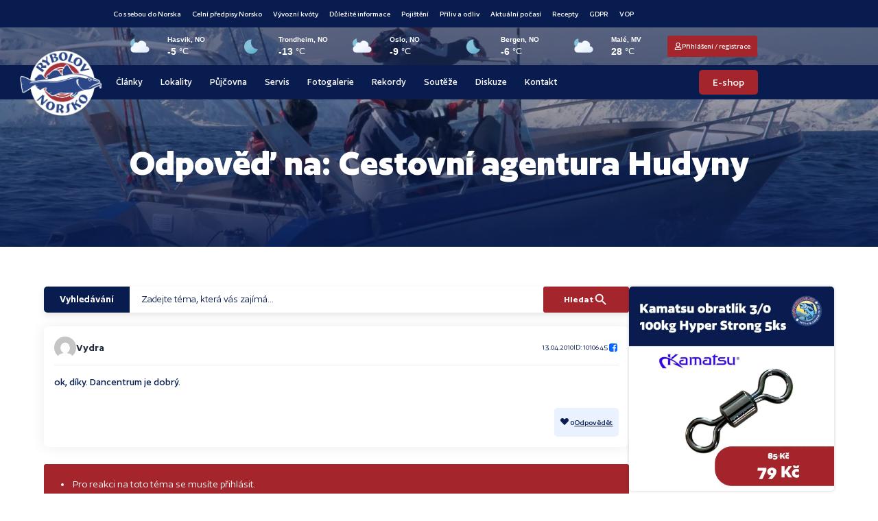

--- FILE ---
content_type: text/html; charset=UTF-8
request_url: https://rybolovnorsko.cz/forums/reply/odpoved-na-cestovni-agentura-hudyny-5/
body_size: 93066
content:
<!doctype html>
<html lang="cs" prefix="og: https://ogp.me/ns#">
<head>
	<meta charset="UTF-8">
	<meta name="viewport" content="width=device-width, initial-scale=1">
	<link rel="profile" href="https://gmpg.org/xfn/11">
		<style></style>
	<script id="cookie-law-info-gcm-var-js">
var _ckyGcm = {"status":true,"default_settings":[{"analytics":"granted","advertisement":"granted","functional":"granted","necessary":"granted","ad_user_data":"granted","ad_personalization":"granted","regions":"All"}],"wait_for_update":2000,"url_passthrough":false,"ads_data_redaction":false};
</script>
<script id="cookie-law-info-gcm-js" type="text/javascript" src="https://rybolovnorsko.cz/wp-content/plugins/cookie-law-info/lite/frontend/js/gcm.min.js"></script>
<script id="cookieyes" type="text/javascript" src="https://cdn-cookieyes.com/client_data/24c0b7c54ac9673b0f9c5cb6/script.js"></script>
<!-- Optimalizace pro vyhledávače podle Rank Math - https://rankmath.com/ -->
<title>Odpověď na: Cestovní agentura Hudyny | Rybolov Norsko</title><link rel="preload" data-rocket-preload as="font" href="https://rybolovnorsko.cz/wp-content/uploads/2025/02/Author-Bold-1.woff2" crossorigin><link rel="preload" data-rocket-preload as="font" href="https://rybolovnorsko.cz/wp-content/uploads/2025/02/Author-Medium-1.woff2" crossorigin><link rel="preload" data-rocket-preload as="font" href="https://rybolovnorsko.cz/wp-content/uploads/2025/02/Author-Regular-1.woff2" crossorigin><link rel="preload" data-rocket-preload as="font" href="https://rybolovnorsko.cz/wp-content/uploads/2025/02/Author-Semibold-1.woff2" crossorigin><link rel="preload" data-rocket-preload as="font" href="https://rybolovnorsko.cz/wp-content/plugins/forminator/assets/forminator-ui/fonts/forminator-icons-font.woff2?1.7.4" crossorigin><style id="wpr-usedcss">img:is([sizes=auto i],[sizes^="auto," i]){contain-intrinsic-size:3000px 1500px}img.emoji{display:inline!important;border:none!important;box-shadow:none!important;height:1em!important;width:1em!important;margin:0 .07em!important;vertical-align:-.1em!important;background:0 0!important;padding:0!important}:where(.wp-block-button__link){border-radius:9999px;box-shadow:none;padding:calc(.667em + 2px) calc(1.333em + 2px);text-decoration:none}:root :where(.wp-block-button .wp-block-button__link.is-style-outline),:root :where(.wp-block-button.is-style-outline>.wp-block-button__link){border:2px solid;padding:.667em 1.333em}:root :where(.wp-block-button .wp-block-button__link.is-style-outline:not(.has-text-color)),:root :where(.wp-block-button.is-style-outline>.wp-block-button__link:not(.has-text-color)){color:currentColor}:root :where(.wp-block-button .wp-block-button__link.is-style-outline:not(.has-background)),:root :where(.wp-block-button.is-style-outline>.wp-block-button__link:not(.has-background)){background-color:initial;background-image:none}:where(.wp-block-calendar table:not(.has-background) th){background:#ddd}:where(.wp-block-columns){margin-bottom:1.75em}:where(.wp-block-columns.has-background){padding:1.25em 2.375em}:where(.wp-block-post-comments input[type=submit]){border:none}:where(.wp-block-cover-image:not(.has-text-color)),:where(.wp-block-cover:not(.has-text-color)){color:#fff}:where(.wp-block-cover-image.is-light:not(.has-text-color)),:where(.wp-block-cover.is-light:not(.has-text-color)){color:#000}:root :where(.wp-block-cover h1:not(.has-text-color)),:root :where(.wp-block-cover h2:not(.has-text-color)),:root :where(.wp-block-cover h3:not(.has-text-color)),:root :where(.wp-block-cover h4:not(.has-text-color)),:root :where(.wp-block-cover h5:not(.has-text-color)),:root :where(.wp-block-cover h6:not(.has-text-color)),:root :where(.wp-block-cover p:not(.has-text-color)){color:inherit}:where(.wp-block-file){margin-bottom:1.5em}:where(.wp-block-file__button){border-radius:2em;display:inline-block;padding:.5em 1em}:where(.wp-block-file__button):is(a):active,:where(.wp-block-file__button):is(a):focus,:where(.wp-block-file__button):is(a):hover,:where(.wp-block-file__button):is(a):visited{box-shadow:none;color:#fff;opacity:.85;text-decoration:none}:where(.wp-block-group.wp-block-group-is-layout-constrained){position:relative}:root :where(.wp-block-image.is-style-rounded img,.wp-block-image .is-style-rounded img){border-radius:9999px}:where(.wp-block-latest-comments:not([style*=line-height] .wp-block-latest-comments__comment)){line-height:1.1}:where(.wp-block-latest-comments:not([style*=line-height] .wp-block-latest-comments__comment-excerpt p)){line-height:1.8}:root :where(.wp-block-latest-posts.is-grid){padding:0}:root :where(.wp-block-latest-posts.wp-block-latest-posts__list){padding-left:0}ul{box-sizing:border-box}:root :where(.wp-block-list.has-background){padding:1.25em 2.375em}:where(.wp-block-navigation.has-background .wp-block-navigation-item a:not(.wp-element-button)),:where(.wp-block-navigation.has-background .wp-block-navigation-submenu a:not(.wp-element-button)){padding:.5em 1em}:where(.wp-block-navigation .wp-block-navigation__submenu-container .wp-block-navigation-item a:not(.wp-element-button)),:where(.wp-block-navigation .wp-block-navigation__submenu-container .wp-block-navigation-submenu a:not(.wp-element-button)),:where(.wp-block-navigation .wp-block-navigation__submenu-container .wp-block-navigation-submenu button.wp-block-navigation-item__content),:where(.wp-block-navigation .wp-block-navigation__submenu-container .wp-block-pages-list__item button.wp-block-navigation-item__content){padding:.5em 1em}:root :where(p.has-background){padding:1.25em 2.375em}:where(p.has-text-color:not(.has-link-color)) a{color:inherit}:where(.wp-block-post-comments-form) input:not([type=submit]),:where(.wp-block-post-comments-form) textarea{border:1px solid #949494;font-family:inherit;font-size:1em}:where(.wp-block-post-comments-form) input:where(:not([type=submit]):not([type=checkbox])),:where(.wp-block-post-comments-form) textarea{padding:calc(.667em + 2px)}:where(.wp-block-post-excerpt){box-sizing:border-box;margin-bottom:var(--wp--style--block-gap);margin-top:var(--wp--style--block-gap)}:where(.wp-block-preformatted.has-background){padding:1.25em 2.375em}:where(.wp-block-search__button){border:1px solid #ccc;padding:6px 10px}:where(.wp-block-search__input){font-family:inherit;font-size:inherit;font-style:inherit;font-weight:inherit;letter-spacing:inherit;line-height:inherit;text-transform:inherit}:where(.wp-block-search__button-inside .wp-block-search__inside-wrapper){border:1px solid #949494;box-sizing:border-box;padding:4px}:where(.wp-block-search__button-inside .wp-block-search__inside-wrapper) .wp-block-search__input{border:none;border-radius:0;padding:0 4px}:where(.wp-block-search__button-inside .wp-block-search__inside-wrapper) .wp-block-search__input:focus{outline:0}:where(.wp-block-search__button-inside .wp-block-search__inside-wrapper) :where(.wp-block-search__button){padding:4px 8px}:root :where(.wp-block-separator.is-style-dots){height:auto;line-height:1;text-align:center}:root :where(.wp-block-separator.is-style-dots):before{color:currentColor;content:"···";font-family:serif;font-size:1.5em;letter-spacing:2em;padding-left:2em}:root :where(.wp-block-site-logo.is-style-rounded){border-radius:9999px}:where(.wp-block-social-links:not(.is-style-logos-only)) .wp-social-link{background-color:#f0f0f0;color:#444}:where(.wp-block-social-links:not(.is-style-logos-only)) .wp-social-link-amazon{background-color:#f90;color:#fff}:where(.wp-block-social-links:not(.is-style-logos-only)) .wp-social-link-bandcamp{background-color:#1ea0c3;color:#fff}:where(.wp-block-social-links:not(.is-style-logos-only)) .wp-social-link-behance{background-color:#0757fe;color:#fff}:where(.wp-block-social-links:not(.is-style-logos-only)) .wp-social-link-bluesky{background-color:#0a7aff;color:#fff}:where(.wp-block-social-links:not(.is-style-logos-only)) .wp-social-link-codepen{background-color:#1e1f26;color:#fff}:where(.wp-block-social-links:not(.is-style-logos-only)) .wp-social-link-deviantart{background-color:#02e49b;color:#fff}:where(.wp-block-social-links:not(.is-style-logos-only)) .wp-social-link-discord{background-color:#5865f2;color:#fff}:where(.wp-block-social-links:not(.is-style-logos-only)) .wp-social-link-dribbble{background-color:#e94c89;color:#fff}:where(.wp-block-social-links:not(.is-style-logos-only)) .wp-social-link-dropbox{background-color:#4280ff;color:#fff}:where(.wp-block-social-links:not(.is-style-logos-only)) .wp-social-link-etsy{background-color:#f45800;color:#fff}:where(.wp-block-social-links:not(.is-style-logos-only)) .wp-social-link-facebook{background-color:#0866ff;color:#fff}:where(.wp-block-social-links:not(.is-style-logos-only)) .wp-social-link-fivehundredpx{background-color:#000;color:#fff}:where(.wp-block-social-links:not(.is-style-logos-only)) .wp-social-link-flickr{background-color:#0461dd;color:#fff}:where(.wp-block-social-links:not(.is-style-logos-only)) .wp-social-link-foursquare{background-color:#e65678;color:#fff}:where(.wp-block-social-links:not(.is-style-logos-only)) .wp-social-link-github{background-color:#24292d;color:#fff}:where(.wp-block-social-links:not(.is-style-logos-only)) .wp-social-link-goodreads{background-color:#eceadd;color:#382110}:where(.wp-block-social-links:not(.is-style-logos-only)) .wp-social-link-google{background-color:#ea4434;color:#fff}:where(.wp-block-social-links:not(.is-style-logos-only)) .wp-social-link-gravatar{background-color:#1d4fc4;color:#fff}:where(.wp-block-social-links:not(.is-style-logos-only)) .wp-social-link-instagram{background-color:#f00075;color:#fff}:where(.wp-block-social-links:not(.is-style-logos-only)) .wp-social-link-lastfm{background-color:#e21b24;color:#fff}:where(.wp-block-social-links:not(.is-style-logos-only)) .wp-social-link-linkedin{background-color:#0d66c2;color:#fff}:where(.wp-block-social-links:not(.is-style-logos-only)) .wp-social-link-mastodon{background-color:#3288d4;color:#fff}:where(.wp-block-social-links:not(.is-style-logos-only)) .wp-social-link-medium{background-color:#000;color:#fff}:where(.wp-block-social-links:not(.is-style-logos-only)) .wp-social-link-meetup{background-color:#f6405f;color:#fff}:where(.wp-block-social-links:not(.is-style-logos-only)) .wp-social-link-patreon{background-color:#000;color:#fff}:where(.wp-block-social-links:not(.is-style-logos-only)) .wp-social-link-pinterest{background-color:#e60122;color:#fff}:where(.wp-block-social-links:not(.is-style-logos-only)) .wp-social-link-pocket{background-color:#ef4155;color:#fff}:where(.wp-block-social-links:not(.is-style-logos-only)) .wp-social-link-reddit{background-color:#ff4500;color:#fff}:where(.wp-block-social-links:not(.is-style-logos-only)) .wp-social-link-skype{background-color:#0478d7;color:#fff}:where(.wp-block-social-links:not(.is-style-logos-only)) .wp-social-link-snapchat{background-color:#fefc00;color:#fff;stroke:#000}:where(.wp-block-social-links:not(.is-style-logos-only)) .wp-social-link-soundcloud{background-color:#ff5600;color:#fff}:where(.wp-block-social-links:not(.is-style-logos-only)) .wp-social-link-spotify{background-color:#1bd760;color:#fff}:where(.wp-block-social-links:not(.is-style-logos-only)) .wp-social-link-telegram{background-color:#2aabee;color:#fff}:where(.wp-block-social-links:not(.is-style-logos-only)) .wp-social-link-threads{background-color:#000;color:#fff}:where(.wp-block-social-links:not(.is-style-logos-only)) .wp-social-link-tiktok{background-color:#000;color:#fff}:where(.wp-block-social-links:not(.is-style-logos-only)) .wp-social-link-tumblr{background-color:#011835;color:#fff}:where(.wp-block-social-links:not(.is-style-logos-only)) .wp-social-link-twitch{background-color:#6440a4;color:#fff}:where(.wp-block-social-links:not(.is-style-logos-only)) .wp-social-link-twitter{background-color:#1da1f2;color:#fff}:where(.wp-block-social-links:not(.is-style-logos-only)) .wp-social-link-vimeo{background-color:#1eb7ea;color:#fff}:where(.wp-block-social-links:not(.is-style-logos-only)) .wp-social-link-vk{background-color:#4680c2;color:#fff}:where(.wp-block-social-links:not(.is-style-logos-only)) .wp-social-link-wordpress{background-color:#3499cd;color:#fff}:where(.wp-block-social-links:not(.is-style-logos-only)) .wp-social-link-whatsapp{background-color:#25d366;color:#fff}:where(.wp-block-social-links:not(.is-style-logos-only)) .wp-social-link-x{background-color:#000;color:#fff}:where(.wp-block-social-links:not(.is-style-logos-only)) .wp-social-link-yelp{background-color:#d32422;color:#fff}:where(.wp-block-social-links:not(.is-style-logos-only)) .wp-social-link-youtube{background-color:red;color:#fff}:where(.wp-block-social-links.is-style-logos-only) .wp-social-link{background:0 0}:where(.wp-block-social-links.is-style-logos-only) .wp-social-link svg{height:1.25em;width:1.25em}:where(.wp-block-social-links.is-style-logos-only) .wp-social-link-amazon{color:#f90}:where(.wp-block-social-links.is-style-logos-only) .wp-social-link-bandcamp{color:#1ea0c3}:where(.wp-block-social-links.is-style-logos-only) .wp-social-link-behance{color:#0757fe}:where(.wp-block-social-links.is-style-logos-only) .wp-social-link-bluesky{color:#0a7aff}:where(.wp-block-social-links.is-style-logos-only) .wp-social-link-codepen{color:#1e1f26}:where(.wp-block-social-links.is-style-logos-only) .wp-social-link-deviantart{color:#02e49b}:where(.wp-block-social-links.is-style-logos-only) .wp-social-link-discord{color:#5865f2}:where(.wp-block-social-links.is-style-logos-only) .wp-social-link-dribbble{color:#e94c89}:where(.wp-block-social-links.is-style-logos-only) .wp-social-link-dropbox{color:#4280ff}:where(.wp-block-social-links.is-style-logos-only) .wp-social-link-etsy{color:#f45800}:where(.wp-block-social-links.is-style-logos-only) .wp-social-link-facebook{color:#0866ff}:where(.wp-block-social-links.is-style-logos-only) .wp-social-link-fivehundredpx{color:#000}:where(.wp-block-social-links.is-style-logos-only) .wp-social-link-flickr{color:#0461dd}:where(.wp-block-social-links.is-style-logos-only) .wp-social-link-foursquare{color:#e65678}:where(.wp-block-social-links.is-style-logos-only) .wp-social-link-github{color:#24292d}:where(.wp-block-social-links.is-style-logos-only) .wp-social-link-goodreads{color:#382110}:where(.wp-block-social-links.is-style-logos-only) .wp-social-link-google{color:#ea4434}:where(.wp-block-social-links.is-style-logos-only) .wp-social-link-gravatar{color:#1d4fc4}:where(.wp-block-social-links.is-style-logos-only) .wp-social-link-instagram{color:#f00075}:where(.wp-block-social-links.is-style-logos-only) .wp-social-link-lastfm{color:#e21b24}:where(.wp-block-social-links.is-style-logos-only) .wp-social-link-linkedin{color:#0d66c2}:where(.wp-block-social-links.is-style-logos-only) .wp-social-link-mastodon{color:#3288d4}:where(.wp-block-social-links.is-style-logos-only) .wp-social-link-medium{color:#000}:where(.wp-block-social-links.is-style-logos-only) .wp-social-link-meetup{color:#f6405f}:where(.wp-block-social-links.is-style-logos-only) .wp-social-link-patreon{color:#000}:where(.wp-block-social-links.is-style-logos-only) .wp-social-link-pinterest{color:#e60122}:where(.wp-block-social-links.is-style-logos-only) .wp-social-link-pocket{color:#ef4155}:where(.wp-block-social-links.is-style-logos-only) .wp-social-link-reddit{color:#ff4500}:where(.wp-block-social-links.is-style-logos-only) .wp-social-link-skype{color:#0478d7}:where(.wp-block-social-links.is-style-logos-only) .wp-social-link-snapchat{color:#fff;stroke:#000}:where(.wp-block-social-links.is-style-logos-only) .wp-social-link-soundcloud{color:#ff5600}:where(.wp-block-social-links.is-style-logos-only) .wp-social-link-spotify{color:#1bd760}:where(.wp-block-social-links.is-style-logos-only) .wp-social-link-telegram{color:#2aabee}:where(.wp-block-social-links.is-style-logos-only) .wp-social-link-threads{color:#000}:where(.wp-block-social-links.is-style-logos-only) .wp-social-link-tiktok{color:#000}:where(.wp-block-social-links.is-style-logos-only) .wp-social-link-tumblr{color:#011835}:where(.wp-block-social-links.is-style-logos-only) .wp-social-link-twitch{color:#6440a4}:where(.wp-block-social-links.is-style-logos-only) .wp-social-link-twitter{color:#1da1f2}:where(.wp-block-social-links.is-style-logos-only) .wp-social-link-vimeo{color:#1eb7ea}:where(.wp-block-social-links.is-style-logos-only) .wp-social-link-vk{color:#4680c2}:where(.wp-block-social-links.is-style-logos-only) .wp-social-link-whatsapp{color:#25d366}:where(.wp-block-social-links.is-style-logos-only) .wp-social-link-wordpress{color:#3499cd}:where(.wp-block-social-links.is-style-logos-only) .wp-social-link-x{color:#000}:where(.wp-block-social-links.is-style-logos-only) .wp-social-link-yelp{color:#d32422}:where(.wp-block-social-links.is-style-logos-only) .wp-social-link-youtube{color:red}:root :where(.wp-block-social-links .wp-social-link a){padding:.25em}:root :where(.wp-block-social-links.is-style-logos-only .wp-social-link a){padding:0}:root :where(.wp-block-social-links.is-style-pill-shape .wp-social-link a){padding-left:.6666666667em;padding-right:.6666666667em}:root :where(.wp-block-tag-cloud.is-style-outline){display:flex;flex-wrap:wrap;gap:1ch}:root :where(.wp-block-tag-cloud.is-style-outline a){border:1px solid;font-size:unset!important;margin-right:0;padding:1ch 2ch;text-decoration:none!important}:root :where(.wp-block-table-of-contents){box-sizing:border-box}:where(.wp-block-term-description){box-sizing:border-box;margin-bottom:var(--wp--style--block-gap);margin-top:var(--wp--style--block-gap)}:where(pre.wp-block-verse){font-family:inherit}:root{--wp--preset--font-size--normal:16px;--wp--preset--font-size--huge:42px}.screen-reader-text{border:0;clip-path:inset(50%);height:1px;margin:-1px;overflow:hidden;padding:0;position:absolute;width:1px;word-wrap:normal!important}.screen-reader-text:focus{background-color:#ddd;clip-path:none;color:#444;display:block;font-size:1em;height:auto;left:5px;line-height:normal;padding:15px 23px 14px;text-decoration:none;top:5px;width:auto;z-index:100000}html :where(.has-border-color){border-style:solid}html :where([style*=border-top-color]){border-top-style:solid}html :where([style*=border-right-color]){border-right-style:solid}html :where([style*=border-bottom-color]){border-bottom-style:solid}html :where([style*=border-left-color]){border-left-style:solid}html :where([style*=border-width]){border-style:solid}html :where([style*=border-top-width]){border-top-style:solid}html :where([style*=border-right-width]){border-right-style:solid}html :where([style*=border-bottom-width]){border-bottom-style:solid}html :where([style*=border-left-width]){border-left-style:solid}html :where(img[class*=wp-image-]){height:auto;max-width:100%}:where(figure){margin:0 0 1em}html :where(.is-position-sticky){--wp-admin--admin-bar--position-offset:var(--wp-admin--admin-bar--height,0px)}@media screen and (max-width:600px){html :where(.is-position-sticky){--wp-admin--admin-bar--position-offset:0px}}:root{--wp--preset--aspect-ratio--square:1;--wp--preset--aspect-ratio--4-3:4/3;--wp--preset--aspect-ratio--3-4:3/4;--wp--preset--aspect-ratio--3-2:3/2;--wp--preset--aspect-ratio--2-3:2/3;--wp--preset--aspect-ratio--16-9:16/9;--wp--preset--aspect-ratio--9-16:9/16;--wp--preset--color--black:#000000;--wp--preset--color--cyan-bluish-gray:#abb8c3;--wp--preset--color--white:#ffffff;--wp--preset--color--pale-pink:#f78da7;--wp--preset--color--vivid-red:#cf2e2e;--wp--preset--color--luminous-vivid-orange:#ff6900;--wp--preset--color--luminous-vivid-amber:#fcb900;--wp--preset--color--light-green-cyan:#7bdcb5;--wp--preset--color--vivid-green-cyan:#00d084;--wp--preset--color--pale-cyan-blue:#8ed1fc;--wp--preset--color--vivid-cyan-blue:#0693e3;--wp--preset--color--vivid-purple:#9b51e0;--wp--preset--gradient--vivid-cyan-blue-to-vivid-purple:linear-gradient(135deg,rgba(6, 147, 227, 1) 0%,rgb(155, 81, 224) 100%);--wp--preset--gradient--light-green-cyan-to-vivid-green-cyan:linear-gradient(135deg,rgb(122, 220, 180) 0%,rgb(0, 208, 130) 100%);--wp--preset--gradient--luminous-vivid-amber-to-luminous-vivid-orange:linear-gradient(135deg,rgba(252, 185, 0, 1) 0%,rgba(255, 105, 0, 1) 100%);--wp--preset--gradient--luminous-vivid-orange-to-vivid-red:linear-gradient(135deg,rgba(255, 105, 0, 1) 0%,rgb(207, 46, 46) 100%);--wp--preset--gradient--very-light-gray-to-cyan-bluish-gray:linear-gradient(135deg,rgb(238, 238, 238) 0%,rgb(169, 184, 195) 100%);--wp--preset--gradient--cool-to-warm-spectrum:linear-gradient(135deg,rgb(74, 234, 220) 0%,rgb(151, 120, 209) 20%,rgb(207, 42, 186) 40%,rgb(238, 44, 130) 60%,rgb(251, 105, 98) 80%,rgb(254, 248, 76) 100%);--wp--preset--gradient--blush-light-purple:linear-gradient(135deg,rgb(255, 206, 236) 0%,rgb(152, 150, 240) 100%);--wp--preset--gradient--blush-bordeaux:linear-gradient(135deg,rgb(254, 205, 165) 0%,rgb(254, 45, 45) 50%,rgb(107, 0, 62) 100%);--wp--preset--gradient--luminous-dusk:linear-gradient(135deg,rgb(255, 203, 112) 0%,rgb(199, 81, 192) 50%,rgb(65, 88, 208) 100%);--wp--preset--gradient--pale-ocean:linear-gradient(135deg,rgb(255, 245, 203) 0%,rgb(182, 227, 212) 50%,rgb(51, 167, 181) 100%);--wp--preset--gradient--electric-grass:linear-gradient(135deg,rgb(202, 248, 128) 0%,rgb(113, 206, 126) 100%);--wp--preset--gradient--midnight:linear-gradient(135deg,rgb(2, 3, 129) 0%,rgb(40, 116, 252) 100%);--wp--preset--font-size--small:13px;--wp--preset--font-size--medium:20px;--wp--preset--font-size--large:36px;--wp--preset--font-size--x-large:42px;--wp--preset--spacing--20:0.44rem;--wp--preset--spacing--30:0.67rem;--wp--preset--spacing--40:1rem;--wp--preset--spacing--50:1.5rem;--wp--preset--spacing--60:2.25rem;--wp--preset--spacing--70:3.38rem;--wp--preset--spacing--80:5.06rem;--wp--preset--shadow--natural:6px 6px 9px rgba(0, 0, 0, .2);--wp--preset--shadow--deep:12px 12px 50px rgba(0, 0, 0, .4);--wp--preset--shadow--sharp:6px 6px 0px rgba(0, 0, 0, .2);--wp--preset--shadow--outlined:6px 6px 0px -3px rgba(255, 255, 255, 1),6px 6px rgba(0, 0, 0, 1);--wp--preset--shadow--crisp:6px 6px 0px rgba(0, 0, 0, 1)}:root{--wp--style--global--content-size:800px;--wp--style--global--wide-size:1200px}:where(body){margin:0}:where(.wp-site-blocks)>*{margin-block-start:24px;margin-block-end:0}:where(.wp-site-blocks)>:first-child{margin-block-start:0}:where(.wp-site-blocks)>:last-child{margin-block-end:0}:root{--wp--style--block-gap:24px}:root :where(.is-layout-flow)>:first-child{margin-block-start:0}:root :where(.is-layout-flow)>:last-child{margin-block-end:0}:root :where(.is-layout-flow)>*{margin-block-start:24px;margin-block-end:0}:root :where(.is-layout-constrained)>:first-child{margin-block-start:0}:root :where(.is-layout-constrained)>:last-child{margin-block-end:0}:root :where(.is-layout-constrained)>*{margin-block-start:24px;margin-block-end:0}:root :where(.is-layout-flex){gap:24px}:root :where(.is-layout-grid){gap:24px}body{padding-top:0;padding-right:0;padding-bottom:0;padding-left:0}a:where(:not(.wp-element-button)){text-decoration:underline}:root :where(.wp-element-button,.wp-block-button__link){background-color:#32373c;border-width:0;color:#fff;font-family:inherit;font-size:inherit;line-height:inherit;padding:calc(.667em + 2px) calc(1.333em + 2px);text-decoration:none}:root :where(.wp-block-pullquote){font-size:1.5em;line-height:1.6}:root{--map-dialog-top:0px}.ae_data{margin:auto;width:100%}.ae-element-post-image .ae_thumb_wrapper,.ae-element-post-image a{display:inline-block;position:relative}.ae-element-post-image img{display:inline-block}.ae-post-overlay{display:none;background-color:rgba(0,0,0,.5);height:100%;left:0;position:absolute;top:0;width:100%;z-index:999}.ae-post-overlay{text-align:center}.elementor-widget-ae-acf-gallery .ae-swiper-slide{height:auto}form.ae-element-woo-add-to-cart{display:inline-block}.ae-element-woo-add-to-cart .qty{text-align:center}@media (max-width:767px){.ae-woo-tabs .ae-woo-tab-content,.ae-woo-tabs .ae-woo-tab-title{border-style:solid;border-bottom-style:none}.ae-woo-tabs .ae-woo-tab-content{padding:10px}}.ae-element-woo-add-to-cart-btn{transition:.1s all ease}.ae-pagination-wrapper a,.ae-pagination-wrapper span{display:inline-block;margin:auto 0;padding:5px 10px}.aepro-section-bs{position:absolute;width:100%;height:100%;top:0;left:0}.aepro-section-bs-inner{width:100%;height:100%}.ae-swiper-container{visibility:hidden}.elementor-edit-mode .ae-swiper-container{visibility:visible}.ae-grid{display:flex;flex-wrap:wrap;flex-direction:row}.ae-grid-item-inner>a{display:block}.ae-grid-item-inner{position:relative;overflow:hidden}.ae-grid-item *{transition:.1s all ease}.ae-grid-overlay{position:absolute;top:0;left:0;display:none;z-index:99;background:rgba(0,0,0,.5);height:100%;width:100%}.elementor-widget-ae-acf-gallery .ae-grid-item,.elementor-widget-ae-acf-gallery .ae-grid-item-inner,.elementor-widget-ae-acf-gallery .ae-grid-item-inner a,.elementor-widget-ae-acf-gallery .ae-grid-item-inner img{width:100%;display:inline-block;line-height:0}.ae-element-post-content:after,.ae-element-post-content:before{display:none!important}.elementor-editor-active .ae-grid{height:auto!important}.ae-masonry-yes .ae-post-list-item{margin-bottom:10px}.ae-masonry-yes .ae-post-list-wrapper:after{content:"";clear:both}.ae-masonry-yes .ae-post-list-item{float:left}.elementor-editor-active .ae-post-list-wrapper{height:auto!important}.elementor-editor-active .ae-acf-repeater-wrapper{height:auto!important}.ae-swiper-outer-wrapper .ae-swiper-button-prev{-webkit-mask:url(https://rybolovnorsko.cz/wp-content/plugins/anywhere-elementor-pro/includes/assets/css/arrow-left.svg) no-repeat 100% 100%;mask:url(https://rybolovnorsko.cz/wp-content/plugins/anywhere-elementor-pro/includes/assets/css/arrow-left.svg) no-repeat 100% 100%;-webkit-mask-size:cover;mask-size:cover;background-image:none;background-color:#007aff;transform:translateY(-50%);margin-top:0}.ae-swiper-outer-wrapper .ae-swiper-button-next{-webkit-mask:url(https://rybolovnorsko.cz/wp-content/plugins/anywhere-elementor-pro/includes/assets/css/arrow-right.svg) no-repeat 100% 100%;mask:url(https://rybolovnorsko.cz/wp-content/plugins/anywhere-elementor-pro/includes/assets/css/arrow-right.svg) no-repeat 100% 100%;-webkit-mask-size:cover;mask-size:cover;background-image:none;background-color:#007aff;transform:translateY(-50%);margin-top:0}.elementor-widget-ae-post-blocks .ae-carousel-yes .ae-swiper-outer-wrapper .ae-swiper-button-next,.elementor-widget-ae-post-blocks .ae-carousel-yes .ae-swiper-outer-wrapper .ae-swiper-button-prev{-webkit-mask:none;mask:none;-webkit-mask-size:unset;mask-size:unset;background-image:none;background-image:none;background-color:unset;width:auto;height:auto;transform:translateY(-50%);margin-top:0}.elementor-widget-ae-post-blocks .ae-carousel-yes .ae-swiper-outer-wrapper .ae-swiper-button-next,.elementor-widget-ae-post-blocks .ae-carousel-yes .ae-swiper-outer-wrapper .ae-swiper-button-prev{-webkit-mask:none;mask:none;-webkit-mask-size:unset;mask-size:unset;background-image:none;background-color:unset;width:auto;height:auto;transform:translateY(-50%);margin-top:0}.elementor-widget-ae-portfolio .filter-items{display:inline-block;transition:all .5s ease;overflow:hidden}.elementor-widget-ae-portfolio .filter-items a{transition:all .5s ease}.elementor-widget-ae-portfolio .ae-post-list-item{transition:all 1s ease}.ae-post-content-unfold-link{transition:all .5s ease}.elementor-widget-ae-portfolio .filter-items{padding:5px 10px}.elementor-editor-active .elementor-widget-ae-post-blocks .view-more-button{display:inline-block!important}.elementor-widget-ae-acf-gallery .ae-swiper-button-next,.elementor-widget-ae-acf-gallery .ae-swiper-button-prev,.elementor-widget-ae-post-blocks .ae-swiper-button-next,.elementor-widget-ae-post-blocks .ae-swiper-button-prev,.elementor-widget-ae-post-blocks .view-more-button{transition:all .5s}.ae-swiper-container .ae-swiper-button-next i,.ae-swiper-container .ae-swiper-button-prev i{width:1em;height:1em;text-align:center;position:relative}.elementor-widget-ae-post-blocks .ae-carousel-yes .ae-swiper-button-next,.elementor-widget-ae-post-blocks .ae-carousel-yes .ae-swiper-button-prev,.elementor-widget-ae-post-blocks .ae-carousel-yes .ae-swiper-container .ae-swiper-button-next,.elementor-widget-ae-post-blocks .ae-carousel-yes .ae-swiper-container .ae-swiper-button-prev{padding:5px;overflow:auto!important}.elementor-widget-ae-post-blocks .ae-swiper-container .swiper-pagination-bullet{opacity:1;background-color:rgba(0,0,0,.2)}.ae-post-content-unfold-yes.ae-element-post-content{max-height:200px;position:relative;overflow:hidden}.ae-post-content-unfold-yes p.ae-post-content-unfold{position:absolute;left:0;bottom:0;text-align:center;width:100%;background-image:linear-gradient(to bottom,transparent,#000);margin:0;padding:10px 0}.ae-post-content-unfold-yes span.ae-post-content-unfold-link{cursor:pointer;border-radius:2px;padding:10px 40px;color:#fff;border-color:#0274be;background-color:#0274be}.ae-link-yes{cursor:pointer}.ae-element-post-image .ae_thumb_wrapper.ae_image_ratio_yes,.ae-element-post-image .ae_thumb_wrapper.ae_image_ratio_yes a{display:block}.ae_thumb_wrapper.ae_image_ratio_yes .ae-post-image{position:relative;top:0;overflow:hidden;left:0;right:0;border:0}.ae_thumb_wrapper.ae_image_ratio_yes .ae-post-image img{height:100%;width:100%;display:block;position:absolute;top:0;left:0;object-fit:cover}.ae-acf-gallery-layout-smart-grid .ae-grid,.ae-acf-gallery-layout-smart-grid .ae-grid-smart{display:grid;justify-content:stretch}.ae-acf-gallery-layout-smart-grid .ae-grid>.ae-grid-item{width:100%}.ae-acf-gallery-layout-smart-grid .ae-grid-item-inner,.ae-acf-gallery-layout-smart-grid .ae_data{height:100%}.ae-swiper-outer-wrapper>.ae-swiper-button-next,.ae-swiper-outer-wrapper>.ae-swiper-button-prev{padding:5px}.ae-swiper-outer-wrapper>.ae-swiper-button-next i,.ae-swiper-outer-wrapper>.ae-swiper-button-prev i{width:1em;height:1em;text-align:center;position:relative}.ae-taxonomy-widget-wrapper *{margin:0}.ae-acf-wrapper.ae-acf-unfold-yes .ae-acf-unfold{position:absolute;left:0;bottom:0;text-align:center;width:100%;background-image:linear-gradient(to bottom,transparent,#000);margin:0;padding:10px 0}.ae-acf-wrapper.ae-acf-unfold-yes .ae-acf-unfold-link{display:inline-block;cursor:pointer;border-radius:2px;padding:10px 40px;color:#fff;border-color:#0274be;background-color:#0274be}.ae-hide{display:none}.ae-swiper-slide.swiper-slide .ae_thumb_wrapper a{display:inline-block}.ae-swiper-button-next svg,.ae-swiper-button-prev svg{height:auto}.ae-acf-unfold-button-icon i,.ae-acf-unfold-button-icon svg{vertical-align:middle;height:auto}@media (max-width:767px){.ae-acf-repeater-tabs .ae-acf-repeater-tab-content{border-style:solid;border-bottom-style:none}.ae-acf-repeater-tabs .ae-acf-repeater-tabs-wrapper{display:none}.ae-acf-repeater-tabs .ae-acf-repeater-tabs-content-wrapper{border-bottom-style:solid}.ae-acf-repeater-tabs .ae-acf-repeater-tab-content{padding:10px}}@media (min-width:768px){.ae-acf-repeater-tabs .ae-acf-repeater-tab-mobile-title{display:none}}.elementor-widget-ae-acf-gallery .ae-grid-item-inner.ae_image_ratio_yes,.elementor-widget-ae-acf-gallery .ae-grid-item-inner.ae_image_ratio_yes a{display:block}.elementor-widget-ae-dynamic-calendar .ae-swiper-outer-wrapper .ae-swiper-button-next,.elementor-widget-ae-dynamic-calendar .ae-swiper-outer-wrapper .ae-swiper-button-prev,.elementor-widget-ae-post-blocks-adv .ae-swiper-outer-wrapper .ae-swiper-button-next,.elementor-widget-ae-post-blocks-adv .ae-swiper-outer-wrapper .ae-swiper-button-prev{-webkit-mask:none;mask:none;-webkit-mask-size:unset;mask-size:unset;background-image:none;background-image:none;background-color:unset;width:auto;height:auto;transform:translateY(-50%);margin-top:0}.elementor-widget-ae-post-blocks-adv .ae-swiper-button-next,.elementor-widget-ae-post-blocks-adv .ae-swiper-button-prev{transition:all .5s}.elementor-widget-ae-post-blocks-adv .ae-swiper-container .ae-swiper-button-next,.elementor-widget-ae-post-blocks-adv .ae-swiper-container .ae-swiper-button-prev{padding:5px;overflow:auto!important}.elementor-widget-ae-post-blocks-adv .ae-carousel-yes .ae-post-item{height:auto}.ae-accordion{text-align:start}.ae-accordion-item+.ae-accordion-item .ae-tab-title{border-top:0!important}.ae-accordion-item .ae-tab-title.ae-active{border-bottom:0!important}.ae-accordion .ae-tab-title{margin:0;padding:15px 20px;font-weight:700;line-height:1;cursor:pointer;outline:0}.ae-tab-title a{color:inherit}.elementor-widget-ae-post-blocks-adv .ae-tab-content.ae-active{display:block}.ae-accordion .ae-tab-content{display:none;border-top:1px solid #d4d4d4;padding:15px 20px}.ae-accordion .ae-tab-content.ae-active{display:block}.ae-post-blocks-adv-tab-title{transition:all .3s ease 0s}.elementor-widget-ae-post-blocks-adv .ae-post-blocks-adv-tabs{text-align:left}.elementor-widget-ae-post-blocks-adv .ae-post-blocks-adv-tab-title{cursor:pointer}.elementor-widget-ae-post-blocks-adv .ae-post-blocks-adv-tab-content{display:none}@media (max-width:767px){.ae-post-blocks-adv-tabs .ae-post-blocks-adv-tab-content,.ae-post-blocks-adv-tabs .ae-post-blocks-adv-tab-title{border-style:solid;border-bottom-style:none}.ae-post-blocks-adv-tabs .ae-post-blocks-adv-tab-content{padding:10px}}.elementor-widget-ae-post-blocks-adv .ae-tab-title a:hover{color:unset}.ae-post-blocks-adv-tabs .ae-post-blocks-adv-tab-title{margin:0}.ae-masonry-yes .ae-post-collection .ae_data,.ae-masonry-yes .ae-post-collection .elementor{height:auto}.ae-masonry-yes .ae-post-item{margin-bottom:10px}.ae-masonry-yes.ae-outer-wrapper:after{content:"";clear:both}.ae-masonry-yes .ae-post-item{float:left}.elementor-widget-ae-post-blocks-adv .filter-items{display:inline-block;transition:all .5s ease}.elementor-widget-ae-post-blocks-adv .filter-items a{transition:all .5s ease;display:block}.elementor-widget-ae-post-blocks-adv .filter-items a{padding:5px 10px}.ae-menu{position:absolute;top:auto;border:1px solid #ccc;border-radius:4px;padding:0;margin:2px 0 0;box-shadow:0 0 6px 0 rgba(0,0,0,.1);background-color:#fff;list-style-type:none}.ae-menu .filter-items{display:block;font-size:80%}@-webkit-keyframes fadeIn{from{opacity:0}to{opacity:1}}@keyframes fadeIn{from{opacity:0}to{opacity:1}}@-webkit-keyframes fadeOut{from{opacity:1}to{opacity:0}}@keyframes fadeOut{from{opacity:1}to{opacity:0}}.ae-menu{display:block;-webkit-animation:.3s fadeIn;animation:.3s fadeIn}.ae-menu.hide{display:none;-webkit-animation:.5s fadeOut;animation:.5s fadeOut}.aep-filter-bar.collapse{display:none}.aep-filter-bar{flex-wrap:wrap}[data-elementor-device-mode=desktop] .aep-filter-bar.desktop{display:flex}[data-elementor-device-mode=tablet] .aep-filter-bar.tablet{display:flex}[data-elementor-device-mode=mobile] .aep-filter-bar.mobile{display:flex}[data-elementor-device-mode=widescreen] .aep-filter-bar.widescreen{display:flex}[data-elementor-device-mode=tablet_extra] .aep-filter-bar.tablet_extra{display:flex}[data-elementor-device-mode=mobile_extra] .aep-filter-bar.mobile_extra{display:flex}.elementor-widget-ae-post-blocks-adv .filter-items.ae-dropdown .ae-menu{z-index:9;overflow:auto;max-height:300px}.ae-pagination-wrapper{display:block;clear:both}.elementor-widget-ae-post-blocks-adv .aep-filter-bar .filter-items.ae-dropdown .filter-items{margin:0}.elementor-widget-ae-post-blocks-adv .ae-post-item{transform:translate3d(0,0,0)}.elementor-widget-ae-post-blocks-adv .ae-outer-wrapper.transit-out .ae-post-item{transform:scale3d(.2,.2,1);opacity:0;transition-duration:450ms}.elementor-widget-ae-post-blocks-adv .ae-outer-wrapper.transit-in .ae-post-item{transform:translate3d(0,0,0);opacity:1;transition-duration:450ms}.elementor-widget-ae-post-blocks-adv .ae-post-overlay{background-color:unset}.ae-trigger{display:inline-flex}.ae-trigger-icon{text-align:center;width:1em;height:1em}.ae-trigger-icon i{width:inherit}.ae-trigger-text{order:10}.ae-taxonomy-widget-wrapper .ae-swiper-button-next,.ae-taxonomy-widget-wrapper .ae-swiper-button-prev{text-align:center}.ae-taxonomy-widget-wrapper .ae-swiper-button-next i,.ae-taxonomy-widget-wrapper .ae-swiper-button-prev i{height:1em;width:1em}.ae-map-listing{height:100%;overflow-y:auto;position:relative}.ae-map-render{position:relative}.ae-map-listing .ae-swiper-outer-wrapper{position:relative}.ae-map-listing .ae-marker-item{cursor:pointer}.ae-responsive-btn{text-align:center;display:none}.ae-responsive-btn .button{display:inline-block;text-align:center}.ae-infowindow-close-btn{background:0 0;display:block;border:0;margin:0;padding:0;text-transform:none;appearance:none;position:absolute;cursor:pointer;user-select:none;top:-6px;right:-6px;width:30px;height:30px;opacity:.6}.ae-infowindow-close-btn img{pointer-events:none;display:block;width:14px;height:14px;margin:8px}button.ae-infowindow-close-btn:hover{background:0 0;opacity:1}.ae-map-render .ae-map-infowindow-wrapper{z-index:2}.elementor-widget-ae-dynamic-calendar .ae-carousel-yes .ae_data,.elementor-widget-ae-dynamic-calendar .ae-carousel-yes .elementor,.elementor-widget-ae-dynamic-calendar .ae-carousel-yes .elementor>section{height:100%}div#ae-dynamic-calendar{background-color:#fff}div#ae-dynamic-calendar div.label{float:left;margin:0;padding:0;margin-top:5px;margin-left:5px}div#ae-dynamic-calendar div.ae-dc-dates{display:grid;grid-template-columns:repeat(7,calc(100%/7));width:100%;text-align:center}div#ae-dynamic-calendar div.ae-dc-dates span{margin:0;padding:0;margin-right:5px;margin-top:5px;vertical-align:middle;float:left;list-style-type:none;font-size:25px;background-color:#ddd;color:#000;text-align:center}div.clear{clear:both}.ae-dc-wrapper{position:relative}.ae-dc-render{z-index:9;position:relative}.ae-dc-listing-align-overlap .ae-dc-listing{position:absolute;top:0;left:0;width:100%;background:#fff;z-index:8;height:100%}.ae-dc-listing .ae-listing-close{position:absolute;top:10px;right:10px}.ae-dc-listing .ae-listing-close span{position:absolute;line-height:1.5;top:0;z-index:11;cursor:pointer;background-color:rgba(255,255,255,.242);padding:2px 10px;right:0}.elementor-editor-active .ae-dc-listing .ae-listing-close{right:70px}.elementor-widget-ae-dynamic-calendar .ae-carousel-yes .ae-swiper-container:not(.swiper-container-autoheight) .dc-listing-item{height:auto}.ae-dc-listing{visibility:visible;opacity:1}.elementor-widget-ae-dynamic-calendar .ae-carousel-yes .ae-dc-listing{position:relative}.elementor-widget-ae-dynamic-calendar .ae-dc-listing{overflow-y:auto}.ae-swiper-container{overflow:hidden;margin-left:auto;margin-right:auto;position:relative;z-index:1}#TB_overlay{background:#000;opacity:.7;position:fixed;top:0;right:0;bottom:0;left:0;z-index:100050}#TB_window{position:fixed;background-color:#fff;z-index:100050;visibility:hidden;text-align:left;top:50%;left:50%;-webkit-box-shadow:0 3px 6px rgba(0,0,0,.3);box-shadow:0 3px 6px rgba(0,0,0,.3)}#TB_window img#TB_Image{display:block;margin:15px 0 0 15px;border-right:1px solid #ccc;border-bottom:1px solid #ccc;border-top:1px solid #666;border-left:1px solid #666}#TB_caption{height:25px;padding:7px 30px 10px 25px;float:left}#TB_closeWindow{height:25px;padding:11px 25px 10px 0;float:right}#TB_closeWindowButton{position:absolute;left:auto;right:0;width:29px;height:29px;border:0;padding:0;background:0 0;cursor:pointer;outline:0;-webkit-transition:color .1s ease-in-out,background .1s ease-in-out;transition:color .1s ease-in-out,background .1s ease-in-out}#TB_ajaxWindowTitle{float:left;font-weight:600;line-height:29px;overflow:hidden;padding:0 29px 0 10px;text-overflow:ellipsis;white-space:nowrap;width:calc(100% - 39px)}#TB_title{background:#fcfcfc;border-bottom:1px solid #ddd;height:29px}#TB_ajaxContent{clear:both;padding:2px 15px 15px;overflow:auto;text-align:left;line-height:1.4em}#TB_ajaxContent p{padding:5px 0}#TB_load{position:fixed;display:none;z-index:100050;top:50%;left:50%;background-color:#e8e8e8;border:1px solid #555;margin:-45px 0 0 -125px;padding:40px 15px 15px}#TB_HideSelect{z-index:99;position:fixed;top:0;left:0;background-color:#fff;border:none;opacity:0;height:100%;width:100%}#TB_iframeContent{clear:both;border:none}.tb-close-icon{display:block;color:#666;text-align:center;line-height:29px;width:29px;height:29px;position:absolute;top:0;right:0}.tb-close-icon:before{content:"\f158";font:20px/29px dashicons;speak:never;-webkit-font-smoothing:antialiased;-moz-osx-font-smoothing:grayscale}#TB_closeWindowButton:focus .tb-close-icon,#TB_closeWindowButton:hover .tb-close-icon{color:#006799}#TB_closeWindowButton:focus .tb-close-icon{-webkit-box-shadow:0 0 0 1px #5b9dd9,0 0 2px 1px rgba(30,140,190,.8);box-shadow:0 0 0 1px #5b9dd9,0 0 2px 1px rgba(30,140,190,.8)}.bbp-img-wrap{position:relative;display:inline-block}.bbp-uploader-close{color:#666;text-align:center;line-height:29px;width:29px;height:29px;position:absolute;top:0;right:0;z-index:20}.bbp-uploader-close:hover{color:#f0f900;cursor:pointer}.bbp-uploader-close:before{content:'\f158';font:20px/29px dashicons;speak:none;-webkit-font-smoothing:antialiased}#bbp-uploader-img-container{margin-bottom:10px}.bbp-files-queue{margin-bottom:20px}.bbp-files-queue:empty{margin-bottom:0}.hidden{display:none}.screen-reader-text,.screen-reader-text span{position:absolute;margin:-1px;padding:0;height:1px;width:1px;overflow:hidden;clip:rect(1px,1px,1px,1px);-webkit-clip-path:inset(50%);clip-path:inset(50%);border:0;word-wrap:normal!important}textarea#bbp_reply_content,textarea#bbp_topic_content{width:97%;box-sizing:border-box}.bbp-reply-form,.bbp-topic-form{clear:left}body.single-reply .bbp-reply-form div.avatar img{margin-right:0;padding:10px;border:1px solid #ddd;line-height:0;background-color:#efefef}body.page .bbp-reply-form code,body.page .bbp-topic-form code{font-size:10px;background-color:#f0fff8;border:1px solid #ceefe1;display:block;padding:8px;margin-top:5px;width:369px}div.bbp-submit-wrapper{margin-top:15px;float:right;clear:both}div.bbp-template-notice{border-width:1px;border-style:solid;padding:0 .6em;margin:5px 0 15px;border-radius:3px;background-color:#ffffe0;border-color:#e6db55;color:#000;clear:both}div.bbp-template-notice a{color:#555;text-decoration:none}div.bbp-template-notice a:hover{color:#000}div.bbp-template-notice.error,div.bbp-template-notice.warning{background-color:#ffebe8;border-color:#c00}div.bbp-template-notice.error a,div.bbp-template-notice.warning a{color:#c00}div.bbp-template-notice li,div.bbp-template-notice p{margin:.5em 0 6px!important;padding:2px;font-size:12px;line-height:1.4}.bbp-login-form fieldset legend{display:none}.bbp-login-form .bbp-password input,.bbp-login-form .bbp-username input{padding:5px}.bbp-login-form label{width:140px;display:inline-block}.bbp-login-form .bbp-password,.bbp-login-form .bbp-remember-me,.bbp-login-form .bbp-submit-wrapper,.bbp-login-form .bbp-username{margin-top:10px}.bbp-login-form .bbp-submit-wrapper{text-align:right}fieldset div.avatar{float:right}@media only screen and (max-width:480px){div.bbp-submit-wrapper{float:left}}.tribute-container{display:block;height:auto;left:0;overflow:auto;position:absolute;top:0;z-index:999999}.tribute-container ul{background:#efefef;list-style:none;margin:2px 0 0;padding:0}.tribute-container li{cursor:pointer;padding:5px}.tribute-container li.highlight{background:#ddd}.tribute-container li span{font-weight:700}.atwho-view{background:#fff;border:1px solid #ddd;border-radius:3px;box-shadow:0 0 5px rgba(0,0,0,.1);color:#000;display:none;left:0;margin-top:18px;min-width:120px;position:absolute;top:0;z-index:11110!important}.atwho-view .cur{background:#36f;color:#fff}.atwho-view strong{color:#36f}.atwho-view .cur strong{color:#fff}.atwho-view ul{list-style:none;margin:auto;max-height:200px;overflow-y:auto;padding:0}.atwho-view ul li{border-bottom:1px solid #ddd;cursor:pointer;display:block;padding:5px 10px}#lostpasswordform #somfrp_user_info{display:block}.discussion-thread{margin:20px auto}.discussion-thread .post-meta{display:flex;align-items:center;gap:21px;font-size:.75rem;font-weight:375;line-height:1.11;color:#091c4f}.discussion-thread .post-meta .facebook-share{display:inline-flex;align-items:center;color:#0666ff;transition:opacity .2s}.discussion-thread .post-meta .facebook-share:hover{opacity:.8}.discussion-thread .post-content{color:#091c4f;margin-bottom:15px;line-height:1.11;font-size:.9375rem}.discussion-thread .post-actions{display:flex;justify-content:flex-end;gap:15px;background:#eaf2ff;width:auto;padding:12px 9px;border-radius:5px;margin-left:auto}.discussion-thread .post-actions .action-button,.discussion-thread .post-actions .d4p-bbt-quote-link{display:flex;align-items:center;gap:5px;color:#091c4f;font-size:.75rem;line-height:1.11;cursor:pointer;text-decoration:underline;font-weight:500}.discussion-thread .post-actions .action-button:hover,.discussion-thread .post-actions .d4p-bbt-quote-link:hover{text-decoration:none}.discussion-thread .post-actions .likes-count{color:#091c4f;font-size:.75rem;cursor:pointer}.discussion-item{padding:15px;margin-bottom:15px;border-radius:8px;background:#fff;box-shadow:0 0 20px 0 rgba(0,0,0,.08);display:flex;flex-direction:column}.discussion-item:nth-child(n+2){box-shadow:none;background:#eaf2ff}.discussion-item:nth-child(n+2) .post-actions{background:rgba(0,0,0,0)}.discussion-item:nth-child(odd){background:#dbe9ff}.discussion-item:nth-child(odd) .post-actions{background:rgba(0,0,0,0)}.discussion-item:first-child{background:#fff}.discussion-item:first-child .discussion-header{border-bottom:1px solid #ececec}.discussion-item:first-child .post-actions{background:#eaf2ff}.discussion-item.highlight{-webkit-animation:2s highlight-fade;animation:2s highlight-fade}.discussion-header{display:flex;justify-content:space-between;align-items:center;margin-bottom:17.5px;padding-bottom:9px;border-bottom:1px solid rgba(9,28,79,.11)}.user-info{display:flex;align-items:center;gap:10px}.user-avatar{width:32px;height:32px;border-radius:50%;overflow:hidden}.user-avatar img{width:100%;height:100%;-o-object-fit:cover;object-fit:cover}.user-name{font-weight:600;color:#1f2937}.bbpress form.is-search-form{box-shadow:0 4px 9px 0 rgba(0,0,0,.1)}.bbpress form.is-search-form.is-form-id-1400.is-form-style span.is-search-icon:before{content:"Hledat"}.bbpress form.is-search-form.is-form-id-1400.is-form-style span.is-search-icon{width:125px;display:flex!important;justify-content:center;align-items:center;background:#a5252c!important;border-radius:5px;padding:11px 28px!important;gap:6px;font-size:.9375rem;font-weight:600;height:38px}.bbpress form.is-search-form.is-form-id-1400.is-form-style button.is-search-submit{width:125px;height:38px}.bbpress form.is-search-form.is-form-id-1400.is-form-style label{width:calc(100% - 125px)!important;padding-left:125px}.bbpress form.is-search-form.is-form-id-1400.is-form-style label:before{width:125px;display:flex!important;justify-content:center;align-items:center;background:#091c4f!important;border-radius:5px 0 0 5px;padding:11px 28px!important;gap:6px;font-size:.9375rem;font-weight:600;height:38px;content:"Vyhledávání";color:#fff;position:absolute;left:0}.bbpress form.is-search-form input#is-search-input-1400{border:0!important;font-size:.9375rem!important;padding:2px 17px;height:38px}.bbpress .bbp-reply-form .bbp-template-notice{display:none}.bbpress .bbp-reply-form button#bbp_reply_submit{justify-content:center;align-items:center;background:#a5252c!important;border-radius:5px;gap:6px;font-size:.9375rem;font-weight:600;height:38px;color:#fff;padding:12px 35px;line-height:1;border:0;font-size:.8125rem}.bbpress .bbp-reply-form textarea#bbp_reply_content{border:0;padding:23px 15px}.bbpress .bbp-reply-form legend{display:none}.bbpress .bbp-reply-form form>fieldset.bbp-form{box-shadow:0 0 20px 0 rgba(0,0,0,.08);border:0;padding:0;border-radius:5px}div#plupload-upload-ui{float:left;padding-left:15px;display:flex;flex-direction:column-reverse}.bbp-reply-form p.bbp-uploader-close{border:2px solid #fff;border-radius:100%;padding:2px;margin:5px;background:#fff}.bbp-reply-form p.bbp-uploader-close:before{display:none}.bbp-reply-form div.bbp-submit-wrapper{float:right;clear:unset;top:-10px;position:relative;display:flex;padding-right:15px;padding-bottom:15px}.bbp-form input#plupload-browse-button{justify-content:center;align-items:center;background:#091c4f;border-radius:5px;gap:6px;font-size:.9375rem;font-weight:600;height:38px;color:#fff;padding:12px 35px;line-height:1;border:0}div#drag-drop-area{margin-bottom:15px}span.atwho-inserted{font-weight:700}@-webkit-keyframes highlight-fade{from{background-color:#fff3cd}to{background-color:#fff}}@keyframes highlight-fade{from{background-color:#fff3cd}to{background-color:#fff}}.is-menu a,.is-menu a:focus,.is-menu a:hover,.is-menu:hover>a{background:0 0!important;outline:0}.is-screen-reader-text{border:0;clip:rect(1px,1px,1px,1px);-webkit-clip-path:inset(50%);clip-path:inset(50%);color:#000;height:1px;margin:-1px;overflow:hidden;padding:0;position:absolute!important;width:1px;word-wrap:normal!important;word-break:normal}.is-menu,form .is-link-container{position:relative}.is-menu a{line-height:1}.is-menu a::after,.is-menu a::before{display:none!important}.is-menu.default form{max-width:310px}.is-menu.is-dropdown form{display:none;min-width:310px;max-width:100%;position:absolute;right:0;top:100%;z-index:9}.is-menu.full-width-menu form,.is-menu.sliding form{min-width:0!important;overflow:hidden;position:absolute;right:0;top:25%;width:0;z-index:99;padding:0;margin:0}.is-menu.full-width-menu form:not(.is-search-form) input[type=search],.is-menu.full-width-menu form:not(.is-search-form) input[type=text],.is-menu.is-dropdown form:not(.is-search-form) input[type=search],.is-menu.is-dropdown form:not(.is-search-form) input[type=text],.is-menu.sliding form:not(.is-search-form) input[type=search],.is-menu.sliding form:not(.is-search-form) input[type=text]{background:#fff;color:#000}.is-menu.is-first form{right:auto;left:0}.is-menu.full-width-menu.open .search-close,.is-menu.full-width-menu:not(.open) form,.is-menu.sliding.open .search-close,.is-menu.sliding:not(.open) form,form:hover+.is-link-container,form:hover>.is-link-container{display:block}.is-link-container,.is-menu form .screen-reader-text,.search-close{display:none}.is-menu form label{margin:0;padding:0}.is-menu-wrapper{display:none;position:absolute;right:5px;top:5px;width:auto;z-index:9999}.popup-search-close,.search-close{cursor:pointer;width:20px;height:20px}.is-menu-wrapper.is-expanded{width:100%}.is-menu-wrapper .is-menu{float:right}.is-menu-wrapper .is-menu form{right:0;left:auto}.search-close{position:absolute;right:-22px;top:33%;z-index:99999}.is-menu.is-first .search-close{right:auto;left:-22px}.is-menu.is-dropdown .search-close{top:calc(100% + 7px)}.popup-search-close{z-index:99999;float:right;position:relative;margin:20px 20px 0 0}#is-popup-wrapper{width:100%;height:100%;position:fixed;top:0;left:0;background:rgba(4,4,4,.91);z-index:999999}.is-popup-search-form form.is-ajax-search{margin:10% auto 0}.popup-search-close:after,.search-close:after{border-left:2px solid #848484;content:'';height:20px;left:9px;position:absolute;-webkit-transform:rotate(45deg);-moz-transform:rotate(45deg);-ms-transform:rotate(45deg);-o-transform:rotate(45deg);transform:rotate(45deg)}.popup-search-close:before,.search-close:before{border-left:2px solid #848484;content:'';height:20px;left:9px;position:absolute;-webkit-transform:rotate(-45deg);-moz-transform:rotate(-45deg);-ms-transform:rotate(-45deg);-o-transform:rotate(-45deg);transform:rotate(-45deg)}.is-highlight{background-color:#ffffb9;color:#222}@media screen and (max-width:910px){.is-menu form{left:0;min-width:50%;right:auto}.is-menu.default form{max-width:100%}.is-menu.full-width-menu.active-search{position:relative}.is-menu-wrapper{display:block}}.is-form-style label,.is-menu.full-width-menu.is-first button.is-search-submit,.is-menu.sliding.is-first button.is-search-submit{display:inline-block!important}form .is-link-container div{position:absolute;width:200px;bottom:-25px;left:5px;z-index:99999;height:auto;line-height:14px;padding:10px 15px}form .is-link-container a{text-decoration:none;font-size:14px;font-weight:100;font-family:arial;box-shadow:none}form .is-link-container a:hover{text-decoration:underline}.is-form-style label{padding:0;vertical-align:middle;margin:0;width:100%;line-height:1}.is-form-style{line-height:1;position:relative;padding:0!important}.is-form-style.is-form-style-3 label{width:calc(100% - 36px)!important}.is-form-style input.is-search-input{background:#fff;background-image:none!important;color:#333;padding:0 12px;margin:0;outline:0!important;font-size:14px!important;height:36px;min-height:0;line-height:1;border-radius:0;border:1px solid #ccc!important;font-family:arial;width:100%;-webkit-box-sizing:border-box;-moz-box-sizing:border-box;box-sizing:border-box;-webkit-appearance:none;-webkit-border-radius:0}.is-form-style input.is-search-input::-ms-clear{display:none;width:0;height:0}.is-form-style input.is-search-input::-ms-reveal{display:none;width:0;height:0}.is-form-style input.is-search-input::-webkit-search-cancel-button,.is-form-style input.is-search-input::-webkit-search-decoration,.is-form-style input.is-search-input::-webkit-search-results-button,.is-form-style input.is-search-input::-webkit-search-results-decoration{display:none}.is-form-style.is-form-style-3 input.is-search-input{border-right:0!important}.is-form-style button.is-search-submit{background:0 0;border:0;box-shadow:none!important;opacity:1;padding:0!important;margin:0;line-height:0;outline:0;vertical-align:middle;width:36px;height:36px}.is-menu.full-width-menu.is-first button.is-search-submit:not([style="display: inline-block;"]),.is-menu.sliding.is-first button.is-search-submit:not([style="display: inline-block;"]){visibility:hidden}.is-form-style .is-search-submit path{fill:#555}.is-form-style input.is-search-submit{text-decoration:none;position:absolute;top:0;right:0;padding:0 10px!important;width:auto}.is-search-icon{width:36px;padding-top:6px!important}.is-search-icon svg{width:22px;display:inline}.is-form-style input.is-search-submit,.is-search-icon{display:inline-block!important;color:#666;background:#ededed;box-shadow:none!important;outline:0;margin:0;font-size:14px!important;border:1px solid #ccc;border-radius:0;line-height:1;height:36px;text-transform:capitalize;vertical-align:middle;-webkit-transition:background-color .1s ease-in-out;-moz-transition:background-color .1s ease-in-out;-o-transition:background-color .1s ease-in-out;transition:background-color .1s ease-in-out;-webkit-box-sizing:border-box;-moz-box-sizing:border-box;box-sizing:border-box}.is-search-icon:hover,form.is-form-style input.is-search-submit:hover{background:#dcdcdc}.splw-lite-wrapper{display:flex;justify-content:center;flex-direction:column;font-size:16px;line-height:1.5;text-align:center;color:#fff;position:relative;overflow:hidden}.splw-lite-wrapper .splw-lite-header{text-align:center}.splw-lite-wrapper .splw-lite-header-title-wrapper{display:inline-block}.splw-lite-wrapper .splw-lite-header-title{font-size:27px;font-weight:700;line-height:38px;margin-bottom:4px}.splw-lite-wrapper .splw-lite-current-temp{text-align:center}.splw-lite-wrapper .splw-lite-current-temp span.cur-temp{font-size:48px;font-weight:700;line-height:56px}.splw-lite-wrapper .splw-lite-current-temp .splw-weather-icon{display:inline;box-shadow:none;width:58px}.splw-lite-wrapper .splw-lite-desc{display:inline-block;font-size:16px;font-weight:600;line-height:20px;text-transform:capitalize}.splw-lite-wrapper .splw-cur-temp{display:flex;justify-content:center;line-height:initial;align-items:center}.splw-lite-current-temp .temperature-scale{font-size:21px;vertical-align:top;line-height:20px;margin-top:6px;margin-left:4px;display:inline-block;font-weight:500}.splw-main-wrapper.horizontal .splw-lite-templates-body{display:flex;row-gap:10px}.splw-main-wrapper.horizontal .splw-lite-templates-body div{flex:0 0 50%;text-align:left}.splw-main-wrapper.horizontal .splw-cur-temp{justify-content:flex-start}.splw-main-wrapper.horizontal .splw-lite-desc{text-align:left;width:100%}.splw-main-wrapper.horizontal .splw-lite-header-title-wrapper{display:flex;flex-direction:row;justify-content:flex-start;align-items:center}.splw-main-wrapper.horizontal .splw-lite-wrapper .splw-lite-header-title{font-size:14px;line-height:20px}#splw-location-weather-501.splw-main-wrapper{max-width:320px;margin:auto;margin-bottom:2em}#splw-location-weather-501.splw-main-wrapper.horizontal{max-width:666px}#splw-location-weather-501 .splw-lite-wrapper{text-decoration:none}#splw-location-weather-501 .splw-lite-templates-body{padding:16px 20px 10px}#splw-location-weather-501 .splw-lite-wrapper{border:0 solid #e2e2e2}#splw-location-weather-501 .splw-lite-wrapper .splw-lite-current-temp .splw-weather-icon{width:58px}#splw-location-weather-501 .splw-lite-wrapper{border-radius:8px}#splw-location-weather-501 .splw-lite-wrapper{background:#f05800}#splw-location-weather-501 .splw-lite-header-title{color:#fff;margin-top:0;margin-bottom:10px}#splw-location-weather-501 .splw-cur-temp{color:#fff;margin-top:0;margin-bottom:0}#splw-location-weather-501 .splw-lite-desc{color:#fff;margin-top:20px;margin-bottom:0}#splw-location-weather-505.splw-main-wrapper{max-width:320px;margin:auto;margin-bottom:2em}#splw-location-weather-505.splw-main-wrapper.horizontal{max-width:666px}#splw-location-weather-505 .splw-lite-wrapper{text-decoration:none}#splw-location-weather-505 .splw-lite-templates-body{padding:16px 20px 10px}#splw-location-weather-505 .splw-lite-wrapper{border:0 solid #e2e2e2}#splw-location-weather-505 .splw-lite-wrapper .splw-lite-current-temp .splw-weather-icon{width:58px}#splw-location-weather-505 .splw-lite-wrapper{border-radius:8px}#splw-location-weather-505 .splw-lite-wrapper{background:#f05800}#splw-location-weather-505 .splw-lite-header-title{color:#fff;margin-top:0;margin-bottom:10px}#splw-location-weather-505 .splw-cur-temp{color:#fff;margin-top:0;margin-bottom:0}#splw-location-weather-505 .splw-lite-desc{color:#fff;margin-top:20px;margin-bottom:0}#splw-location-weather-506.splw-main-wrapper{max-width:320px;margin:auto;margin-bottom:2em}#splw-location-weather-506.splw-main-wrapper.horizontal{max-width:666px}#splw-location-weather-506 .splw-lite-wrapper{text-decoration:none}#splw-location-weather-506 .splw-lite-templates-body{padding:16px 20px 10px}#splw-location-weather-506 .splw-lite-wrapper{border:0 solid #e2e2e2}#splw-location-weather-506 .splw-lite-wrapper .splw-lite-current-temp .splw-weather-icon{width:58px}#splw-location-weather-506 .splw-lite-wrapper{border-radius:8px}#splw-location-weather-506 .splw-lite-wrapper{background:#f05800}#splw-location-weather-506 .splw-lite-header-title{color:#fff;margin-top:0;margin-bottom:10px}#splw-location-weather-506 .splw-cur-temp{color:#fff;margin-top:0;margin-bottom:0}#splw-location-weather-506 .splw-lite-desc{color:#fff;margin-top:20px;margin-bottom:0}#splw-location-weather-507.splw-main-wrapper{max-width:320px;margin:auto;margin-bottom:2em}#splw-location-weather-507.splw-main-wrapper.horizontal{max-width:666px}#splw-location-weather-507 .splw-lite-wrapper{text-decoration:none}#splw-location-weather-507 .splw-lite-templates-body{padding:16px 20px 10px}#splw-location-weather-507 .splw-lite-wrapper{border:0 solid #e2e2e2}#splw-location-weather-507 .splw-lite-wrapper .splw-lite-current-temp .splw-weather-icon{width:58px}#splw-location-weather-507 .splw-lite-wrapper{border-radius:8px}#splw-location-weather-507 .splw-lite-wrapper{background:#f05800}#splw-location-weather-507 .splw-lite-header-title{color:#fff;margin-top:0;margin-bottom:10px}#splw-location-weather-507 .splw-cur-temp{color:#fff;margin-top:0;margin-bottom:0}#splw-location-weather-507 .splw-lite-desc{color:#fff;margin-top:20px;margin-bottom:0}#splw-location-weather-2361487.splw-main-wrapper{max-width:320px;margin:auto;margin-bottom:2em}#splw-location-weather-2361487.splw-main-wrapper.horizontal{max-width:666px}#splw-location-weather-2361487 .splw-lite-wrapper{text-decoration:none}#splw-location-weather-2361487 .splw-lite-templates-body{padding:16px 20px 10px}#splw-location-weather-2361487 .splw-lite-wrapper{border:0 solid #e2e2e2}#splw-location-weather-2361487 .splw-lite-wrapper .splw-lite-current-temp .splw-weather-icon{width:58px}#splw-location-weather-2361487 .splw-lite-wrapper{border-radius:8px}#splw-location-weather-2361487 .splw-lite-wrapper{background:#f05800}#splw-location-weather-2361487 .splw-lite-header-title{color:#fff;margin-top:0;margin-bottom:10px}#splw-location-weather-2361487 .splw-cur-temp{color:#fff;margin-top:0;margin-bottom:0}#splw-location-weather-2361487 .splw-lite-desc{color:#fff;margin-top:20px;margin-bottom:0}html{line-height:1.15;-webkit-text-size-adjust:100%}*,:after,:before{box-sizing:border-box}body{margin:0;font-family:-apple-system,BlinkMacSystemFont,'Segoe UI',Roboto,'Helvetica Neue',Arial,'Noto Sans',sans-serif,'Apple Color Emoji','Segoe UI Emoji','Segoe UI Symbol','Noto Color Emoji';font-size:1rem;font-weight:400;line-height:1.5;color:#333;background-color:#fff;-webkit-font-smoothing:antialiased;-moz-osx-font-smoothing:grayscale}h1,h2,h3{margin-block-start:.5rem;margin-block-end:1rem;font-family:inherit;font-weight:500;line-height:1.2;color:inherit}h1{font-size:2.5rem}h2{font-size:2rem}h3{font-size:1.75rem}p{margin-block-start:0;margin-block-end:.9rem}hr{box-sizing:content-box;height:0;overflow:visible}pre{font-family:monospace,monospace;font-size:1em;white-space:pre-wrap}a{background-color:transparent;text-decoration:none;color:#c36}a:active,a:hover{color:#336}a:not([href]):not([tabindex]),a:not([href]):not([tabindex]):focus,a:not([href]):not([tabindex]):hover{color:inherit;text-decoration:none}a:not([href]):not([tabindex]):focus{outline:0}b,strong{font-weight:bolder}code{font-family:monospace,monospace;font-size:1em}sub{font-size:75%;line-height:0;position:relative;vertical-align:baseline}sub{bottom:-.25em}img{border-style:none;height:auto;max-width:100%}[hidden],template{display:none}@media print{*,:after,:before{background:0 0!important;color:#000!important;box-shadow:none!important;text-shadow:none!important}a,a:visited{text-decoration:underline}a[href]:after{content:" (" attr(href) ")"}a[href^="#"]:after,a[href^="javascript:"]:after{content:""}pre{white-space:pre-wrap!important}pre{-moz-column-break-inside:avoid;break-inside:avoid;border:1px solid #ccc}img,tr{-moz-column-break-inside:avoid;break-inside:avoid}h2,h3,p{orphans:3;widows:3}h2,h3{-moz-column-break-after:avoid;break-after:avoid}}label{display:inline-block;line-height:1;vertical-align:middle}button,input,optgroup,select,textarea{font-family:inherit;font-size:1rem;line-height:1.5;margin:0}input[type=date],input[type=email],input[type=number],input[type=password],input[type=search],input[type=text],input[type=url],select,textarea{width:100%;border:1px solid #666;border-radius:3px;padding:.5rem 1rem;transition:all .3s}input[type=date]:focus,input[type=email]:focus,input[type=number]:focus,input[type=password]:focus,input[type=search]:focus,input[type=text]:focus,input[type=url]:focus,select:focus,textarea:focus{border-color:#333}button,input{overflow:visible}button,select{text-transform:none}[type=button],[type=reset],[type=submit],button{width:auto;-webkit-appearance:button}[type=button],[type=submit],button{display:inline-block;font-weight:400;color:#c36;text-align:center;white-space:nowrap;-webkit-user-select:none;-moz-user-select:none;user-select:none;background-color:transparent;border:1px solid #c36;padding:.5rem 1rem;font-size:1rem;border-radius:3px;transition:all .3s}[type=button]:focus:not(:focus-visible),[type=submit]:focus:not(:focus-visible),button:focus:not(:focus-visible){outline:0}[type=button]:focus,[type=button]:hover,[type=submit]:focus,[type=submit]:hover,button:focus,button:hover{color:#fff;background-color:#c36;text-decoration:none}[type=button]:not(:disabled),[type=submit]:not(:disabled),button:not(:disabled){cursor:pointer}fieldset{padding:.35em .75em .625em}legend{box-sizing:border-box;color:inherit;display:table;max-width:100%;padding:0;white-space:normal}progress{vertical-align:baseline}textarea{overflow:auto;resize:vertical}[type=checkbox],[type=radio]{box-sizing:border-box;padding:0}[type=number]::-webkit-inner-spin-button,[type=number]::-webkit-outer-spin-button{height:auto}[type=search]{-webkit-appearance:textfield;outline-offset:-2px}[type=search]::-webkit-search-decoration{-webkit-appearance:none}::-webkit-file-upload-button{-webkit-appearance:button;font:inherit}select{display:block}table{background-color:transparent;width:100%;margin-block-end:15px;font-size:.9em;border-spacing:0;border-collapse:collapse}table td,table th{padding:15px;line-height:1.5;vertical-align:top;border:1px solid hsla(0,0%,50.2%,.5019607843)}table th{font-weight:700}table tbody>tr:nth-child(odd)>td,table tbody>tr:nth-child(odd)>th{background-color:hsla(0,0%,50.2%,.0705882353)}table tbody tr:hover>td,table tbody tr:hover>th{background-color:hsla(0,0%,50.2%,.1019607843)}table tbody+tbody{border-block-start:2px solid hsla(0,0%,50.2%,.5019607843)}dl,dt,li,ul{margin-block-start:0;margin-block-end:0;border:0;outline:0;font-size:100%;vertical-align:baseline;background:0 0}.sticky{position:relative;display:block}.hide{display:none!important}.screen-reader-text{clip:rect(1px,1px,1px,1px);height:1px;overflow:hidden;position:absolute!important;width:1px;word-wrap:normal!important}.screen-reader-text:focus{background-color:#eee;clip:auto!important;clip-path:none;color:#333;display:block;font-size:1rem;height:auto;left:5px;line-height:normal;padding:12px 24px;text-decoration:none;top:5px;width:auto;z-index:100000}#comments .comment{position:relative}#comments .comment .avatar{position:absolute;left:0;border-radius:50%;margin-inline-end:10px}body.rtl #comments .comment .avatar{left:auto;right:0}#comments .reply{font-size:11px;line-height:1}.site-header:not(.dynamic-header){margin-inline-start:auto;margin-inline-end:auto;width:100%}@media (max-width:575px){.site-header:not(.dynamic-header){padding-inline-start:10px;padding-inline-end:10px}}@media (min-width:576px){.site-header:not(.dynamic-header){max-width:500px}}@media (min-width:768px){.site-header:not(.dynamic-header){max-width:600px}}@media (min-width:992px){.site-header:not(.dynamic-header){max-width:800px}}@media (min-width:1200px){.site-header:not(.dynamic-header){max-width:1140px}}.site-header+.elementor{min-height:calc(100vh - 320px)}.site-header{display:flex;flex-wrap:wrap;justify-content:space-between;padding-block-start:1rem;padding-block-end:1rem;position:relative}.site-navigation-toggle-holder{display:flex;align-items:center;padding:8px 15px}.site-navigation-toggle-holder .site-navigation-toggle{display:flex;align-items:center;justify-content:center;padding:.5rem;cursor:pointer;border:0 solid;border-radius:3px;background-color:rgba(0,0,0,.05);color:#494c4f}.site-navigation-dropdown{margin-block-start:10px;transition:max-height .3s,transform .3s;transform-origin:top;position:absolute;bottom:0;left:0;z-index:10000;width:100%}.site-navigation-toggle-holder:not(.elementor-active)+.site-navigation-dropdown{transform:scaleY(0);max-height:0}.site-navigation-toggle-holder.elementor-active+.site-navigation-dropdown{transform:scaleY(1);max-height:100vh}.site-navigation-dropdown ul{padding:0}.site-navigation-dropdown ul.menu{position:absolute;width:100%;padding:0;margin:0;background:#fff}.site-navigation-dropdown ul.menu li{display:block;width:100%;position:relative}.site-navigation-dropdown ul.menu li a{display:block;padding:20px;background:#fff;color:#55595c;box-shadow:inset 0 -1px 0 rgba(0,0,0,.1019607843)}.site-navigation-dropdown ul.menu>li li{transition:max-height .3s,transform .3s;transform-origin:top;transform:scaleY(0);max-height:0}.site-navigation-dropdown ul.menu li.elementor-active>ul>li{transform:scaleY(1);max-height:100vh}.elementor-screen-only,.screen-reader-text,.screen-reader-text span{height:1px;margin:-1px;overflow:hidden;padding:0;position:absolute;top:-10000em;width:1px;clip:rect(0,0,0,0);border:0}.elementor *,.elementor :after,.elementor :before{box-sizing:border-box}.elementor a{box-shadow:none;text-decoration:none}.elementor hr{background-color:transparent;margin:0}.elementor img{border:none;border-radius:0;box-shadow:none;height:auto;max-width:100%}.elementor iframe,.elementor object,.elementor video{border:none;line-height:1;margin:0;max-width:100%;width:100%}.e-con-inner>.elementor-element.elementor-absolute,.e-con>.elementor-element.elementor-absolute,.elementor-widget-wrap>.elementor-element.elementor-absolute{position:absolute}.elementor-widget-wrap .elementor-element.elementor-widget__width-auto,.elementor-widget-wrap .elementor-element.elementor-widget__width-initial{max-width:100%}.elementor-element{--flex-direction:initial;--flex-wrap:initial;--justify-content:initial;--align-items:initial;--align-content:initial;--gap:initial;--flex-basis:initial;--flex-grow:initial;--flex-shrink:initial;--order:initial;--align-self:initial;align-self:var(--align-self);flex-basis:var(--flex-basis);flex-grow:var(--flex-grow);flex-shrink:var(--flex-shrink);order:var(--order)}.elementor-element.elementor-absolute{z-index:1}.elementor-element:where(.e-con-full,.elementor-widget){align-content:var(--align-content);align-items:var(--align-items);flex-direction:var(--flex-direction);flex-wrap:var(--flex-wrap);gap:var(--row-gap) var(--column-gap);justify-content:var(--justify-content)}.elementor-invisible{visibility:hidden}.elementor-align-center{text-align:center}.elementor-align-left{text-align:left}.elementor-align-center .elementor-button,.elementor-align-left .elementor-button{width:auto}@media (max-width:1024px){.elementor-tablet-align-center{text-align:center}.elementor-tablet-align-center .elementor-button{width:auto}}@media (max-width:767px){table table{font-size:.8em}table table td,table table th{padding:7px;line-height:1.3}table table th{font-weight:400}#comments .comment .avatar{position:inherit;float:left}body.rtl #comments .comment .avatar{float:right}.elementor-mobile-align-center{text-align:center}.elementor-mobile-align-center .elementor-button{width:auto}.elementor-column{width:100%}}:root{--page-title-display:block}.elementor-section{position:relative}.elementor-widget-wrap{align-content:flex-start;flex-wrap:wrap;position:relative;width:100%}.elementor:not(.elementor-bc-flex-widget) .elementor-widget-wrap{display:flex}.elementor-widget-wrap>.elementor-element{width:100%}.elementor-widget-wrap.e-swiper-container{width:calc(100% - (var(--e-column-margin-left,0px) + var(--e-column-margin-right,0px)))}.elementor-widget{position:relative}.elementor-widget:not(:last-child){margin-bottom:var(--kit-widget-spacing,20px)}.elementor-widget:not(:last-child).elementor-absolute,.elementor-widget:not(:last-child).elementor-widget__width-auto,.elementor-widget:not(:last-child).elementor-widget__width-initial{margin-bottom:0}.elementor-column{display:flex;min-height:1px;position:relative}.elementor-grid{display:grid;grid-column-gap:var(--grid-column-gap);grid-row-gap:var(--grid-row-gap)}.elementor-grid-1 .elementor-grid{grid-template-columns:repeat(1,1fr)}@media (min-width:1025px){#elementor-device-mode:after{content:"desktop"}}@media (min-width:-1){#elementor-device-mode:after{content:"widescreen"}}@media (max-width:-1){#elementor-device-mode:after{content:"laptop";content:"tablet_extra"}}@media (max-width:1024px){.elementor-grid-tablet-2 .elementor-grid{grid-template-columns:repeat(2,1fr)}#elementor-device-mode:after{content:"tablet"}}@media (max-width:-1){#elementor-device-mode:after{content:"mobile_extra"}}@media (prefers-reduced-motion:no-preference){html{scroll-behavior:smooth}}.e-con{--border-radius:0;--border-top-width:0px;--border-right-width:0px;--border-bottom-width:0px;--border-left-width:0px;--border-style:initial;--border-color:initial;--container-widget-width:100%;--container-widget-height:initial;--container-widget-flex-grow:0;--container-widget-align-self:initial;--content-width:min(100%,var(--container-max-width,1140px));--width:100%;--min-height:initial;--height:auto;--text-align:initial;--margin-top:0px;--margin-right:0px;--margin-bottom:0px;--margin-left:0px;--padding-top:var(--container-default-padding-top,10px);--padding-right:var(--container-default-padding-right,10px);--padding-bottom:var(--container-default-padding-bottom,10px);--padding-left:var(--container-default-padding-left,10px);--position:relative;--z-index:revert;--overflow:visible;--gap:var(--widgets-spacing,20px);--row-gap:var(--widgets-spacing-row,20px);--column-gap:var(--widgets-spacing-column,20px);--overlay-mix-blend-mode:initial;--overlay-opacity:1;--overlay-transition:0.3s;--e-con-grid-template-columns:repeat(3,1fr);--e-con-grid-template-rows:repeat(2,1fr);border-radius:var(--border-radius);height:var(--height);min-height:var(--min-height);min-width:0;overflow:var(--overflow);position:var(--position);width:var(--width);z-index:var(--z-index);--flex-wrap-mobile:wrap;margin-block-end:var(--margin-block-end);margin-block-start:var(--margin-block-start);margin-inline-end:var(--margin-inline-end);margin-inline-start:var(--margin-inline-start);padding-inline-end:var(--padding-inline-end);padding-inline-start:var(--padding-inline-start)}.e-con:where(:not(.e-div-block-base)){transition:background var(--background-transition,.3s),border var(--border-transition,.3s),box-shadow var(--border-transition,.3s),transform var(--e-con-transform-transition-duration,.4s)}.e-con{--margin-block-start:var(--margin-top);--margin-block-end:var(--margin-bottom);--margin-inline-start:var(--margin-left);--margin-inline-end:var(--margin-right);--padding-inline-start:var(--padding-left);--padding-inline-end:var(--padding-right);--padding-block-start:var(--padding-top);--padding-block-end:var(--padding-bottom);--border-block-start-width:var(--border-top-width);--border-block-end-width:var(--border-bottom-width);--border-inline-start-width:var(--border-left-width);--border-inline-end-width:var(--border-right-width)}body.rtl .e-con{--padding-inline-start:var(--padding-right);--padding-inline-end:var(--padding-left);--margin-inline-start:var(--margin-right);--margin-inline-end:var(--margin-left);--border-inline-start-width:var(--border-right-width);--border-inline-end-width:var(--border-left-width)}.e-con.e-flex{--flex-direction:column;--flex-basis:auto;--flex-grow:0;--flex-shrink:1;flex:var(--flex-grow) var(--flex-shrink) var(--flex-basis)}.e-con-full,.e-con>.e-con-inner{padding-block-end:var(--padding-block-end);padding-block-start:var(--padding-block-start);text-align:var(--text-align)}.e-con-full.e-flex,.e-con.e-flex>.e-con-inner{flex-direction:var(--flex-direction)}.e-con,.e-con>.e-con-inner{display:var(--display)}.e-con-boxed.e-flex{align-content:normal;align-items:normal;flex-direction:column;flex-wrap:nowrap;justify-content:normal}.e-con-boxed{gap:initial;text-align:initial}.e-con.e-flex>.e-con-inner{align-content:var(--align-content);align-items:var(--align-items);align-self:auto;flex-basis:auto;flex-grow:1;flex-shrink:1;flex-wrap:var(--flex-wrap);justify-content:var(--justify-content)}.e-con>.e-con-inner{gap:var(--row-gap) var(--column-gap);height:100%;margin:0 auto;max-width:var(--content-width);padding-inline-end:0;padding-inline-start:0;width:100%}:is(.elementor-section-wrap,[data-elementor-id])>.e-con{--margin-left:auto;--margin-right:auto;max-width:min(100%,var(--width))}.e-con .elementor-widget.elementor-widget{margin-block-end:0}.e-con:before,.e-con>.elementor-motion-effects-container>.elementor-motion-effects-layer:before{border-block-end-width:var(--border-block-end-width);border-block-start-width:var(--border-block-start-width);border-color:var(--border-color);border-inline-end-width:var(--border-inline-end-width);border-inline-start-width:var(--border-inline-start-width);border-radius:var(--border-radius);border-style:var(--border-style);content:var(--background-overlay);display:block;height:max(100% + var(--border-top-width) + var(--border-bottom-width),100%);left:calc(0px - var(--border-left-width));mix-blend-mode:var(--overlay-mix-blend-mode);opacity:var(--overlay-opacity);position:absolute;top:calc(0px - var(--border-top-width));transition:var(--overlay-transition,.3s);width:max(100% + var(--border-left-width) + var(--border-right-width),100%)}.e-con:before{transition:background var(--overlay-transition,.3s),border-radius var(--border-transition,.3s),opacity var(--overlay-transition,.3s)}.e-con .elementor-widget{min-width:0}.e-con .elementor-widget.e-widget-swiper{width:100%}.e-con>.e-con-inner>.elementor-widget>.elementor-widget-container,.e-con>.elementor-widget>.elementor-widget-container{height:100%}.e-con.e-con>.e-con-inner>.elementor-widget,.elementor.elementor .e-con>.elementor-widget{max-width:100%}.e-con .elementor-widget:not(:last-child){--kit-widget-spacing:0px}@media (max-width:767px){.elementor-grid-mobile-1 .elementor-grid{grid-template-columns:repeat(1,1fr)}#elementor-device-mode:after{content:"mobile"}.e-con.e-flex{--width:100%;--flex-wrap:var(--flex-wrap-mobile)}.elementor .elementor-hidden-mobile{display:none}}.elementor-element:where(:not(.e-con)):where(:not(.e-div-block-base)) .elementor-widget-container,.elementor-element:where(:not(.e-con)):where(:not(.e-div-block-base)):not(:has(.elementor-widget-container)){transition:background .3s,border .3s,border-radius .3s,box-shadow .3s,transform var(--e-transform-transition-duration,.4s)}.elementor-heading-title{line-height:1;margin:0;padding:0}.elementor-button{background-color:#69727d;border-radius:3px;color:#fff;display:inline-block;font-size:15px;line-height:1;padding:12px 24px;fill:#fff;text-align:center;transition:all .3s}.elementor-button:focus,.elementor-button:hover,.elementor-button:visited{color:#fff}.elementor-button-content-wrapper{display:flex;flex-direction:row;gap:5px;justify-content:center}.elementor-button-icon{align-items:center;display:flex}.elementor-button-icon svg{height:auto;width:1em}.elementor-button-icon .e-font-icon-svg{height:1em}.elementor-button-text{display:inline-block}.elementor-button span{text-decoration:inherit}.elementor-view-stacked .elementor-icon{background-color:#69727d;color:#fff;padding:.5em;fill:#fff}.elementor-icon{color:#69727d;display:inline-block;font-size:50px;line-height:1;text-align:center;transition:all .3s}.elementor-icon:hover{color:#69727d}.elementor-icon i,.elementor-icon svg{display:block;height:1em;position:relative;width:1em}.elementor-icon i:before,.elementor-icon svg:before{left:50%;position:absolute;transform:translateX(-50%)}.elementor-shape-rounded .elementor-icon{border-radius:10%}.animated{animation-duration:1.25s}.animated.reverse{animation-direction:reverse;animation-fill-mode:forwards}@media (prefers-reduced-motion:reduce){.animated{animation:none}}@media (min-width:768px) and (max-width:1024px){.elementor .elementor-hidden-tablet{display:none}}@media (min-width:1025px) and (max-width:99999px){.elementor .elementor-hidden-desktop{display:none}}.elementor-kit-8{--e-global-color-primary:#6EC1E4;--e-global-color-secondary:#54595F;--e-global-color-text:#7A7A7A;--e-global-color-accent:#61CE70;--e-global-color-e4f2a36:#FFFFFF;--e-global-color-9eaa0e4:#091C4F;--e-global-color-7c77800:#A5252C;--e-global-color-e882ac1:#EAF2FF;--e-global-color-efbb5ec:#2D7600;--e-global-typography-primary-font-family:"Rybolov norsko";--e-global-typography-primary-font-weight:600;--e-global-typography-secondary-font-family:"Rybolov norsko";--e-global-typography-secondary-font-weight:400;--e-global-typography-text-font-family:"Rybolov norsko";--e-global-typography-text-font-weight:400;--e-global-typography-accent-font-family:"Rybolov norsko";--e-global-typography-accent-font-weight:500}.e-con{--container-max-width:1140px}.elementor-widget:not(:last-child){--kit-widget-spacing:20px}.elementor-element{--widgets-spacing:20px 20px;--widgets-spacing-row:20px;--widgets-spacing-column:20px}.site-header{padding-inline-end:0px;padding-inline-start:0px}@font-face{font-family:'Rybolov norsko';font-style:normal;font-weight:700;font-display:swap;src:url('https://rybolovnorsko.cz/wp-content/uploads/2025/02/Author-Bold-1.eot');src:url('https://rybolovnorsko.cz/wp-content/uploads/2025/02/Author-Bold-1.eot?#iefix') format('embedded-opentype'),url('https://rybolovnorsko.cz/wp-content/uploads/2025/02/Author-Bold-1.woff2') format('woff2'),url('https://rybolovnorsko.cz/wp-content/uploads/2025/02/Author-Bold-1.woff') format('woff')}@font-face{font-family:'Rybolov norsko';font-style:normal;font-weight:500;font-display:swap;src:url('https://rybolovnorsko.cz/wp-content/uploads/2025/02/Author-Medium-1.eot');src:url('https://rybolovnorsko.cz/wp-content/uploads/2025/02/Author-Medium-1.eot?#iefix') format('embedded-opentype'),url('https://rybolovnorsko.cz/wp-content/uploads/2025/02/Author-Medium-1.woff2') format('woff2'),url('https://rybolovnorsko.cz/wp-content/uploads/2025/02/Author-Medium-2.woff') format('woff')}@font-face{font-family:'Rybolov norsko';font-style:normal;font-weight:400;font-display:swap;src:url('https://rybolovnorsko.cz/wp-content/uploads/2025/02/Author-Regular-1.eot');src:url('https://rybolovnorsko.cz/wp-content/uploads/2025/02/Author-Regular-1.eot?#iefix') format('embedded-opentype'),url('https://rybolovnorsko.cz/wp-content/uploads/2025/02/Author-Regular-1.woff2') format('woff2'),url('https://rybolovnorsko.cz/wp-content/uploads/2025/02/Author-Regular-1.woff') format('woff')}@font-face{font-family:'Rybolov norsko';font-style:normal;font-weight:600;font-display:swap;src:url('https://rybolovnorsko.cz/wp-content/uploads/2025/02/Author-Semibold-1.eot');src:url('https://rybolovnorsko.cz/wp-content/uploads/2025/02/Author-Semibold-1.eot?#iefix') format('embedded-opentype'),url('https://rybolovnorsko.cz/wp-content/uploads/2025/02/Author-Semibold-1.woff2') format('woff2'),url('https://rybolovnorsko.cz/wp-content/uploads/2025/02/Author-Semibold-1.woff') format('woff')}.elementor-widget.elementor-icon-list--layout-inline .elementor-widget-container,.elementor-widget:not(:has(.elementor-widget-container)) .elementor-widget-container{overflow:hidden}.elementor-widget .elementor-icon-list-items.elementor-inline-items{display:flex;flex-wrap:wrap;margin-left:-8px;margin-right:-8px}.elementor-widget .elementor-icon-list-items.elementor-inline-items .elementor-inline-item{word-break:break-word}.elementor-widget .elementor-icon-list-items.elementor-inline-items .elementor-icon-list-item{margin-left:8px;margin-right:8px}.elementor-widget .elementor-icon-list-items.elementor-inline-items .elementor-icon-list-item:after{border-bottom:0;border-left-width:1px;border-right:0;border-top:0;border-style:solid;height:100%;left:auto;position:relative;right:auto;right:-8px;width:auto}.elementor-widget .elementor-icon-list-items{list-style-type:none;margin:0;padding:0}.elementor-widget .elementor-icon-list-item{margin:0;padding:0;position:relative}.elementor-widget .elementor-icon-list-item:after{bottom:0;position:absolute;width:100%}.elementor-widget .elementor-icon-list-item,.elementor-widget .elementor-icon-list-item a{align-items:var(--icon-vertical-align,center);display:flex;font-size:inherit}.elementor-widget .elementor-icon-list-icon+.elementor-icon-list-text{align-self:center;padding-inline-start:5px}.elementor-widget .elementor-icon-list-icon{display:flex;position:relative;top:var(--icon-vertical-offset,initial)}.elementor-widget .elementor-icon-list-icon svg{height:var(--e-icon-list-icon-size,1em);width:var(--e-icon-list-icon-size,1em)}.elementor-widget .elementor-icon-list-icon i{font-size:var(--e-icon-list-icon-size);width:1.25em}.elementor-widget.elementor-widget-icon-list .elementor-icon-list-icon{text-align:var(--e-icon-list-icon-align)}.elementor-widget.elementor-widget-icon-list .elementor-icon-list-icon svg{margin:var(--e-icon-list-icon-margin,0 calc(var(--e-icon-list-icon-size,1em) * .25) 0 0)}.elementor-widget.elementor-list-item-link-full_width a{width:100%}.elementor-widget.elementor-align-center .elementor-icon-list-item,.elementor-widget.elementor-align-center .elementor-icon-list-item a{justify-content:center}.elementor-widget.elementor-align-center .elementor-icon-list-item:after{margin:auto}.elementor-widget.elementor-align-center .elementor-inline-items{justify-content:center}.elementor-widget.elementor-align-left .elementor-icon-list-item,.elementor-widget.elementor-align-left .elementor-icon-list-item a{justify-content:flex-start;text-align:left}.elementor-widget.elementor-align-left .elementor-inline-items{justify-content:flex-start}.elementor-widget:not(.elementor-align-right) .elementor-icon-list-item:after{left:0}.elementor-widget:not(.elementor-align-left) .elementor-icon-list-item:after{right:0}@media (max-width:1024px){.elementor-widget.elementor-tablet-align-center .elementor-icon-list-item,.elementor-widget.elementor-tablet-align-center .elementor-icon-list-item a{justify-content:center}.elementor-widget.elementor-tablet-align-center .elementor-icon-list-item:after{margin:auto}.elementor-widget.elementor-tablet-align-center .elementor-inline-items{justify-content:center}.elementor-widget:not(.elementor-tablet-align-right) .elementor-icon-list-item:after{left:0}.elementor-widget:not(.elementor-tablet-align-left) .elementor-icon-list-item:after{right:0}}@media (max-width:767px){.elementor-widget.elementor-mobile-align-center .elementor-icon-list-item,.elementor-widget.elementor-mobile-align-center .elementor-icon-list-item a{justify-content:center}.elementor-widget.elementor-mobile-align-center .elementor-icon-list-item:after{margin:auto}.elementor-widget.elementor-mobile-align-center .elementor-inline-items{justify-content:center}.elementor-widget:not(.elementor-mobile-align-right) .elementor-icon-list-item:after{left:0}.elementor-widget:not(.elementor-mobile-align-left) .elementor-icon-list-item:after{right:0}}.elementor .elementor-element ul.elementor-icon-list-items,.elementor-edit-area .elementor-element ul.elementor-icon-list-items{padding:0}.elementor-widget-heading .elementor-heading-title[class*=elementor-size-]>a{color:inherit;font-size:inherit;line-height:inherit}.elementor-item:after,.elementor-item:before{display:block;position:absolute;transition:.3s;transition-timing-function:cubic-bezier(.58,.3,.005,1)}.elementor-item:not(:hover):not(:focus):not(.elementor-item-active):not(.highlighted):after,.elementor-item:not(:hover):not(:focus):not(.elementor-item-active):not(.highlighted):before{opacity:0}.elementor-item.highlighted:after,.elementor-item.highlighted:before,.elementor-item:focus:after,.elementor-item:focus:before,.elementor-item:hover:after,.elementor-item:hover:before{transform:scale(1)}.e--pointer-underline .elementor-item:after,.e--pointer-underline .elementor-item:before{background-color:#3f444b;height:3px;left:0;width:100%;z-index:2}.e--pointer-underline .elementor-item:after{bottom:0;content:""}.elementor-nav-menu--main .elementor-nav-menu a{transition:.4s}.elementor-nav-menu--main .elementor-nav-menu a,.elementor-nav-menu--main .elementor-nav-menu a.highlighted,.elementor-nav-menu--main .elementor-nav-menu a:focus,.elementor-nav-menu--main .elementor-nav-menu a:hover{padding:13px 20px}.elementor-nav-menu--main .elementor-nav-menu a.current{background:#1f2124;color:#fff}.elementor-nav-menu--main .elementor-nav-menu a.disabled{background:#3f444b;color:#88909b}.elementor-nav-menu--main .elementor-nav-menu ul{border-style:solid;border-width:0;padding:0;position:absolute;width:12em}.elementor-nav-menu--main .elementor-nav-menu span.scroll-down,.elementor-nav-menu--main .elementor-nav-menu span.scroll-up{background:#fff;display:none;height:20px;overflow:hidden;position:absolute;visibility:hidden}.elementor-nav-menu--main .elementor-nav-menu span.scroll-down-arrow,.elementor-nav-menu--main .elementor-nav-menu span.scroll-up-arrow{border:8px dashed transparent;border-bottom:8px solid #33373d;height:0;left:50%;margin-inline-start:-8px;overflow:hidden;position:absolute;top:-2px;width:0}.elementor-nav-menu--main .elementor-nav-menu span.scroll-down-arrow{border-color:#33373d transparent transparent;border-style:solid dashed dashed;top:6px}.elementor-nav-menu--main .elementor-nav-menu--dropdown .sub-arrow .e-font-icon-svg,.elementor-nav-menu--main .elementor-nav-menu--dropdown .sub-arrow i{transform:rotate(-90deg)}.elementor-nav-menu--main .elementor-nav-menu--dropdown .sub-arrow .e-font-icon-svg{fill:currentColor;height:1em;width:1em}.elementor-nav-menu--layout-horizontal{display:flex}.elementor-nav-menu--layout-horizontal .elementor-nav-menu{display:flex;flex-wrap:wrap}.elementor-nav-menu--layout-horizontal .elementor-nav-menu a{flex-grow:1;white-space:nowrap}.elementor-nav-menu--layout-horizontal .elementor-nav-menu>li{display:flex}.elementor-nav-menu--layout-horizontal .elementor-nav-menu>li ul,.elementor-nav-menu--layout-horizontal .elementor-nav-menu>li>.scroll-down{top:100%!important}.elementor-nav-menu--layout-horizontal .elementor-nav-menu>li:not(:first-child)>a{margin-inline-start:var(--e-nav-menu-horizontal-menu-item-margin)}.elementor-nav-menu--layout-horizontal .elementor-nav-menu>li:not(:first-child)>.scroll-down,.elementor-nav-menu--layout-horizontal .elementor-nav-menu>li:not(:first-child)>.scroll-up,.elementor-nav-menu--layout-horizontal .elementor-nav-menu>li:not(:first-child)>ul{left:var(--e-nav-menu-horizontal-menu-item-margin)!important}.elementor-nav-menu--layout-horizontal .elementor-nav-menu>li:not(:last-child)>a{margin-inline-end:var(--e-nav-menu-horizontal-menu-item-margin)}.elementor-nav-menu--layout-horizontal .elementor-nav-menu>li:not(:last-child):after{align-self:center;border-color:var(--e-nav-menu-divider-color,#000);border-left-style:var(--e-nav-menu-divider-style,solid);border-left-width:var(--e-nav-menu-divider-width,2px);content:var(--e-nav-menu-divider-content,none);height:var(--e-nav-menu-divider-height,35%)}.elementor-nav-menu__align-right .elementor-nav-menu{justify-content:flex-end;margin-left:auto}.elementor-nav-menu__align-right .elementor-nav-menu--layout-vertical>ul>li>a{justify-content:flex-end}.elementor-nav-menu__align-left .elementor-nav-menu{justify-content:flex-start;margin-right:auto}.elementor-nav-menu__align-left .elementor-nav-menu--layout-vertical>ul>li>a{justify-content:flex-start}.elementor-nav-menu__align-start .elementor-nav-menu{justify-content:flex-start;margin-inline-end:auto}.elementor-nav-menu__align-start .elementor-nav-menu--layout-vertical>ul>li>a{justify-content:flex-start}.elementor-nav-menu__align-end .elementor-nav-menu{justify-content:flex-end;margin-inline-start:auto}.elementor-nav-menu__align-end .elementor-nav-menu--layout-vertical>ul>li>a{justify-content:flex-end}.elementor-nav-menu__align-center .elementor-nav-menu{justify-content:center;margin-inline-end:auto;margin-inline-start:auto}.elementor-nav-menu__align-center .elementor-nav-menu--layout-vertical>ul>li>a{justify-content:center}.elementor-nav-menu__align-justify .elementor-nav-menu--layout-horizontal .elementor-nav-menu{width:100%}.elementor-nav-menu__align-justify .elementor-nav-menu--layout-horizontal .elementor-nav-menu>li{flex-grow:1}.elementor-nav-menu__align-justify .elementor-nav-menu--layout-horizontal .elementor-nav-menu>li>a{justify-content:center}.elementor-widget-nav-menu:not(.elementor-nav-menu--toggle) .elementor-menu-toggle{display:none}.elementor-widget-nav-menu .elementor-widget-container,.elementor-widget-nav-menu:not(:has(.elementor-widget-container)):not([class*=elementor-hidden-]){display:flex;flex-direction:column}.elementor-nav-menu{position:relative;z-index:2}.elementor-nav-menu:after{clear:both;content:" ";display:block;font:0/0 serif;height:0;overflow:hidden;visibility:hidden}.elementor-nav-menu,.elementor-nav-menu li,.elementor-nav-menu ul{display:block;line-height:normal;list-style:none;margin:0;padding:0;-webkit-tap-highlight-color:transparent}.elementor-nav-menu ul{display:none}.elementor-nav-menu ul ul a,.elementor-nav-menu ul ul a:active,.elementor-nav-menu ul ul a:focus,.elementor-nav-menu ul ul a:hover{border-left:16px solid transparent}.elementor-nav-menu ul ul ul a,.elementor-nav-menu ul ul ul a:active,.elementor-nav-menu ul ul ul a:focus,.elementor-nav-menu ul ul ul a:hover{border-left:24px solid transparent}.elementor-nav-menu ul ul ul ul a,.elementor-nav-menu ul ul ul ul a:active,.elementor-nav-menu ul ul ul ul a:focus,.elementor-nav-menu ul ul ul ul a:hover{border-left:32px solid transparent}.elementor-nav-menu ul ul ul ul ul a,.elementor-nav-menu ul ul ul ul ul a:active,.elementor-nav-menu ul ul ul ul ul a:focus,.elementor-nav-menu ul ul ul ul ul a:hover{border-left:40px solid transparent}.elementor-nav-menu a,.elementor-nav-menu li{position:relative}.elementor-nav-menu li{border-width:0}.elementor-nav-menu a{align-items:center;display:flex}.elementor-nav-menu a,.elementor-nav-menu a:focus,.elementor-nav-menu a:hover{line-height:20px;padding:10px 20px}.elementor-nav-menu a.current{background:#1f2124;color:#fff}.elementor-nav-menu a.disabled{color:#88909b;cursor:not-allowed}.elementor-nav-menu .e-plus-icon:before{content:"+"}.elementor-nav-menu .sub-arrow{align-items:center;display:flex;line-height:1;margin-block-end:-10px;margin-block-start:-10px;padding:10px;padding-inline-end:0}.elementor-nav-menu .sub-arrow i{pointer-events:none}.elementor-nav-menu .sub-arrow .fa.fa-chevron-down,.elementor-nav-menu .sub-arrow .fas.fa-chevron-down{font-size:.7em}.elementor-nav-menu .sub-arrow .e-font-icon-svg{height:1em;width:1em}.elementor-nav-menu .sub-arrow .e-font-icon-svg.fa-svg-chevron-down{height:.7em;width:.7em}.elementor-nav-menu--dropdown .elementor-item.elementor-item-active,.elementor-nav-menu--dropdown .elementor-item.highlighted,.elementor-nav-menu--dropdown .elementor-item:focus,.elementor-nav-menu--dropdown .elementor-item:hover{background-color:#3f444b;color:#fff}.elementor-menu-toggle{align-items:center;background-color:rgba(0,0,0,.05);border:0 solid;border-radius:3px;color:#33373d;cursor:pointer;display:flex;font-size:var(--nav-menu-icon-size,22px);justify-content:center;padding:.25em}.elementor-menu-toggle.elementor-active .elementor-menu-toggle__icon--open,.elementor-menu-toggle:not(.elementor-active) .elementor-menu-toggle__icon--close{display:none}.elementor-menu-toggle .e-font-icon-svg{fill:#33373d;height:1em;width:1em}.elementor-menu-toggle svg{height:auto;width:1em;fill:var(--nav-menu-icon-color,currentColor)}span.elementor-menu-toggle__icon--close,span.elementor-menu-toggle__icon--open{line-height:1}.elementor-nav-menu--dropdown{background-color:#fff;font-size:13px}.elementor-nav-menu--dropdown-none .elementor-menu-toggle,.elementor-nav-menu--dropdown-none .elementor-nav-menu--dropdown{display:none}.elementor-nav-menu--dropdown.elementor-nav-menu__container{margin-top:10px;overflow-x:hidden;overflow-y:auto;transform-origin:top;transition:max-height .3s,transform .3s}.elementor-nav-menu--dropdown.elementor-nav-menu__container .elementor-sub-item{font-size:.85em}.elementor-nav-menu--dropdown a{color:#33373d}.elementor-nav-menu--dropdown a.current{background:#1f2124;color:#fff}.elementor-nav-menu--dropdown a.disabled{color:#b3b3b3}ul.elementor-nav-menu--dropdown a,ul.elementor-nav-menu--dropdown a:focus,ul.elementor-nav-menu--dropdown a:hover{border-inline-start:8px solid transparent;text-shadow:none}.elementor-nav-menu__text-align-center .elementor-nav-menu--dropdown .elementor-nav-menu a{justify-content:center}.elementor-nav-menu--toggle{--menu-height:100vh}.elementor-nav-menu--toggle .elementor-menu-toggle:not(.elementor-active)+.elementor-nav-menu__container{max-height:0;overflow:hidden;transform:scaleY(0)}.elementor-nav-menu--toggle .elementor-menu-toggle.elementor-active+.elementor-nav-menu__container{animation:.3s backwards hide-scroll;max-height:var(--menu-height);transform:scaleY(1)}.elementor-nav-menu--stretch .elementor-nav-menu__container.elementor-nav-menu--dropdown{position:absolute;z-index:9997}@media (max-width:767px){.elementor-nav-menu--dropdown-mobile .elementor-nav-menu--main{display:none}}@media (min-width:768px){.elementor-nav-menu--dropdown-mobile .elementor-menu-toggle,.elementor-nav-menu--dropdown-mobile .elementor-nav-menu--dropdown{display:none}.elementor-nav-menu--dropdown-mobile nav.elementor-nav-menu--dropdown.elementor-nav-menu__container{overflow-y:hidden}}@media (max-width:1024px){.elementor-nav-menu--dropdown-tablet .elementor-nav-menu--main{display:none}}@media (min-width:1025px){.elementor-nav-menu--dropdown-tablet .elementor-menu-toggle,.elementor-nav-menu--dropdown-tablet .elementor-nav-menu--dropdown{display:none}.elementor-nav-menu--dropdown-tablet nav.elementor-nav-menu--dropdown.elementor-nav-menu__container{overflow-y:hidden}}@media (max-width:-1){.elementor-widget:not(.elementor-laptop-align-right) .elementor-icon-list-item:after{left:0}.elementor-widget:not(.elementor-laptop-align-left) .elementor-icon-list-item:after{right:0}.elementor-widget:not(.elementor-tablet_extra-align-right) .elementor-icon-list-item:after{left:0}.elementor-widget:not(.elementor-tablet_extra-align-left) .elementor-icon-list-item:after{right:0}.elementor-widget:not(.elementor-mobile_extra-align-right) .elementor-icon-list-item:after{left:0}.elementor-widget:not(.elementor-mobile_extra-align-left) .elementor-icon-list-item:after{right:0}.elementor-nav-menu--dropdown-mobile_extra .elementor-nav-menu--main{display:none}.elementor-nav-menu--dropdown-tablet_extra .elementor-nav-menu--main{display:none}}@media (min-width:-1){.elementor-widget:not(.elementor-widescreen-align-right) .elementor-icon-list-item:after{left:0}.elementor-widget:not(.elementor-widescreen-align-left) .elementor-icon-list-item:after{right:0}.elementor-nav-menu--dropdown-mobile_extra .elementor-menu-toggle,.elementor-nav-menu--dropdown-mobile_extra .elementor-nav-menu--dropdown{display:none}.elementor-nav-menu--dropdown-mobile_extra nav.elementor-nav-menu--dropdown.elementor-nav-menu__container{overflow-y:hidden}.elementor-nav-menu--dropdown-tablet_extra .elementor-menu-toggle,.elementor-nav-menu--dropdown-tablet_extra .elementor-nav-menu--dropdown{display:none}.elementor-nav-menu--dropdown-tablet_extra nav.elementor-nav-menu--dropdown.elementor-nav-menu__container{overflow-y:hidden}}@keyframes hide-scroll{0%,to{overflow:hidden}}.elementor-widget-image{text-align:center}.elementor-widget-image a{display:inline-block}.elementor-widget-image a img[src$=".svg"]{width:48px}.elementor-widget-image img{display:inline-block;vertical-align:middle}.elementor-animation-grow{transition-duration:.3s;transition-property:transform}.elementor-animation-grow:active,.elementor-animation-grow:focus,.elementor-animation-grow:hover{transform:scale(1.1)}.elementor-sticky--active{z-index:99}.e-con.elementor-sticky--active{z-index:var(--z-index,99)}[data-elementor-type=popup]:not(.elementor-edit-area){display:none}.elementor-popup-modal.dialog-type-lightbox{background-color:transparent;display:flex;pointer-events:none;-webkit-user-select:auto;-moz-user-select:auto;user-select:auto}.elementor-popup-modal .dialog-buttons-wrapper,.elementor-popup-modal .dialog-header{display:none}.elementor-popup-modal .dialog-close-button{display:none;inset-inline-end:20px;margin-top:0;opacity:1;pointer-events:all;top:20px;z-index:9999}.elementor-popup-modal .dialog-close-button svg{fill:#1f2124;height:1em;width:1em}.elementor-popup-modal .dialog-widget-content{background-color:#fff;border-radius:0;box-shadow:none;max-height:100%;max-width:100%;overflow:visible;pointer-events:all;width:auto}.elementor-popup-modal .dialog-message{display:flex;max-height:100vh;max-width:100vw;overflow:auto;padding:0;width:640px}.elementor-popup-modal .elementor{width:100%}.fa,.fab,.far{-moz-osx-font-smoothing:grayscale;-webkit-font-smoothing:antialiased;display:inline-block;font-style:normal;font-variant:normal;text-rendering:auto;line-height:1}.fab{font-family:"Font Awesome 5 Brands"}.fab,.far{font-weight:400}.fa,.far{font-family:"Font Awesome 5 Free"}.fa{font-weight:900}.elementor-16 .elementor-element.elementor-element-6983270{--display:flex;--min-height:40px;--flex-direction:row;--container-widget-width:calc( ( 1 - var( --container-widget-flex-grow ) ) * 100% );--container-widget-height:100%;--container-widget-flex-grow:1;--container-widget-align-self:stretch;--flex-wrap-mobile:wrap;--align-items:center;--gap:10px 10px;--row-gap:10px;--column-gap:10px;--padding-top:0%;--padding-bottom:0%;--padding-left:5%;--padding-right:5%;--z-index:99}.elementor-16 .elementor-element.elementor-element-6983270:not(.elementor-motion-effects-element-type-background),.elementor-16 .elementor-element.elementor-element-6983270>.elementor-motion-effects-container>.elementor-motion-effects-layer{background-color:var(--e-global-color-9eaa0e4)}.elementor-16 .elementor-element.elementor-element-7d019c6{--display:flex;--flex-direction:row;--container-widget-width:calc( ( 1 - var( --container-widget-flex-grow ) ) * 100% );--container-widget-height:100%;--container-widget-flex-grow:1;--container-widget-align-self:stretch;--flex-wrap-mobile:wrap;--align-items:center;--gap:10px 10px;--row-gap:10px;--column-gap:10px;--margin-top:0px;--margin-bottom:0px;--margin-left:100px;--margin-right:0px;--padding-top:0px;--padding-bottom:0px;--padding-left:0px;--padding-right:0px}.elementor-16 .elementor-element.elementor-element-cdd905f .elementor-icon-list-items:not(.elementor-inline-items) .elementor-icon-list-item:not(:last-child){padding-bottom:calc(15px/2)}.elementor-16 .elementor-element.elementor-element-cdd905f .elementor-icon-list-items:not(.elementor-inline-items) .elementor-icon-list-item:not(:first-child){margin-top:calc(15px/2)}.elementor-16 .elementor-element.elementor-element-cdd905f .elementor-icon-list-items.elementor-inline-items .elementor-icon-list-item{margin-right:calc(15px/2);margin-left:calc(15px/2)}.elementor-16 .elementor-element.elementor-element-cdd905f .elementor-icon-list-items.elementor-inline-items{margin-right:calc(-15px/2);margin-left:calc(-15px/2)}body.rtl .elementor-16 .elementor-element.elementor-element-cdd905f .elementor-icon-list-items.elementor-inline-items .elementor-icon-list-item:after{left:calc(-15px/2)}body:not(.rtl) .elementor-16 .elementor-element.elementor-element-cdd905f .elementor-icon-list-items.elementor-inline-items .elementor-icon-list-item:after{right:calc(-15px/2)}.elementor-16 .elementor-element.elementor-element-cdd905f .elementor-icon-list-icon i{color:var(--e-global-color-e4f2a36);transition:color .3s}.elementor-16 .elementor-element.elementor-element-cdd905f .elementor-icon-list-icon svg{fill:var(--e-global-color-e4f2a36);transition:fill .3s}.elementor-16 .elementor-element.elementor-element-cdd905f{--e-icon-list-icon-size:7px;--icon-vertical-offset:0px}.elementor-16 .elementor-element.elementor-element-cdd905f .elementor-icon-list-item>.elementor-icon-list-text,.elementor-16 .elementor-element.elementor-element-cdd905f .elementor-icon-list-item>a{font-family:"Rybolov norsko",Sans-serif;font-size:.9em;font-weight:500}.elementor-16 .elementor-element.elementor-element-cdd905f .elementor-icon-list-text{color:var(--e-global-color-e4f2a36);transition:color .3s}.elementor-16 .elementor-element.elementor-element-1264523{--display:flex;--min-height:55px;--flex-direction:row;--container-widget-width:calc( ( 1 - var( --container-widget-flex-grow ) ) * 100% );--container-widget-height:100%;--container-widget-flex-grow:1;--container-widget-align-self:stretch;--flex-wrap-mobile:wrap;--align-items:center;--padding-top:0%;--padding-bottom:0%;--padding-left:5%;--padding-right:5%;--z-index:99}.elementor-16 .elementor-element.elementor-element-1264523:not(.elementor-motion-effects-element-type-background),.elementor-16 .elementor-element.elementor-element-1264523>.elementor-motion-effects-container>.elementor-motion-effects-layer{background-color:#091C4F80}.elementor-16 .elementor-element.elementor-element-5713a71{--display:flex;--flex-direction:row;--container-widget-width:initial;--container-widget-height:100%;--container-widget-flex-grow:1;--container-widget-align-self:stretch;--flex-wrap-mobile:wrap;--gap:0px 0px;--row-gap:0px;--column-gap:0px;--margin-top:0px;--margin-bottom:0px;--margin-left:100px;--margin-right:0px;--padding-top:0px;--padding-bottom:0px;--padding-left:0px;--padding-right:0px}.elementor-16 .elementor-element.elementor-element-41216da{width:auto;max-width:auto;margin:0 0 calc(var(--kit-widget-spacing,0px) + 0px) 0;padding:0}.elementor-16 .elementor-element.elementor-element-dcb8417{--display:flex;--flex-direction:row;--container-widget-width:calc( ( 1 - var( --container-widget-flex-grow ) ) * 100% );--container-widget-height:100%;--container-widget-flex-grow:1;--container-widget-align-self:stretch;--flex-wrap-mobile:wrap;--justify-content:flex-end;--align-items:center;--gap:10px 10px;--row-gap:10px;--column-gap:10px;--padding-top:0px;--padding-bottom:0px;--padding-left:0px;--padding-right:0px}.elementor-16 .elementor-element.elementor-element-de8e684 .elementor-button{background-color:var(--e-global-color-7c77800);font-family:"Rybolov norsko",Sans-serif;font-size:.9em;font-weight:500;fill:var(--e-global-color-e4f2a36);color:var(--e-global-color-e4f2a36);padding:10px 20px}.elementor-16 .elementor-element.elementor-element-de8e684 .elementor-button:focus,.elementor-16 .elementor-element.elementor-element-de8e684 .elementor-button:hover{background-color:var(--e-global-color-7c77800);color:var(--e-global-color-e4f2a36)}.elementor-16 .elementor-element.elementor-element-de8e684 .elementor-button-content-wrapper{flex-direction:row}.elementor-16 .elementor-element.elementor-element-de8e684 .elementor-button:focus svg,.elementor-16 .elementor-element.elementor-element-de8e684 .elementor-button:hover svg{fill:var(--e-global-color-e4f2a36)}.elementor-16 .elementor-element.elementor-element-2acd174 .elementor-heading-title{font-family:"Rybolov norsko",Sans-serif;font-size:.9em;font-weight:500;color:var(--e-global-color-e4f2a36)}.elementor-16 .elementor-element.elementor-element-23d9e9d .elementor-heading-title{font-family:"Rybolov norsko",Sans-serif;font-size:.9em;font-weight:500;color:var(--e-global-color-e4f2a36)}.elementor-16 .elementor-element.elementor-element-be92d14{--display:flex;--min-height:50px;--flex-direction:row;--container-widget-width:calc( ( 1 - var( --container-widget-flex-grow ) ) * 100% );--container-widget-height:100%;--container-widget-flex-grow:1;--container-widget-align-self:stretch;--flex-wrap-mobile:wrap;--align-items:center;--margin-top:0px;--margin-bottom:-145px;--margin-left:0px;--margin-right:0px;--padding-top:0%;--padding-bottom:0%;--padding-left:5%;--padding-right:5%;--z-index:99}.elementor-16 .elementor-element.elementor-element-be92d14:not(.elementor-motion-effects-element-type-background),.elementor-16 .elementor-element.elementor-element-be92d14>.elementor-motion-effects-container>.elementor-motion-effects-layer{background-color:var(--e-global-color-9eaa0e4)}.elementor-16 .elementor-element.elementor-element-876bcbd{--display:flex;--flex-direction:row;--container-widget-width:initial;--container-widget-height:100%;--container-widget-flex-grow:1;--container-widget-align-self:stretch;--flex-wrap-mobile:wrap;--margin-top:0px;--margin-bottom:0px;--margin-left:100px;--margin-right:0px;--padding-top:0px;--padding-bottom:0px;--padding-left:0px;--padding-right:0px}.elementor-16 .elementor-element.elementor-element-f6d6bd0{padding:0;--e-nav-menu-horizontal-menu-item-margin:calc( 30px / 2 )}.elementor-16 .elementor-element.elementor-element-f6d6bd0 .elementor-menu-toggle{margin:0 auto}.elementor-16 .elementor-element.elementor-element-f6d6bd0 .elementor-nav-menu .elementor-item{font-family:"Rybolov norsko",Sans-serif;font-size:1em;font-weight:500}.elementor-16 .elementor-element.elementor-element-f6d6bd0 .elementor-nav-menu--main .elementor-item{color:var(--e-global-color-e4f2a36);fill:var(--e-global-color-e4f2a36);padding-left:5px;padding-right:5px}.elementor-16 .elementor-element.elementor-element-f6d6bd0 .elementor-nav-menu--main .elementor-item.elementor-item-active,.elementor-16 .elementor-element.elementor-element-f6d6bd0 .elementor-nav-menu--main .elementor-item.highlighted,.elementor-16 .elementor-element.elementor-element-f6d6bd0 .elementor-nav-menu--main .elementor-item:focus,.elementor-16 .elementor-element.elementor-element-f6d6bd0 .elementor-nav-menu--main .elementor-item:hover{color:var(--e-global-color-e4f2a36);fill:var(--e-global-color-e4f2a36)}.elementor-16 .elementor-element.elementor-element-f6d6bd0 .elementor-nav-menu--main:not(.e--pointer-framed) .elementor-item:after,.elementor-16 .elementor-element.elementor-element-f6d6bd0 .elementor-nav-menu--main:not(.e--pointer-framed) .elementor-item:before{background-color:var(--e-global-color-e4f2a36)}.elementor-16 .elementor-element.elementor-element-f6d6bd0 .e--pointer-framed .elementor-item:after,.elementor-16 .elementor-element.elementor-element-f6d6bd0 .e--pointer-framed .elementor-item:before{border-color:var(--e-global-color-e4f2a36)}.elementor-16 .elementor-element.elementor-element-f6d6bd0 .elementor-nav-menu--main .elementor-item.elementor-item-active{color:var(--e-global-color-e4f2a36)}.elementor-16 .elementor-element.elementor-element-f6d6bd0 .elementor-nav-menu--main:not(.e--pointer-framed) .elementor-item.elementor-item-active:after,.elementor-16 .elementor-element.elementor-element-f6d6bd0 .elementor-nav-menu--main:not(.e--pointer-framed) .elementor-item.elementor-item-active:before{background-color:var(--e-global-color-e4f2a36)}.elementor-16 .elementor-element.elementor-element-f6d6bd0 .e--pointer-framed .elementor-item.elementor-item-active:after,.elementor-16 .elementor-element.elementor-element-f6d6bd0 .e--pointer-framed .elementor-item.elementor-item-active:before{border-color:var(--e-global-color-e4f2a36)}.elementor-16 .elementor-element.elementor-element-f6d6bd0 .elementor-nav-menu--main:not(.elementor-nav-menu--layout-horizontal) .elementor-nav-menu>li:not(:last-child){margin-bottom:30px}.elementor-16 .elementor-element.elementor-element-0325ba4{margin:0 0 calc(var(--kit-widget-spacing,0px) + 0px) 0;top:-25px}body:not(.rtl) .elementor-16 .elementor-element.elementor-element-0325ba4{left:-135px}body.rtl .elementor-16 .elementor-element.elementor-element-0325ba4{right:-135px}.elementor-16 .elementor-element.elementor-element-0325ba4 img{width:120px}.elementor-16 .elementor-element.elementor-element-21aaefb{--display:flex;--flex-direction:row;--container-widget-width:calc( ( 1 - var( --container-widget-flex-grow ) ) * 100% );--container-widget-height:100%;--container-widget-flex-grow:1;--container-widget-align-self:stretch;--flex-wrap-mobile:wrap;--justify-content:flex-end;--align-items:center;--padding-top:0px;--padding-bottom:0px;--padding-left:0px;--padding-right:0px}.elementor-16 .elementor-element.elementor-element-e32743e .elementor-button{background-color:#a5252c;font-family:"Rybolov norsko",Sans-serif;font-size:1em;font-weight:500;fill:var(--e-global-color-e4f2a36);color:var(--e-global-color-e4f2a36);border-radius:5px 5px 5px 5px;padding:10px 20px}.elementor-16 .elementor-element.elementor-element-e32743e .elementor-button:focus,.elementor-16 .elementor-element.elementor-element-e32743e .elementor-button:hover{background-color:var(--e-global-color-7c77800);color:var(--e-global-color-e4f2a36)}.elementor-16 .elementor-element.elementor-element-e32743e{padding:5px 0}.elementor-16 .elementor-element.elementor-element-e32743e.elementor-element{--align-self:center}.elementor-16 .elementor-element.elementor-element-e32743e .elementor-button:focus svg,.elementor-16 .elementor-element.elementor-element-e32743e .elementor-button:hover svg{fill:var(--e-global-color-e4f2a36)}.elementor-16 .elementor-element.elementor-element-049d2a1{--display:flex;--flex-direction:row;--container-widget-width:initial;--container-widget-height:100%;--container-widget-flex-grow:1;--container-widget-align-self:stretch;--flex-wrap-mobile:wrap}.elementor-16 .elementor-element.elementor-element-049d2a1:not(.elementor-motion-effects-element-type-background),.elementor-16 .elementor-element.elementor-element-049d2a1>.elementor-motion-effects-container>.elementor-motion-effects-layer{background-color:var(--e-global-color-9eaa0e4)}.elementor-16 .elementor-element.elementor-element-487d71d{--display:flex}.elementor-16 .elementor-element.elementor-element-f69670a .elementor-icon-wrapper{text-align:center}.elementor-16 .elementor-element.elementor-element-f69670a.elementor-view-stacked .elementor-icon{background-color:var(--e-global-color-7c77800);color:var(--e-global-color-e4f2a36)}.elementor-16 .elementor-element.elementor-element-f69670a.elementor-view-default .elementor-icon,.elementor-16 .elementor-element.elementor-element-f69670a.elementor-view-framed .elementor-icon{color:var(--e-global-color-7c77800);border-color:var(--e-global-color-7c77800)}.elementor-16 .elementor-element.elementor-element-f69670a.elementor-view-default .elementor-icon svg,.elementor-16 .elementor-element.elementor-element-f69670a.elementor-view-framed .elementor-icon{fill:var(--e-global-color-7c77800)}.elementor-16 .elementor-element.elementor-element-f69670a.elementor-view-framed .elementor-icon{background-color:var(--e-global-color-e4f2a36)}.elementor-16 .elementor-element.elementor-element-f69670a.elementor-view-stacked .elementor-icon svg{fill:var(--e-global-color-e4f2a36)}.elementor-16 .elementor-element.elementor-element-f69670a .elementor-icon{padding:10px}.elementor-16 .elementor-element.elementor-element-db17923 .elementor-heading-title{font-family:"Rybolov norsko",Sans-serif;font-size:.9em;font-weight:500;color:var(--e-global-color-e4f2a36)}.elementor-16 .elementor-element.elementor-element-d28747a .elementor-heading-title{font-family:"Rybolov norsko",Sans-serif;font-size:.9em;font-weight:500;color:var(--e-global-color-e4f2a36)}.elementor-16 .elementor-element.elementor-element-6caaacc .elementor-menu-toggle{margin-left:auto;background-color:var(--e-global-color-7c77800)}.elementor-16 .elementor-element.elementor-element-6caaacc .elementor-nav-menu .elementor-item{font-family:"Rybolov norsko",Sans-serif}.elementor-16 .elementor-element.elementor-element-6caaacc .elementor-menu-toggle,.elementor-16 .elementor-element.elementor-element-6caaacc .elementor-nav-menu--dropdown a{color:var(--e-global-color-9eaa0e4);fill:var(--e-global-color-9eaa0e4)}.elementor-16 .elementor-element.elementor-element-6caaacc .elementor-menu-toggle:focus,.elementor-16 .elementor-element.elementor-element-6caaacc .elementor-menu-toggle:hover,.elementor-16 .elementor-element.elementor-element-6caaacc .elementor-nav-menu--dropdown a.elementor-item-active,.elementor-16 .elementor-element.elementor-element-6caaacc .elementor-nav-menu--dropdown a.highlighted,.elementor-16 .elementor-element.elementor-element-6caaacc .elementor-nav-menu--dropdown a:focus,.elementor-16 .elementor-element.elementor-element-6caaacc .elementor-nav-menu--dropdown a:hover{color:var(--e-global-color-e4f2a36)}.elementor-16 .elementor-element.elementor-element-6caaacc .elementor-nav-menu--dropdown a.elementor-item-active,.elementor-16 .elementor-element.elementor-element-6caaacc .elementor-nav-menu--dropdown a.highlighted,.elementor-16 .elementor-element.elementor-element-6caaacc .elementor-nav-menu--dropdown a:focus,.elementor-16 .elementor-element.elementor-element-6caaacc .elementor-nav-menu--dropdown a:hover{background-color:var(--e-global-color-9eaa0e4)}.elementor-16 .elementor-element.elementor-element-6caaacc .elementor-nav-menu--dropdown a.elementor-item-active{color:var(--e-global-color-e4f2a36);background-color:var(--e-global-color-9eaa0e4)}.elementor-16 .elementor-element.elementor-element-6caaacc .elementor-nav-menu--dropdown .elementor-item,.elementor-16 .elementor-element.elementor-element-6caaacc .elementor-nav-menu--dropdown .elementor-sub-item{font-family:"Rybolov norsko",Sans-serif;font-weight:500}.elementor-16 .elementor-element.elementor-element-6caaacc .elementor-nav-menu--dropdown{border-style:solid;border-color:var(--e-global-color-9eaa0e4)}.elementor-16 .elementor-element.elementor-element-6caaacc .elementor-nav-menu--main .elementor-nav-menu--dropdown,.elementor-16 .elementor-element.elementor-element-6caaacc .elementor-nav-menu__container.elementor-nav-menu--dropdown{box-shadow:0 0 10px 0 rgba(0,0,0,.5)}.elementor-16 .elementor-element.elementor-element-6caaacc .elementor-nav-menu--dropdown li:not(:last-child){border-style:solid;border-color:var(--e-global-color-e882ac1);border-bottom-width:1px}.elementor-16 .elementor-element.elementor-element-6caaacc div.elementor-menu-toggle{color:var(--e-global-color-e4f2a36)}.elementor-16 .elementor-element.elementor-element-6caaacc div.elementor-menu-toggle svg{fill:var(--e-global-color-e4f2a36)}@media(max-width:1024px){.e-con{--container-max-width:1024px}.elementor-16 .elementor-element.elementor-element-6983270{--padding-top:0px;--padding-bottom:0px;--padding-left:40px;--padding-right:40px}.elementor-16 .elementor-element.elementor-element-049d2a1{--flex-direction:row;--container-widget-width:calc( ( 1 - var( --container-widget-flex-grow ) ) * 100% );--container-widget-height:100%;--container-widget-flex-grow:1;--container-widget-align-self:stretch;--flex-wrap-mobile:wrap;--justify-content:space-between;--align-items:center;--padding-top:20px;--padding-bottom:20px;--padding-left:40px;--padding-right:40px;--z-index:99}.elementor-16 .elementor-element.elementor-element-3e79dcf{margin:0 0 calc(var(--kit-widget-spacing,0px) + -75px) 0;z-index:999}.elementor-16 .elementor-element.elementor-element-3e79dcf img{width:150px}.elementor-16 .elementor-element.elementor-element-487d71d{--flex-direction:row;--container-widget-width:calc( ( 1 - var( --container-widget-flex-grow ) ) * 100% );--container-widget-height:100%;--container-widget-flex-grow:1;--container-widget-align-self:stretch;--flex-wrap-mobile:wrap;--justify-content:flex-end;--align-items:center;--gap:0px 10px;--row-gap:0px;--column-gap:10px;--padding-top:0px;--padding-bottom:0px;--padding-left:0px;--padding-right:0px}.elementor-16 .elementor-element.elementor-element-f69670a{margin:0 0 calc(var(--kit-widget-spacing,0px) + 0px) 0;padding:0}.elementor-16 .elementor-element.elementor-element-f69670a .elementor-icon{font-size:14px;border-radius:5px 5px 5px 5px}.elementor-16 .elementor-element.elementor-element-f69670a .elementor-icon svg{height:14px}.elementor-16 .elementor-element.elementor-element-6caaacc .elementor-nav-menu--dropdown .elementor-item,.elementor-16 .elementor-element.elementor-element-6caaacc .elementor-nav-menu--dropdown .elementor-sub-item{font-size:1.3em}.elementor-16 .elementor-element.elementor-element-6caaacc .elementor-nav-menu--dropdown{border-width:0 0 1px}.elementor-16 .elementor-element.elementor-element-6caaacc .elementor-nav-menu--dropdown a{padding-top:22px;padding-bottom:22px}.elementor-16 .elementor-element.elementor-element-6caaacc .elementor-nav-menu--main>.elementor-nav-menu>li>.elementor-nav-menu--dropdown,.elementor-16 .elementor-element.elementor-element-6caaacc .elementor-nav-menu__container.elementor-nav-menu--dropdown{margin-top:22px!important}.elementor-16 .elementor-element.elementor-element-6caaacc{--nav-menu-icon-size:23px}.elementor-16 .elementor-element.elementor-element-6caaacc .elementor-menu-toggle{border-radius:5px}}@media(max-width:767px){.e-con{--container-max-width:767px}.elementor-16 .elementor-element.elementor-element-6983270{--padding-top:0px;--padding-bottom:0px;--padding-left:20px;--padding-right:20px}.elementor-16 .elementor-element.elementor-element-e32743e{padding:20px 0}.elementor-16 .elementor-element.elementor-element-049d2a1{--justify-content:space-between;--padding-top:20px;--padding-bottom:20px;--padding-left:20px;--padding-right:20px}.elementor-16 .elementor-element.elementor-element-3e79dcf{margin:0 0 calc(var(--kit-widget-spacing,0px) + -55px) 0}.elementor-16 .elementor-element.elementor-element-3e79dcf img{width:100px}.elementor-16 .elementor-element.elementor-element-487d71d{--width:60%}.elementor-16 .elementor-element.elementor-element-f69670a .elementor-icon{font-size:15px;border-radius:2px 2px 2px 2px}.elementor-16 .elementor-element.elementor-element-f69670a .elementor-icon svg{height:15px}.elementor-16 .elementor-element.elementor-element-6caaacc .e--pointer-framed .elementor-item:before{border-width:0}.elementor-16 .elementor-element.elementor-element-6caaacc .e--pointer-framed.e--animation-draw .elementor-item:before{border-width:0}.elementor-16 .elementor-element.elementor-element-6caaacc .e--pointer-framed.e--animation-draw .elementor-item:after{border-width:0}.elementor-16 .elementor-element.elementor-element-6caaacc .e--pointer-framed.e--animation-corners .elementor-item:before{border-width:0}.elementor-16 .elementor-element.elementor-element-6caaacc .e--pointer-framed.e--animation-corners .elementor-item:after{border-width:0}.elementor-16 .elementor-element.elementor-element-6caaacc .e--pointer-double-line .elementor-item:after,.elementor-16 .elementor-element.elementor-element-6caaacc .e--pointer-double-line .elementor-item:before,.elementor-16 .elementor-element.elementor-element-6caaacc .e--pointer-overline .elementor-item:before,.elementor-16 .elementor-element.elementor-element-6caaacc .e--pointer-underline .elementor-item:after{height:0}.elementor-16 .elementor-element.elementor-element-6caaacc .elementor-nav-menu--dropdown .elementor-item,.elementor-16 .elementor-element.elementor-element-6caaacc .elementor-nav-menu--dropdown .elementor-sub-item{font-size:1.3em}.elementor-16 .elementor-element.elementor-element-6caaacc .elementor-nav-menu--dropdown{border-width:0 0 2px;border-radius:0 0 10px 10px}.elementor-16 .elementor-element.elementor-element-6caaacc .elementor-nav-menu--dropdown li:first-child a{border-top-left-radius:0;border-top-right-radius:0}.elementor-16 .elementor-element.elementor-element-6caaacc .elementor-nav-menu--dropdown li:last-child a{border-bottom-right-radius:10px;border-bottom-left-radius:10px}.elementor-16 .elementor-element.elementor-element-6caaacc .elementor-nav-menu--dropdown a{padding-top:13px;padding-bottom:13px}.elementor-16 .elementor-element.elementor-element-6caaacc .elementor-nav-menu--main>.elementor-nav-menu>li>.elementor-nav-menu--dropdown,.elementor-16 .elementor-element.elementor-element-6caaacc .elementor-nav-menu__container.elementor-nav-menu--dropdown{margin-top:19px!important}.elementor-16 .elementor-element.elementor-element-6caaacc{--nav-menu-icon-size:23px}}@media(min-width:768px){.elementor-16 .elementor-element.elementor-element-6983270{--content-width:1300px}.elementor-16 .elementor-element.elementor-element-1264523{--content-width:1300px}.elementor-16 .elementor-element.elementor-element-dcb8417{--width:30%}.elementor-16 .elementor-element.elementor-element-be92d14{--content-width:1300px}.elementor-16 .elementor-element.elementor-element-21aaefb{--width:30%}}.elementor-16 .elementor-element.elementor-element-cdd905f a:hover{text-decoration:underline;color:#fff}.splw-main-wrapper.horizontal .splw-lite-templates-body div{flex:none!important}.elementor-92 .elementor-element.elementor-element-e621cb2{--display:flex;--flex-direction:row;--container-widget-width:initial;--container-widget-height:100%;--container-widget-flex-grow:1;--container-widget-align-self:stretch;--flex-wrap-mobile:wrap;--padding-top:20px;--padding-bottom:20px;--padding-left:0px;--padding-right:0px}.elementor-92 .elementor-element.elementor-element-e621cb2:not(.elementor-motion-effects-element-type-background),.elementor-92 .elementor-element.elementor-element-e621cb2>.elementor-motion-effects-container>.elementor-motion-effects-layer{background-color:var(--e-global-color-9eaa0e4)}.elementor-92 .elementor-element.elementor-element-42444f5{--display:flex;--justify-content:center}.elementor-92 .elementor-element.elementor-element-42444f5.e-con{--flex-grow:0;--flex-shrink:0}.elementor-92 .elementor-element.elementor-element-90d1830{width:var(--container-widget-width,100%);max-width:100%;padding:0;--container-widget-width:100%;--container-widget-flex-grow:0;text-align:left}.elementor-92 .elementor-element.elementor-element-90d1830 .elementor-heading-title{font-family:"Rybolov norsko",Sans-serif;font-size:2.2em;font-weight:700;line-height:1.3em;color:var(--e-global-color-e4f2a36)}.elementor-92 .elementor-element.elementor-element-3f40015{--display:flex;--justify-content:center;--align-items:flex-end;--container-widget-width:calc( ( 1 - var( --container-widget-flex-grow ) ) * 100% )}.elementor-92 .elementor-element.elementor-element-7fd4ba5{--display:flex;--flex-direction:row;--container-widget-width:initial;--container-widget-height:100%;--container-widget-flex-grow:1;--container-widget-align-self:stretch;--flex-wrap-mobile:wrap;--overlay-opacity:0.7;--padding-top:5%;--padding-bottom:5%;--padding-left:5%;--padding-right:5%}.elementor-92 .elementor-element.elementor-element-7fd4ba5:not(.elementor-motion-effects-element-type-background),.elementor-92 .elementor-element.elementor-element-7fd4ba5>.elementor-motion-effects-container>.elementor-motion-effects-layer{background-image:url("https://rybolovnorsko.cz/wp-content/uploads/2025/01/2-1-scaled.jpg");background-position:center center;background-repeat:no-repeat;background-size:cover}.elementor-92 .elementor-element.elementor-element-7fd4ba5::before,.elementor-92 .elementor-element.elementor-element-7fd4ba5>.e-con-inner>.elementor-background-slideshow::before,.elementor-92 .elementor-element.elementor-element-7fd4ba5>.e-con-inner>.elementor-background-video-container::before,.elementor-92 .elementor-element.elementor-element-7fd4ba5>.elementor-background-slideshow::before,.elementor-92 .elementor-element.elementor-element-7fd4ba5>.elementor-background-video-container::before,.elementor-92 .elementor-element.elementor-element-7fd4ba5>.elementor-motion-effects-container>.elementor-motion-effects-layer::before{background-color:var(--e-global-color-9eaa0e4);--background-overlay:''}.elementor-92 .elementor-element.elementor-element-563a9b9{--display:flex;--justify-content:flex-end;--padding-top:0px;--padding-bottom:50px;--padding-left:0px;--padding-right:0px}.elementor-92 .elementor-element.elementor-element-94f16ad{width:var(--container-widget-width,80%);max-width:80%;padding:0;--container-widget-width:80%;--container-widget-flex-grow:0;text-align:left}.elementor-92 .elementor-element.elementor-element-94f16ad .elementor-heading-title{font-family:"Rybolov norsko",Sans-serif;font-size:2.2em;font-weight:700;line-height:1.3em;color:var(--e-global-color-e4f2a36)}.elementor-92 .elementor-element.elementor-element-77ce1b1 .elementor-button{background-color:var(--e-global-color-7c77800);font-family:"Rybolov norsko",Sans-serif;font-size:1.2em;font-weight:500;fill:var(--e-global-color-e4f2a36);color:var(--e-global-color-e4f2a36);border-radius:5px 5px 5px 5px;padding:14px 30px}.elementor-92 .elementor-element.elementor-element-77ce1b1 .elementor-button:focus,.elementor-92 .elementor-element.elementor-element-77ce1b1 .elementor-button:hover{background-color:var(--e-global-color-7c77800);color:var(--e-global-color-e4f2a36)}.elementor-92 .elementor-element.elementor-element-77ce1b1{padding:20px 0 0}.elementor-92 .elementor-element.elementor-element-77ce1b1 .elementor-button:focus svg,.elementor-92 .elementor-element.elementor-element-77ce1b1 .elementor-button:hover svg{fill:var(--e-global-color-e4f2a36)}.elementor-92 .elementor-element.elementor-element-53e17f7{--display:flex;--border-radius:10px 10px 10px 10px;--padding-top:40px;--padding-bottom:10px;--padding-left:40px;--padding-right:40px}.elementor-92 .elementor-element.elementor-element-53e17f7:not(.elementor-motion-effects-element-type-background),.elementor-92 .elementor-element.elementor-element-53e17f7>.elementor-motion-effects-container>.elementor-motion-effects-layer{background-color:var(--e-global-color-e4f2a36)}.elementor-92 .elementor-element.elementor-element-468a03c{margin:0 0 calc(var(--kit-widget-spacing,0px) + 0px) 0;padding:0}.elementor-92 .elementor-element.elementor-element-581e49a{--display:flex;--flex-direction:row;--container-widget-width:initial;--container-widget-height:100%;--container-widget-flex-grow:1;--container-widget-align-self:stretch;--flex-wrap-mobile:wrap;--padding-top:5%;--padding-bottom:3%;--padding-left:5%;--padding-right:5%}.elementor-92 .elementor-element.elementor-element-581e49a:not(.elementor-motion-effects-element-type-background),.elementor-92 .elementor-element.elementor-element-581e49a>.elementor-motion-effects-container>.elementor-motion-effects-layer{background-color:var(--e-global-color-9eaa0e4)}.elementor-92 .elementor-element.elementor-element-135b830{--display:flex;--justify-content:flex-start;--padding-top:0px;--padding-bottom:0px;--padding-left:0px;--padding-right:0px}.elementor-92 .elementor-element.elementor-element-429ed51{text-align:left}.elementor-92 .elementor-element.elementor-element-429ed51 img{width:125px}.elementor-92 .elementor-element.elementor-element-885134a{padding:0 40px 0 0}.elementor-92 .elementor-element.elementor-element-885134a .elementor-heading-title{font-family:"Rybolov norsko",Sans-serif;font-size:1.4em;font-weight:600;color:var(--e-global-color-e4f2a36)}.elementor-92 .elementor-element.elementor-element-40249a8{--display:flex;--padding-top:0px;--padding-bottom:0px;--padding-left:0px;--padding-right:0px}.elementor-92 .elementor-element.elementor-element-ed0351d .elementor-heading-title{font-family:"Rybolov norsko",Sans-serif;font-size:1.4em;color:var(--e-global-color-e4f2a36)}.elementor-92 .elementor-element.elementor-element-d23cd0d{margin:0 0 calc(var(--kit-widget-spacing,0px) + 0px) 0;padding:0}.elementor-92 .elementor-element.elementor-element-d23cd0d .elementor-nav-menu .elementor-item{font-family:"Rybolov norsko",Sans-serif;font-size:1em;font-weight:500;line-height:.4em}.elementor-92 .elementor-element.elementor-element-d23cd0d .elementor-nav-menu--main .elementor-item{color:var(--e-global-color-e4f2a36);fill:var(--e-global-color-e4f2a36);padding-left:0;padding-right:0}.elementor-92 .elementor-element.elementor-element-d23cd0d .elementor-nav-menu--main .elementor-item.elementor-item-active,.elementor-92 .elementor-element.elementor-element-d23cd0d .elementor-nav-menu--main .elementor-item.highlighted,.elementor-92 .elementor-element.elementor-element-d23cd0d .elementor-nav-menu--main .elementor-item:focus,.elementor-92 .elementor-element.elementor-element-d23cd0d .elementor-nav-menu--main .elementor-item:hover{color:var(--e-global-color-7c77800);fill:var(--e-global-color-7c77800)}.elementor-92 .elementor-element.elementor-element-d23cd0d .elementor-nav-menu--main .elementor-item.elementor-item-active{color:var(--e-global-color-e4f2a36)}.elementor-92 .elementor-element.elementor-element-afad6df{margin:0 0 calc(var(--kit-widget-spacing,0px) + 0px) 0;padding:0}.elementor-92 .elementor-element.elementor-element-afad6df .elementor-nav-menu .elementor-item{font-family:"Rybolov norsko",Sans-serif;font-size:1em;font-weight:500;line-height:.4em}.elementor-92 .elementor-element.elementor-element-afad6df .elementor-nav-menu--main .elementor-item{color:var(--e-global-color-e4f2a36);fill:var(--e-global-color-e4f2a36);padding-left:0;padding-right:0}.elementor-92 .elementor-element.elementor-element-afad6df .elementor-nav-menu--main .elementor-item.elementor-item-active,.elementor-92 .elementor-element.elementor-element-afad6df .elementor-nav-menu--main .elementor-item.highlighted,.elementor-92 .elementor-element.elementor-element-afad6df .elementor-nav-menu--main .elementor-item:focus,.elementor-92 .elementor-element.elementor-element-afad6df .elementor-nav-menu--main .elementor-item:hover{color:var(--e-global-color-7c77800);fill:var(--e-global-color-7c77800)}.elementor-92 .elementor-element.elementor-element-afad6df .elementor-nav-menu--main .elementor-item.elementor-item-active{color:var(--e-global-color-e4f2a36)}.elementor-92 .elementor-element.elementor-element-908886d{--display:flex;--padding-top:0px;--padding-bottom:0px;--padding-left:0px;--padding-right:0px}.elementor-92 .elementor-element.elementor-element-56667e7 .elementor-heading-title{font-family:"Rybolov norsko",Sans-serif;font-size:1.4em;color:var(--e-global-color-e4f2a36)}.elementor-92 .elementor-element.elementor-element-0f0e679{padding:0;--e-icon-list-icon-size:6px;--icon-vertical-offset:0px}.elementor-92 .elementor-element.elementor-element-0f0e679 .elementor-icon-list-items:not(.elementor-inline-items) .elementor-icon-list-item:not(:last-child){padding-bottom:calc(10px/2)}.elementor-92 .elementor-element.elementor-element-0f0e679 .elementor-icon-list-items:not(.elementor-inline-items) .elementor-icon-list-item:not(:first-child){margin-top:calc(10px/2)}.elementor-92 .elementor-element.elementor-element-0f0e679 .elementor-icon-list-items.elementor-inline-items .elementor-icon-list-item{margin-right:calc(10px/2);margin-left:calc(10px/2)}.elementor-92 .elementor-element.elementor-element-0f0e679 .elementor-icon-list-items.elementor-inline-items{margin-right:calc(-10px/2);margin-left:calc(-10px/2)}body.rtl .elementor-92 .elementor-element.elementor-element-0f0e679 .elementor-icon-list-items.elementor-inline-items .elementor-icon-list-item:after{left:calc(-10px/2)}body:not(.rtl) .elementor-92 .elementor-element.elementor-element-0f0e679 .elementor-icon-list-items.elementor-inline-items .elementor-icon-list-item:after{right:calc(-10px/2)}.elementor-92 .elementor-element.elementor-element-0f0e679 .elementor-icon-list-icon i{color:var(--e-global-color-e4f2a36);transition:color .3s}.elementor-92 .elementor-element.elementor-element-0f0e679 .elementor-icon-list-icon svg{fill:var(--e-global-color-e4f2a36);transition:fill .3s}.elementor-92 .elementor-element.elementor-element-0f0e679 .elementor-icon-list-item>.elementor-icon-list-text,.elementor-92 .elementor-element.elementor-element-0f0e679 .elementor-icon-list-item>a{font-family:"Rybolov norsko",Sans-serif;font-size:1em;font-weight:500}.elementor-92 .elementor-element.elementor-element-0f0e679 .elementor-icon-list-text{color:var(--e-global-color-e4f2a36);transition:color .3s}.elementor-92 .elementor-element.elementor-element-0f0e679 .elementor-icon-list-item:hover .elementor-icon-list-text{color:var(--e-global-color-7c77800)}.elementor-92 .elementor-element.elementor-element-e291b75{padding:30px 0 0}.elementor-92 .elementor-element.elementor-element-e291b75 .elementor-heading-title{font-family:"Rybolov norsko",Sans-serif;font-size:1.4em;color:var(--e-global-color-e4f2a36)}.elementor-92 .elementor-element.elementor-element-9c804bc{--display:flex;--flex-direction:row;--container-widget-width:initial;--container-widget-height:100%;--container-widget-flex-grow:1;--container-widget-align-self:stretch;--flex-wrap-mobile:wrap;--margin-top:0px;--margin-bottom:0px;--margin-left:0px;--margin-right:0px;--padding-top:0px;--padding-bottom:0px;--padding-left:0px;--padding-right:0px}.elementor-92 .elementor-element.elementor-element-c016d2e{text-align:left}.elementor-92 .elementor-element.elementor-element-c016d2e img{width:100px}.elementor-92 .elementor-element.elementor-element-733edb2.elementor-element{--align-self:center}.elementor-92 .elementor-element.elementor-element-733edb2{text-align:left}.elementor-92 .elementor-element.elementor-element-733edb2 img{width:100px}.elementor-92 .elementor-element.elementor-element-b2a32f5{--display:flex;--padding-top:0px;--padding-bottom:0px;--padding-left:0px;--padding-right:0px}.elementor-92 .elementor-element.elementor-element-e894b55 .elementor-heading-title{font-family:"Rybolov norsko",Sans-serif;font-size:1.4em;color:var(--e-global-color-e4f2a36)}.elementor-92 .elementor-element.elementor-element-60fa607{padding:0;--e-icon-list-icon-size:6px;--icon-vertical-offset:0px}.elementor-92 .elementor-element.elementor-element-60fa607 .elementor-icon-list-items:not(.elementor-inline-items) .elementor-icon-list-item:not(:last-child){padding-bottom:calc(10px/2)}.elementor-92 .elementor-element.elementor-element-60fa607 .elementor-icon-list-items:not(.elementor-inline-items) .elementor-icon-list-item:not(:first-child){margin-top:calc(10px/2)}.elementor-92 .elementor-element.elementor-element-60fa607 .elementor-icon-list-items.elementor-inline-items .elementor-icon-list-item{margin-right:calc(10px/2);margin-left:calc(10px/2)}.elementor-92 .elementor-element.elementor-element-60fa607 .elementor-icon-list-items.elementor-inline-items{margin-right:calc(-10px/2);margin-left:calc(-10px/2)}body.rtl .elementor-92 .elementor-element.elementor-element-60fa607 .elementor-icon-list-items.elementor-inline-items .elementor-icon-list-item:after{left:calc(-10px/2)}body:not(.rtl) .elementor-92 .elementor-element.elementor-element-60fa607 .elementor-icon-list-items.elementor-inline-items .elementor-icon-list-item:after{right:calc(-10px/2)}.elementor-92 .elementor-element.elementor-element-60fa607 .elementor-icon-list-icon i{color:var(--e-global-color-e4f2a36);transition:color .3s}.elementor-92 .elementor-element.elementor-element-60fa607 .elementor-icon-list-icon svg{fill:var(--e-global-color-e4f2a36);transition:fill .3s}.elementor-92 .elementor-element.elementor-element-60fa607 .elementor-icon-list-item>.elementor-icon-list-text,.elementor-92 .elementor-element.elementor-element-60fa607 .elementor-icon-list-item>a{font-family:"Rybolov norsko",Sans-serif;font-size:1em;font-weight:500;line-height:1.3em}.elementor-92 .elementor-element.elementor-element-60fa607 .elementor-icon-list-text{color:var(--e-global-color-e4f2a36);transition:color .3s}.elementor-92 .elementor-element.elementor-element-60fa607 .elementor-icon-list-item:hover .elementor-icon-list-text{color:var(--e-global-color-7c77800)}.elementor-92 .elementor-element.elementor-element-a8c728b .elementor-icon-list-items:not(.elementor-inline-items) .elementor-icon-list-item:not(:last-child){padding-bottom:calc(10px/2)}.elementor-92 .elementor-element.elementor-element-a8c728b .elementor-icon-list-items:not(.elementor-inline-items) .elementor-icon-list-item:not(:first-child){margin-top:calc(10px/2)}.elementor-92 .elementor-element.elementor-element-a8c728b .elementor-icon-list-items.elementor-inline-items .elementor-icon-list-item{margin-right:calc(10px/2);margin-left:calc(10px/2)}.elementor-92 .elementor-element.elementor-element-a8c728b .elementor-icon-list-items.elementor-inline-items{margin-right:calc(-10px/2);margin-left:calc(-10px/2)}body.rtl .elementor-92 .elementor-element.elementor-element-a8c728b .elementor-icon-list-items.elementor-inline-items .elementor-icon-list-item:after{left:calc(-10px/2)}body:not(.rtl) .elementor-92 .elementor-element.elementor-element-a8c728b .elementor-icon-list-items.elementor-inline-items .elementor-icon-list-item:after{right:calc(-10px/2)}.elementor-92 .elementor-element.elementor-element-a8c728b .elementor-icon-list-item:not(:last-child):after{content:"";width:5%;border-color:var(--e-global-color-7c77800)}.elementor-92 .elementor-element.elementor-element-a8c728b .elementor-icon-list-items:not(.elementor-inline-items) .elementor-icon-list-item:not(:last-child):after{border-top-style:solid;border-top-width:1px}.elementor-92 .elementor-element.elementor-element-a8c728b .elementor-icon-list-items.elementor-inline-items .elementor-icon-list-item:not(:last-child):after{border-left-style:solid}.elementor-92 .elementor-element.elementor-element-a8c728b .elementor-inline-items .elementor-icon-list-item:not(:last-child):after{border-left-width:1px}.elementor-92 .elementor-element.elementor-element-a8c728b .elementor-icon-list-icon i{color:var(--e-global-color-e4f2a36);transition:color .3s}.elementor-92 .elementor-element.elementor-element-a8c728b .elementor-icon-list-icon svg{fill:var(--e-global-color-e4f2a36);transition:fill .3s}.elementor-92 .elementor-element.elementor-element-a8c728b{--e-icon-list-icon-size:14px;--icon-vertical-offset:0px}.elementor-92 .elementor-element.elementor-element-a8c728b .elementor-icon-list-item>.elementor-icon-list-text,.elementor-92 .elementor-element.elementor-element-a8c728b .elementor-icon-list-item>a{font-family:"Rybolov norsko",Sans-serif;font-size:.9em;font-weight:300}.elementor-92 .elementor-element.elementor-element-a8c728b .elementor-icon-list-text{color:var(--e-global-color-e4f2a36);transition:color .3s}.elementor-92 .elementor-element.elementor-element-a8c728b .elementor-icon-list-item:hover .elementor-icon-list-text{color:var(--e-global-color-7c77800)}.elementor-92 .elementor-element.elementor-element-f2daf7f{padding:0 40px 0 0}.elementor-92 .elementor-element.elementor-element-f2daf7f .elementor-heading-title{font-family:"Rybolov norsko",Sans-serif;font-size:.9em;font-weight:300;line-height:1.3em;color:var(--e-global-color-e4f2a36)}.elementor-location-footer:before,.elementor-location-header:before{content:"";display:table;clear:both}@media(max-width:1024px){.elementor-92 .elementor-element.elementor-element-90d1830{width:100%;max-width:100%;text-align:center}.elementor-92 .elementor-element.elementor-element-90d1830.elementor-element{--align-self:center}.elementor-92 .elementor-element.elementor-element-90d1830 .elementor-heading-title{font-size:1.8em}.elementor-92 .elementor-element.elementor-element-7fd4ba5{--flex-direction:column;--container-widget-width:100%;--container-widget-height:initial;--container-widget-flex-grow:0;--container-widget-align-self:initial;--flex-wrap-mobile:wrap;--padding-top:60px;--padding-bottom:60px;--padding-left:40px;--padding-right:40px}.elementor-92 .elementor-element.elementor-element-563a9b9{--padding-top:0px;--padding-bottom:0px;--padding-left:0px;--padding-right:0px}.elementor-92 .elementor-element.elementor-element-94f16ad{width:100%;max-width:100%;text-align:center}.elementor-92 .elementor-element.elementor-element-94f16ad.elementor-element{--align-self:center}.elementor-92 .elementor-element.elementor-element-94f16ad .elementor-heading-title{font-size:1.8em}.elementor-92 .elementor-element.elementor-element-581e49a{--flex-direction:column;--container-widget-width:100%;--container-widget-height:initial;--container-widget-flex-grow:0;--container-widget-align-self:initial;--flex-wrap-mobile:wrap;--padding-top:60px;--padding-bottom:60px;--padding-left:40px;--padding-right:40px}.elementor-92 .elementor-element.elementor-element-135b830{--align-items:center;--container-widget-width:calc( ( 1 - var( --container-widget-flex-grow ) ) * 100% )}.elementor-92 .elementor-element.elementor-element-40249a8{--align-items:center;--container-widget-width:calc( ( 1 - var( --container-widget-flex-grow ) ) * 100% )}.elementor-92 .elementor-element.elementor-element-ed0351d{padding:20px 0 0}.elementor-92 .elementor-element.elementor-element-d23cd0d .elementor-nav-menu--main .elementor-item{padding-left:9px;padding-right:9px}.elementor-92 .elementor-element.elementor-element-afad6df .elementor-nav-menu--main .elementor-item{padding-left:9px;padding-right:9px}.elementor-92 .elementor-element.elementor-element-908886d{--align-items:center;--container-widget-width:calc( ( 1 - var( --container-widget-flex-grow ) ) * 100% )}.elementor-92 .elementor-element.elementor-element-56667e7{padding:20px 0 0}.elementor-92 .elementor-element.elementor-element-e291b75{padding:20px 0 0}.elementor-92 .elementor-element.elementor-element-9c804bc{--justify-content:center}.elementor-92 .elementor-element.elementor-element-9c804bc.e-con{--align-self:center}.elementor-92 .elementor-element.elementor-element-b2a32f5{--align-items:center;--container-widget-width:calc( ( 1 - var( --container-widget-flex-grow ) ) * 100% )}.elementor-92 .elementor-element.elementor-element-e894b55{padding:20px 0 0}}@media(max-width:767px){.elementor-92 .elementor-element.elementor-element-e621cb2{--flex-direction:column;--container-widget-width:100%;--container-widget-height:initial;--container-widget-flex-grow:0;--container-widget-align-self:initial;--flex-wrap-mobile:wrap}.elementor-92 .elementor-element.elementor-element-90d1830{width:100%;max-width:100%}.elementor-92 .elementor-element.elementor-element-90d1830 .elementor-heading-title{font-size:1.5em}.elementor-92 .elementor-element.elementor-element-3f40015{--align-items:center;--container-widget-width:calc( ( 1 - var( --container-widget-flex-grow ) ) * 100% )}.elementor-92 .elementor-element.elementor-element-7fd4ba5{--padding-top:60px;--padding-bottom:60px;--padding-left:20px;--padding-right:20px}.elementor-92 .elementor-element.elementor-element-94f16ad{width:100%;max-width:100%}.elementor-92 .elementor-element.elementor-element-94f16ad .elementor-heading-title{font-size:1.5em}.elementor-92 .elementor-element.elementor-element-77ce1b1{padding:20px 0}.elementor-92 .elementor-element.elementor-element-53e17f7{--padding-top:40px;--padding-bottom:40px;--padding-left:20px;--padding-right:20px}.elementor-92 .elementor-element.elementor-element-581e49a{--padding-top:60px;--padding-bottom:60px;--padding-left:20px;--padding-right:20px}.elementor-92 .elementor-element.elementor-element-135b830{--align-items:center;--container-widget-width:calc( ( 1 - var( --container-widget-flex-grow ) ) * 100% )}.elementor-92 .elementor-element.elementor-element-885134a{padding:0;text-align:center}.elementor-92 .elementor-element.elementor-element-40249a8{--align-items:center;--container-widget-width:calc( ( 1 - var( --container-widget-flex-grow ) ) * 100% );--padding-top:20px;--padding-bottom:0px;--padding-left:0px;--padding-right:0px}.elementor-92 .elementor-element.elementor-element-ed0351d{width:100%;max-width:100%;padding:0;text-align:center}.elementor-92 .elementor-element.elementor-element-ed0351d.elementor-element{--align-self:center}.elementor-92 .elementor-element.elementor-element-d23cd0d .elementor-nav-menu--main .elementor-item{padding-left:6px;padding-right:6px}.elementor-92 .elementor-element.elementor-element-afad6df .elementor-nav-menu--main .elementor-item{padding-left:6px;padding-right:6px}.elementor-92 .elementor-element.elementor-element-908886d{--align-items:center;--container-widget-width:calc( ( 1 - var( --container-widget-flex-grow ) ) * 100% );--padding-top:20px;--padding-bottom:0px;--padding-left:0px;--padding-right:0px}.elementor-92 .elementor-element.elementor-element-56667e7{padding:0}.elementor-92 .elementor-element.elementor-element-e291b75{padding:0}.elementor-92 .elementor-element.elementor-element-b2a32f5{--align-items:center;--container-widget-width:calc( ( 1 - var( --container-widget-flex-grow ) ) * 100% );--padding-top:20px;--padding-bottom:0px;--padding-left:0px;--padding-right:0px}.elementor-92 .elementor-element.elementor-element-e894b55{padding:0}.elementor-92 .elementor-element.elementor-element-f2daf7f{padding:0;text-align:center}}@media(min-width:768px){.elementor-92 .elementor-element.elementor-element-e621cb2{--content-width:1300px}.elementor-92 .elementor-element.elementor-element-42444f5{--width:38.42%}.elementor-92 .elementor-element.elementor-element-7fd4ba5{--content-width:1300px}.elementor-92 .elementor-element.elementor-element-53e17f7{--width:100%}.elementor-92 .elementor-element.elementor-element-581e49a{--content-width:1300px}.elementor-92 .elementor-element.elementor-element-40249a8{--width:50%}}@media(max-width:1024px) and (min-width:768px){.elementor-16 .elementor-element.elementor-element-049d2a1{--content-width:1300px}.elementor-92 .elementor-element.elementor-element-135b830{--width:100%}.elementor-92 .elementor-element.elementor-element-40249a8{--width:100%}.elementor-92 .elementor-element.elementor-element-908886d{--width:100%}.elementor-92 .elementor-element.elementor-element-b2a32f5{--width:100%}}.elementor-1467 .elementor-element.elementor-element-13c9594{--display:flex;--min-height:50vh;--flex-direction:column;--container-widget-width:100%;--container-widget-height:initial;--container-widget-flex-grow:0;--container-widget-align-self:initial;--flex-wrap-mobile:wrap;--justify-content:center;--overlay-opacity:1;--padding-top:15%;--padding-bottom:5%;--padding-left:5%;--padding-right:5%}.elementor-1467 .elementor-element.elementor-element-13c9594:not(.elementor-motion-effects-element-type-background),.elementor-1467 .elementor-element.elementor-element-13c9594>.elementor-motion-effects-container>.elementor-motion-effects-layer{background-image:url("https://rybolovnorsko.cz/wp-content/uploads/2025/01/2-1-1536x1024.jpg");background-position:center center;background-repeat:no-repeat;background-size:cover}.elementor-1467 .elementor-element.elementor-element-13c9594::before,.elementor-1467 .elementor-element.elementor-element-13c9594>.e-con-inner>.elementor-background-slideshow::before,.elementor-1467 .elementor-element.elementor-element-13c9594>.e-con-inner>.elementor-background-video-container::before,.elementor-1467 .elementor-element.elementor-element-13c9594>.elementor-background-slideshow::before,.elementor-1467 .elementor-element.elementor-element-13c9594>.elementor-background-video-container::before,.elementor-1467 .elementor-element.elementor-element-13c9594>.elementor-motion-effects-container>.elementor-motion-effects-layer::before{background-color:transparent;--background-overlay:'';background-image:linear-gradient(180deg,#091C4F00 0,#091C4FE6 100%)}.elementor-1467 .elementor-element.elementor-element-6bcf8b6{text-align:center}.elementor-1467 .elementor-element.elementor-element-6bcf8b6 .elementor-heading-title{font-family:"Rybolov norsko",Sans-serif;font-size:3.5em;font-weight:700;color:var(--e-global-color-e4f2a36)}.elementor-1467 .elementor-element.elementor-element-1cf9830{--display:flex;--flex-direction:row;--container-widget-width:initial;--container-widget-height:100%;--container-widget-flex-grow:1;--container-widget-align-self:stretch;--flex-wrap-mobile:wrap;--padding-top:5%;--padding-bottom:5%;--padding-left:5%;--padding-right:5%}.elementor-1467 .elementor-element.elementor-element-ea0dd19{--display:flex;--flex-direction:column;--container-widget-width:100%;--container-widget-height:initial;--container-widget-flex-grow:0;--container-widget-align-self:initial;--flex-wrap-mobile:wrap;--padding-top:0px;--padding-bottom:0px;--padding-left:0px;--padding-right:0px}.elementor-1467 .elementor-element.elementor-element-dc73685{--display:flex;--padding-top:0%;--padding-bottom:5%;--padding-left:0%;--padding-right:0%}@media(max-width:1024px){.elementor-1467 .elementor-element.elementor-element-13c9594{--min-height:30vh;--padding-top:60px;--padding-bottom:60px;--padding-left:40px;--padding-right:40px}.elementor-1467 .elementor-element.elementor-element-6bcf8b6 .elementor-heading-title{font-size:3em}.elementor-1467 .elementor-element.elementor-element-1cf9830{--flex-direction:column;--container-widget-width:100%;--container-widget-height:initial;--container-widget-flex-grow:0;--container-widget-align-self:initial;--flex-wrap-mobile:wrap;--padding-top:60px;--padding-bottom:60px;--padding-left:40px;--padding-right:40px}}@media(max-width:767px){.elementor-1467 .elementor-element.elementor-element-13c9594{--min-height:30vh;--margin-top:0px;--margin-bottom:0px;--margin-left:0px;--margin-right:0px;--padding-top:0px;--padding-bottom:0px;--padding-left:0px;--padding-right:0px}.elementor-1467 .elementor-element.elementor-element-6bcf8b6 .elementor-heading-title{font-size:2.5rem}.elementor-1467 .elementor-element.elementor-element-1cf9830{--padding-top:60px;--padding-bottom:60px;--padding-left:20px;--padding-right:20px}}.elementor-2363768 .elementor-element.elementor-element-aa8b234{--display:flex;--min-height:380px;--flex-direction:row;--container-widget-width:initial;--container-widget-height:100%;--container-widget-flex-grow:1;--container-widget-align-self:stretch;--flex-wrap-mobile:wrap;--gap:0px 0px;--row-gap:0px;--column-gap:0px;--overlay-opacity:1;--border-radius:15px 15px 15px 15px;--margin-top:0px;--margin-bottom:0px;--margin-left:0px;--margin-right:0px;--padding-top:0px;--padding-bottom:0px;--padding-left:0px;--padding-right:0px}.elementor-2363768 .elementor-element.elementor-element-aa8b234:not(.elementor-motion-effects-element-type-background),.elementor-2363768 .elementor-element.elementor-element-aa8b234>.elementor-motion-effects-container>.elementor-motion-effects-layer{background-color:var(--e-global-color-9eaa0e4);background-image:url("https://rybolovnorsko.cz/wp-content/uploads/2025/04/Vyhraj-TOP-obleceni-od-Savage-Gear.jpg");background-position:center center;background-repeat:no-repeat;background-size:cover}.elementor-2363768 .elementor-element.elementor-element-aa8b234::before,.elementor-2363768 .elementor-element.elementor-element-aa8b234>.e-con-inner>.elementor-background-slideshow::before,.elementor-2363768 .elementor-element.elementor-element-aa8b234>.e-con-inner>.elementor-background-video-container::before,.elementor-2363768 .elementor-element.elementor-element-aa8b234>.elementor-background-slideshow::before,.elementor-2363768 .elementor-element.elementor-element-aa8b234>.elementor-background-video-container::before,.elementor-2363768 .elementor-element.elementor-element-aa8b234>.elementor-motion-effects-container>.elementor-motion-effects-layer::before{background-color:transparent;--background-overlay:'';background-image:linear-gradient(180deg,#091C4F2B 0%,var(--e-global-color-9eaa0e4) 100%)}.elementor-2363768 .elementor-element.elementor-element-808e928{--display:flex;--flex-direction:column;--container-widget-width:100%;--container-widget-height:initial;--container-widget-flex-grow:0;--container-widget-align-self:initial;--flex-wrap-mobile:wrap;--margin-top:0px;--margin-bottom:0px;--margin-left:0px;--margin-right:0px;--padding-top:20px;--padding-bottom:20px;--padding-left:20px;--padding-right:20px}.elementor-2363768 .elementor-element.elementor-element-808e928.e-con{--align-self:center;--flex-grow:0;--flex-shrink:0}.elementor-2363768 .elementor-element.elementor-element-537895b .elementor-heading-title{font-family:"Rybolov norsko",Sans-serif;font-size:2.1em;font-weight:800;color:var(--e-global-color-e4f2a36)}.elementor-2363768 .elementor-element.elementor-element-2ed96e0 .elementor-heading-title{font-family:"Rybolov norsko",Sans-serif;font-size:1.2em;font-weight:800;color:var(--e-global-color-e4f2a36)}.elementor-2363768 .elementor-element.elementor-element-81b0954 .elementor-button{background-color:var(--e-global-color-7c77800);font-family:"Rybolov norsko",Sans-serif;font-size:1.1em;font-weight:600;fill:var(--e-global-color-e4f2a36);color:var(--e-global-color-e4f2a36);border-radius:5px 5px 5px 5px}.elementor-2363768 .elementor-element.elementor-element-0d61624{--display:flex;--flex-direction:column;--container-widget-width:100%;--container-widget-height:initial;--container-widget-flex-grow:0;--container-widget-align-self:initial;--flex-wrap-mobile:wrap;--margin-top:0px;--margin-bottom:0px;--margin-left:0px;--margin-right:0px;--padding-top:0px;--padding-bottom:0px;--padding-left:0px;--padding-right:0px}#elementor-popup-modal-2363768 .dialog-message{width:800px;height:auto}#elementor-popup-modal-2363768{justify-content:flex-start;align-items:flex-end;pointer-events:all}#elementor-popup-modal-2363768 .dialog-close-button{display:flex;font-size:20px}#elementor-popup-modal-2363768 .dialog-widget-content{border-radius:15px 15px 15px 15px;box-shadow:2px 8px 23px 3px rgba(0,0,0,.2)}#elementor-popup-modal-2363768 .dialog-close-button i{color:var(--e-global-color-e4f2a36)}#elementor-popup-modal-2363768 .dialog-close-button svg{fill:var(--e-global-color-e4f2a36)}@media(min-width:768px){.elementor-1467 .elementor-element.elementor-element-13c9594{--content-width:1300px}.elementor-1467 .elementor-element.elementor-element-1cf9830{--content-width:1300px}.elementor-1467 .elementor-element.elementor-element-dc73685{--width:35%}.elementor-2363768 .elementor-element.elementor-element-808e928{--width:52%}.elementor-2363768 .elementor-element.elementor-element-0d61624{--width:50%}}@media(max-width:767px){.elementor-2363768 .elementor-element.elementor-element-aa8b234{--min-height:380px;--flex-direction:column;--container-widget-width:100%;--container-widget-height:initial;--container-widget-flex-grow:0;--container-widget-align-self:initial;--flex-wrap-mobile:wrap}.elementor-2363768 .elementor-element.elementor-element-808e928{--flex-direction:column;--container-widget-width:100%;--container-widget-height:initial;--container-widget-flex-grow:0;--container-widget-align-self:initial;--flex-wrap-mobile:wrap}}.vegas-overlay,.vegas-slide,.vegas-wrapper{position:absolute;top:0;left:0;bottom:0;right:0;overflow:hidden;border:none;padding:0;margin:0}.vegas-overlay{opacity:.5}.vegas-slide{margin:0;padding:0;background:center center no-repeat;-webkit-transform:translateZ(0);transform:translateZ(0);will-change:transform,opacity}body .vegas-container{overflow:hidden!important;position:relative}.vegas-video{min-width:100%;min-height:100%;width:auto;height:auto}body.vegas-container{overflow:auto;position:static;z-index:-2}body.vegas-container>.vegas-overlay,body.vegas-container>.vegas-slide{position:fixed;z-index:-1}:root body.vegas-container>.vegas-overlay,:root body.vegas-container>.vegas-slide{bottom:-76px}.elementor-editor-active .ecs-lazyload a{display:none}@-ms-keyframes barload-slide{0%{left:-100%}100%{left:100%}}@-ms-keyframes ballsload-move{0%{left:0}100%{left:100%}}@-ms-keyframes bounce_movingBallG{0%{left:0}50%{left:230px}100%{left:0}}.elementor-347 .elementor-element.elementor-element-a13cd47{--display:flex;--flex-direction:column;--container-widget-width:100%;--container-widget-height:initial;--container-widget-flex-grow:0;--container-widget-align-self:initial;--flex-wrap-mobile:wrap;--gap:0px 0px;--row-gap:0px;--column-gap:0px;--border-radius:10px 10px 10px 10px;--padding-top:0px;--padding-bottom:0px;--padding-left:0px;--padding-right:0px}.elementor-347 .elementor-element.elementor-element-a13cd47:not(.elementor-motion-effects-element-type-background),.elementor-347 .elementor-element.elementor-element-a13cd47>.elementor-motion-effects-container>.elementor-motion-effects-layer{background-color:var(--e-global-color-e4f2a36)}.elementor-347 .elementor-element.elementor-element-cf30fe3{--display:flex;--padding-top:0px;--padding-bottom:0px;--padding-left:0px;--padding-right:0px}.elementor-347 .elementor-element.elementor-element-8ac9a7a.elementor-element{--align-self:stretch;--flex-grow:1;--flex-shrink:0}.elementor-347 .elementor-element.elementor-element-8ac9a7a{text-align:center}.elementor-347 .elementor-element.elementor-element-8ac9a7a img{width:1000px;max-width:100%;height:250px;object-fit:cover;object-position:center center;border-radius:10px 10px 0 0}.elementor-347 .elementor-element.elementor-element-5e6eba1{--display:flex;--min-height:175px;border-style:solid;--border-style:solid;border-width:0 1px;--border-top-width:0px;--border-right-width:1px;--border-bottom-width:0px;--border-left-width:1px;border-color:#e7e7e7;--border-color:#E7E7E7;--padding-top:20px;--padding-bottom:20px;--padding-left:20px;--padding-right:20px}.elementor-347 .elementor-element.elementor-element-5e6eba1:not(.elementor-motion-effects-element-type-background),.elementor-347 .elementor-element.elementor-element-5e6eba1>.elementor-motion-effects-container>.elementor-motion-effects-layer{background-color:#f0f5fd}.elementor-347 .elementor-element.elementor-element-0db091b .elementor-heading-title{font-family:"Rybolov norsko",Sans-serif;font-size:1.5em;font-weight:700;color:var(--e-global-color-9eaa0e4)}.elementor-347 .elementor-element.elementor-element-ec85f29{text-align:left;color:var(--e-global-color-9eaa0e4);font-family:"Rybolov norsko",Sans-serif;font-size:1em;font-weight:500}.elementor-347 .elementor-element.elementor-element-68bb708{--display:flex;--flex-direction:row;--container-widget-width:initial;--container-widget-height:100%;--container-widget-flex-grow:1;--container-widget-align-self:stretch;--flex-wrap-mobile:wrap;--justify-content:space-between;--gap:10px 10px;--row-gap:10px;--column-gap:10px;--border-radius:0px 0px 10px 10px;--padding-top:7px;--padding-bottom:7px;--padding-left:20px;--padding-right:20px}.elementor-347 .elementor-element.elementor-element-68bb708:not(.elementor-motion-effects-element-type-background),.elementor-347 .elementor-element.elementor-element-68bb708>.elementor-motion-effects-container>.elementor-motion-effects-layer{background-color:var(--e-global-color-9eaa0e4)}.elementor-347 .elementor-element.elementor-element-bfe2ded{margin:0 0 calc(var(--kit-widget-spacing,0px) + 0px) 0;--e-icon-list-icon-size:14px;--icon-vertical-offset:0px}.elementor-347 .elementor-element.elementor-element-bfe2ded .elementor-icon-list-item:not(:last-child):after{content:"";border-color:var(--e-global-color-e4f2a36)}.elementor-347 .elementor-element.elementor-element-bfe2ded .elementor-icon-list-items:not(.elementor-inline-items) .elementor-icon-list-item:not(:last-child):after{border-top-style:solid;border-top-width:1px}.elementor-347 .elementor-element.elementor-element-bfe2ded .elementor-icon-list-items.elementor-inline-items .elementor-icon-list-item:not(:last-child):after{border-left-style:solid}.elementor-347 .elementor-element.elementor-element-bfe2ded .elementor-inline-items .elementor-icon-list-item:not(:last-child):after{border-left-width:1px}.elementor-347 .elementor-element.elementor-element-bfe2ded .elementor-icon-list-icon i{transition:color .3s}.elementor-347 .elementor-element.elementor-element-bfe2ded .elementor-icon-list-icon svg{transition:fill .3s}.elementor-347 .elementor-element.elementor-element-bfe2ded .elementor-icon-list-item>.elementor-icon-list-text,.elementor-347 .elementor-element.elementor-element-bfe2ded .elementor-icon-list-item>a{font-family:"Rybolov norsko",Sans-serif;font-size:.9em;font-weight:700}.elementor-347 .elementor-element.elementor-element-bfe2ded .elementor-icon-list-text{color:var(--e-global-color-e4f2a36);transition:color .3s}.elementor-347 .elementor-element.elementor-element-3d69ffd .elementor-button{background-color:#02010100;font-family:"Rybolov norsko",Sans-serif;font-size:1em;font-weight:700;text-transform:uppercase;padding:0}.elementor-347 .elementor-element.elementor-element-3d69ffd .elementor-button-content-wrapper{flex-direction:row-reverse}.elementor-347 .elementor-element.elementor-element-3d69ffd .elementor-button .elementor-button-content-wrapper{gap:10px}@media(max-width:1024px){.elementor-347 .elementor-element.elementor-element-ec85f29{font-size:1em}.elementor-347 .elementor-element.elementor-element-3d69ffd .elementor-button{font-size:.9em}}@media(max-width:767px){.elementor-347 .elementor-element.elementor-element-8ac9a7a img{width:1000px;height:200px;object-fit:cover}.elementor-347 .elementor-element.elementor-element-0db091b .elementor-heading-title{font-size:1.3em}}.elementor-701 .elementor-element.elementor-element-b987b92{--display:flex;--flex-direction:row;--container-widget-width:initial;--container-widget-height:100%;--container-widget-flex-grow:1;--container-widget-align-self:stretch;--flex-wrap-mobile:wrap;--border-radius:10px 10px 10px 10px;box-shadow:0 0 20px 0 rgba(0,0,0,.1);--padding-top:0px;--padding-bottom:0px;--padding-left:0px;--padding-right:0px}.elementor-701 .elementor-element.elementor-element-b1fc96f{--display:flex;--justify-content:space-between;--padding-top:30px;--padding-bottom:30px;--padding-left:15px;--padding-right:15px}.elementor-701 .elementor-element.elementor-element-34d1976 img{width:70%;height:300px;object-fit:contain;object-position:center center}.elementor-701 .elementor-element.elementor-element-cd783e3{text-align:left}.elementor-701 .elementor-element.elementor-element-cd783e3 .elementor-heading-title{font-family:"Rybolov norsko",Sans-serif;font-size:1.5em;font-weight:600;color:var(--e-global-color-9eaa0e4)}.elementor-701 .elementor-element.elementor-element-8ff8a42{--display:flex;--flex-direction:row;--container-widget-width:initial;--container-widget-height:100%;--container-widget-flex-grow:1;--container-widget-align-self:stretch;--flex-wrap-mobile:wrap;--justify-content:space-between;--border-radius:10px 10px 10px 10px;--padding-top:10px;--padding-bottom:10px;--padding-left:10px;--padding-right:10px}.elementor-701 .elementor-element.elementor-element-8ff8a42:not(.elementor-motion-effects-element-type-background),.elementor-701 .elementor-element.elementor-element-8ff8a42>.elementor-motion-effects-container>.elementor-motion-effects-layer{background-color:var(--e-global-color-9eaa0e4)}.elementor-701 .elementor-element.elementor-element-2cd55a7.elementor-element{--align-self:center}.elementor-701 .elementor-element.elementor-element-2cd55a7{text-align:left}.elementor-701 .elementor-element.elementor-element-2cd55a7 .elementor-heading-title{font-family:"Rybolov norsko",Sans-serif;font-size:1.2em;font-weight:500;color:var(--e-global-color-e4f2a36)}.elementor-701 .elementor-element.elementor-element-934fb00 .elementor-button{background-color:#a5252c;font-family:"Rybolov norsko",Sans-serif;font-size:1.2em;font-weight:500;fill:var(--e-global-color-e4f2a36);color:var(--e-global-color-e4f2a36);border-radius:5px 5px 5px 5px}.elementor-701 .elementor-element.elementor-element-934fb00 .elementor-button:focus,.elementor-701 .elementor-element.elementor-element-934fb00 .elementor-button:hover{background-color:var(--e-global-color-7c77800);color:var(--e-global-color-e4f2a36)}.elementor-701 .elementor-element.elementor-element-934fb00{padding:0}.elementor-701 .elementor-element.elementor-element-934fb00.elementor-element{--align-self:stretch}.elementor-701 .elementor-element.elementor-element-934fb00 .elementor-button .elementor-button-content-wrapper{justify-content:center}.elementor-701 .elementor-element.elementor-element-934fb00 .elementor-button:focus svg,.elementor-701 .elementor-element.elementor-element-934fb00 .elementor-button:hover svg{fill:var(--e-global-color-e4f2a36)}.elementor-701 .elementor-element.elementor-element-9b15a84{--display:flex;--justify-content:center;--padding-top:30px;--padding-bottom:30px;--padding-left:15px;--padding-right:15px}.elementor-701 .elementor-element.elementor-element-6a4537b{text-align:left}.elementor-701 .elementor-element.elementor-element-6a4537b .elementor-heading-title{font-family:"Rybolov norsko",Sans-serif;font-size:1.5em;font-weight:600;color:var(--e-global-color-9eaa0e4)}.elementor-701 .elementor-element.elementor-element-ed72869{margin:0 0 calc(var(--kit-widget-spacing,0px) + -15px) 0;text-align:left;font-family:"Rybolov norsko",Sans-serif;font-size:1em;font-weight:500;color:var(--e-global-color-9eaa0e4)}@media(max-width:1024px){.elementor-701 .elementor-element.elementor-element-b987b92{--flex-direction:column;--container-widget-width:100%;--container-widget-height:initial;--container-widget-flex-grow:0;--container-widget-align-self:initial;--flex-wrap-mobile:wrap;--gap:0px 0px;--row-gap:0px;--column-gap:0px}.elementor-701 .elementor-element.elementor-element-cd783e3{text-align:center}.elementor-701 .elementor-element.elementor-element-cd783e3 .elementor-heading-title{font-size:1.5em}}@media(max-width:767px){.elementor-701 .elementor-element.elementor-element-34d1976{margin:0 0 calc(var(--kit-widget-spacing,0px) + 0px) 0;padding:0}.elementor-701 .elementor-element.elementor-element-34d1976 img{height:240px;object-fit:contain;object-position:center center}.elementor-701 .elementor-element.elementor-element-cd783e3{text-align:center}.elementor-701 .elementor-element.elementor-element-cd783e3 .elementor-heading-title{font-size:1.3em}.elementor-701 .elementor-element.elementor-element-8ff8a42{--width:100%;--flex-direction:column;--container-widget-width:100%;--container-widget-height:initial;--container-widget-flex-grow:0;--container-widget-align-self:initial;--flex-wrap-mobile:wrap;--border-radius:10px 10px 10px 10px;--padding-top:15px;--padding-bottom:10px;--padding-left:10px;--padding-right:10px}.elementor-701 .elementor-element.elementor-element-2cd55a7{text-align:center}.elementor-701 .elementor-element.elementor-element-2cd55a7 .elementor-heading-title{font-size:1.1em}.elementor-701 .elementor-element.elementor-element-934fb00{padding:0}.elementor-701 .elementor-element.elementor-element-9b15a84{--padding-top:5px;--padding-bottom:30px;--padding-left:15px;--padding-right:15px}.elementor-701 .elementor-element.elementor-element-6a4537b{text-align:center}.elementor-701 .elementor-element.elementor-element-6a4537b .elementor-heading-title{font-size:1.5em}}.elementor-861 .elementor-element.elementor-element-5b5934b{--display:flex;--flex-direction:column;--container-widget-width:100%;--container-widget-height:initial;--container-widget-flex-grow:0;--container-widget-align-self:initial;--flex-wrap-mobile:wrap;--border-radius:10px 10px 10px 10px;box-shadow:0 0 20px 0 rgba(0,0,0,.1);--padding-top:0px;--padding-bottom:0px;--padding-left:0px;--padding-right:0px}.elementor-861 .elementor-element.elementor-element-254b408{--display:flex;--flex-direction:row;--container-widget-width:calc( ( 1 - var( --container-widget-flex-grow ) ) * 100% );--container-widget-height:100%;--container-widget-flex-grow:1;--container-widget-align-self:stretch;--flex-wrap-mobile:wrap;--justify-content:space-between;--align-items:center;--padding-top:30px;--padding-bottom:15px;--padding-left:15px;--padding-right:15px}.elementor-861 .elementor-element.elementor-element-008ff4f img{width:350px;border-radius:10px 10px 10px 10px}.elementor-861 .elementor-element.elementor-element-8766c19{text-align:right}.elementor-861 .elementor-element.elementor-element-8766c19 img{width:200px}.elementor-861 .elementor-element.elementor-element-c92103e{--display:flex;--flex-direction:row;--container-widget-width:calc( ( 1 - var( --container-widget-flex-grow ) ) * 100% );--container-widget-height:100%;--container-widget-flex-grow:1;--container-widget-align-self:stretch;--flex-wrap-mobile:wrap;--justify-content:center;--align-items:stretch;--gap:10px 10px;--row-gap:10px;--column-gap:10px;--padding-top:0px;--padding-bottom:30px;--padding-left:15px;--padding-right:15px}.elementor-861 .elementor-element.elementor-element-4d66ad4{--display:flex;--justify-content:center;--padding-top:0px;--padding-bottom:0px;--padding-left:0px;--padding-right:0px}.elementor-861 .elementor-element.elementor-element-fafd241{text-align:left}.elementor-861 .elementor-element.elementor-element-fafd241 .elementor-heading-title{font-family:"Rybolov norsko",Sans-serif;font-size:1.5em;font-weight:500;color:var(--e-global-color-9eaa0e4)}.elementor-861 .elementor-element.elementor-element-f689498{margin:0 0 calc(var(--kit-widget-spacing,0px) + -15px) 0;text-align:left;font-family:"Rybolov norsko",Sans-serif;font-size:1em;font-weight:500;color:var(--e-global-color-9eaa0e4)}.elementor-861 .elementor-element.elementor-element-136751c{text-align:left}.elementor-861 .elementor-element.elementor-element-136751c .elementor-heading-title{font-family:"Rybolov norsko",Sans-serif;font-size:1.5em;font-weight:500;color:var(--e-global-color-9eaa0e4)}.elementor-861 .elementor-element.elementor-element-8e00e1d{margin:0 0 calc(var(--kit-widget-spacing,0px) + 0px) 0;text-align:left;font-family:"Rybolov norsko",Sans-serif;font-size:1em;font-weight:500;color:var(--e-global-color-9eaa0e4)}.elementor-861 .elementor-element.elementor-element-125e654{--display:flex}.elementor-861 .elementor-element.elementor-element-c23ac62{text-align:right}.elementor-861 .elementor-element.elementor-element-c23ac62 img{width:100%}@media(max-width:1024px){.elementor-861 .elementor-element.elementor-element-5b5934b{--flex-direction:column;--container-widget-width:100%;--container-widget-height:initial;--container-widget-flex-grow:0;--container-widget-align-self:initial;--flex-wrap-mobile:wrap;--gap:0px 0px;--row-gap:0px;--column-gap:0px}}@media(max-width:767px){.elementor-861 .elementor-element.elementor-element-254b408{--justify-content:center}.elementor-861 .elementor-element.elementor-element-8766c19{text-align:center}.elementor-861 .elementor-element.elementor-element-8766c19 img{width:150px}.elementor-861 .elementor-element.elementor-element-c92103e{--padding-top:5px;--padding-bottom:30px;--padding-left:15px;--padding-right:15px}.elementor-861 .elementor-element.elementor-element-fafd241{text-align:left}.elementor-861 .elementor-element.elementor-element-fafd241 .elementor-heading-title{font-size:1.5em}.elementor-861 .elementor-element.elementor-element-136751c{padding:20px 0 0;text-align:left}.elementor-861 .elementor-element.elementor-element-136751c .elementor-heading-title{font-size:1.5em}.elementor-861 .elementor-element.elementor-element-c23ac62{text-align:center}.elementor-861 .elementor-element.elementor-element-c23ac62 img{width:100px}}.elementor-893 .elementor-element.elementor-element-85efaa0{--display:flex;--flex-direction:column;--container-widget-width:100%;--container-widget-height:initial;--container-widget-flex-grow:0;--container-widget-align-self:initial;--flex-wrap-mobile:wrap;--margin-top:0px;--margin-bottom:0px;--margin-left:0px;--margin-right:0px;--padding-top:0px;--padding-bottom:0px;--padding-left:0px;--padding-right:0px}.elementor-893 .elementor-element.elementor-element-bf1a187{--display:flex;--gap:0px 0px;--row-gap:0px;--column-gap:0px;--border-radius:5px 5px 5px 5px;box-shadow:0 0 5px 0 rgba(0,0,0,.19);--padding-top:0px;--padding-bottom:0px;--padding-left:0px;--padding-right:0px}.elementor-893 .elementor-element.elementor-element-dcc11fc img{height:150px;object-fit:cover;object-position:center center;border-radius:5px 5px 0 0}.elementor-893 .elementor-element.elementor-element-01f2cac{--display:flex;--gap:10px 10px;--row-gap:10px;--column-gap:10px;--overlay-opacity:0.1;--padding-top:22px;--padding-bottom:22px;--padding-left:10px;--padding-right:10px}.elementor-893 .elementor-element.elementor-element-01f2cac:not(.elementor-motion-effects-element-type-background),.elementor-893 .elementor-element.elementor-element-01f2cac>.elementor-motion-effects-container>.elementor-motion-effects-layer{background-color:var(--e-global-color-e4f2a36)}.elementor-893 .elementor-element.elementor-element-01f2cac::before,.elementor-893 .elementor-element.elementor-element-01f2cac>.e-con-inner>.elementor-background-slideshow::before,.elementor-893 .elementor-element.elementor-element-01f2cac>.e-con-inner>.elementor-background-video-container::before,.elementor-893 .elementor-element.elementor-element-01f2cac>.elementor-background-slideshow::before,.elementor-893 .elementor-element.elementor-element-01f2cac>.elementor-background-video-container::before,.elementor-893 .elementor-element.elementor-element-01f2cac>.elementor-motion-effects-container>.elementor-motion-effects-layer::before{--background-overlay:'';background-position:center center;background-repeat:no-repeat;background-size:contain}.elementor-893 .elementor-element.elementor-element-a9f48ae{--display:flex;--flex-direction:row;--container-widget-width:calc( ( 1 - var( --container-widget-flex-grow ) ) * 100% );--container-widget-height:100%;--container-widget-flex-grow:1;--container-widget-align-self:stretch;--flex-wrap-mobile:wrap;--justify-content:center;--align-items:center;--gap:10px 10px;--row-gap:10px;--column-gap:10px;--padding-top:0px;--padding-bottom:0px;--padding-left:0px;--padding-right:0px}.elementor-893 .elementor-element.elementor-element-7e1f09a .elementor-heading-title{font-family:"Rybolov norsko",Sans-serif;font-size:1.3em;font-weight:700;color:var(--e-global-color-9eaa0e4)}.elementor-893 .elementor-element.elementor-element-8b700eb .elementor-button{background-color:var(--e-global-color-7c77800);font-family:"Rybolov norsko",Sans-serif;font-size:1em;font-weight:500;fill:var(--e-global-color-e4f2a36);color:var(--e-global-color-e4f2a36);border-radius:0 0 5px 5px}.elementor-893 .elementor-element.elementor-element-8b700eb .elementor-button:focus,.elementor-893 .elementor-element.elementor-element-8b700eb .elementor-button:hover{background-color:var(--e-global-color-7c77800);color:var(--e-global-color-e4f2a36)}.elementor-893 .elementor-element.elementor-element-8b700eb .elementor-button:focus svg,.elementor-893 .elementor-element.elementor-element-8b700eb .elementor-button:hover svg{fill:var(--e-global-color-e4f2a36)}@media(min-width:1025px){.elementor-92 .elementor-element.elementor-element-7fd4ba5:not(.elementor-motion-effects-element-type-background),.elementor-92 .elementor-element.elementor-element-7fd4ba5>.elementor-motion-effects-container>.elementor-motion-effects-layer{background-attachment:scroll}.elementor-1467 .elementor-element.elementor-element-13c9594:not(.elementor-motion-effects-element-type-background),.elementor-1467 .elementor-element.elementor-element-13c9594>.elementor-motion-effects-container>.elementor-motion-effects-layer{background-attachment:scroll}.elementor-2363768 .elementor-element.elementor-element-aa8b234:not(.elementor-motion-effects-element-type-background),.elementor-2363768 .elementor-element.elementor-element-aa8b234>.elementor-motion-effects-container>.elementor-motion-effects-layer{background-attachment:scroll}.elementor-893 .elementor-element.elementor-element-01f2cac::before,.elementor-893 .elementor-element.elementor-element-01f2cac>.e-con-inner>.elementor-background-slideshow::before,.elementor-893 .elementor-element.elementor-element-01f2cac>.e-con-inner>.elementor-background-video-container::before,.elementor-893 .elementor-element.elementor-element-01f2cac>.elementor-background-slideshow::before,.elementor-893 .elementor-element.elementor-element-01f2cac>.elementor-background-video-container::before,.elementor-893 .elementor-element.elementor-element-01f2cac>.elementor-motion-effects-container>.elementor-motion-effects-layer::before{background-attachment:scroll}}.elementor-893 .elementor-element.elementor-element-bf1a187{overflow:hidden}.elementor-1089 .elementor-element.elementor-element-fd13d41{--display:flex;--flex-direction:row;--container-widget-width:initial;--container-widget-height:100%;--container-widget-flex-grow:1;--container-widget-align-self:stretch;--flex-wrap-mobile:wrap;--gap:0px 0px;--row-gap:0px;--column-gap:0px;--margin-top:0px;--margin-bottom:0px;--margin-left:0px;--margin-right:0px;--padding-top:0px;--padding-bottom:0px;--padding-left:0px;--padding-right:0px}.elementor-1089 .elementor-element.elementor-element-ac095b5{--display:flex;--flex-direction:column;--container-widget-width:100%;--container-widget-height:initial;--container-widget-flex-grow:0;--container-widget-align-self:initial;--flex-wrap-mobile:wrap;--margin-top:0px;--margin-bottom:0px;--margin-left:0px;--margin-right:0px;--padding-top:0px;--padding-bottom:0px;--padding-left:0px;--padding-right:0px}.elementor-1089 .elementor-element.elementor-element-550d3c7{text-align:left}.elementor-1089 .elementor-element.elementor-element-550d3c7 img{border-radius:10px 10px 10px 10px}.elementor-1089 .elementor-element.elementor-element-57945c0{--display:flex;--flex-direction:column;--container-widget-width:100%;--container-widget-height:initial;--container-widget-flex-grow:0;--container-widget-align-self:initial;--flex-wrap-mobile:wrap;--justify-content:center;--padding-top:0px;--padding-bottom:0px;--padding-left:40px;--padding-right:0px}.elementor-1089 .elementor-element.elementor-element-3d28885{padding:0;text-align:left}.elementor-1089 .elementor-element.elementor-element-3d28885 .elementor-heading-title{font-family:"Rybolov norsko",Sans-serif;font-size:2em;font-weight:700;line-height:1.3em;color:var(--e-global-color-9eaa0e4)}.elementor-1089 .elementor-element.elementor-element-48d2c0b .elementor-button{background-color:var(--e-global-color-7c77800);font-family:"Rybolov norsko",Sans-serif;font-size:1.2em;font-weight:600;fill:var(--e-global-color-e4f2a36);color:var(--e-global-color-e4f2a36);border-radius:5px 5px 5px 5px;padding:14px 40px}.elementor-1089 .elementor-element.elementor-element-48d2c0b .elementor-button:focus,.elementor-1089 .elementor-element.elementor-element-48d2c0b .elementor-button:hover{background-color:var(--e-global-color-7c77800);color:var(--e-global-color-e4f2a36);border-color:#a29293}.elementor-1089 .elementor-element.elementor-element-48d2c0b{padding:0}.elementor-1089 .elementor-element.elementor-element-48d2c0b .elementor-button:focus svg,.elementor-1089 .elementor-element.elementor-element-48d2c0b .elementor-button:hover svg{fill:var(--e-global-color-e4f2a36)}@media(min-width:768px){.elementor-861 .elementor-element.elementor-element-254b408{--width:100%}.elementor-861 .elementor-element.elementor-element-c92103e{--width:100%}.elementor-861 .elementor-element.elementor-element-125e654{--width:25%}.elementor-1089 .elementor-element.elementor-element-ac095b5{--width:50%}.elementor-1089 .elementor-element.elementor-element-57945c0{--width:50%}}@media(max-width:1024px) and (min-width:768px){.elementor-1089 .elementor-element.elementor-element-ac095b5{--width:100%}.elementor-1089 .elementor-element.elementor-element-57945c0{--width:100%}}@media(max-width:1024px){.elementor-1089 .elementor-element.elementor-element-fd13d41{--flex-direction:column;--container-widget-width:100%;--container-widget-height:initial;--container-widget-flex-grow:0;--container-widget-align-self:initial;--flex-wrap-mobile:wrap}.elementor-1089 .elementor-element.elementor-element-57945c0{--align-items:center;--container-widget-width:calc( ( 1 - var( --container-widget-flex-grow ) ) * 100% );--padding-top:40px;--padding-bottom:0px;--padding-left:0px;--padding-right:0px}.elementor-1089 .elementor-element.elementor-element-3d28885.elementor-element{--align-self:center}.elementor-1089 .elementor-element.elementor-element-3d28885{text-align:center}.elementor-1089 .elementor-element.elementor-element-3d28885 .elementor-heading-title{font-size:1.8em}}@media(max-width:767px){.elementor-1089 .elementor-element.elementor-element-57945c0{--padding-top:30px;--padding-bottom:0px;--padding-left:0px;--padding-right:0px}.elementor-1089 .elementor-element.elementor-element-3d28885 .elementor-heading-title{font-size:1.5em}.elementor-1089 .elementor-element.elementor-element-48d2c0b .elementor-button{font-size:.9em}}.elementor-1124 .elementor-element.elementor-element-a8b3b1e{--display:flex;--flex-direction:row;--container-widget-width:initial;--container-widget-height:100%;--container-widget-flex-grow:1;--container-widget-align-self:stretch;--flex-wrap-mobile:wrap;--border-radius:10px 10px 10px 10px;box-shadow:0 0 20px 0 rgba(0,0,0,.1);--padding-top:20px;--padding-bottom:20px;--padding-left:20px;--padding-right:20px}.elementor-1124 .elementor-element.elementor-element-c00f409{--display:flex;--justify-content:center;--padding-top:0px;--padding-bottom:0px;--padding-left:0px;--padding-right:0px}.elementor-1124 .elementor-element.elementor-element-d7e4b09 img{width:300px;height:300px;object-fit:cover;object-position:top center;border-radius:10px 10px 10px 10px}.elementor-1124 .elementor-element.elementor-element-8affaa0{--display:flex;--justify-content:center;--padding-top:0px;--padding-bottom:0px;--padding-left:0px;--padding-right:0px}.elementor-1124 .elementor-element.elementor-element-9c98d99{text-align:left}.elementor-1124 .elementor-element.elementor-element-9c98d99 .elementor-heading-title{font-family:"Rybolov norsko",Sans-serif;font-size:1.5em;font-weight:500;color:var(--e-global-color-9eaa0e4)}.elementor-1124 .elementor-element.elementor-element-12e87fe{margin:0 0 calc(var(--kit-widget-spacing,0px) + -15px) 0;text-align:left}.elementor-1124 .elementor-element.elementor-element-12e87fe .elementor-heading-title{font-family:"Rybolov norsko",Sans-serif;font-size:1.3em;font-weight:700;color:var(--e-global-color-9eaa0e4)}.elementor-1124 .elementor-element.elementor-element-ece48dc{text-align:left}.elementor-1124 .elementor-element.elementor-element-ece48dc .elementor-heading-title{font-family:"Rybolov norsko",Sans-serif;font-size:1.3em;font-weight:700;color:var(--e-global-color-7c77800)}.elementor-1124 .elementor-element.elementor-element-c21d87c{margin:0 0 calc(var(--kit-widget-spacing,0px) + -15px) 0;text-align:left;font-family:"Rybolov norsko",Sans-serif;font-size:1em;font-weight:500;color:var(--e-global-color-9eaa0e4)}.elementor-1124 .elementor-element.elementor-element-54f6027 .elementor-button{background-color:var(--e-global-color-7c77800);font-family:"Rybolov norsko",Sans-serif;font-size:1.2em;font-weight:500;fill:var(--e-global-color-e4f2a36);color:var(--e-global-color-e4f2a36);border-radius:5px 5px 5px 5px;padding:12px 30px}.elementor-1124 .elementor-element.elementor-element-54f6027 .elementor-button:focus,.elementor-1124 .elementor-element.elementor-element-54f6027 .elementor-button:hover{background-color:var(--e-global-color-7c77800);color:var(--e-global-color-e4f2a36);border-color:#a29293}.elementor-1124 .elementor-element.elementor-element-54f6027{padding:0}.elementor-1124 .elementor-element.elementor-element-54f6027 .elementor-button:focus svg,.elementor-1124 .elementor-element.elementor-element-54f6027 .elementor-button:hover svg{fill:var(--e-global-color-e4f2a36)}.elementor-1124 .elementor-element.elementor-element-18fb6e8{--display:flex;--justify-content:space-between;--padding-top:0px;--padding-bottom:0px;--padding-left:0px;--padding-right:0px}.elementor-1124 .elementor-element.elementor-element-9786d9a{text-align:center}.elementor-1124 .elementor-element.elementor-element-9786d9a img{width:100px}.elementor-1124 .elementor-element.elementor-element-a88e0f8{text-align:center}.elementor-1124 .elementor-element.elementor-element-a88e0f8 img{width:130px}.elementor-1124 .elementor-element.elementor-element-9db7147{--display:flex;--flex-direction:row;--container-widget-width:initial;--container-widget-height:100%;--container-widget-flex-grow:1;--container-widget-align-self:stretch;--flex-wrap-mobile:wrap;--border-radius:10px 10px 10px 10px;box-shadow:0 0 20px 0 rgba(0,0,0,.1);--padding-top:20px;--padding-bottom:20px;--padding-left:20px;--padding-right:20px}.elementor-1124 .elementor-element.elementor-element-80b5189{--display:flex}.elementor-1124 .elementor-element.elementor-element-6ec2347{--display:flex}.elementor-1124 .elementor-element.elementor-element-12ee542 img{width:100%;border-radius:10px 10px 10px 10px}.elementor-1124 .elementor-element.elementor-element-69e9188{text-align:center}.elementor-1124 .elementor-element.elementor-element-69e9188 img{width:100px}.elementor-1124 .elementor-element.elementor-element-b1cfd27{--display:flex;--justify-content:center;--padding-top:0px;--padding-bottom:0px;--padding-left:0px;--padding-right:0px}.elementor-1124 .elementor-element.elementor-element-3a3ad53{text-align:left}.elementor-1124 .elementor-element.elementor-element-3a3ad53 .elementor-heading-title{font-family:"Rybolov norsko",Sans-serif;font-size:1.5em;font-weight:500;color:var(--e-global-color-9eaa0e4)}.elementor-1124 .elementor-element.elementor-element-f7cb0ef{margin:0 0 calc(var(--kit-widget-spacing,0px) + -15px) 0;text-align:left}.elementor-1124 .elementor-element.elementor-element-f7cb0ef .elementor-heading-title{font-family:"Rybolov norsko",Sans-serif;font-size:1.3em;font-weight:700;color:var(--e-global-color-9eaa0e4)}.elementor-1124 .elementor-element.elementor-element-07b4919{text-align:left}.elementor-1124 .elementor-element.elementor-element-07b4919 .elementor-heading-title{font-family:"Rybolov norsko",Sans-serif;font-size:1.3em;font-weight:700;color:var(--e-global-color-7c77800)}.elementor-1124 .elementor-element.elementor-element-7539810{margin:0 0 calc(var(--kit-widget-spacing,0px) + -15px) 0;text-align:left;font-family:"Rybolov norsko",Sans-serif;font-size:1em;font-weight:500;color:var(--e-global-color-9eaa0e4)}.elementor-1124 .elementor-element.elementor-element-f51697d .elementor-button{background-color:var(--e-global-color-7c77800);font-family:Author,Sans-serif;font-size:1.2em;font-weight:500;fill:var(--e-global-color-e4f2a36);color:var(--e-global-color-e4f2a36);border-radius:5px 5px 5px 5px;padding:12px 30px}.elementor-1124 .elementor-element.elementor-element-f51697d .elementor-button:focus,.elementor-1124 .elementor-element.elementor-element-f51697d .elementor-button:hover{background-color:var(--e-global-color-7c77800);color:var(--e-global-color-e4f2a36);border-color:#a29293}.elementor-1124 .elementor-element.elementor-element-f51697d{padding:0}.elementor-1124 .elementor-element.elementor-element-f51697d .elementor-button:focus svg,.elementor-1124 .elementor-element.elementor-element-f51697d .elementor-button:hover svg{fill:var(--e-global-color-e4f2a36)}@media(min-width:768px){.elementor-1124 .elementor-element.elementor-element-c00f409{--width:50%}.elementor-1124 .elementor-element.elementor-element-18fb6e8{--width:30%}}@media(max-width:1024px){.elementor-1124 .elementor-element.elementor-element-d7e4b09 img{width:100%;height:250px}}@media(max-width:767px){.elementor-1124 .elementor-element.elementor-element-9c98d99{text-align:center}.elementor-1124 .elementor-element.elementor-element-9c98d99 .elementor-heading-title{font-size:1.5em}.elementor-1124 .elementor-element.elementor-element-12e87fe{text-align:center}.elementor-1124 .elementor-element.elementor-element-12e87fe .elementor-heading-title{font-size:1.5em}.elementor-1124 .elementor-element.elementor-element-ece48dc{text-align:center}.elementor-1124 .elementor-element.elementor-element-ece48dc .elementor-heading-title{font-size:1.5em}.elementor-1124 .elementor-element.elementor-element-9db7147{--padding-top:20px;--padding-bottom:20px;--padding-left:20px;--padding-right:20px}.elementor-1124 .elementor-element.elementor-element-80b5189{--margin-top:0px;--margin-bottom:0px;--margin-left:0px;--margin-right:0px;--padding-top:0px;--padding-bottom:0px;--padding-left:0px;--padding-right:0px}.elementor-1124 .elementor-element.elementor-element-6ec2347{--gap:0px 0px;--row-gap:0px;--column-gap:0px;--margin-top:0px;--margin-bottom:0px;--margin-left:0px;--margin-right:0px;--padding-top:0px;--padding-bottom:0px;--padding-left:0px;--padding-right:0px}.elementor-1124 .elementor-element.elementor-element-12ee542 img{width:100%;height:100%;object-fit:contain;object-position:center center}.elementor-1124 .elementor-element.elementor-element-69e9188.elementor-element{--align-self:flex-start}.elementor-1124 .elementor-element.elementor-element-69e9188{text-align:left}.elementor-1124 .elementor-element.elementor-element-69e9188 img{width:70px;height:80px;object-fit:contain}.elementor-1124 .elementor-element.elementor-element-3a3ad53{text-align:left}.elementor-1124 .elementor-element.elementor-element-3a3ad53 .elementor-heading-title{font-size:1.5em}.elementor-1124 .elementor-element.elementor-element-f7cb0ef{text-align:left}.elementor-1124 .elementor-element.elementor-element-f7cb0ef .elementor-heading-title{font-size:1.2em}.elementor-1124 .elementor-element.elementor-element-07b4919{text-align:left}.elementor-1124 .elementor-element.elementor-element-07b4919 .elementor-heading-title{font-size:1.2em}.elementor-1124 .elementor-element.elementor-element-f51697d .elementor-button{font-size:1em}}@media (max-width:780px){.e-con.e-flex{--width:100%;--flex-wrap:none!important}#comments .reply{font-size:1em!important}.forminator-ui.forminator-custom-form[data-grid=open] .forminator-col:not(:last-child){margin-bottom:10px!important}}.registrace-mobil .elementor-icon{margin:Opx!important;display:block!important;border-radius:5px!important}.new-topic{font-family:'Rybolov norsko',sans-serif!important;font-weight:500;color:#091c4f!important}.new-topic input,.new-topic select,.new-topic textarea{outline:0!important}.new-topic .bbp-template-notice{display:none!important}.new-topic .bbp-submit-wrapper{width:100%!important}.new-topic .submit{background:#091c4f!important;color:#fff!important;border:none!important;padding:10px 40px!important}#user-submit{background:#a5252c!important;font-family:'Rybolov norsko'!important;font-size:1.1em!important;border-radius:5px!important;padding:10px 20px!important}div.bbp-template-notice{background:#a5252c!important;color:#fff!important;border:none!important;padding:8px 0!important}div.bbp-template-notice li,div.bbp-template-notice p{font-family:'Rybolov norsko'!important;font-size:1em!important}.bbp-login-form label{color:#091c4f;font-family:'Rybolov norsko'!important;font-size:.9em!important;font-weight:600!important}.button.submit.user-submit{color:#fff!important;font-family:'Rybolov norsko'!important;border:none!important}#bbp_topic_tags,#bbp_topic_title{background:#f0f5fd!important;border:1px solid #cee2ff!important;border-radius:10px!important;font-family:'Rybolov norsko'!important;color:#091c4f!important;font-size:1em!important;font-weight:400!important;margin-top:5px}div#plupload-upload-ui{padding-left:0!important}.bbp-form{border-radius:15px;box-shadow:20px!important}.bbp-form{border:none;padding:0 15px;box-shadow:none!important}p:has(#bbp_topic_subscription){display:flex;align-items:center;gap:8px}.discussion-thread .post-meta a{color:#091c4f}.discussion-thread .post-meta a:hover{text-decoration:underline}.post-content a{color:#a5252c!important;text-decoration:underline!important}p a{color:#091c4f!important}.grecaptcha-badge{display:none!important}body,html{max-width:100%!important;overflow-x:hidden!important}.header-blur{backdrop-filter:blur(200px);-webkit-backdrop-filter:blur(200px)}.header-menu li a{position:relative}.header-menu li a::after{content:""!important;position:absolute!important;width:8px!important;height:8px!important;background:#a5252c!important;left:-8px!important;top:50%!important;transform:translateY(-50%)!important;z-index:99!important;border-radius:10px!important}@media (max-width:1300px){.header-menu{font-size:.9em!important}.header-menu li{--e-nav-menu-horizontal-menu-item-margin:8px!important}.vyhledat-column{width:23%!important}.doporucujeme li{margin:0 8px!important}.prihlasit-btn .elementor-button{font-size:.7em!important;padding:10px!important}.doporucujeme{font-size:.8em!important}}.pocasi{width:100%!important}.pocasi .lw-current-data-area{flex:100%!important}.pocasi .splw-lite-wrapper{background:0 0!important}.pocasi .lw-current-data-area{display:flex!important;flex-direction:row-reverse!important}.pocasi .splw-cur-temp{display:flex!important;flex-direction:column!important;position:relative}.pocasi .cur-temp{position:absolute;left:100%!important;width:100px!important;top:50%!important}.pocasi .cur-temp,.pocasi .temperature-scale{font-size:.9em!important;line-height:1em!important}.pocasi .splw-lite-templates-body,.pocasi .splw-main-wrapper{margin:0!important;padding:0!important}.pocasi .splw-cur-temp img{height:40px!important}.pocasi .splw-lite-desc{display:none!important}.pocasi .splw-lite-header-title{font-size:.7em!important;flex:100%!important}.pocasi .temperature-scale{position:relative;top:-5px!important}.splw-cur-temp{width:80px!important}.splw-lite-current-temp{flex:0!important}.splw-lite-wrapper{display:flex;align-items:flex-start}@media (max-width:1300px){.pocasi .splw-lite-header-title{font-size:.6em!important}}#comments a{color:#091c4f!important}#comments .comment .avatar{position:static}.is-ajax-search-result{background:#fff!important}.is-ajax-search-no-result,.is-ajax-search-post{font-family:'Rybolov norsko',sans-serif!important;font-weight:500;color:#091c4f!important}.is-ajax-search-post a{color:#091c4f!important}.is-ajax-search-post:hover,.is-show-more-results-text:hover{background:#eaf2ff!important}.is-show-more-results-text{color:#091c4f!important;font-family:'Rybolov norsko',sans-serif!important;font-weight:500}.forminator-input.forminator-name--field{font-family:'Rybolov norsko'!important;color:#091c4f!important;font-size:1em!important;font-weight:400!important}.forminator-textarea::placeholder,input.forminator-input::placeholder,textarea.forminator-input::placeholder{font-family:'Rybolov norsko'!important;font-size:1em!important;color:#091c4f!important}.forminator-input.forminator-field--phone.iti__tel-input{font-family:'Rybolov norsko'!important;color:#091c4f!important;font-size:1em!important;font-weight:400!important}.forminator-input.forminator-email--field{font-family:'Rybolov norsko'!important;color:#091c4f!important;font-size:1em!important;font-weight:400!important}.forminator-checkbox__label.forminator-consent__label p{font-family:'Rybolov norsko'!important;color:#091c4f!important;font-size:.9em!important;font-weight:400!important}.forminator-ui#forminator-module-172.forminator-design--default .forminator-consent .forminator-checkbox-box{color:#091c4f!important}.forminator-button.forminator-button-submit{font-family:'Rybolov norsko'!important;font-size:1.2em!important;font-weight:500!important;text-transform:none!important}.forminator-ui#forminator-module-172.forminator-design--default .forminator-label{display:none!important}.forminator-input,.forminator-textarea{background:#f0f5fd!important;border:1px solid #cee2ff!important;border-radius:10px!important}.forminator-textarea{font-family:'Rybolov norsko'!important;color:#091c4f!important;font-size:1em!important}.forminator-row{margin-bottom:10px!important}.forminator-ui.forminator-custom-form[data-design=default] .forminator-checkbox .forminator-checkbox-box{scale:0.7!important}.forminator-button.forminator-button-submit{margin-top:20px!important;background:#a5252c!important;font-family:'Rybolov norsko'!important;font-size:1.1em!important;border-radius:5px!important;padding:10px 20px!important}.forminator-checkbox-box{color:#091c4f!important;border-color:#091c4f!important}.is-search-sections .wp-post-image{border-radius:5px!important}.is-search-sections .is-title a{font-family:'Rybolov norsko'!important;font-size:1.3em!important;font-weight:600}.is-search-sections .is-search-content{font-family:'Rybolov norsko'!important;font-size:1.2em!important;font-weight:400}.is-show-more-results-text{font-family:'Rybolov norsko'!important;font-size:1.2em!important;font-weight:600}#is-ajax-search-result-1321{margin-top:20px!important}.page-id-631 .elementor-701 .elementor-element.elementor-element-34d1976 img{width:auto!important}#som_new_user_pass,#som_new_user_pass_again,#somfrp_user_info{background:#f0f5fd!important;border:1px solid #cee2ff!important;border-radius:10px!important;font-family:'Rybolov norsko'!important;color:#091c4f!important;font-size:1em!important;font-weight:400!important;margin-top:5px;width:50%!important}#reset-pass-submit{margin-top:20px!important;background:#a5252c!important;font-family:'Rybolov norsko'!important;font-size:1.1em!important;border-radius:5px!important;padding:10px 20px!important;color:#fff!important}.is-search-form.is-form-style.is-form-style-3.is-form-id-1400.is-ajax-search{font-family:'Rybolov norsko'!important}.is-form-id-1400 .is-search-input{font-family:'Rybolov norsko'!important}.forminator-button.forminator-button-submit{color:#fff!important}.forminator-field.forminator-merge-tags{font-size:.7em!important;font-weight:400!important}@media (min-width:767px){.forminator-custom-form-2368130{display:flex!important}.forminator-custom-form-2368130 .forminator-button.forminator-button-submit{margin-top:0!important;margin-left:20px!important}.forminator-custom-form-2368130 .forminator-input.forminator-email--field{width:300px!important}#forminator-module-2368130{margin-bottom:0!important}.forminator-custom-form-2368130 .forminator-error-message{display:none!important}.forminator-custom-form-2368130 .forminator-row{margin-bottom:0!important}}@media (max-width:767px){.forminator-custom-form-2368130 .forminator-input.forminator-email--field{width:350px!important;display:block!important;margin:0 auto!important}}.e-con.e-parent:nth-of-type(n+4):not(.e-lazyloaded):not(.e-no-lazyload),.e-con.e-parent:nth-of-type(n+4):not(.e-lazyloaded):not(.e-no-lazyload) *{background-image:none!important}@media screen and (max-height:1024px){.e-con.e-parent:nth-of-type(n+3):not(.e-lazyloaded):not(.e-no-lazyload),.e-con.e-parent:nth-of-type(n+3):not(.e-lazyloaded):not(.e-no-lazyload) *{background-image:none!important}}@media screen and (max-height:640px){.e-con.e-parent:nth-of-type(n+2):not(.e-lazyloaded):not(.e-no-lazyload),.e-con.e-parent:nth-of-type(n+2):not(.e-lazyloaded):not(.e-no-lazyload) *{background-image:none!important}}.is-form-id-1400 .is-search-icon,.is-form-id-1400 .is-search-submit,.is-form-id-1400 .is-search-submit:focus,.is-form-id-1400 .is-search-submit:hover{color:#fff!important;background-color:#a5252c!important;border-color:#a5252c!important}.is-form-id-1400 .is-search-submit path{fill:#ffffff!important}.is-form-id-1400 .is-search-input::-webkit-input-placeholder{color:#091c4f!important}.is-form-id-1400 .is-search-input:-moz-placeholder{color:#091c4f!important;opacity:1}.is-form-id-1400 .is-search-input::-moz-placeholder{color:#091c4f!important;opacity:1}.is-form-id-1400 .is-search-input:-ms-input-placeholder{color:#091c4f!important}.is-form-id-1400 .is-search-input,.is-form-id-1400 .is-search-input:focus,.is-form-id-1400 .is-search-input:hover,.is-form-style-1.is-form-id-1400 .is-search-input,.is-form-style-1.is-form-id-1400 .is-search-input:focus,.is-form-style-1.is-form-id-1400 .is-search-input:hover,.is-form-style-3.is-form-id-1400 .is-search-input,.is-form-style-3.is-form-id-1400 .is-search-input:focus,.is-form-style-3.is-form-id-1400 .is-search-input:hover{color:#091c4f!important;border-color:#091c4f!important}.elementor-358605 .elementor-element.elementor-element-98eccea{--display:flex;--flex-direction:column;--container-widget-width:100%;--container-widget-height:initial;--container-widget-flex-grow:0;--container-widget-align-self:initial;--flex-wrap-mobile:wrap;--margin-top:0px;--margin-bottom:0px;--margin-left:0px;--margin-right:0px;--padding-top:0px;--padding-bottom:0px;--padding-left:0px;--padding-right:0px}.elementor-358605 .elementor-element.elementor-element-ddd5188 img{border-style:none;border-radius:5px 5px 5px 5px;box-shadow:0 0 5px 0 rgba(0,0,0,.19)}.is-ajax-search .is-loader-image{display:none;position:absolute;top:50%;transform:translateY(-50%);height:25px;right:5px;z-index:9999;width:25px;background-repeat:no-repeat;background-size:contain}.is-ajax-search.processing .is-loader-image{display:block}.is-ajax-search label{position:relative}.is-ajax-search-details,.is-ajax-search-details *,.is-ajax-search-result,.is-ajax-search-result *{-webkit-box-sizing:content-box;-moz-box-sizing:content-box;-ms-box-sizing:content-box;-o-box-sizing:content-box;box-sizing:content-box;padding:0;outline:0!important;margin:0;border:0;border-radius:0;text-transform:none;text-shadow:none;box-shadow:none;text-decoration:none;text-align:left;letter-spacing:normal;font-size:13px;line-height:18px;vertical-align:baseline}.is-ajax-search-details a,.is-ajax-search-result a{color:#0073aa}.is-ajax-search-details a:hover,.is-ajax-search-result a:hover{text-decoration:underline}div.is-ajax-search-details,div.is-ajax-search-result{display:none;height:auto;width:500px;max-width:100%;position:absolute;z-index:999999;background:#e2e2e2;color:#313131;padding:5px}.is-ajax-search-items{max-height:400px;overflow-y:auto;overflow-x:hidden}.is-search-sections{position:relative;clear:both;overflow:hidden}.is-search-sections:after{content:"";display:block;clear:both}.is-search-sections .left-section{float:left}.is-show-more-results{border-top:none;margin-top:5px;background:#fff}.is-show-more-results-text{cursor:pointer;padding:4px 0 3px;text-align:center}.is-load-more-image{display:block;margin:0 auto;max-height:25px}.is-ajax-search-no-result{padding:10px;background:#fff;text-align:center}.is-ajax-search-items .post-title{display:inline-block;font-weight:400;font-size:15px;text-transform:capitalize}.is-search-sections .meta{margin:5px 0}.is-search-sections .meta i{font-size:11px}.is-search-sections .meta>div{margin-bottom:5px}.is-search-sections .meta>div>span{margin-left:10px}.is-search-sections .meta>div>span:first-child{margin-left:0}.is-search-sections .meta>span:not(:last-child):after{margin:0 2px;content:'/';display:inline-block}.is-search-sections .thumbnail{margin-right:10px;width:70px}.is-search-sections .thumbnail img{float:left;max-width:70px;height:auto}.is-ajax-result-description{font-size:14px;margin-top:10px}.is-ajax-search-post,.is-ajax-search-post-details{clear:both;padding:15px;border-bottom:1px solid #eceff1}.is-ajax-search-details .is-ajax-search-items>div,.is-ajax-search-post{background:#fff}.is-ajax-search-categories-details>div:hover,.is-ajax-search-result .is-ajax-search-post:hover,.is-ajax-search-result .is-show-more-results:hover,.is-ajax-search-tags-details>div:hover{background:#e2e2e2}.is-ajax-search-details .is-title a,.is-ajax-search-post .is-title a{text-transform:capitalize;font-size:14px}.is-ajax-search-post-details:last-child,.is-ajax-search-posts .is-ajax-search-post:last-child{border:0}.is-ajax-woocommerce-actions{clear:both;margin-top:10px;display:inline-block}.is-ajax-woocommerce-actions>*{display:inline-block}.is-ajax-woocommerce-actions .qty{width:60px;height:auto;padding:4px 8px;background:#fff;font-size:14px;min-height:0}.is-ajax-woocommerce-actions .add_to_cart_inline{margin:0 0 0 5px}.is-ajax-woocommerce-actions .added_to_cart{font-size:15px;text-transform:capitalize;font-weight:800;padding:4px 8px}.is-ajax-woocommerce-actions .add_to_cart_inline a.button{padding:4px 10px;background:#0073aa;color:#fff;font-weight:800;text-decoration:none}.is-ajax-search-details .is-ajax-woocommerce-actions .add_to_cart_inline a.button.loading{opacity:.4;cursor:wait}.is-ajax-woocommerce-actions .add_to_cart_inline a.button:hover{opacity:.9}.is-ajax-search-items .stock-status{color:#7ad03a}.is-ajax-search-items .is-prices del{text-decoration:line-through}.is-ajax-search-items .is-prices .amount{background:0 0;font-weight:800}.is-ajax-search-items .is-prices del .amount{font-weight:lighter;font-size:90%;opacity:.6}.is-ajax-search-items .is-prices ins{background:0 0}.is-ajax-search-items .stock-status.is-out-of-stock{color:#a44}.is-ajax-search-items .is-sale-badge{background:#77a464;color:#fff;height:20px;padding-top:2px;position:absolute;right:-24px;text-align:center;top:4px;transform:rotate(45deg);width:77px}.is-ajax-search-post-details .is-ajax-term-label{display:inline-block}div.is-ajax-search-details{width:400px}.is-ajax-search-post-details{display:none}.is-ajax-search-posts-details .is-search-sections .thumbnail{width:150px}.is-ajax-search-posts-details .is-search-sections .thumbnail img{max-width:150px;float:none}@media screen and (max-width:910px){div.is-ajax-search-result{max-width:97%}.is-ajax-search-details{display:none!important}}@media screen and (max-width:510px){.is-ajax-search-result{left:3px!important}}[data-simplebar]{position:relative;flex-direction:column;flex-wrap:wrap;justify-content:flex-start;align-content:flex-start;align-items:flex-start}.simplebar-wrapper{overflow:hidden;width:inherit;height:inherit;max-width:inherit;max-height:inherit}.simplebar-mask{direction:inherit;position:absolute;overflow:hidden;padding:0;margin:0;left:0;top:0;bottom:0;right:0;width:auto!important;height:auto!important;z-index:0}.simplebar-offset{direction:inherit!important;box-sizing:inherit!important;resize:none!important;position:absolute;top:0;left:0;bottom:0;right:0;padding:0;margin:0;-webkit-overflow-scrolling:touch}.simplebar-content-wrapper{direction:inherit;box-sizing:border-box!important;position:relative;display:block;height:100%;width:auto;max-width:100%;max-height:100%;scrollbar-width:none;-ms-overflow-style:none}.simplebar-content-wrapper::-webkit-scrollbar,.simplebar-hide-scrollbar::-webkit-scrollbar{width:0;height:0}.simplebar-content:after,.simplebar-content:before{content:' ';display:table}.simplebar-placeholder{max-height:100%;max-width:100%;width:100%;pointer-events:none}.simplebar-height-auto-observer-wrapper{box-sizing:inherit!important;height:100%;width:100%;max-width:1px;position:relative;float:left;max-height:1px;overflow:hidden;z-index:-1;padding:0;margin:0;pointer-events:none;flex-grow:inherit;flex-shrink:0;flex-basis:0}.simplebar-height-auto-observer{box-sizing:inherit;display:block;opacity:0;position:absolute;top:0;left:0;height:1000%;width:1000%;min-height:1px;min-width:1px;overflow:hidden;pointer-events:none;z-index:-1}.simplebar-track{z-index:1;position:absolute;right:0;bottom:0;pointer-events:none;overflow:hidden}[data-simplebar].simplebar-dragging .simplebar-content{pointer-events:none;user-select:none;-webkit-user-select:none}[data-simplebar].simplebar-dragging .simplebar-track{pointer-events:all}.simplebar-scrollbar{position:absolute;left:0;right:0;min-height:10px}.simplebar-scrollbar:before{position:absolute;content:'';background:#000;border-radius:7px;left:2px;right:2px;opacity:0;transition:opacity .2s linear}.simplebar-scrollbar.simplebar-visible:before{opacity:.5;transition:opacity 0s linear}.simplebar-track.simplebar-vertical{top:0;width:11px}.simplebar-track.simplebar-vertical .simplebar-scrollbar:before{top:2px;bottom:2px}.simplebar-track.simplebar-horizontal{left:0;height:11px}.simplebar-track.simplebar-horizontal .simplebar-scrollbar:before{height:100%;left:2px;right:2px}.simplebar-track.simplebar-horizontal .simplebar-scrollbar{right:auto;left:0;top:2px;height:7px;min-height:0;min-width:10px;width:auto}[data-simplebar-direction=rtl] .simplebar-track.simplebar-vertical{right:auto;left:0}.simplebar-hide-scrollbar{position:fixed;left:0;visibility:hidden;overflow-y:scroll;scrollbar-width:none;-ms-overflow-style:none}.elementor-2361671 .elementor-element.elementor-element-6787297{--display:flex;--flex-direction:column;--container-widget-width:calc( ( 1 - var( --container-widget-flex-grow ) ) * 100% );--container-widget-height:initial;--container-widget-flex-grow:0;--container-widget-align-self:initial;--flex-wrap-mobile:wrap;--justify-content:center;--align-items:center;--gap:0px 0px;--row-gap:0px;--column-gap:0px;--margin-top:0px;--margin-bottom:0px;--margin-left:0px;--margin-right:0px;--padding-top:0px;--padding-bottom:0px;--padding-left:0px;--padding-right:0px}.elementor-2361671 .elementor-element.elementor-element-84077a7{--display:flex;--gap:10px 10px;--row-gap:10px;--column-gap:10px;--margin-top:0px;--margin-bottom:0px;--margin-left:0px;--margin-right:0px;--padding-top:0px;--padding-bottom:0px;--padding-left:0px;--padding-right:0px}.elementor-2361671 .elementor-element.elementor-element-5c4e922{--grid-columns:1;padding:0}.elementor-2361671 .elementor-element.elementor-element-f4f1414{--grid-columns:1;padding:30px 0 0}.elementor-2361671 .elementor-element.elementor-element-d555759{--grid-columns:1;padding:0}@media(min-width:768px){.elementor-2361671 .elementor-element.elementor-element-6787297{--width:100%}.elementor-2361671 .elementor-element.elementor-element-84077a7{--width:100%}}@media(max-width:1024px) and (min-width:768px){.elementor-2361671 .elementor-element.elementor-element-84077a7{--width:100%}}@media(max-width:1024px){.elementor-2361671 .elementor-element.elementor-element-5c4e922{--grid-columns:2}.elementor-2361671 .elementor-element.elementor-element-f4f1414{--grid-columns:2}.elementor-2361671 .elementor-element.elementor-element-d555759{--grid-columns:2}}@media(max-width:767px){.elementor-2361671 .elementor-element.elementor-element-5c4e922{--grid-columns:1}.elementor-2361671 .elementor-element.elementor-element-f4f1414{--grid-columns:1}.elementor-2361671 .elementor-element.elementor-element-d555759{--grid-columns:1}}.e-loop-item *{word-break:break-word}.elementor-widget-loop-grid{scroll-margin-top:var(--auto-scroll-offset,initial)}.elementor-widget-loop-grid .elementor-grid{grid-column-gap:var(--grid-column-gap,30px);grid-row-gap:var(--grid-row-gap,30px)}.elementor-widget-loop-grid.e-loading-overlay{animation:1s infinite alternate loadingOpacityAnimation}.elementor-loop-container:not(.elementor-posts-masonry){align-items:stretch}@keyframes loadingOpacityAnimation{0%,to{opacity:1}50%{opacity:.6}}#forminator-module-2368130 .forminator-pagination-footer .forminator-button-paypal{flex:1}.forminator-ui#forminator-module-2368130.forminator-design--basic .forminator-response-message,.forminator-ui#forminator-module-2368130.forminator-design--basic .forminator-response-message p{font-size:15px}.forminator-ui#forminator-module-2368130.forminator-design--basic .forminator-response-message.forminator-error{background-color:#f9e4e8;box-shadow:inset 2px 0 0 0 #e04562;-moz-box-shadow:inset 2px 0 0 0 #e04562;-webkit-box-shadow:inset 2px 0 0 0 #e04562}.forminator-ui#forminator-module-2368130.forminator-design--basic .forminator-response-message.forminator-error:active,.forminator-ui#forminator-module-2368130.forminator-design--basic .forminator-response-message.forminator-error:focus,.forminator-ui#forminator-module-2368130.forminator-design--basic .forminator-response-message.forminator-error:hover{box-shadow:inset 2px 0 0 0 #e04562;-moz-box-shadow:inset 2px 0 0 0 #e04562;-webkit-box-shadow:inset 2px 0 0 0 #e04562}.forminator-ui#forminator-module-2368130.forminator-design--basic .forminator-response-message.forminator-success{background-color:#bceee6;box-shadow:inset 2px 0 0 0 #1abca1;-moz-box-shadow:inset 2px 0 0 0 #1abca1;-webkit-box-shadow:inset 2px 0 0 0 #1abca1}.forminator-ui#forminator-module-2368130.forminator-design--basic .forminator-response-message.forminator-success:active,.forminator-ui#forminator-module-2368130.forminator-design--basic .forminator-response-message.forminator-success:focus,.forminator-ui#forminator-module-2368130.forminator-design--basic .forminator-response-message.forminator-success:hover{box-shadow:inset 2px 0 0 0 #1abca1;-moz-box-shadow:inset 2px 0 0 0 #1abca1;-webkit-box-shadow:inset 2px 0 0 0 #1abca1}.forminator-ui#forminator-module-2368130.forminator-design--basic .forminator-response-message.forminator-loading{background-color:#f8f8f8}.forminator-ui#forminator-module-2368130.forminator-design--basic .forminator-label .forminator-required{color:#e04562}.forminator-ui#forminator-module-2368130.forminator-design--basic .forminator-error-message{font-size:12px}.forminator-ui#forminator-module-2368130.forminator-design--basic .forminator-error-message{background-color:#f9e4e8;color:#e04562}.forminator-ui#forminator-module-2368130.forminator-design--basic .forminator-multiselect{border-color:#777771;background-color:#e6e6e6}.forminator-ui#forminator-module-2368130.forminator-design--basic .forminator-has_error .forminator-multiselect{border-color:#e04562}.forminator-ui#forminator-module-2368130.forminator-design--basic .forminator-multiselect .forminator-option{color:#777771}.forminator-ui#forminator-module-2368130.forminator-design--basic .forminator-multiselect .forminator-option:focus-within,.forminator-ui#forminator-module-2368130.forminator-design--basic .forminator-multiselect .forminator-option:hover{background-color:#ddd;color:#000}.forminator-ui#forminator-module-2368130.forminator-design--basic .forminator-multiselect .forminator-option.forminator-is_checked{background-color:#17a8e3;color:#fff}.forminator-ui#forminator-module-2368130.forminator-design--basic .StripeElement--invalid,.forminator-ui#forminator-module-2368130.forminator-design--basic .StripeElement--invalid:hover{border-color:#e04562}.forminator-ui#forminator-module-2368130.forminator-design--basic .forminator-rating-suffix{color:#888}.forminator-ui#forminator-module-2368130.forminator-design--basic .forminator-rating-item [class*=forminator-icon-]:before{color:#aaa}.forminator-ui#forminator-module-2368130.forminator-design--basic .forminator-rating-item.forminator-rating-hover [class*=forminator-icon-]:before,.forminator-ui#forminator-module-2368130.forminator-design--basic .forminator-rating-item.forminator-rating-selected [class*=forminator-icon-]:before{color:#ff7e41}.forminator-ui#forminator-module-2368130.forminator-design--basic .forminator-radio{font-size:15px;font-family:inherit;font-weight:400}.forminator-ui#forminator-module-2368130.forminator-design--basic .forminator-slider .forminator-slider-amount{font-size:16px;font-family:inherit;font-weight:400}.forminator-ui#forminator-module-2368130.forminator-design--basic .forminator-slider .forminator-slider-amount,.forminator-ui#forminator-module-2368130.forminator-design--basic .forminator-slider .forminator-slider-labels,.forminator-ui#forminator-module-2368130.forminator-design--basic .forminator-slider .forminator-slider-limit{color:inherit}.forminator-ui [class*=forminator-icon-]:before,.forminator-ui [class^=forminator-icon-]:before{speak:none;line-height:1;font-family:forminator-icons-font!important;font-style:normal;font-weight:400;font-variant:normal;text-transform:none;letter-spacing:0;-webkit-font-feature-settings:"liga" 1;font-feature-settings:"liga" 1;-webkit-font-variant-ligatures:discretionary-ligatures;font-variant-ligatures:discretionary-ligatures;-webkit-font-smoothing:antialiased;-moz-osx-font-smoothing:grayscale}@font-face{font-family:forminator-icons-font;font-weight:400;font-style:normal;font-display:swap;src:url(https://rybolovnorsko.cz/wp-content/plugins/forminator/assets/forminator-ui/fonts/forminator-icons-font.eot?1.7.4);src:local("forminator-icons-font"),url(https://rybolovnorsko.cz/wp-content/plugins/forminator/assets/forminator-ui/fonts/forminator-icons-font.eot?1.7.4#iefix) format("embedded-opentype"),url(https://rybolovnorsko.cz/wp-content/plugins/forminator/assets/forminator-ui/fonts/forminator-icons-font.woff2?1.7.4) format("woff2"),url(https://rybolovnorsko.cz/wp-content/plugins/forminator/assets/forminator-ui/fonts/forminator-icons-font.woff?1.7.4) format("woff"),url(https://rybolovnorsko.cz/wp-content/plugins/forminator/assets/forminator-ui/fonts/forminator-icons-font.ttf?1.7.4) format("truetype"),url(https://rybolovnorsko.cz/wp-content/plugins/forminator/assets/forminator-ui/fonts/forminator-icons-font.svg?1.7.4#forminator-icons-font) format("svg")}.forminator-ui .forminator-loading:before{-webkit-animation:1.3s linear infinite spin;animation:1.3s linear infinite spin}.forminator-ui .forminator-icon-loader:before{content:"◌"}.forminator-ui .forminator-icon-upload:before{content:"⊼"}.forminator-ui .forminator-icon-warning:before{content:"⚠"}.forminator-ui .forminator-screen-reader-only{width:1px!important;height:1px!important;overflow:hidden!important;position:absolute!important;white-space:nowrap!important;margin:-1px!important;padding:0!important;border:0!important;clip:rect(0 0 0 0)!important;clip-path:inset(50%)!important}.forminator-ui *{-webkit-box-sizing:border-box;box-sizing:border-box}.forminator-ui img{max-width:100%}.forminator-ui .forminator-hidden{display:none!important}.forminator-ui fieldset{line-height:1}.forminator-ui.forminator-custom-form[data-grid=open] .forminator-row-inside:not(:last-child),.forminator-ui.forminator-custom-form[data-grid=open] .forminator-row:not(:last-child){margin-bottom:20px}.forminator-ui.forminator-custom-form[data-grid=open] .forminator-row-inside:focus,.forminator-ui.forminator-custom-form[data-grid=open] .forminator-row:focus{outline:0;-webkit-box-shadow:none;box-shadow:none}.forminator-ui.forminator-custom-form[data-grid=open] .forminator-col:not(:last-child){margin-bottom:20px}.forminator-ui.forminator-custom-form[data-grid=open] .forminator-col:focus{outline:0;-webkit-box-shadow:none;box-shadow:none}.forminator-ui.forminator-custom-form:not(.forminator-size--small)[data-grid=open] .forminator-row,.forminator-ui.forminator-custom-form:not(.forminator-size--small)[data-grid=open] .forminator-row-inside{-ms-flex-wrap:wrap;flex-wrap:wrap}@media(min-width:783px){.forminator-ui.forminator-custom-form:not(.forminator-size--small)[data-grid=open] .forminator-row-inside:not(:last-child),.forminator-ui.forminator-custom-form:not(.forminator-size--small)[data-grid=open] .forminator-row:not(:last-child){margin-bottom:30px}.forminator-ui.forminator-custom-form:not(.forminator-size--small)[data-grid=open] .forminator-row,.forminator-ui.forminator-custom-form:not(.forminator-size--small)[data-grid=open] .forminator-row-inside{display:-webkit-box;display:-ms-flexbox;display:flex;margin-right:-15px;margin-left:-15px}.forminator-ui.forminator-custom-form:not(.forminator-size--small)[data-grid=open] .forminator-col:not(:last-child){margin-bottom:0}.forminator-ui.forminator-custom-form:not(.forminator-size--small)[data-grid=open] .forminator-col{min-width:0;-webkit-box-flex:1;-ms-flex:1;flex:1;padding:0 15px}.forminator-ui.forminator-custom-form[data-design=basic]:not(.forminator-size--small) .forminator-response-message:last-child{margin-bottom:0}}.forminator-ui.forminator-custom-form[data-design=basic] .forminator-file-upload>span{white-space:nowrap;overflow:hidden;text-overflow:ellipsis}.forminator-ui.forminator-custom-form[data-design=basic] .forminator-response-message.forminator-loading:before{speak:none;line-height:1;font-family:forminator-icons-font!important;font-style:normal;font-weight:400;font-variant:normal;text-transform:none;letter-spacing:0;-webkit-font-feature-settings:"liga" 1;font-feature-settings:"liga" 1;-webkit-font-variant-ligatures:discretionary-ligatures;font-variant-ligatures:discretionary-ligatures;-webkit-font-smoothing:antialiased;-moz-osx-font-smoothing:grayscale}.forminator-ui.forminator-custom-form[data-design=basic] .forminator-file-upload input[type=file],.forminator-ui.forminator-custom-form[data-design=basic] .forminator-multiselect .forminator-option input,.forminator-ui.forminator-custom-form[data-design=basic] .forminator-rating,.forminator-ui.forminator-custom-form[data-design=basic] .forminator-response-message.forminator-accessible{width:1px!important;height:1px!important;overflow:hidden!important;position:absolute!important;white-space:nowrap!important;margin:-1px!important;padding:0!important;border:0!important;clip:rect(0 0 0 0)!important;clip-path:inset(50%)!important}.forminator-ui.forminator-custom-form[data-design=basic] .forminator-response-message{margin:0 0 20px;padding:15px 10px;text-align:left}.forminator-ui.forminator-custom-form[data-design=basic] .forminator-response-message p{margin:0;padding:0;border:0}.forminator-ui.forminator-custom-form[data-design=basic] .forminator-response-message p:not(:last-child){margin-bottom:10px}.forminator-ui.forminator-custom-form[data-design=basic] .forminator-response-message,.forminator-ui.forminator-custom-form[data-design=basic] .forminator-response-message:active,.forminator-ui.forminator-custom-form[data-design=basic] .forminator-response-message:focus,.forminator-ui.forminator-custom-form[data-design=basic] .forminator-response-message:hover{outline:0;-webkit-box-shadow:none;box-shadow:none}.forminator-ui.forminator-custom-form[data-design=basic] .forminator-response-message:last-child{margin-bottom:0}.forminator-ui.forminator-custom-form[data-design=basic] .forminator-response-message[aria-hidden=true]{display:none}.forminator-ui.forminator-custom-form[data-design=basic] .forminator-response-message.forminator-loading{position:relative;padding-left:46px}.forminator-ui.forminator-custom-form[data-design=basic] .forminator-response-message.forminator-loading:before{content:"◌";position:absolute;top:17px;left:20px;font-size:16px}.forminator-ui.forminator-custom-form[data-design=basic] .forminator-response-message.forminator-show{display:block}@media(min-width:783px){.forminator-ui.forminator-custom-form[data-design=basic]:not(.forminator-size--small) .forminator-response-message{margin-bottom:30px}}.forminator-ui.forminator-custom-form[data-design=basic] .forminator-field-captcha{overflow:hidden}.forminator-ui.forminator-custom-form[data-design=basic] .forminator-g-recaptcha:not(.recaptcha-invisible)>div{width:100%!important}.forminator-ui.forminator-custom-form[data-design=basic] .forminator-g-recaptcha:not(.recaptcha-invisible) iframe{max-width:100%;max-height:100%!important}.forminator-ui.forminator-custom-form[data-design=basic] .forminator-captcha-left{text-align:left}.forminator-ui.forminator-custom-form[data-design=basic] .forminator-captcha-left>div{margin-right:auto}.forminator-ui.forminator-custom-form[data-design=basic] .forminator-rating-wrapper{display:-webkit-box;display:-ms-flexbox;display:flex;gap:10px;-webkit-box-align:center;-ms-flex-align:center;align-items:center}.forminator-ui.forminator-custom-form[data-design=basic] .forminator-rating-wrapper.forminator-rating-focused .forminator-rating-items{border:1px solid #17a8e3}.forminator-ui.forminator-custom-form[data-design=basic] .forminator-rating-wrapper .forminator-rating-items{display:-webkit-box;display:-ms-flexbox;display:flex;-ms-flex-wrap:wrap;flex-wrap:wrap;line-height:1;gap:10px;border:1px solid transparent}.forminator-ui.forminator-custom-form[data-design=basic] .forminator-rating-wrapper .forminator-rating-suffix{display:block;font-size:13px;line-height:22px;letter-spacing:-.25px}.forminator-ui.forminator-custom-form[data-design=basic] .forminator-rating-wrapper .forminator-rating-item{cursor:pointer;-webkit-transition:color .2s;transition:ease color .2s}.forminator-ui.forminator-custom-form[data-design=basic] .forminator-textarea{width:100%;display:block}.forminator-ui.forminator-custom-form[data-design=basic] .forminator-has_error .tmce-active .forminator-textarea.wp-editor-area{display:none}.forminator-ui.forminator-custom-form[data-design=basic] .forminator-input-with-icon{position:relative}.forminator-ui.forminator-custom-form[data-design=basic] .forminator-input-with-icon [class*=forminator-icon-]{display:block;pointer-events:none;position:absolute;top:50%;left:10px;font-size:16px;-webkit-transform:translateY(-50%);transform:translateY(-50%)}.forminator-ui.forminator-custom-form[data-design=basic] .forminator-input-with-icon [class*=forminator-icon-]:before{color:inherit}.forminator-ui.forminator-custom-form[data-design=basic] .forminator-input-with-icon .forminator-input{padding-left:35px}.forminator-ui.forminator-custom-form[data-design=basic] .forminator-input{width:100%;display:block;-webkit-appearance:auto;-moz-appearance:auto;appearance:auto;max-width:100%}.forminator-ui.forminator-custom-form[data-design=basic] .forminator-custom-input{display:none;margin-top:10px}.forminator-ui.forminator-custom-form[data-design=basic] .forminator-label{cursor:default;display:block;margin-bottom:10px}.forminator-ui.forminator-custom-form[data-design=basic] .forminator-label[for]{cursor:pointer}.forminator-ui.forminator-custom-form[data-design=basic] .forminator-description,.forminator-ui.forminator-custom-form[data-design=basic] .forminator-error-message{margin:5px 0 0}.forminator-ui.forminator-custom-form[data-design=basic] .forminator-label+.forminator-description{margin:0 0 5px}.forminator-ui.forminator-custom-form[data-design=basic] .forminator-description{display:block}.forminator-ui.forminator-custom-form[data-design=basic] .forminator-description:first-child{margin:0 0 5px}.forminator-ui.forminator-custom-form[data-design=basic] .forminator-description::after{content:"";display:block;clear:both}.forminator-ui.forminator-custom-form[data-design=basic] .forminator-description span:not(.forminator-monospace){float:right;margin-right:0;margin-left:auto;text-align:right}.forminator-ui.forminator-custom-form[data-design=basic] .forminator-description>a{margin:0 2px}.forminator-ui.forminator-custom-form[data-design=basic] .forminator-error-message{display:none;padding:2px 10px}.forminator-ui.forminator-custom-form[data-design=basic] .forminator-has_error .forminator-error-message{display:block}@media(min-width:783px){.forminator-ui.forminator-custom-form[data-design=basic]:not(.forminator-size--small) .forminator-timepicker .forminator-row{-webkit-box-align:end;-ms-flex-align:end;align-items:flex-end}.forminator-ui.forminator-custom-form[data-design=basic]:not(.forminator-size--small) .forminator-col:not(.forminator-col-3):not(.forminator-col-4) .forminator-date-input .forminator-error-message,.forminator-ui.forminator-custom-form[data-design=basic]:not(.forminator-size--small) .forminator-col:not(.forminator-col-3):not(.forminator-col-4) .forminator-timepicker .forminator-error-message{display:none}.forminator-ui.forminator-custom-form[data-design=basic]:not(.forminator-size--small) .forminator-col:not(.forminator-col-3):not(.forminator-col-4) .forminator-date-input~.forminator-error-message,.forminator-ui.forminator-custom-form[data-design=basic]:not(.forminator-size--small) .forminator-col:not(.forminator-col-3):not(.forminator-col-4) .forminator-timepicker~.forminator-error-message{display:block}.forminator-ui.forminator-custom-form[data-design=basic]:not(.forminator-size--small) .forminator-pagination-footer .forminator-button:last-child{margin-right:0}}.forminator-ui.forminator-custom-form[data-design=basic] .forminator-file-upload{display:-webkit-box;display:-ms-flexbox;display:flex;-webkit-box-align:center;-ms-flex-align:center;align-items:center}.forminator-ui.forminator-custom-form[data-design=basic] .forminator-file-upload>span{overflow:hidden;display:block;-webkit-box-flex:0;-ms-flex:0 1 auto;flex:0 1 auto}.forminator-ui.forminator-custom-form[data-design=basic] .forminator-file-upload>span:not(:last-child){margin-right:10px}.forminator-ui.forminator-custom-form[data-design=basic] .forminator-button-upload{margin-right:10px}.forminator-ui.forminator-custom-form[data-design=basic] .forminator-button-delete{width:30px;height:30px;cursor:pointer;display:-webkit-box;display:-ms-flexbox;display:flex;-webkit-box-flex:0;-ms-flex:0 0 auto;flex:0 0 auto;-webkit-box-align:center;-ms-flex-align:center;align-items:center;-webkit-box-pack:center;-ms-flex-pack:center;justify-content:center}.forminator-ui.forminator-custom-form[data-design=basic] .forminator-button-delete [class*=forminator-icon-]{display:block}.forminator-ui.forminator-custom-form[data-design=basic] .forminator-button-delete [class*=forminator-icon-]:before{display:block;color:inherit}.forminator-ui.forminator-custom-form[data-design=basic] .forminator-pagination-footer{display:block;margin:20px 0 0}.forminator-ui.forminator-custom-form[data-design=basic] .forminator-pagination-footer .forminator-button{width:100%;display:block;margin-right:0}.forminator-ui.forminator-custom-form[data-design=basic] .forminator-pagination-footer .forminator-button:last-child{margin-bottom:0}@media(max-width:782px){.forminator-ui.forminator-custom-form[data-design=basic] .forminator-pagination-footer .forminator-button{margin-right:0;margin-bottom:10px}}.forminator-ui.forminator-custom-form[data-design=basic]:not(.forminator-size--small) .forminator-pagination-footer{display:-webkit-box;display:-ms-flexbox;display:flex;-ms-flex-wrap:wrap;flex-wrap:wrap;-webkit-box-align:center;-ms-flex-align:center;align-items:center;-webkit-box-pack:justify;-ms-flex-pack:justify;justify-content:space-between;margin:30px 0 0}.forminator-ui.forminator-custom-form[data-design=basic]:not(.forminator-size--small) .forminator-pagination-footer a,.forminator-ui.forminator-custom-form[data-design=basic]:not(.forminator-size--small) .forminator-pagination-footer button{-webkit-box-ordinal-group:3;-ms-flex-order:2;order:2}@media(min-width:783px){.forminator-ui.forminator-custom-form[data-design=basic]:not(.forminator-size--small) .forminator-pagination-footer .forminator-button{width:auto;-webkit-box-flex:0;-ms-flex:0 0 auto;flex:0 0 auto}}.forminator-ui.forminator-custom-form[data-design=basic]:not(.forminator-size--small).draft-enabled .forminator-pagination-footer{-webkit-box-pack:end;-ms-flex-pack:end;justify-content:flex-end}.forminator-ui.forminator-custom-form[data-design=basic]:not(.forminator-size--small).draft-enabled .forminator-pagination-footer .forminator-button-back{margin-right:20px}@media(max-width:782px){.forminator-ui.forminator-custom-form[data-design=basic]:not(.forminator-size--small).draft-enabled .forminator-pagination-footer .forminator-button-back{margin-right:0}}.forminator-ui.forminator-custom-form[data-design=basic]:not(.forminator-size--small).draft-enabled .forminator-pagination-footer .forminator-save-draft-link{padding:10px 0;margin:0 auto 0 0;text-align:right;line-height:22px}@media(max-width:782px){.forminator-ui.forminator-custom-form[data-design=basic]:not(.forminator-size--small).draft-enabled .forminator-pagination-footer .forminator-save-draft-link{width:100%;text-align:center;margin:0 0 10px;-webkit-box-ordinal-group:4;-ms-flex-order:3;order:3}}.forminator-ui.forminator-custom-form[data-design=basic] .forminator-pagination-steps{display:block;margin:0 0 20px}.forminator-ui.forminator-custom-form[data-design=basic] .forminator-pagination-steps .forminator-step{height:15px;cursor:pointer;display:-webkit-box;display:-ms-flexbox;display:flex;-webkit-box-orient:horizontal;-webkit-box-direction:reverse;-ms-flex-direction:row-reverse;flex-direction:row-reverse;-webkit-box-pack:end;-ms-flex-pack:end;justify-content:flex-end;-webkit-box-align:center;-ms-flex-align:center;align-items:center;margin:0;padding:0;border:0;border-radius:0;background-color:rgba(0,0,0,0);-webkit-box-shadow:none;box-shadow:none;text-transform:none;text-decoration:none}@media(min-width:783px){.forminator-ui.forminator-custom-form[data-design=basic]:not(.forminator-size--small) .forminator-pagination-steps .forminator-step{width:15px;height:auto;-webkit-box-flex:0;-ms-flex:0 0 auto;flex:0 0 auto;-webkit-box-orient:vertical;-webkit-box-direction:normal;-ms-flex-direction:column;flex-direction:column;-webkit-box-pack:unset;-ms-flex-pack:unset;justify-content:unset}.forminator-ui.forminator-custom-form[data-design=basic]:not(.forminator-size--small) .forminator-pagination-steps{display:-webkit-box;display:-ms-flexbox;display:flex;-webkit-box-orient:horizontal;-webkit-box-direction:normal;-ms-flex-direction:row;flex-direction:row;-webkit-box-align:end;-ms-flex-align:end;align-items:flex-end;margin-bottom:30px}.forminator-ui.forminator-custom-form[data-design=basic]:not(.forminator-size--small) .forminator-pagination-progress .forminator-progress-label+.forminator-progress-bar{margin-left:15px}}.forminator-ui.forminator-custom-form[data-design=basic] .forminator-pagination-progress{display:-webkit-box;display:-ms-flexbox;display:flex;-webkit-box-align:center;-ms-flex-align:center;align-items:center;margin:0 0 20px}.forminator-ui.forminator-custom-form[data-design=basic] .forminator-pagination-progress .forminator-progress-label{display:block;-webkit-box-flex:0;-ms-flex:0 0 auto;flex:0 0 auto;line-height:2.2em}.forminator-ui.forminator-custom-form[data-design=basic] .forminator-pagination-progress .forminator-progress-label+.forminator-progress-bar{margin-left:10px}.forminator-ui.forminator-custom-form[data-design=basic] .forminator-pagination-progress .forminator-progress-bar{height:8px;overflow:hidden;display:block;-webkit-box-flex:1;-ms-flex:1;flex:1;position:relative;border-radius:8px}.forminator-ui.forminator-custom-form[data-design=basic] .forminator-pagination-progress .forminator-progress-bar span{height:8px;display:block}@media(min-width:783px){.forminator-ui.forminator-custom-form[data-design=basic]:not(.forminator-size--small) .forminator-pagination-progress{margin-bottom:30px}}.forminator-ui.forminator-custom-form[data-design=basic] .forminator-button-paypal{display:block;position:relative;z-index:1;width:100%;-webkit-box-ordinal-group:2;-ms-flex-order:1;order:1;-webkit-box-flex:unset!important;-ms-flex:unset!important;flex:unset!important;margin-bottom:20px}.forminator-ui.forminator-custom-form[data-design=basic] .forminator-multiselect{width:100%;min-height:38px;height:auto;max-height:210px;overflow-x:hidden;overflow-y:auto;display:block}.forminator-ui.forminator-custom-form[data-design=basic] .forminator-multiselect .forminator-option{cursor:pointer;display:block;position:relative;margin:5px 0;padding:10px}.forminator-ui.forminator-custom-form[data-design=basic] .forminator-multiselect .forminator-option:first-child{margin-top:0}.forminator-ui.forminator-custom-form[data-design=basic] .forminator-multiselect .forminator-option:last-child{margin-bottom:0}.forminator-ui.forminator-custom-form[data-design=basic] .forminator-checkbox{cursor:default;display:-webkit-box;display:-ms-flexbox;display:flex;-webkit-box-flex:0;-ms-flex:0 0 auto;flex:0 0 auto;-webkit-box-align:center;-ms-flex-align:center;align-items:center;position:relative;margin:10px 0}.forminator-ui.forminator-custom-form[data-design=basic] .forminator-checkbox input:checked+.forminator-checkbox-box:before{opacity:1;-khtml-opacity:1}.forminator-ui.forminator-custom-form[data-design=basic] .forminator-checkbox span{cursor:pointer;pointer-events:all;display:block}.forminator-ui.forminator-custom-form[data-design=basic] .forminator-checkbox .forminator-checkbox-box{display:none}.forminator-ui.forminator-custom-form[data-design=basic] .forminator-checkbox .forminator-checkbox-box~span{margin-left:10px}.forminator-ui.forminator-custom-form[data-design=basic] .forminator-checkbox-label{-webkit-box-flex:0;-ms-flex:0 1 auto;flex:0 1 auto;line-height:20px}.forminator-ui.forminator-custom-form[data-design=basic] .forminator-checkbox__wrapper{display:-webkit-box;display:-ms-flexbox;display:flex;-webkit-box-orient:horizontal;-webkit-box-direction:normal;-ms-flex-flow:row nowrap;flex-flow:row nowrap;-webkit-box-align:start;-ms-flex-align:start;align-items:flex-start}.forminator-ui.forminator-custom-form[data-design=basic] .forminator-checkbox__label{-webkit-box-flex:0;-ms-flex:0 1 auto;flex:0 1 auto;line-height:20px;margin-left:10px}.forminator-ui.forminator-custom-form[data-design=basic] .forminator-checkbox__label h1:last-child,.forminator-ui.forminator-custom-form[data-design=basic] .forminator-checkbox__label h2:last-child,.forminator-ui.forminator-custom-form[data-design=basic] .forminator-checkbox__label h3:last-child,.forminator-ui.forminator-custom-form[data-design=basic] .forminator-checkbox__label p:last-child,.forminator-ui.forminator-custom-form[data-design=basic] .forminator-checkbox__label ul:last-child{margin-bottom:0}.forminator-ui.forminator-custom-form[data-design=basic] .forminator-checkbox:not(.forminator-checkbox-inline){margin:10px 0}.forminator-ui.forminator-custom-form[data-design=basic] .forminator-checkbox:not(.forminator-checkbox-inline):first-of-type{margin-top:10px}.forminator-ui.forminator-custom-form[data-design=basic] .forminator-checkbox:not(.forminator-checkbox-inline):first-child{margin-top:0}.forminator-ui.forminator-custom-form[data-design=basic] .forminator-checkbox:not(.forminator-checkbox-inline):last-of-type{margin-bottom:10px}.forminator-ui.forminator-custom-form[data-design=basic] .forminator-checkbox:not(.forminator-checkbox-inline):last-child{margin-bottom:0}.forminator-ui.forminator-custom-form[data-design=basic] .forminator-checkbox:not(.forminator-checkbox-inline).forminator-consent{margin:0}.forminator-ui.forminator-custom-form[data-design=basic] .forminator-checkbox:not(.forminator-checkbox-inline).forminator-consent input{margin:4px 0}.forminator-ui.forminator-custom-form[data-design=basic] .forminator-radio{cursor:default;display:-webkit-box;display:-ms-flexbox;display:flex;-webkit-box-align:center;-ms-flex-align:center;align-items:center;position:relative;margin:10px 0}.forminator-ui.forminator-custom-form[data-design=basic] .forminator-radio input{margin:0}.forminator-ui.forminator-custom-form[data-design=basic] .forminator-radio span{cursor:pointer;pointer-events:all;display:block}.forminator-ui.forminator-custom-form[data-design=basic] .forminator-radio .forminator-radio-label{-webkit-box-flex:0;-ms-flex:0 1 auto;flex:0 1 auto}.forminator-ui.forminator-custom-form[data-design=basic] .forminator-radio:not(.forminator-radio-inline){margin:10px 0}.forminator-ui.forminator-custom-form[data-design=basic] .forminator-radio:not(.forminator-radio-inline):first-of-type{margin-top:10px}.forminator-ui.forminator-custom-form[data-design=basic] .forminator-radio:not(.forminator-radio-inline):first-child{margin-top:0}.forminator-ui.forminator-custom-form[data-design=basic] .forminator-radio:not(.forminator-radio-inline):last-of-type{margin-bottom:10px}.forminator-ui.forminator-custom-form[data-design=basic] .forminator-radio:not(.forminator-radio-inline):last-child{margin-bottom:0}.forminator-ui.forminator-custom-form[data-design=basic] .forminator-phone{display:block}.forminator-ui.forminator-custom-form[data-design=basic] .forminator-slider{display:-webkit-box;display:-ms-flexbox;display:flex;-webkit-box-orient:vertical;-webkit-box-direction:normal;-ms-flex-direction:column;flex-direction:column}.forminator-ui.forminator-custom-form[data-design=basic] .forminator-slider .forminator-hidden-input{display:none}.forminator-ui.forminator-custom-form[data-design=basic] .forminator-slider .forminator-slide{position:relative;text-align:left;cursor:pointer}.forminator-ui.forminator-custom-form[data-design=basic] .forminator-slider.forminator-disabled{pointer-events:none;-webkit-user-select:none;-moz-user-select:none;-ms-user-select:none;user-select:none}.forminator-ui.forminator-custom-form[data-design=basic] .forminator-slider.forminator-disabled .forminator-slide{border:none}.forminator-ui.forminator-custom-form[data-design=basic] .forminator-slider .ui-state-disabled .ui-slider-handle{-webkit-filter:inherit;filter:inherit}.forminator-ui.forminator-custom-form[data-design=basic] .forminator-slider-labels,.forminator-ui.forminator-custom-form[data-design=basic] .forminator-slider-limit{display:-webkit-box;display:-ms-flexbox;display:flex;-webkit-box-pack:justify;-ms-flex-pack:justify;justify-content:space-between}.forminator-ui.forminator-custom-form[data-design=basic] .forminator-slider-separator{display:none}.forminator-ui.forminator-custom-form[data-design=basic] .forminator-slider-value-max,.forminator-ui.forminator-custom-form[data-design=basic] .forminator-slider-value-min{display:-webkit-box;display:-ms-flexbox;display:flex;gap:2px}.forminator-ui.forminator-custom-form[data-design=basic] .forminator-slider-amount{display:-webkit-box;display:-ms-flexbox;display:flex;gap:2px;margin:5px 0}@media screen and (max-width:782px){a.preview{padding:0 14px;line-height:2.71428571;font-size:14px;vertical-align:middle;min-height:40px;margin-bottom:4px}}#forminator-module-172:not(.select2-dropdown){padding-top:0;padding-right:0;padding-bottom:0;padding-left:0}#forminator-module-172{border-width:0;border-style:none;border-radius:0;-moz-border-radius:0;-webkit-border-radius:0}#forminator-module-172{border-color:transparent;background-color:rgba(0,0,0,0)}#forminator-module-172 .forminator-pagination-footer .forminator-button-paypal{flex:1}.forminator-ui#forminator-module-172.forminator-design--default .forminator-response-message,.forminator-ui#forminator-module-172.forminator-design--default .forminator-response-message p{font-size:15px;font-family:inherit;font-weight:400}.forminator-ui#forminator-module-172.forminator-design--default .forminator-response-message.forminator-error{background-color:#f9e4e8;box-shadow:inset 2px 0 0 0 #e04562;-moz-box-shadow:inset 2px 0 0 0 #e04562;-webkit-box-shadow:inset 2px 0 0 0 #e04562}.forminator-ui#forminator-module-172.forminator-design--default .forminator-response-message.forminator-error:active,.forminator-ui#forminator-module-172.forminator-design--default .forminator-response-message.forminator-error:focus,.forminator-ui#forminator-module-172.forminator-design--default .forminator-response-message.forminator-error:hover{box-shadow:inset 2px 0 0 0 #e04562;-moz-box-shadow:inset 2px 0 0 0 #e04562;-webkit-box-shadow:inset 2px 0 0 0 #e04562}.forminator-ui#forminator-module-172.forminator-design--default .forminator-response-message.forminator-error,.forminator-ui#forminator-module-172.forminator-design--default .forminator-response-message.forminator-error p{color:#333}.forminator-ui#forminator-module-172.forminator-design--default .forminator-response-message.forminator-success{background-color:#bceee6;box-shadow:inset 2px 0 0 0 #1abca1;-moz-box-shadow:inset 2px 0 0 0 #1abca1;-webkit-box-shadow:inset 2px 0 0 0 #1abca1}.forminator-ui#forminator-module-172.forminator-design--default .forminator-response-message.forminator-success:active,.forminator-ui#forminator-module-172.forminator-design--default .forminator-response-message.forminator-success:focus,.forminator-ui#forminator-module-172.forminator-design--default .forminator-response-message.forminator-success:hover{box-shadow:inset 2px 0 0 0 #1abca1;-moz-box-shadow:inset 2px 0 0 0 #1abca1;-webkit-box-shadow:inset 2px 0 0 0 #1abca1}.forminator-ui#forminator-module-172.forminator-design--default .forminator-response-message.forminator-success,.forminator-ui#forminator-module-172.forminator-design--default .forminator-response-message.forminator-success p{color:#333}.forminator-ui#forminator-module-172.forminator-design--default .forminator-response-message.forminator-loading{background-color:#f8f8f8}.forminator-ui#forminator-module-172.forminator-design--default .forminator-response-message.forminator-loading,.forminator-ui#forminator-module-172.forminator-design--default .forminator-response-message.forminator-loading p{color:#666}.forminator-ui#forminator-module-172.forminator-design--default .forminator-label{font-size:12px;font-family:inherit;font-weight:700}.forminator-ui#forminator-module-172.forminator-design--default .forminator-label{color:#777771}.forminator-ui#forminator-module-172.forminator-design--default .forminator-description,.forminator-ui#forminator-module-172.forminator-design--default .forminator-description p{font-size:12px;font-family:inherit;font-weight:400}.forminator-ui#forminator-module-172.forminator-design--default .forminator-description a,.forminator-ui#forminator-module-172.forminator-design--default .forminator-description a:active,.forminator-ui#forminator-module-172.forminator-design--default .forminator-description a:focus,.forminator-ui#forminator-module-172.forminator-design--default .forminator-description a:hover{box-shadow:none;text-decoration:none}.forminator-ui#forminator-module-172.forminator-design--default .forminator-description p{margin:0;padding:0;border:0}.forminator-ui#forminator-module-172.forminator-design--default .forminator-description,.forminator-ui#forminator-module-172.forminator-design--default .forminator-description p{color:#777771}.forminator-ui#forminator-module-172.forminator-design--default .forminator-description a{color:#17a8e3}.forminator-ui#forminator-module-172.forminator-design--default .forminator-description a:hover{color:#008fca}.forminator-ui#forminator-module-172.forminator-design--default .forminator-description a:active{color:#008fca}.forminator-ui#forminator-module-172.forminator-design--default .forminator-error-message{font-size:12px;font-family:inherit;font-weight:500}.forminator-ui#forminator-module-172.forminator-design--default .forminator-error-message{background-color:#f9e4e8;color:#e04562}.forminator-ui#forminator-module-172.forminator-design--default .forminator-input,.forminator-ui#forminator-module-172.forminator-design--default .forminator-input input,.forminator-ui#forminator-module-172.forminator-design--default .forminator-iti-input .iti__selected-dial-code{font-size:16px;font-family:inherit;font-weight:400}.forminator-ui#forminator-module-172.forminator-design--default .forminator-input,.forminator-ui#forminator-module-172.forminator-design--default .forminator-input:active,.forminator-ui#forminator-module-172.forminator-design--default .forminator-input:focus,.forminator-ui#forminator-module-172.forminator-design--default .forminator-input:hover{border-color:#777771;background-color:#ededed;color:#000}.forminator-ui#forminator-module-172.forminator-design--default .forminator-calculation:disabled,.forminator-ui#forminator-module-172.forminator-design--default .forminator-input:disabled{-webkit-text-fill-color:#000000;opacity:1}.forminator-ui#forminator-module-172.forminator-design--default .forminator-input input,.forminator-ui#forminator-module-172.forminator-design--default .forminator-input input:active,.forminator-ui#forminator-module-172.forminator-design--default .forminator-input input:focus,.forminator-ui#forminator-module-172.forminator-design--default .forminator-input input:hover,.forminator-ui#forminator-module-172.forminator-design--default .forminator-iti-input .iti__selected-dial-code,.forminator-ui#forminator-module-172.forminator-design--default .forminator-iti-input:active .iti__selected-dial-code,.forminator-ui#forminator-module-172.forminator-design--default .forminator-iti-input:focus-within .iti__selected-dial-code,.forminator-ui#forminator-module-172.forminator-design--default .forminator-iti-input:hover .iti__selected-dial-code{color:#000}.forminator-ui#forminator-module-172.forminator-design--default .forminator-input::placeholder{color:#888}.forminator-ui#forminator-module-172.forminator-design--default .forminator-input:-moz-placeholder{color:#888}.forminator-ui#forminator-module-172.forminator-design--default .forminator-input::-moz-placeholder{color:#888}.forminator-ui#forminator-module-172.forminator-design--default .forminator-input:-ms-input-placeholder{color:#888}.forminator-ui#forminator-module-172.forminator-design--default .forminator-input::-webkit-input-placeholder{color:#888}.forminator-ui#forminator-module-172.forminator-design--default .forminator-is_hover .forminator-input{border-color:#17a8e3;background-color:#e6e6e6}.forminator-ui#forminator-module-172.forminator-design--default .forminator-is_active .forminator-input{border-color:#17a8e3;background-color:#e6e6e6}.forminator-ui#forminator-module-172.forminator-design--default .forminator-has_error .forminator-input{border-color:#e04562}.forminator-ui#forminator-module-172.forminator-design--default .forminator-input-with-icon [class*=forminator-icon-]{color:#777771}.forminator-ui#forminator-module-172.forminator-design--default .forminator-is_active .forminator-input-with-icon [class*=forminator-icon-]{color:#17a8e3}.forminator-ui#forminator-module-172.forminator-design--default .forminator-textarea{font-size:16px;font-family:inherit;font-weight:400}.forminator-ui#forminator-module-172.forminator-design--default .forminator-textarea,.forminator-ui#forminator-module-172.forminator-design--default .forminator-textarea:active,.forminator-ui#forminator-module-172.forminator-design--default .forminator-textarea:focus,.forminator-ui#forminator-module-172.forminator-design--default .forminator-textarea:hover{border-color:#777771;background-color:#ededed;color:#000}.forminator-ui#forminator-module-172.forminator-design--default .forminator-is_hover .forminator-textarea{border-color:#17a8e3;background-color:#e6e6e6}.forminator-ui#forminator-module-172.forminator-design--default .forminator-is_active .forminator-textarea{border-color:#17a8e3;background-color:#e6e6e6}.forminator-ui#forminator-module-172.forminator-design--default .forminator-has_error .forminator-textarea{border-color:#e04562}.forminator-ui#forminator-module-172.forminator-design--default .forminator-textarea::placeholder{color:#888}.forminator-ui#forminator-module-172.forminator-design--default .forminator-textarea:-moz-placeholder{color:#888}.forminator-ui#forminator-module-172.forminator-design--default .forminator-textarea::-moz-placeholder{color:#888}.forminator-ui#forminator-module-172.forminator-design--default .forminator-textarea:-ms-input-placeholder{color:#888}.forminator-ui#forminator-module-172.forminator-design--default .forminator-textarea::-webkit-input-placeholder{color:#888}.forminator-ui#forminator-module-172.forminator-design--default .forminator-radio{font-size:14px;font-family:inherit;font-weight:400}.forminator-ui#forminator-module-172.forminator-design--default .forminator-radio{color:#000}.forminator-ui#forminator-module-172.forminator-design--default .forminator-checkbox,.forminator-ui#forminator-module-172.forminator-design--default .forminator-checkbox__label,.forminator-ui#forminator-module-172.forminator-design--default .forminator-checkbox__label p{font-size:14px;font-family:inherit;font-weight:400}.forminator-ui#forminator-module-172.forminator-design--default .forminator-checkbox,.forminator-ui#forminator-module-172.forminator-design--default .forminator-checkbox__label,.forminator-ui#forminator-module-172.forminator-design--default .forminator-checkbox__label p{color:#000}.forminator-ui#forminator-module-172.forminator-design--default .forminator-checkbox .forminator-checkbox-box{border-color:#777771;background-color:#ededed;color:#17a8e3}.forminator-ui#forminator-module-172.forminator-design--default .forminator-checkbox input:checked+.forminator-checkbox-box{border-color:#17a8e3;background-color:#ededed}.forminator-ui#forminator-module-172.forminator-design--default .forminator-has_error .forminator-checkbox .forminator-checkbox-box{border-color:#e04562}.forminator-ui#forminator-module-172.forminator-design--default .forminator-consent,.forminator-ui#forminator-module-172.forminator-design--default .forminator-consent__label,.forminator-ui#forminator-module-172.forminator-design--default .forminator-consent__label p{color:#000}.forminator-ui#forminator-module-172.forminator-design--default .forminator-consent .forminator-checkbox-box{border-color:#777771;background-color:#ededed;color:#17a8e3}.forminator-ui#forminator-module-172.forminator-design--default .forminator-consent input:checked+.forminator-checkbox-box{border-color:#17a8e3;background-color:#ededed}.forminator-ui#forminator-module-172.forminator-design--default .forminator-has_error .forminator-consent .forminator-checkbox-box{border-color:#e04562}.forminator-ui#forminator-module-172.forminator-design--default .forminator-multiselect .forminator-option{font-size:16px;font-family:inherit;font-weight:400}.forminator-ui#forminator-module-172.forminator-design--default .forminator-multiselect{border-color:#777771;background-color:#e6e6e6}.forminator-ui#forminator-module-172.forminator-design--default .forminator-has_error .forminator-multiselect{border-color:#e04562}.forminator-ui#forminator-module-172.forminator-design--default .forminator-multiselect .forminator-option{color:#777771}.forminator-ui#forminator-module-172.forminator-design--default .forminator-multiselect .forminator-option:focus-within,.forminator-ui#forminator-module-172.forminator-design--default .forminator-multiselect .forminator-option:hover{background-color:#ddd;color:#000}.forminator-ui#forminator-module-172.forminator-design--default .forminator-multiselect .forminator-option.forminator-is_checked{background-color:#17a8e3;color:#fff}.forminator-custom-form-172.forminator-calendar--default{font-family:inherit}.forminator-custom-form-172.forminator-calendar--default:before{border-color:#17a8e3;background-color:#e6e6e6}.forminator-ui#forminator-module-172.forminator-design--default .forminator-button-upload{font-size:14px;font-family:inherit;font-weight:500}.forminator-ui#forminator-module-172.forminator-design--default .forminator-file-upload>span{font-size:12px;font-family:inherit;font-weight:500}.forminator-ui#forminator-module-172.forminator-design--default .forminator-button-upload{background-color:#1abca1;color:#fff}.forminator-ui#forminator-module-172.forminator-design--default .forminator-button-upload:hover{background-color:#159c85;color:#fff}.forminator-ui#forminator-module-172.forminator-design--default .forminator-button-upload:active,.forminator-ui#forminator-module-172.forminator-design--default .forminator-button-upload:focus{background-color:#159c85;color:#fff}.forminator-ui#forminator-module-172.forminator-design--default .forminator-file-upload>span{color:#777771}.forminator-ui#forminator-module-172.forminator-design--default .forminator-button-delete{background-color:rgba(0,0,0,0)}.forminator-ui#forminator-module-172.forminator-design--default .forminator-button-delete:hover{background-color:#f9e4e8}.forminator-ui#forminator-module-172.forminator-design--default .forminator-button-delete:active,.forminator-ui#forminator-module-172.forminator-design--default .forminator-button-delete:focus{background-color:#f9e4e8}.forminator-ui#forminator-module-172.forminator-design--default .forminator-button-delete [class*=forminator-icon-]{color:#e04562}.forminator-ui#forminator-module-172.forminator-design--default .forminator-button-delete:hover [class*=forminator-icon-]{color:#e04562}.forminator-ui#forminator-module-172.forminator-design--default .forminator-button-delete:active [class*=forminator-icon-],.forminator-ui#forminator-module-172.forminator-design--default .forminator-button-delete:focus [class*=forminator-icon-]{color:#e04562}.forminator-ui#forminator-module-172.forminator-design--default .forminator-multi-upload .forminator-multi-upload-message p{font-size:13px;line-height:1.7;font-weight:400}.forminator-ui#forminator-module-172.forminator-design--default .forminator-multi-upload .forminator-multi-upload-message p a,.forminator-ui#forminator-module-172.forminator-design--default .forminator-multi-upload .forminator-multi-upload-message p a:focus,.forminator-ui#forminator-module-172.forminator-design--default .forminator-multi-upload .forminator-multi-upload-message p a:hover,.forminator-ui#forminator-module-172.forminator-design--default .forminator-multi-upload .forminator-multi-upload-message p a:visited{font-weight:700;text-decoration:underline}.forminator-ui#forminator-module-172.forminator-design--default .forminator-multi-upload{cursor:pointer;border-color:#777771;background-color:#ededed;color:#777771}.forminator-ui#forminator-module-172.forminator-design--default .forminator-multi-upload .forminator-multi-upload-message p{color:#666}.forminator-ui#forminator-module-172.forminator-design--default .forminator-multi-upload .forminator-multi-upload-message p a,.forminator-ui#forminator-module-172.forminator-design--default .forminator-multi-upload .forminator-multi-upload-message p a:focus,.forminator-ui#forminator-module-172.forminator-design--default .forminator-multi-upload .forminator-multi-upload-message p a:hover,.forminator-ui#forminator-module-172.forminator-design--default .forminator-multi-upload .forminator-multi-upload-message p a:visited{color:#17a8e3}.forminator-ui#forminator-module-172.forminator-design--default .forminator-multi-upload:hover{border-color:#17a8e3;background-color:#e6e6e6;color:#777771}.forminator-ui#forminator-module-172.forminator-design--default .forminator-multi-upload.forminator-dragover{border-color:#17a8e3;background-color:#e1f6ff;color:#17a8e3}.forminator-ui#forminator-module-172.forminator-design--default .forminator-has_error .forminator-multi-upload{border-color:#e04562;background-color:#ededed;color:#777771}.forminator-ui#forminator-module-172.forminator-design--default .forminator-button-submit{font-size:14px;font-family:inherit;font-weight:500}.forminator-ui#forminator-module-172.forminator-design--default .forminator-button-submit{background-color:#17a8e3;color:#fff}.forminator-ui#forminator-module-172.forminator-design--default .forminator-button-submit:hover{background-color:#008fca;color:#fff}.forminator-ui#forminator-module-172.forminator-design--default .forminator-button-submit:active,.forminator-ui#forminator-module-172.forminator-design--default .forminator-button-submit:focus{background-color:#008fca;color:#fff}.forminator-ui#forminator-module-172.forminator-design--default .forminator-pagination-progress .forminator-progress-label{font-size:12px;font-family:inherit;font-weight:500}.forminator-ui#forminator-module-172.forminator-design--default .forminator-pagination-progress .forminator-progress-label{color:#777771}.forminator-ui#forminator-module-172.forminator-design--default .forminator-pagination-progress .forminator-progress-bar{background-color:#e6e6e6}.forminator-ui#forminator-module-172.forminator-design--default .forminator-pagination-progress .forminator-progress-bar span{background-color:#17a8e3}.forminator-ui#forminator-module-172.forminator-design--default .forminator-button-back{font-size:14px;font-family:inherit;font-weight:500}.forminator-ui#forminator-module-172.forminator-design--default .forminator-button-back{background-color:#1abca1;color:#fff}.forminator-ui#forminator-module-172.forminator-design--default .forminator-button-back:hover{background-color:#159c85;color:#fff}.forminator-ui#forminator-module-172.forminator-design--default .forminator-button-back:active,.forminator-ui#forminator-module-172.forminator-design--default .forminator-button-back:focus{background-color:#159c85;color:#fff}.forminator-ui#forminator-module-172.forminator-design--default .forminator-button-next{font-size:14px;font-family:inherit;font-weight:500}.forminator-ui#forminator-module-172.forminator-design--default .forminator-button-next{background-color:#1abca1;color:#fff}.forminator-ui#forminator-module-172.forminator-design--default .forminator-button-next:hover{background-color:#159c85;color:#fff}.forminator-ui#forminator-module-172.forminator-design--default .forminator-button-next:active,.forminator-ui#forminator-module-172.forminator-design--default .forminator-button-next:focus{background-color:#159c85;color:#fff}.forminator-ui#forminator-module-172.forminator-design--default .StripeElement--invalid,.forminator-ui#forminator-module-172.forminator-design--default .StripeElement--invalid:hover{border-color:#e04562}.forminator-ui#forminator-module-172.forminator-design--default .forminator-rating-suffix{color:#888}.forminator-ui#forminator-module-172.forminator-design--default .forminator-rating-item [class*=forminator-icon-]:before{color:#aaa}.forminator-ui#forminator-module-172.forminator-design--default .forminator-rating-item.forminator-rating-hover [class*=forminator-icon-]:before,.forminator-ui#forminator-module-172.forminator-design--default .forminator-rating-item.forminator-rating-selected [class*=forminator-icon-]:before{color:#ff7e41}.forminator-ui#forminator-module-172.forminator-design--default .forminator-radio{font-size:15px;font-family:inherit;font-weight:400}.forminator-ui#forminator-module-172.forminator-design--default .forminator-slider .forminator-slider-amount{font-size:16px;font-family:inherit;font-weight:400}.forminator-ui#forminator-module-172.forminator-design--default .forminator-slider .forminator-slide,.forminator-ui#forminator-module-172.forminator-design--default .forminator-slider .forminator-slide:hover{background-color:#ededed;border-color:#777771}.forminator-ui#forminator-module-172.forminator-design--default .forminator-slider .ui-slider-handle{background-color:#17a8e3}.forminator-ui#forminator-module-172.forminator-design--default .forminator-slider .ui-slider-handle:focus,.forminator-ui#forminator-module-172.forminator-design--default .forminator-slider .ui-slider-handle:hover{background-color:#1289ba}.forminator-ui#forminator-module-172.forminator-design--default .forminator-slider.forminator-disabled .forminator-slide{background-color:#ddd;border-color:transparent}.forminator-ui#forminator-module-172.forminator-design--default .forminator-slider.forminator-disabled .ui-slider-handle{background-color:#aaa}.forminator-ui#forminator-module-172.forminator-design--default .forminator-slider .forminator-slider-amount{color:#333}.forminator-ui#forminator-module-172.forminator-design--default .forminator-slider .forminator-slider-labels,.forminator-ui#forminator-module-172.forminator-design--default .forminator-slider .forminator-slider-limit{color:#888}.forminator-ui.forminator-custom-form[data-design=default]{font-variant-ligatures:none;-webkit-font-variant-ligatures:none;text-rendering:optimizeLegibility;-moz-osx-font-smoothing:grayscale;font-smoothing:antialiased;-webkit-font-smoothing:antialiased;text-shadow:rgba(0,0,0,.01) 0 0 1px}.forminator-ui.forminator-custom-form[data-design=default] .forminator-checkbox .forminator-checkbox-box:before,.forminator-ui.forminator-custom-form[data-design=default] .forminator-response-message.forminator-loading:before{speak:none;line-height:1;font-family:forminator-icons-font!important;font-style:normal;font-weight:400;font-variant:normal;text-transform:none;letter-spacing:0;-webkit-font-feature-settings:"liga" 1;font-feature-settings:"liga" 1;-webkit-font-variant-ligatures:discretionary-ligatures;font-variant-ligatures:discretionary-ligatures;-webkit-font-smoothing:antialiased;-moz-osx-font-smoothing:grayscale}.forminator-ui.forminator-custom-form[data-design=default] .forminator-checkbox input,.forminator-ui.forminator-custom-form[data-design=default] .forminator-radio input,.forminator-ui.forminator-custom-form[data-design=default] .forminator-rating,.forminator-ui.forminator-custom-form[data-design=default] .forminator-response-message.forminator-accessible{width:1px!important;height:1px!important;overflow:hidden!important;position:absolute!important;white-space:nowrap!important;margin:-1px!important;padding:0!important;border:0!important;clip:rect(0 0 0 0)!important;clip-path:inset(50%)!important}@-webkit-keyframes spin{0%{-webkit-transform:rotate(0);transform:rotate(0)}100%{-webkit-transform:rotate(360deg);transform:rotate(360deg)}}@keyframes spin{0%{-webkit-transform:rotate(0);transform:rotate(0)}100%{-webkit-transform:rotate(360deg);transform:rotate(360deg)}}.forminator-ui.forminator-custom-form[data-design=default]{width:100%;margin:30px 0;-webkit-box-sizing:border-box;box-sizing:border-box}.forminator-ui.forminator-custom-form[data-design=default] .forminator-field{margin:0;padding:0;border:0}.forminator-ui.forminator-custom-form[data-design=default] .forminator-field:focus{outline:0;-webkit-box-shadow:none;box-shadow:none}.forminator-ui.forminator-custom-form[data-design=default]:first-child{margin-top:0}.forminator-ui.forminator-custom-form[data-design=default]:last-child{margin-bottom:0}.forminator-ui.forminator-custom-form[data-design=default]:not(.forminator-size--small).forminator-fields-disabled>.forminator-pagination>*,.forminator-ui.forminator-custom-form[data-design=default]:not(.forminator-size--small).forminator-fields-disabled>:not(.forminator-response-message):not(.forminator-pagination){opacity:.5;-khtml-opacity:.5;pointer-events:none}.forminator-ui.forminator-custom-form[data-design=default]:not(.forminator-size--small).forminator-fields-disabled>.forminator-pagination>* *,.forminator-ui.forminator-custom-form[data-design=default]:not(.forminator-size--small).forminator-fields-disabled>:not(.forminator-response-message):not(.forminator-pagination) *{pointer-events:none}.forminator-ui.forminator-custom-form[data-design=default]:not(.forminator-size--small).forminator-partial-disabled .forminator-row:not(.forminator-paypal-row){cursor:not-allowed}.forminator-ui.forminator-custom-form[data-design=default]:not(.forminator-size--small).forminator-partial-disabled .forminator-row:not(.forminator-paypal-row) .forminator-col{opacity:.5;-khtml-opacity:.5}.forminator-ui.forminator-custom-form[data-design=default]:not(.forminator-size--small).forminator-partial-disabled .forminator-row:not(.forminator-paypal-row) .forminator-col,.forminator-ui.forminator-custom-form[data-design=default]:not(.forminator-size--small).forminator-partial-disabled .forminator-row:not(.forminator-paypal-row) .forminator-col *{pointer-events:none}.forminator-ui.forminator-custom-form[data-design=default]:not(.forminator-size--small).forminator-partial-disabled .forminator-pagination-footer .forminator-button:not(.forminator-button-submit){opacity:.5;-khtml-opacity:.5;pointer-events:none}@media(min-width:783px){.forminator-ui.forminator-custom-form[data-design=default]:not(.forminator-size--small):first-child{margin-top:0}.forminator-ui.forminator-custom-form[data-design=default]:not(.forminator-size--small):last-child{margin-bottom:0}.forminator-ui.forminator-custom-form[data-design=default]:not(.forminator-size--small){margin:30px 0}.forminator-ui.forminator-custom-form[data-design=default]:not(.forminator-size--small) .forminator-response-message:last-child{margin-bottom:0}}.forminator-ui.forminator-custom-form[data-design=default] .forminator-response-message{margin:0 0 20px;padding:15px 20px 15px 22px;border-radius:2px;text-align:left}.forminator-ui.forminator-custom-form[data-design=default] .forminator-response-message p{margin:0;padding:0;border:0;line-height:1.3em;letter-spacing:0}.forminator-ui.forminator-custom-form[data-design=default] .forminator-response-message p:not(:last-child){margin-bottom:10px}.forminator-ui.forminator-custom-form[data-design=default] .forminator-response-message,.forminator-ui.forminator-custom-form[data-design=default] .forminator-response-message:active,.forminator-ui.forminator-custom-form[data-design=default] .forminator-response-message:focus,.forminator-ui.forminator-custom-form[data-design=default] .forminator-response-message:hover{outline:0;-webkit-box-shadow:none;box-shadow:none}.forminator-ui.forminator-custom-form[data-design=default] .forminator-response-message:last-child{margin-bottom:0}.forminator-ui.forminator-custom-form[data-design=default] .forminator-response-message[aria-hidden=true]{display:none}.forminator-ui.forminator-custom-form[data-design=default] .forminator-response-message.forminator-loading{position:relative;padding-left:46px}.forminator-ui.forminator-custom-form[data-design=default] .forminator-response-message.forminator-loading:before{content:"◌";position:absolute;top:17px;left:20px;font-size:16px}.forminator-ui.forminator-custom-form[data-design=default] .forminator-response-message.forminator-show{display:block}@media(min-width:783px){.forminator-ui.forminator-custom-form[data-design=default]:not(.forminator-size--small) .forminator-response-message{margin-bottom:30px}}.forminator-ui.forminator-custom-form[data-design=default] .forminator-label{cursor:default;display:block;line-height:1.7em;margin:0;border:0}.forminator-ui.forminator-custom-form[data-design=default] .forminator-label[for]{cursor:pointer}.forminator-ui.forminator-custom-form[data-design=default] .forminator-description,.forminator-ui.forminator-custom-form[data-design=default] .forminator-error-message{margin:5px 0 0}.forminator-ui.forminator-custom-form[data-design=default] .forminator-label+.forminator-description{margin:0 0 5px}.forminator-ui.forminator-custom-form[data-design=default] .forminator-description{display:block;line-height:1.5em}.forminator-ui.forminator-custom-form[data-design=default] .forminator-description:first-child{margin:0 0 5px}.forminator-ui.forminator-custom-form[data-design=default] .forminator-description::after{content:"";display:block;clear:both}.forminator-ui.forminator-custom-form[data-design=default] .forminator-description span:not(.forminator-monospace){float:right;margin-right:0;margin-left:auto;text-align:right}.forminator-ui.forminator-custom-form[data-design=default] .forminator-description>a{margin:0 2px}.forminator-ui.forminator-custom-form[data-design=default] .forminator-error-message{display:none;padding:2px 10px;border-radius:2px;line-height:2em}.forminator-ui.forminator-custom-form[data-design=default] .forminator-has_error .forminator-error-message{display:block}.forminator-ui.forminator-custom-form[data-design=default] .forminator-input{width:100%;display:block;-webkit-box-sizing:border-box;box-sizing:border-box;min-width:unset;max-width:unset;min-height:unset;max-height:unset;height:auto;line-height:1.3em;background-image:unset;-webkit-transition:.2s;transition:.2s ease;margin:0;padding:9px;border-width:1px;border-style:solid;border-radius:2px}.forminator-ui.forminator-custom-form[data-design=default] .forminator-input,.forminator-ui.forminator-custom-form[data-design=default] .forminator-input:active,.forminator-ui.forminator-custom-form[data-design=default] .forminator-input:disabled,.forminator-ui.forminator-custom-form[data-design=default] .forminator-input:focus,.forminator-ui.forminator-custom-form[data-design=default] .forminator-input:hover{outline:0;-webkit-box-shadow:none;box-shadow:none}.forminator-ui.forminator-custom-form[data-design=default] .forminator-input:disabled:not(.forminator-calculation){border-style:dotted}.forminator-ui.forminator-custom-form[data-design=default] .forminator-input:disabled{pointer-events:none}.forminator-ui.forminator-custom-form[data-design=default] .forminator-input:disabled:-moz-placeholder{opacity:.4;-khtml-opacity:.4}.forminator-ui.forminator-custom-form[data-design=default] .forminator-input:disabled::-moz-placeholder{opacity:.4;-khtml-opacity:.4}.forminator-ui.forminator-custom-form[data-design=default] .forminator-input:disabled:-ms-input-placeholder{opacity:.4;-khtml-opacity:.4}.forminator-ui.forminator-custom-form[data-design=default] .forminator-input:disabled::-webkit-input-placeholder{opacity:.4;-khtml-opacity:.4}.forminator-ui.forminator-custom-form[data-design=default] .forminator-custom-input{display:none;margin-top:10px}.forminator-ui.forminator-custom-form[data-design=default] .forminator-textarea{width:100%;display:block;-webkit-box-sizing:border-box;box-sizing:border-box;resize:vertical;margin:0;min-height:140px;background-image:unset;line-height:20px;-webkit-transition:.2s;transition:.2s ease;padding:9px;border-width:1px;border-style:solid;border-radius:2px}.forminator-ui.forminator-custom-form[data-design=default] .forminator-textarea,.forminator-ui.forminator-custom-form[data-design=default] .forminator-textarea:active,.forminator-ui.forminator-custom-form[data-design=default] .forminator-textarea:disabled,.forminator-ui.forminator-custom-form[data-design=default] .forminator-textarea:focus,.forminator-ui.forminator-custom-form[data-design=default] .forminator-textarea:hover{outline:0;-webkit-box-shadow:none;box-shadow:none}.forminator-ui.forminator-custom-form[data-design=default] .forminator-textarea:disabled{pointer-events:none;border-style:dotted}.forminator-ui.forminator-custom-form[data-design=default] .forminator-textarea:disabled:-moz-placeholder{opacity:.4;-khtml-opacity:.4}.forminator-ui.forminator-custom-form[data-design=default] .forminator-textarea:disabled::-moz-placeholder{opacity:.4;-khtml-opacity:.4}.forminator-ui.forminator-custom-form[data-design=default] .forminator-textarea:disabled:-ms-input-placeholder{opacity:.4;-khtml-opacity:.4}.forminator-ui.forminator-custom-form[data-design=default] .forminator-textarea:disabled::-webkit-input-placeholder{opacity:.4;-khtml-opacity:.4}.forminator-ui.forminator-custom-form[data-design=default] .forminator-has_error .tmce-active .forminator-textarea.wp-editor-area{display:none}.forminator-ui.forminator-custom-form[data-design=default] .forminator-radio{cursor:default;display:-webkit-box;display:-ms-flexbox;display:flex;-webkit-box-align:center;-ms-flex-align:center;align-items:center;position:relative;margin:10px 0;pointer-events:none}.forminator-ui.forminator-custom-form[data-design=default] .forminator-radio span{cursor:pointer;pointer-events:all;display:block}.forminator-ui.forminator-custom-form[data-design=default] .forminator-radio .forminator-radio-label{-webkit-box-flex:0;-ms-flex:0 1 auto;flex:0 1 auto;line-height:20px}.forminator-ui.forminator-custom-form[data-design=default] .forminator-radio:not(.forminator-radio-inline){margin:20px 0}.forminator-ui.forminator-custom-form[data-design=default] .forminator-radio:not(.forminator-radio-inline):first-of-type{margin-top:10px}.forminator-ui.forminator-custom-form[data-design=default] .forminator-radio:not(.forminator-radio-inline):first-child{margin-top:0}.forminator-ui.forminator-custom-form[data-design=default] .forminator-radio:not(.forminator-radio-inline):last-of-type{margin-bottom:10px}.forminator-ui.forminator-custom-form[data-design=default] .forminator-radio:not(.forminator-radio-inline):last-child{margin-bottom:0}.forminator-ui.forminator-custom-form[data-design=default] .forminator-checkbox{cursor:default;display:-webkit-box;display:-ms-flexbox;display:flex;-webkit-box-flex:0;-ms-flex:0 0 auto;flex:0 0 auto;-webkit-box-align:center;-ms-flex-align:center;align-items:center;position:relative;margin:10px 0;pointer-events:none}.forminator-ui.forminator-custom-form[data-design=default] .forminator-checkbox input:checked+.forminator-checkbox-box:before{opacity:1;-khtml-opacity:1}.forminator-ui.forminator-custom-form[data-design=default] .forminator-checkbox span{cursor:pointer;pointer-events:all;display:block}.forminator-ui.forminator-custom-form[data-design=default] .forminator-checkbox .forminator-checkbox-box{width:20px;height:20px;-webkit-box-flex:0;-ms-flex:0 0 20px;flex:0 0 20px;position:relative;border-width:1px;border-style:solid;border-radius:2px}.forminator-ui.forminator-custom-form[data-design=default] .forminator-checkbox .forminator-checkbox-box:before{content:"✓";opacity:0;-khtml-opacity:0;display:block;position:absolute;top:50%;left:50%;color:inherit;font-size:12px;-webkit-transform:translate(-50%,-50%);transform:translate(-50%,-50%);-webkit-transition:.2s;transition:.2s ease}.forminator-ui.forminator-custom-form[data-design=default] .forminator-checkbox .forminator-checkbox-box~span{margin-left:10px}.forminator-ui.forminator-custom-form[data-design=default] .forminator-checkbox-label{-webkit-box-flex:0;-ms-flex:0 1 auto;flex:0 1 auto;line-height:20px}.forminator-ui.forminator-custom-form[data-design=default] .forminator-checkbox__wrapper{display:-webkit-box;display:-ms-flexbox;display:flex;-webkit-box-orient:horizontal;-webkit-box-direction:normal;-ms-flex-flow:row nowrap;flex-flow:row nowrap;-webkit-box-align:start;-ms-flex-align:start;align-items:flex-start}.forminator-ui.forminator-custom-form[data-design=default] .forminator-checkbox__label{-webkit-box-flex:0;-ms-flex:0 1 auto;flex:0 1 auto;line-height:20px;margin-left:10px}.forminator-ui.forminator-custom-form[data-design=default] .forminator-checkbox__label h1:last-child,.forminator-ui.forminator-custom-form[data-design=default] .forminator-checkbox__label h2:last-child,.forminator-ui.forminator-custom-form[data-design=default] .forminator-checkbox__label h3:last-child,.forminator-ui.forminator-custom-form[data-design=default] .forminator-checkbox__label p:last-child,.forminator-ui.forminator-custom-form[data-design=default] .forminator-checkbox__label ul:last-child{margin-bottom:0}.forminator-ui.forminator-custom-form[data-design=default] .forminator-checkbox:not(.forminator-checkbox-inline){margin:20px 0}.forminator-ui.forminator-custom-form[data-design=default] .forminator-checkbox:not(.forminator-checkbox-inline):first-of-type{margin-top:10px}.forminator-ui.forminator-custom-form[data-design=default] .forminator-checkbox:not(.forminator-checkbox-inline):first-child{margin-top:0}.forminator-ui.forminator-custom-form[data-design=default] .forminator-checkbox:not(.forminator-checkbox-inline):last-of-type{margin-bottom:10px}.forminator-ui.forminator-custom-form[data-design=default] .forminator-checkbox:not(.forminator-checkbox-inline):last-child{margin-bottom:0}.forminator-ui.forminator-custom-form[data-design=default] .forminator-checkbox:not(.forminator-checkbox-inline).forminator-consent{margin:0}.forminator-ui.forminator-custom-form[data-design=default] .forminator-button{width:auto;min-width:100px;max-width:unset;height:auto;min-height:unset;max-height:unset;cursor:pointer;display:inline-block;position:relative;margin:0 10px 0 0;padding:10px;border:0;border-radius:2px;background-image:unset;line-height:1.45em;text-align:center;-webkit-transition:.2s;transition:.2s ease}.forminator-ui.forminator-custom-form[data-design=default] .forminator-button span{display:block;-webkit-transition:.2s;transition:.2s ease}.forminator-ui.forminator-custom-form[data-design=default] .forminator-button .forminator-icon-loader{opacity:0;-khtml-opacity:0;position:absolute;top:50%;left:50%;-webkit-transform:translate(-50%,-50%);transform:translate(-50%,-50%);-webkit-transition:.2s;transition:.2s ease}.forminator-ui.forminator-custom-form[data-design=default] .forminator-button .forminator-icon-loader:before{display:block}.forminator-ui.forminator-custom-form[data-design=default] .forminator-button,.forminator-ui.forminator-custom-form[data-design=default] .forminator-button:active,.forminator-ui.forminator-custom-form[data-design=default] .forminator-button:focus,.forminator-ui.forminator-custom-form[data-design=default] .forminator-button:hover{outline:0;-webkit-box-shadow:none;box-shadow:none;text-decoration:none}.forminator-ui.forminator-custom-form[data-design=default] .forminator-button:active,.forminator-ui.forminator-custom-form[data-design=default] .forminator-button:focus,.forminator-ui.forminator-custom-form[data-design=default] .forminator-button:hover{-webkit-box-shadow:0 1px 4px 0 rgba(0,0,0,.6);box-shadow:0 1px 4px 0 rgba(0,0,0,.6)}.forminator-ui.forminator-custom-form[data-design=default] .forminator-button:active span[aria-hidden]:not([class*=forminator-icon-]){width:120%;padding:120% 0 0}.forminator-ui.forminator-custom-form[data-design=default] .forminator-button.forminator-disabled,.forminator-ui.forminator-custom-form[data-design=default] .forminator-button.forminator-onload,.forminator-ui.forminator-custom-form[data-design=default] .forminator-button:disabled{opacity:.5;-khtml-opacity:.5;-webkit-user-select:none;-moz-user-select:none;-ms-user-select:none;user-select:none;pointer-events:none}.forminator-ui.forminator-custom-form[data-design=default] .forminator-button.forminator-onload span{opacity:0;-khtml-opacity:0}.forminator-ui.forminator-custom-form[data-design=default] .forminator-button.forminator-onload .forminator-icon-loader{opacity:1;-khtml-opacity:1}.forminator-ui.forminator-custom-form[data-design=default] .forminator-button:last-child{margin-right:0}.forminator-ui.forminator-custom-form[data-design=default].draft-enabled .forminator-save-draft-link{display:inline-block;font-size:15px;font-weight:500;color:#17a8e3;text-decoration:none;background-color:rgba(0,0,0,0);padding:10px 0;margin:0 10px;text-decoration:none}.forminator-ui.forminator-custom-form[data-design=default].draft-enabled .forminator-save-draft-link.disabled{color:#a5a5a5;cursor:default}@media(max-width:782px){.forminator-ui.forminator-custom-form[data-design=default] .forminator-button{width:100%;margin:0 0 10px}.forminator-ui.forminator-custom-form[data-design=default].draft-enabled .forminator-save-draft-link{text-align:center;width:100%;margin:0 0 10px}}.forminator-ui.forminator-custom-form[data-design=default].draft-enabled .forminator-button-paypal+.forminator-save-draft-link{margin:0}.forminator-ui.forminator-custom-form[data-design=default] .forminator-field-captcha{overflow:hidden}.forminator-ui.forminator-custom-form[data-design=default] .forminator-g-recaptcha:not(.recaptcha-invisible)>div{width:100%!important}.forminator-ui.forminator-custom-form[data-design=default] .forminator-g-recaptcha:not(.recaptcha-invisible) iframe{max-width:100%;max-height:100%!important}.forminator-ui.forminator-custom-form[data-design=default] .forminator-captcha-left{text-align:left}.forminator-ui.forminator-custom-form[data-design=default] .forminator-captcha-left>div{margin-right:auto}.forminator-ui.forminator-custom-form[data-design=default] .forminator-slider{display:-webkit-box;display:-ms-flexbox;display:flex;-webkit-box-orient:vertical;-webkit-box-direction:normal;-ms-flex-direction:column;flex-direction:column}.forminator-ui.forminator-custom-form[data-design=default] .forminator-slider .forminator-hidden-input{display:none}.forminator-ui.forminator-custom-form[data-design=default] .forminator-slider .forminator-slide{position:relative;text-align:left;cursor:pointer;border:1px solid transparent;background:#ededed;border-radius:5px;border:1px solid #777771}.forminator-ui.forminator-custom-form[data-design=default] .forminator-slider .forminator-slide:after{content:"";position:absolute;top:0;bottom:0;right:-10px;left:-10px;border-radius:inherit;background:inherit;border:inherit}.forminator-ui.forminator-custom-form[data-design=default] .forminator-slider .forminator-slide:after{top:-1px;bottom:-1px}.forminator-ui.forminator-custom-form[data-design=default] .forminator-slider.forminator-disabled{pointer-events:none;-webkit-user-select:none;-moz-user-select:none;-ms-user-select:none;user-select:none}.forminator-ui.forminator-custom-form[data-design=default] .forminator-slider.forminator-disabled .forminator-slide{border:none;background:#ddd;border:1px solid transparent}.forminator-ui.forminator-custom-form[data-design=default] .forminator-slider.forminator-disabled .ui-slider-handle{background:#aaa}.forminator-ui.forminator-custom-form[data-design=default] .forminator-slider .ui-slider-handle{width:20px;height:20px;border-radius:100%;background:#17a8e3;border:0;position:absolute;z-index:1;cursor:pointer;-ms-touch-action:none;touch-action:none;outline:0}.forminator-ui.forminator-custom-form[data-design=default] .forminator-slider .ui-slider-handle:focus,.forminator-ui.forminator-custom-form[data-design=default] .forminator-slider .ui-slider-handle:hover{background:#1289ba}.forminator-ui.forminator-custom-form[data-design=default] .forminator-slider .ui-state-disabled .ui-slider-handle{-webkit-filter:inherit;filter:inherit}.forminator-ui.forminator-custom-form[data-design=default] .forminator-slider-labels,.forminator-ui.forminator-custom-form[data-design=default] .forminator-slider-limit{display:-webkit-box;display:-ms-flexbox;display:flex;-webkit-box-pack:justify;-ms-flex-pack:justify;justify-content:space-between;color:#888;font-size:15px;font-weight:400;line-height:22px}.forminator-ui.forminator-custom-form[data-design=default] .forminator-slider-limit{margin:0 10px}.forminator-ui.forminator-custom-form[data-design=default] .forminator-slider-separator{display:none}.forminator-ui.forminator-custom-form[data-design=default] .forminator-slider-value-max,.forminator-ui.forminator-custom-form[data-design=default] .forminator-slider-value-min{display:-webkit-box;display:-ms-flexbox;display:flex;gap:2px}.forminator-ui.forminator-custom-form[data-design=default] .forminator-slider-amount{display:-webkit-box;display:-ms-flexbox;display:flex;gap:2px;margin:5px 0;color:#333;font-size:16px;font-weight:400;line-height:22px;letter-spacing:-.2px}.forminator-ui.forminator-custom-form[data-design=default] .forminator-rating-wrapper{display:-webkit-box;display:-ms-flexbox;display:flex;gap:10px;-webkit-box-align:center;-ms-flex-align:center;align-items:center}.forminator-ui.forminator-custom-form[data-design=default] .forminator-rating-wrapper.forminator-rating-focused .forminator-rating-items{border:1px solid #17a8e3}.forminator-ui.forminator-custom-form[data-design=default] .forminator-rating-wrapper .forminator-rating-items{display:-webkit-box;display:-ms-flexbox;display:flex;-ms-flex-wrap:wrap;flex-wrap:wrap;line-height:1;gap:10px;border:1px solid transparent}.forminator-ui.forminator-custom-form[data-design=default] .forminator-rating-wrapper .forminator-rating-suffix{display:block;font-size:13px;line-height:22px;letter-spacing:-.25px}.forminator-ui.forminator-custom-form[data-design=default] .forminator-rating-wrapper .forminator-rating-item{cursor:pointer;-webkit-transition:color .2s;transition:ease color .2s}.ui-datepicker.forminator-calendar--default,.ui-datepicker.forminator-calendar--default *{font-variant-ligatures:none;-webkit-font-variant-ligatures:none;text-rendering:optimizeLegibility;-moz-osx-font-smoothing:grayscale;font-smoothing:antialiased;-webkit-font-smoothing:antialiased;text-shadow:rgba(0,0,0,.01) 0 0 1px}.forminator-ui.forminator-custom-form[data-design=default] .forminator-file-upload>span{white-space:nowrap;overflow:hidden;text-overflow:ellipsis}.forminator-ui.forminator-custom-form[data-design=default] .forminator-file-upload input[type=file],.forminator-ui.forminator-custom-form[data-design=default] .forminator-multi-upload input[type=file],.forminator-ui.forminator-custom-form[data-design=default] .forminator-multiselect .forminator-option input{width:1px!important;height:1px!important;overflow:hidden!important;position:absolute!important;white-space:nowrap!important;margin:-1px!important;padding:0!important;border:0!important;clip:rect(0 0 0 0)!important;clip-path:inset(50%)!important}.forminator-ui.forminator-custom-form[data-design=default] .forminator-input-with-icon{position:relative}.forminator-ui.forminator-custom-form[data-design=default] .forminator-input-with-icon [class*=forminator-icon-]{display:block;pointer-events:none;-webkit-transition:.2s;transition:.2s ease;position:absolute;top:50%;left:10px;font-size:16px;-webkit-transform:translateY(-50%);transform:translateY(-50%)}.forminator-ui.forminator-custom-form[data-design=default] .forminator-input-with-icon [class*=forminator-icon-]:before{color:inherit}.forminator-ui.forminator-custom-form[data-design=default] .forminator-input-with-icon .forminator-input{padding-left:35px}.forminator-ui.forminator-custom-form[data-design=default] .forminator-phone{display:block}.forminator-ui.forminator-custom-form[data-design=default] .forminator-phone .iti__country-container{padding:1px}.forminator-ui.forminator-custom-form[data-design=default] .forminator-phone .iti__country-container .iti__selected-country{width:auto;display:-webkit-box;display:-ms-flexbox;display:flex;-webkit-box-align:center;-ms-flex-align:center;align-items:center;margin:0;padding:0;background:unset}.forminator-ui.forminator-custom-form[data-design=default] .forminator-phone .iti__country-container .iti__selected-country .iti__flag{display:block;position:relative;top:auto;bottom:auto;margin:0;padding:0}.forminator-ui.forminator-custom-form[data-design=default] .forminator-phone .iti__country-container .iti__selected-country .iti__flag+.iti__arrow{margin-left:5px}.forminator-ui.forminator-custom-form[data-design=default] .forminator-phone .iti__country-container .iti__selected-country .iti__arrow{display:block;position:relative;top:auto;right:auto;margin:0}.forminator-ui.forminator-custom-form[data-design=default] .forminator-phone .iti__country-container .iti__selected-country:active,.forminator-ui.forminator-custom-form[data-design=default] .forminator-phone .iti__country-container .iti__selected-country:focus,.forminator-ui.forminator-custom-form[data-design=default] .forminator-phone .iti__country-container .iti__selected-country:hover{outline:0;-webkit-box-shadow:none;box-shadow:none}.forminator-ui.forminator-custom-form[data-design=default] .forminator-phone .iti__country-container:active,.forminator-ui.forminator-custom-form[data-design=default] .forminator-phone .iti__country-container:focus,.forminator-ui.forminator-custom-form[data-design=default] .forminator-phone .iti__country-container:hover{outline:0;-webkit-box-shadow:none;box-shadow:none}.forminator-ui.forminator-custom-form[data-design=default] .forminator-phone.iti--allow-dropdown .forminator-input{padding-left:51px}.forminator-ui.forminator-custom-form[data-design=default] .forminator-phone:not(.iti--allow-dropdown) .iti__country-container{pointer-events:none}.forminator-ui.forminator-custom-form[data-design=default] .forminator-phone:not(.iti--allow-dropdown) .forminator-input{padding-right:51px}.forminator-ui.forminator-custom-form[data-design=default] .forminator-input-with-phone .iti__country-container .iti__selected-country{width:31px;display:-webkit-box;display:-ms-flexbox;display:flex;-webkit-box-align:center;-ms-flex-align:center;align-items:center;margin:0;background:unset;padding:0}.forminator-ui.forminator-custom-form[data-design=default] .forminator-input-with-phone .iti__country-container .iti__selected-country .iti__selected-country-primary{padding:0 10px}.forminator-ui.forminator-custom-form[data-design=default] .forminator-input-with-phone .iti__country-container .iti__selected-country .iti__flag{display:block;position:relative;top:auto;bottom:auto;margin:0;padding:0}.forminator-ui.forminator-custom-form[data-design=default] .forminator-input-with-phone .iti__country-container .iti__selected-country .iti__flag+.iti__arrow{margin-left:5px}.forminator-ui.forminator-custom-form[data-design=default] .forminator-input-with-phone .iti__country-container .iti__selected-country .iti__arrow{display:block;position:relative;top:auto;right:auto;margin:0}.forminator-ui.forminator-custom-form[data-design=default] .forminator-input-with-phone .iti__country-container .iti__selected-country:active,.forminator-ui.forminator-custom-form[data-design=default] .forminator-input-with-phone .iti__country-container .iti__selected-country:focus,.forminator-ui.forminator-custom-form[data-design=default] .forminator-input-with-phone .iti__country-container .iti__selected-country:hover{outline:0;-webkit-box-shadow:none;box-shadow:none}.forminator-ui.forminator-custom-form[data-design=default] .forminator-input-with-phone .iti__country-container:active,.forminator-ui.forminator-custom-form[data-design=default] .forminator-input-with-phone .iti__country-container:focus,.forminator-ui.forminator-custom-form[data-design=default] .forminator-input-with-phone .iti__country-container:hover{outline:0;-webkit-box-shadow:none;box-shadow:none}.forminator-ui.forminator-custom-form[data-design=default] .forminator-input-with-phone.iti--allow-dropdown .forminator-input--wrap{left:41px}.forminator-ui.forminator-custom-form[data-design=default] .forminator-input-with-phone:not(.iti--allow-dropdown) .forminator-input--wrap{left:30px}.forminator-ui.forminator-custom-form[data-design=default] .forminator-file-upload{display:-webkit-box;display:-ms-flexbox;display:flex;-webkit-box-align:center;-ms-flex-align:center;align-items:center}.forminator-ui.forminator-custom-form[data-design=default] .forminator-file-upload>span{overflow:hidden;display:block;-webkit-box-flex:0;-ms-flex:0 1 auto;flex:0 1 auto}.forminator-ui.forminator-custom-form[data-design=default] .forminator-file-upload>span:not(:last-child){margin-right:10px}.forminator-ui.forminator-custom-form[data-design=default] .forminator-button-delete{width:30px;height:30px;cursor:pointer;display:-webkit-box;display:-ms-flexbox;display:flex;-webkit-box-flex:0;-ms-flex:0 0 auto;flex:0 0 auto;-webkit-box-align:center;-ms-flex-align:center;align-items:center;-webkit-box-pack:center;-ms-flex-pack:center;justify-content:center;font-size:14px;margin:0;padding:0;border:0;border-radius:2px}.forminator-ui.forminator-custom-form[data-design=default] .forminator-button-delete [class*=forminator-icon-]{display:block}.forminator-ui.forminator-custom-form[data-design=default] .forminator-button-delete [class*=forminator-icon-]:before{display:block;color:inherit}.forminator-ui.forminator-custom-form[data-design=default] .forminator-multi-upload{display:block;margin:0;padding:29px;border-width:1px;border-style:dashed;border-radius:2px;-webkit-transition:.2s;transition:.2s ease}.forminator-ui.forminator-custom-form[data-design=default] .forminator-multi-upload .forminator-multi-upload-message [class*=forminator-icon-]{width:30px;height:30px;display:block;margin:0 auto 5px;color:inherit;text-align:center}.forminator-ui.forminator-custom-form[data-design=default] .forminator-multi-upload .forminator-multi-upload-message [class*=forminator-icon-]:before{display:block;color:inherit;font-size:30px;line-height:30px}.forminator-ui.forminator-custom-form[data-design=default] .forminator-multi-upload .forminator-multi-upload-message p{display:block;margin:0;padding:0;border:0;text-align:center}.forminator-ui.forminator-custom-form[data-design=default] .forminator-multi-upload .forminator-multi-upload-message p a,.forminator-ui.forminator-custom-form[data-design=default] .forminator-multi-upload .forminator-multi-upload-message p a:active a:visited,.forminator-ui.forminator-custom-form[data-design=default] .forminator-multi-upload .forminator-multi-upload-message p a:focus,.forminator-ui.forminator-custom-form[data-design=default] .forminator-multi-upload .forminator-multi-upload-message p a:hover{margin:0;padding:0;border:0;outline:0;-webkit-box-shadow:none;box-shadow:none;text-decoration:underline;text-transform:none}.forminator-ui.forminator-custom-form[data-design=default] .forminator-uploaded-files{display:block;margin:0}.forminator-ui.forminator-custom-form[data-design=default] .forminator-uploaded-files,.forminator-ui.forminator-custom-form[data-design=default] .forminator-uploaded-files li{padding:0;border:0}.forminator-ui.forminator-custom-form[data-design=default] .forminator-uploaded-files.forminator-has-files{margin-top:20px}.forminator-ui.forminator-custom-form[data-design=default] .forminator-multiselect{width:100%;min-height:38px;height:auto;max-height:210px;overflow-x:hidden;overflow-y:auto;display:block;padding:4px;border-width:1px;border-style:solid;border-radius:2px}.forminator-ui.forminator-custom-form[data-design=default] .forminator-multiselect .forminator-option{cursor:pointer;display:block;position:relative;margin:5px 0;padding:10px;line-height:1.3em;-webkit-transition:.2s;transition:.2s ease}.forminator-ui.forminator-custom-form[data-design=default] .forminator-multiselect .forminator-option:first-child{margin-top:0;border-top-right-radius:2px;border-top-left-radius:2px}.forminator-ui.forminator-custom-form[data-design=default] .forminator-multiselect .forminator-option:last-child{margin-bottom:0;border-bottom-right-radius:2px;border-bottom-left-radius:2px}.ui-datepicker.forminator-calendar--default{width:auto;z-index:20000000;margin:0;padding:1px 0;border:0;border-radius:0;background-color:rgba(0,0,0,0)!important}.ui-datepicker.forminator-calendar--default,.ui-datepicker.forminator-calendar--default *{-webkit-box-sizing:border-box;box-sizing:border-box}.ui-datepicker.forminator-calendar--default:before{content:" ";display:block;position:absolute;z-index:1;top:1px;right:0;bottom:1px;left:0;width:100%;border-width:1px;border-style:solid;border-radius:2px}@media(min-width:783px){.forminator-ui.forminator-custom-form[data-design=default]:not(.forminator-size--small) .forminator-timepicker .forminator-row{-webkit-box-align:end;-ms-flex-align:end;align-items:flex-end}.forminator-ui.forminator-custom-form[data-design=default]:not(.forminator-size--small) .forminator-col:not(.forminator-col-3):not(.forminator-col-4) .forminator-date-input .forminator-error-message,.forminator-ui.forminator-custom-form[data-design=default]:not(.forminator-size--small) .forminator-col:not(.forminator-col-3):not(.forminator-col-4) .forminator-timepicker .forminator-error-message{display:none}.forminator-ui.forminator-custom-form[data-design=default]:not(.forminator-size--small) .forminator-col:not(.forminator-col-3):not(.forminator-col-4) .forminator-date-input~.forminator-error-message,.forminator-ui.forminator-custom-form[data-design=default]:not(.forminator-size--small) .forminator-col:not(.forminator-col-3):not(.forminator-col-4) .forminator-timepicker~.forminator-error-message{display:block}}.forminator-ui.forminator-custom-form[data-design=default] select.forminator-select2+.forminator-select{min-width:100%;max-width:100%;display:block;text-align:left}.forminator-ui.forminator-custom-form[data-design=default] select.forminator-select2+.forminator-select:focus,.forminator-ui.forminator-custom-form[data-design=default] select.forminator-select2+.forminator-select:hover{outline:0;-webkit-box-shadow:none;box-shadow:none}.forminator-ui.forminator-custom-form[data-design=default] .forminator-button-paypal{display:block;position:relative;z-index:1;width:100%;-webkit-box-ordinal-group:2;-ms-flex-order:1;order:1;-webkit-box-flex:unset!important;-ms-flex:unset!important;flex:unset!important;margin-bottom:20px}:root{--iti-hover-color:rgba(0, 0, 0, .05);--iti-border-color:#ccc;--iti-dialcode-color:#999;--iti-dropdown-bg:white;--iti-spacer-horizontal:8px;--iti-flag-height:12px;--iti-flag-width:16px;--iti-border-width:1px;--iti-arrow-height:4px;--iti-arrow-width:6px;--iti-triangle-border:calc(var(--iti-arrow-width) / 2);--iti-arrow-padding:6px;--iti-arrow-color:#555;--iti-path-flags-1x:url("https://rybolovnorsko.cz/wp-content/plugins/forminator/assets/img/flags.webp");--iti-path-flags-2x:url("https://rybolovnorsko.cz/wp-content/plugins/forminator/assets/img/flags@2x.webp");--iti-path-globe-1x:url("https://rybolovnorsko.cz/wp-content/plugins/forminator/assets/img/globe.webp");--iti-path-globe-2x:url("https://rybolovnorsko.cz/wp-content/plugins/forminator/assets/img/globe@2x.webp");--iti-flag-sprite-width:3904px;--iti-flag-sprite-height:12px;--iti-mobile-popup-margin:30px;--iti-input-padding:6px;--iti-selected-flag-width:51px}.forminator-iti-input.iti.iti{position:relative}.forminator-iti-input.iti.iti *{box-sizing:border-box;max-width:unset}.forminator-iti-input.iti .iti__hide{display:none}.forminator-iti-input.iti .iti__a11y-text{width:1px;height:1px;clip:rect(1px,1px,1px,1px);overflow:hidden;position:absolute}.forminator-iti-input.iti.iti input.iti__tel-input,.forminator-iti-input.iti.iti input.iti__tel-input[type=text]{position:relative;z-index:0;margin:0!important}.forminator-iti-input.iti .iti__country-container{position:absolute;top:0;right:0;bottom:0;padding:var(--iti-border-width)}.forminator-iti-input.iti .iti__selected-country{z-index:1;position:relative;display:flex;align-items:center;height:100%;background:0 0;border:0;margin:0;padding:0;font-family:inherit;font-size:inherit;color:inherit;border-radius:0;font-weight:inherit;line-height:inherit;text-decoration:none}.forminator-iti-input.iti .iti__selected-country-primary{display:flex;align-items:center;height:100%;padding:0 var(--iti-arrow-padding) 0 var(--iti-spacer-horizontal);gap:3px}.forminator-iti-input.iti .iti__arrow{margin-left:var(--iti-arrow-padding);width:0;height:0;border-left:var(--iti-triangle-border) solid transparent;border-right:var(--iti-triangle-border) solid transparent;border-top:var(--iti-arrow-height) solid var(--iti-arrow-color)}.forminator-iti-input.iti .iti__arrow.iti__arrow--up{border-top:none;border-bottom:var(--iti-arrow-height) solid var(--iti-arrow-color)}.forminator-iti-input.iti .iti__dropdown-content{border-radius:3px;background-color:var(--iti-dropdown-bg)}.forminator-iti-input.iti.iti--inline-dropdown .iti__dropdown-content{position:absolute;z-index:2;margin-top:3px;margin-left:calc(var(--iti-border-width)*-1);border:var(--iti-border-width) solid var(--iti-border-color);box-shadow:1px 1px 4px rgba(0,0,0,.2)}.forminator-iti-input.iti .iti__search-input{width:100%;border-width:0;border-radius:3px;padding:0}.forminator-iti-input.iti .iti__search-input+.iti__country-list{border-top:1px solid var(--iti-border-color)}.forminator-iti-input.iti ul.iti__country-list{position:revert;list-style:none;padding:0;margin:0;width:100%;overflow-y:scroll;-webkit-overflow-scrolling:touch}.forminator-iti-input.iti.iti--inline-dropdown .iti__country-list{max-height:185px}.forminator-iti-input.iti .iti--flexible-dropdown-width .iti__country-list{white-space:nowrap}@media(max-width:500px){.forminator-iti-input.iti .iti--flexible-dropdown-width .iti__country-list{white-space:normal}}.forminator-iti-input.iti .iti__country{display:flex;align-items:center;padding:8px var(--iti-spacer-horizontal);outline:0}.forminator-iti-input.iti .iti__country.iti__highlight{background-color:var(--iti-hover-color)}.forminator-iti-input.iti .iti__country-list .iti__flag{margin-right:var(--iti-spacer-horizontal)}.forminator-iti-input.iti.iti--allow-dropdown input.iti__tel-input,.forminator-iti-input.iti.iti--allow-dropdown input.iti__tel-input[type=text]{padding-right:var(--iti-input-padding);padding-left:var(--iti-selected-flag-width);margin-left:0}.forminator-iti-input.iti.iti--allow-dropdown .iti__country-container{right:auto;left:0}.forminator-iti-input.iti.iti--allow-dropdown .iti__country-container:not(:has(+input[disabled])):not(:has(+input[readonly])):hover,.forminator-iti-input.iti.iti--allow-dropdown .iti__country-container:not(:has(+input[disabled])):not(:has(+input[readonly])):hover button{cursor:pointer}.forminator-iti-input.iti.iti--allow-dropdown .iti__country-container:not(:has(+input[disabled])):not(:has(+input[readonly])) .iti__selected-country-primary:hover,.forminator-iti-input.iti.iti--allow-dropdown .iti__country-container:not(:has(+input[disabled])):not(:has(+input[readonly])) .iti__selected-country:has(+.iti__dropdown-content:hover) .iti__selected-country-primary{background-color:var(--iti-hover-color)}.forminator-iti-input.iti.iti .iti__selected-dial-code{margin-left:0}.forminator-iti-input.iti.iti--container{position:fixed;top:-1000px;left:-1000px;z-index:1060;padding:var(--iti-border-width)}.forminator-iti-input.iti.iti--container:hover{cursor:pointer}.forminator-iti-input.iti.iti--fullscreen-popup.iti--container{background-color:rgba(0,0,0,.5);top:0;bottom:0;left:0;right:0;position:fixed;padding:var(--iti-mobile-popup-margin);display:flex;flex-direction:column;justify-content:flex-start}.forminator-iti-input.iti.iti--fullscreen-popup .iti__dropdown-content{display:flex;flex-direction:column;max-height:100%;position:relative}.forminator-iti-input.iti.iti--fullscreen-popup .iti__country{padding:10px;line-height:1.5em}.forminator-iti-input.iti .iti__flag{--iti-flag-offset:100px;height:var(--iti-flag-height);width:var(--iti-flag-width);border-radius:1px;box-shadow:0 0 1px 0 #888;background-image:var(--iti-path-flags-1x);background-repeat:no-repeat;background-position:var(--iti-flag-offset) 0;background-size:var(--iti-flag-sprite-width) var(--iti-flag-sprite-height)}.forminator-iti-input.iti .iti__cz{--iti-flag-offset:-864px}.forminator-iti-input.iti .iti__globe{background-image:var(--iti-path-globe-1x);background-size:contain;background-position:right;box-shadow:none;height:19px}@media(min-resolution:2x){.forminator-iti-input.iti .iti__flag{background-image:var(--iti-path-flags-2x)}.forminator-iti-input.iti .iti__globe{background-image:var(--iti-path-globe-2x)}}</style>
<meta name="description" content="ok, d&iacute;ky. Dancentrum je dobr&yacute;."/>
<meta name="robots" content="follow, index, max-snippet:-1, max-video-preview:-1, max-image-preview:large"/>
<link rel="canonical" href="https://rybolovnorsko.cz/forums/reply/odpoved-na-cestovni-agentura-hudyny-5/" />
<meta property="og:locale" content="cs_CZ" />
<meta property="og:type" content="article" />
<meta property="og:title" content="Odpověď na: Cestovní agentura Hudyny | Rybolov Norsko" />
<meta property="og:description" content="ok, d&iacute;ky. Dancentrum je dobr&yacute;." />
<meta property="og:url" content="https://rybolovnorsko.cz/forums/reply/odpoved-na-cestovni-agentura-hudyny-5/" />
<meta property="og:site_name" content="Rybolov Norsko" />
<meta property="og:updated_time" content="2016-03-18T20:13:48+02:00" />
<meta property="og:image" content="https://rybolovnorsko.cz/wp-content/uploads/2025/01/2-1-1024x683.jpg" />
<meta property="og:image:secure_url" content="https://rybolovnorsko.cz/wp-content/uploads/2025/01/2-1-1024x683.jpg" />
<meta property="og:image:width" content="800" />
<meta property="og:image:height" content="534" />
<meta property="og:image:alt" content="Odpověď na: Cestovní agentura Hudyny" />
<meta property="og:image:type" content="image/jpeg" />
<meta name="twitter:card" content="summary_large_image" />
<meta name="twitter:title" content="Odpověď na: Cestovní agentura Hudyny | Rybolov Norsko" />
<meta name="twitter:description" content="ok, d&iacute;ky. Dancentrum je dobr&yacute;." />
<meta name="twitter:image" content="https://rybolovnorsko.cz/wp-content/uploads/2025/01/2-1-1024x683.jpg" />
<script type="application/ld+json" class="rank-math-schema">{"@context":"https://schema.org","@graph":[{"@type":"BreadcrumbList","@id":"https://rybolovnorsko.cz/forums/reply/odpoved-na-cestovni-agentura-hudyny-5/#breadcrumb","itemListElement":[{"@type":"ListItem","position":"1","item":{"@id":"https://rybolovnorsko.cz","name":"\u00davod"}},{"@type":"ListItem","position":"2","item":{"@id":"https://rybolovnorsko.cz/forums/forum/diskuze-morskeho-rybolovu-2/","name":"Diskuze mo\u0159sk\u00e9ho rybolovu"}},{"@type":"ListItem","position":"3","item":{"@id":"https://rybolovnorsko.cz/forums/topic/cestovni-agentura-hudyny-2/","name":"Cestovn\u00ed agentura Hudyny"}},{"@type":"ListItem","position":"4","item":{"@id":"https://rybolovnorsko.cz/forums/reply/odpoved-na-cestovni-agentura-hudyny-5/","name":"Odpov\u011b\u010f na: Cestovn\u00ed agentura Hudyny"}}]}]}</script>
<!-- /Rank Math WordPress SEO plugin -->


<link rel="alternate" type="application/rss+xml" title="Rybolov Norsko &raquo; RSS zdroj" href="https://rybolovnorsko.cz/feed/" />
<link rel="alternate" type="application/rss+xml" title="Rybolov Norsko &raquo; RSS komentářů" href="https://rybolovnorsko.cz/comments/feed/" />
<style id='wp-emoji-styles-inline-css'></style>

<style id='global-styles-inline-css'></style>











<style id='splw-styles-inline-css'></style>



















<style id='akismet-widget-style-inline-css'></style>









<script src="https://rybolovnorsko.cz/wp-includes/js/jquery/jquery.min.js?ver=3.7.1" id="jquery-core-js"></script>
<script src="https://rybolovnorsko.cz/wp-includes/js/jquery/jquery-migrate.min.js?ver=3.4.1" id="jquery-migrate-js"></script>
<script src="https://rybolovnorsko.cz/wp-includes/js/plupload/moxie.min.js?ver=1.3.5.1" id="moxiejs-js"></script>
<script src="https://rybolovnorsko.cz/wp-includes/js/plupload/plupload.min.js?ver=2.1.9" id="plupload-js"></script>
<script src="https://rybolovnorsko.cz/wp-content/plugins/elementor/assets/lib/font-awesome/js/v4-shims.min.js?ver=3.33.4" id="font-awesome-4-shim-js"></script>
<script id="ecs_ajax_load-js-extra">
var ecs_ajax_params = {"ajaxurl":"https:\/\/rybolovnorsko.cz\/wp-admin\/admin-ajax.php","posts":"{\"page\":0,\"reply\":\"odpoved-na-cestovni-agentura-hudyny-5\",\"post_type\":\"reply\",\"name\":\"odpoved-na-cestovni-agentura-hudyny-5\",\"error\":\"\",\"m\":\"\",\"p\":0,\"post_parent\":\"\",\"subpost\":\"\",\"subpost_id\":\"\",\"attachment\":\"\",\"attachment_id\":0,\"pagename\":\"\",\"page_id\":0,\"second\":\"\",\"minute\":\"\",\"hour\":\"\",\"day\":0,\"monthnum\":0,\"year\":0,\"w\":0,\"category_name\":\"\",\"tag\":\"\",\"cat\":\"\",\"tag_id\":\"\",\"author\":\"\",\"author_name\":\"\",\"feed\":\"\",\"tb\":\"\",\"paged\":0,\"meta_key\":\"\",\"meta_value\":\"\",\"preview\":\"\",\"s\":\"\",\"sentence\":\"\",\"title\":\"\",\"fields\":\"all\",\"menu_order\":\"\",\"embed\":\"\",\"category__in\":[],\"category__not_in\":[],\"category__and\":[],\"post__in\":[],\"post__not_in\":[],\"post_name__in\":[],\"tag__in\":[],\"tag__not_in\":[],\"tag__and\":[],\"tag_slug__in\":[],\"tag_slug__and\":[],\"post_parent__in\":[],\"post_parent__not_in\":[],\"author__in\":[],\"author__not_in\":[],\"search_columns\":[],\"ignore_sticky_posts\":false,\"suppress_filters\":false,\"cache_results\":true,\"update_post_term_cache\":true,\"update_menu_item_cache\":false,\"lazy_load_term_meta\":true,\"update_post_meta_cache\":true,\"posts_per_page\":10,\"nopaging\":false,\"comments_per_page\":\"50\",\"no_found_rows\":false,\"order\":\"DESC\",\"_bbp_query_name\":\"\"}"};
</script>
<script src="https://rybolovnorsko.cz/wp-content/plugins/ele-custom-skin/assets/js/ecs_ajax_pagination.js?ver=3.1.9" id="ecs_ajax_load-js"></script>
<script src="https://rybolovnorsko.cz/wp-content/plugins/ele-custom-skin/assets/js/ecs.js?ver=3.1.9" id="ecs-script-js"></script>
<link rel="https://api.w.org/" href="https://rybolovnorsko.cz/wp-json/" /><link rel="EditURI" type="application/rsd+xml" title="RSD" href="https://rybolovnorsko.cz/xmlrpc.php?rsd" />
<meta name="generator" content="WordPress 6.8.3" />
<link rel='shortlink' href='https://rybolovnorsko.cz/?p=1010645' />
<link rel="alternate" title="oEmbed (JSON)" type="application/json+oembed" href="https://rybolovnorsko.cz/wp-json/oembed/1.0/embed?url=https%3A%2F%2Frybolovnorsko.cz%2Fforums%2Freply%2Fodpoved-na-cestovni-agentura-hudyny-5%2F" />
<link rel="alternate" title="oEmbed (XML)" type="text/xml+oembed" href="https://rybolovnorsko.cz/wp-json/oembed/1.0/embed?url=https%3A%2F%2Frybolovnorsko.cz%2Fforums%2Freply%2Fodpoved-na-cestovni-agentura-hudyny-5%2F&#038;format=xml" />
<style type='text/css'></style><!-- start Simple Custom CSS and JS -->
<style></style>
<!-- end Simple Custom CSS and JS -->
<!-- start Simple Custom CSS and JS -->
<style></style>
<!-- end Simple Custom CSS and JS -->
<!-- start Simple Custom CSS and JS -->
<style></style>
<!-- end Simple Custom CSS and JS -->
<!-- start Simple Custom CSS and JS -->
<style></style>
<!-- end Simple Custom CSS and JS -->
<!-- start Simple Custom CSS and JS -->
<style></style>
<!-- end Simple Custom CSS and JS -->
<!-- start Simple Custom CSS and JS -->
<style></style>
<!-- end Simple Custom CSS and JS -->
<!-- start Simple Custom CSS and JS -->
<style></style>
<!-- end Simple Custom CSS and JS -->
<!-- start Simple Custom CSS and JS -->
<script>
        document.addEventListener("DOMContentLoaded", function() {
            let rubrikaOption = document.querySelector("#wpc-option-taxonomy-category-0");
            if (rubrikaOption) rubrikaOption.textContent = "Vyberte rubriku";

            let lokalitaOption = document.querySelector("#wpc-option-taxonomy-post_tag-0");
            if (lokalitaOption) lokalitaOption.textContent = "Vyberte lokalitu";

			let lokalitafotoOption = document.querySelector("#wpc-option-taxonomy-fotolokalita-0");
            if (lokalitafotoOption) lokalitafotoOption.textContent = "Vyberte lokalitu";
        });
</script>
<!-- end Simple Custom CSS and JS -->
<style></style>
<!-- Google Tag Manager -->
<script>(function(w,d,s,l,i){w[l]=w[l]||[];w[l].push({'gtm.start':
new Date().getTime(),event:'gtm.js'});var f=d.getElementsByTagName(s)[0],
j=d.createElement(s),dl=l!='dataLayer'?'&l='+l:'';j.async=true;j.src=
'https://www.googletagmanager.com/gtm.js?id='+i+dl;f.parentNode.insertBefore(j,f);
})(window,document,'script','dataLayer','GTM-W7WDS3JH');</script>
<!-- End Google Tag Manager -->

<!-- Google tag (gtag.js) event -->
<script>
  gtag('event', 'conversion_event_contact', {
    // <event_parameters>
  });
</script>

<!-- Google tag (gtag.js) event -->
<script>
  gtag('event', 'conversion_event_signup', {
    // <event_parameters>
  });
</script>

<!-- Google tag (gtag.js) event -->
<script>
  gtag('event', 'conversion_event_contact_1', {
    // <event_parameters>
  });
</script>

<meta name="facebook-domain-verification" content="jl5qay784k26pc9e6is15wcgyzp2ej" />

<!-- Meta Pixel Code -->
<script>
!function(f,b,e,v,n,t,s)
{if(f.fbq)return;n=f.fbq=function(){n.callMethod?
n.callMethod.apply(n,arguments):n.queue.push(arguments)};
if(!f._fbq)f._fbq=n;n.push=n;n.loaded=!0;n.version='2.0';
n.queue=[];t=b.createElement(e);t.async=!0;
t.src=v;s=b.getElementsByTagName(e)[0];
s.parentNode.insertBefore(t,s)}(window, document,'script',
'https://connect.facebook.net/en_US/fbevents.js');
fbq('init', '2132030930575276');
fbq('track', 'PageView');
</script>
<noscript><img height="1" width="1" style="display:none"
src="https://www.facebook.com/tr?id=2132030930575276&ev=PageView&noscript=1"
/></noscript>
<!-- End Meta Pixel Code -->

<!-- Hotjar Tracking Code for https://rybolovnorsko.cz/ -->
<script>
    (function(h,o,t,j,a,r){
        h.hj=h.hj||function(){(h.hj.q=h.hj.q||[]).push(arguments)};
        h._hjSettings={hjid:6424323,hjsv:6};
        a=o.getElementsByTagName('head')[0];
        r=o.createElement('script');r.async=1;
        r.src=t+h._hjSettings.hjid+j+h._hjSettings.hjsv;
        a.appendChild(r);
    })(window,document,'https://static.hotjar.com/c/hotjar-','.js?sv=');
</script><meta name="generator" content="Elementor 3.33.4; features: e_font_icon_svg, additional_custom_breakpoints; settings: css_print_method-external, google_font-disabled, font_display-swap">
<style type="text/css" id="filter-everything-inline-css"></style>
			<style></style>
			<script id="google_gtagjs" src="https://www.googletagmanager.com/gtag/js?id=G-5DX94555L2" async></script>
<script id="google_gtagjs-inline">
window.dataLayer = window.dataLayer || [];function gtag(){dataLayer.push(arguments);}gtag('js', new Date());gtag('config', 'G-5DX94555L2', {} );
</script>
<link rel="icon" href="https://rybolovnorsko.cz/wp-content/uploads/2025/02/logo-v4-150x150.png" sizes="32x32" />
<link rel="icon" href="https://rybolovnorsko.cz/wp-content/uploads/2025/02/logo-v4.png" sizes="192x192" />
<link rel="apple-touch-icon" href="https://rybolovnorsko.cz/wp-content/uploads/2025/02/logo-v4.png" />
<meta name="msapplication-TileImage" content="https://rybolovnorsko.cz/wp-content/uploads/2025/02/logo-v4.png" />
			<style type="text/css"></style>
					<style type="text/css"></style>
					<style type="text/css"></style>
					<style type="text/css"></style>
		<meta name="generator" content="WP Rocket 3.18.3" data-wpr-features="wpr_remove_unused_css wpr_minify_css wpr_preload_links wpr_desktop" /></head>
<body class="reply bbpress bbp-no-js wp-singular reply-template-default single single-reply postid-1010645 wp-custom-logo wp-embed-responsive wp-theme-hello-elementor wp-child-theme-hello-elementor-child hello-elementor theme-default elementor-default elementor-kit-8 elementor-page-1467">

<!-- Google Tag Manager (noscript) -->
<noscript><iframe src="https://www.googletagmanager.com/ns.html?id=GTM-W7WDS3JH"
height="0" width="0" style="display:none;visibility:hidden"></iframe></noscript>
<!-- End Google Tag Manager (noscript) -->

<!-- Ecomail starts -->
<script type="text/javascript">
;(function(p,l,o,w,i,n,g){if(!p[i]){p.GlobalSnowplowNamespace=p.GlobalSnowplowNamespace||[];
p.GlobalSnowplowNamespace.push(i);p[i]=function(){(p[i].q=p[i].q||[]).push(arguments)
};p[i].q=p[i].q||[];n=l.createElement(o);g=l.getElementsByTagName(o)[0];n.async=1;
n.src=w;g.parentNode.insertBefore(n,g)}}(window,document,"script","//d70shl7vidtft.cloudfront.net/ecmtr-2.4.2.js","ecotrack"));
window.ecotrack('newTracker', 'cf', 'd2dpiwfhf3tz0r.cloudfront.net', { /* Initialise a tracker */
appId: 'rybolovnorsko', consentModeV2: true
});
window.ecotrack('setUserIdFromLocation', 'ecmid');
window.ecotrack('trackPageView');
</script>
<!-- Ecomail stops -->
<script type="text/javascript" id="bbp-swap-no-js-body-class">
	document.body.className = document.body.className.replace( 'bbp-no-js', 'bbp-js' );
</script>


<a class="skip-link screen-reader-text" href="#content">Přejít k obsahu</a>

		<div data-rocket-location-hash="e73feb37f1d21db26ff16538e231967d" data-elementor-type="header" data-elementor-id="16" class="elementor elementor-16 elementor-location-header" data-elementor-post-type="elementor_library">
			<div class="has_ae_slider elementor-element elementor-element-6983270 elementor-hidden-tablet elementor-hidden-mobile e-flex e-con-boxed ae-bg-gallery-type-default e-con e-parent" data-id="6983270" data-element_type="container" data-settings="{&quot;background_background&quot;:&quot;classic&quot;}">
					<div data-rocket-location-hash="da3b654b339ed49f0234db69a353a170" class="e-con-inner">
		<div class="has_ae_slider elementor-element elementor-element-7d019c6 e-con-full e-flex ae-bg-gallery-type-default e-con e-child" data-id="7d019c6" data-element_type="container">
				<div class="elementor-element elementor-element-cdd905f elementor-icon-list--layout-inline doporucujeme elementor-list-item-link-full_width elementor-widget elementor-widget-icon-list" data-id="cdd905f" data-element_type="widget" data-widget_type="icon-list.default">
							<ul class="elementor-icon-list-items elementor-inline-items">
							<li class="elementor-icon-list-item elementor-inline-item">
											<a href="https://rybolovnorsko.cz/2016/04/co-s-sebou-do-norska-2/">

											<span class="elementor-icon-list-text">Co s sebou do Norska</span>
											</a>
									</li>
								<li class="elementor-icon-list-item elementor-inline-item">
											<a href="https://rybolovnorsko.cz/2025/04/celni-predpisy-norsko-jak-bez-starosti-proclit-alkohol-ci-tabak-pomoci-aplikace-toll/">

											<span class="elementor-icon-list-text">Celní předpisy Norsko</span>
											</a>
									</li>
								<li class="elementor-icon-list-item elementor-inline-item">
											<a href="https://rybolovnorsko.cz/2025/04/rozhodnuti-o-vyvoznich-limitech-pro-rok-2025/">

											<span class="elementor-icon-list-text">Vývozní kvóty</span>
											</a>
									</li>
								<li class="elementor-icon-list-item elementor-inline-item">
											<a href="https://rybolovnorsko.cz/2016/04/dulezite-informace-a-odkazy/">

											<span class="elementor-icon-list-text">Důležité informace</span>
											</a>
									</li>
								<li class="elementor-icon-list-item elementor-inline-item">
											<a href="https://rybolovnorsko.cz/allrisk-a-s/">

											<span class="elementor-icon-list-text">Pojištění</span>
											</a>
									</li>
								<li class="elementor-icon-list-item elementor-inline-item">
											<a href="https://kartverket.no/en/sehavniva/" target="_blank">

											<span class="elementor-icon-list-text">Příliv a odliv</span>
											</a>
									</li>
								<li class="elementor-icon-list-item elementor-inline-item">
											<a href="https://www.windy.com/63.431/10.395?62.795,29.268,4" target="_blank">

											<span class="elementor-icon-list-text">Aktuální počasí</span>
											</a>
									</li>
								<li class="elementor-icon-list-item elementor-inline-item">
											<a href="https://rybolovnorsko.cz/recepty/">

											<span class="elementor-icon-list-text">Recepty</span>
											</a>
									</li>
								<li class="elementor-icon-list-item elementor-inline-item">
											<a href="https://rybolovnorsko.cz/zpracovani-osobnich-udaju/">

											<span class="elementor-icon-list-text">GDPR</span>
											</a>
									</li>
								<li class="elementor-icon-list-item elementor-inline-item">
											<a href="https://rybolovnorsko.cz/vseobecne-obchodni-podminky/">

											<span class="elementor-icon-list-text">VOP</span>
											</a>
									</li>
						</ul>
						</div>
				</div>
					</div>
				</div>
		<div class="has_ae_slider elementor-element elementor-element-1264523 header-blur elementor-hidden-tablet elementor-hidden-mobile e-flex e-con-boxed ae-bg-gallery-type-default e-con e-parent" data-id="1264523" data-element_type="container" data-settings="{&quot;background_background&quot;:&quot;classic&quot;}">
					<div data-rocket-location-hash="db09287dc3941bcac9abe956715ef14a" class="e-con-inner">
		<div class="has_ae_slider elementor-element elementor-element-5713a71 e-con-full e-flex ae-bg-gallery-type-default e-con e-child" data-id="5713a71" data-element_type="container">
				<div class="elementor-element elementor-element-4f29365 pocasi elementor-widget elementor-widget-shortcode" data-id="4f29365" data-element_type="widget" data-widget_type="shortcode.default">
							<div class="elementor-shortcode"><div id="splw-location-weather-501" class="splw-main-wrapper horizontal" data-shortcode-id="501">
	<!-- section title html area start -->
<!-- section area end -->
	<div class="splw-lite-wrapper ">
		<div class="splw-lite-templates-body">
			<div class="lw-current-data-area"><div class="splw-lite-header">
	<div class="splw-lite-header-title-wrapper">
				<div class="splw-lite-header-title">
			Hasvik, NO		</div>
		<!-- area end -->
		<!-- Current Date Time area start -->
		<!-- date time area end -->
	</div>
</div>
<!-- full area end -->
<div class="splw-lite-current-temp">
	<div class="splw-cur-temp">
		<!-- weather icon html area start -->
					<img decoding="async" src="https://rybolovnorsko.cz/wp-content/plugins/location-weather/assets/images/icons/weather-icons/02n.svg" class="splw-weather-icon" alt="temperature icon" width="58" height="58">
		<!-- weather icon html area end -->
		<!-- weather current temperature html area start -->
					<span class="cur-temp"> 
				<span class="current-temperature">-5</span><span class="temperature-scale">°C</span>			</span>
		<!-- temperature html area end -->
	</div>
</div>
	<div class="splw-lite-desc">
		skoro jasno	</div>
</div>		</div>
		<!-- weather detailed and updated html area start -->
<!-- weather attribute html area end -->
	</div>
</div>
</div>
						</div>
				<div class="elementor-element elementor-element-41216da pocasi elementor-widget__width-auto elementor-widget elementor-widget-shortcode" data-id="41216da" data-element_type="widget" data-widget_type="shortcode.default">
							<div class="elementor-shortcode"><div id="splw-location-weather-505" class="splw-main-wrapper horizontal" data-shortcode-id="505">
	<!-- section title html area start -->
<!-- section area end -->
	<div class="splw-lite-wrapper ">
		<div class="splw-lite-templates-body">
			<div class="lw-current-data-area"><div class="splw-lite-header">
	<div class="splw-lite-header-title-wrapper">
				<div class="splw-lite-header-title">
			Trondheim, NO		</div>
		<!-- area end -->
		<!-- Current Date Time area start -->
		<!-- date time area end -->
	</div>
</div>
<!-- full area end -->
<div class="splw-lite-current-temp">
	<div class="splw-cur-temp">
		<!-- weather icon html area start -->
					<img decoding="async" src="https://rybolovnorsko.cz/wp-content/plugins/location-weather/assets/images/icons/weather-icons/01n.svg" class="splw-weather-icon" alt="temperature icon" width="58" height="58">
		<!-- weather icon html area end -->
		<!-- weather current temperature html area start -->
					<span class="cur-temp"> 
				<span class="current-temperature">-13</span><span class="temperature-scale">°C</span>			</span>
		<!-- temperature html area end -->
	</div>
</div>
	<div class="splw-lite-desc">
		jasno	</div>
</div>		</div>
		<!-- weather detailed and updated html area start -->
<!-- weather attribute html area end -->
	</div>
</div>
</div>
						</div>
				<div class="elementor-element elementor-element-d49ba4f pocasi elementor-widget elementor-widget-shortcode" data-id="d49ba4f" data-element_type="widget" data-widget_type="shortcode.default">
							<div class="elementor-shortcode"><div id="splw-location-weather-506" class="splw-main-wrapper horizontal" data-shortcode-id="506">
	<!-- section title html area start -->
<!-- section area end -->
	<div class="splw-lite-wrapper ">
		<div class="splw-lite-templates-body">
			<div class="lw-current-data-area"><div class="splw-lite-header">
	<div class="splw-lite-header-title-wrapper">
				<div class="splw-lite-header-title">
			Oslo, NO		</div>
		<!-- area end -->
		<!-- Current Date Time area start -->
		<!-- date time area end -->
	</div>
</div>
<!-- full area end -->
<div class="splw-lite-current-temp">
	<div class="splw-cur-temp">
		<!-- weather icon html area start -->
					<img decoding="async" src="https://rybolovnorsko.cz/wp-content/plugins/location-weather/assets/images/icons/weather-icons/02n.svg" class="splw-weather-icon" alt="temperature icon" width="58" height="58">
		<!-- weather icon html area end -->
		<!-- weather current temperature html area start -->
					<span class="cur-temp"> 
				<span class="current-temperature">-9</span><span class="temperature-scale">°C</span>			</span>
		<!-- temperature html area end -->
	</div>
</div>
	<div class="splw-lite-desc">
		skoro jasno	</div>
</div>		</div>
		<!-- weather detailed and updated html area start -->
<!-- weather attribute html area end -->
	</div>
</div>
</div>
						</div>
				<div class="elementor-element elementor-element-a80c6b2 pocasi elementor-widget elementor-widget-shortcode" data-id="a80c6b2" data-element_type="widget" data-widget_type="shortcode.default">
							<div class="elementor-shortcode"><div id="splw-location-weather-507" class="splw-main-wrapper horizontal" data-shortcode-id="507">
	<!-- section title html area start -->
<!-- section area end -->
	<div class="splw-lite-wrapper ">
		<div class="splw-lite-templates-body">
			<div class="lw-current-data-area"><div class="splw-lite-header">
	<div class="splw-lite-header-title-wrapper">
				<div class="splw-lite-header-title">
			Bergen, NO		</div>
		<!-- area end -->
		<!-- Current Date Time area start -->
		<!-- date time area end -->
	</div>
</div>
<!-- full area end -->
<div class="splw-lite-current-temp">
	<div class="splw-cur-temp">
		<!-- weather icon html area start -->
					<img decoding="async" src="https://rybolovnorsko.cz/wp-content/plugins/location-weather/assets/images/icons/weather-icons/01n.svg" class="splw-weather-icon" alt="temperature icon" width="58" height="58">
		<!-- weather icon html area end -->
		<!-- weather current temperature html area start -->
					<span class="cur-temp"> 
				<span class="current-temperature">-6</span><span class="temperature-scale">°C</span>			</span>
		<!-- temperature html area end -->
	</div>
</div>
	<div class="splw-lite-desc">
		jasno	</div>
</div>		</div>
		<!-- weather detailed and updated html area start -->
<!-- weather attribute html area end -->
	</div>
</div>
</div>
						</div>
				<div class="elementor-element elementor-element-9786b70 pocasi elementor-widget elementor-widget-shortcode" data-id="9786b70" data-element_type="widget" data-widget_type="shortcode.default">
							<div class="elementor-shortcode"><div id="splw-location-weather-2361487" class="splw-main-wrapper horizontal" data-shortcode-id="2361487">
	<!-- section title html area start -->
<!-- section area end -->
	<div class="splw-lite-wrapper ">
		<div class="splw-lite-templates-body">
			<div class="lw-current-data-area"><div class="splw-lite-header">
	<div class="splw-lite-header-title-wrapper">
				<div class="splw-lite-header-title">
			Malé, MV		</div>
		<!-- area end -->
		<!-- Current Date Time area start -->
		<!-- date time area end -->
	</div>
</div>
<!-- full area end -->
<div class="splw-lite-current-temp">
	<div class="splw-cur-temp">
		<!-- weather icon html area start -->
					<img decoding="async" src="https://rybolovnorsko.cz/wp-content/plugins/location-weather/assets/images/icons/weather-icons/02n.svg" class="splw-weather-icon" alt="temperature icon" width="58" height="58">
		<!-- weather icon html area end -->
		<!-- weather current temperature html area start -->
					<span class="cur-temp"> 
				<span class="current-temperature">28</span><span class="temperature-scale">°C</span>			</span>
		<!-- temperature html area end -->
	</div>
</div>
	<div class="splw-lite-desc">
		skoro jasno	</div>
</div>		</div>
		<!-- weather detailed and updated html area start -->
<!-- weather attribute html area end -->
	</div>
</div>
</div>
						</div>
				</div>
		<div class="has_ae_slider elementor-element elementor-element-dcb8417 e-con-full e-flex ae-bg-gallery-type-default e-con e-child" data-id="dcb8417" data-element_type="container">
				<div class="elementor-element elementor-element-de8e684 prihlasit-btn elementor-widget elementor-widget-button" data-id="de8e684" data-element_type="widget" data-widget_type="button.default">
										<a class="elementor-button elementor-button-link elementor-size-sm" href="https://rybolovnorsko.cz/prihlaseni-a-registrace/">
						<span class="elementor-button-content-wrapper">
						<span class="elementor-button-icon">
				<svg aria-hidden="true" class="e-font-icon-svg e-far-user" viewBox="0 0 448 512" xmlns="http://www.w3.org/2000/svg"><path d="M313.6 304c-28.7 0-42.5 16-89.6 16-47.1 0-60.8-16-89.6-16C60.2 304 0 364.2 0 438.4V464c0 26.5 21.5 48 48 48h352c26.5 0 48-21.5 48-48v-25.6c0-74.2-60.2-134.4-134.4-134.4zM400 464H48v-25.6c0-47.6 38.8-86.4 86.4-86.4 14.6 0 38.3 16 89.6 16 51.7 0 74.9-16 89.6-16 47.6 0 86.4 38.8 86.4 86.4V464zM224 288c79.5 0 144-64.5 144-144S303.5 0 224 0 80 64.5 80 144s64.5 144 144 144zm0-240c52.9 0 96 43.1 96 96s-43.1 96-96 96-96-43.1-96-96 43.1-96 96-96z"></path></svg>			</span>
									<span class="elementor-button-text">Přihlášení / registrace</span>
					</span>
					</a>
								</div>
				</div>
					</div>
				</div>
		<div class="has_ae_slider elementor-element elementor-element-be92d14 elementor-hidden-tablet elementor-hidden-mobile e-flex e-con-boxed ae-bg-gallery-type-default e-con e-parent" data-id="be92d14" data-element_type="container" data-settings="{&quot;background_background&quot;:&quot;classic&quot;}">
					<div data-rocket-location-hash="7d0ce0601f4dee916c7ce6cc61b61694" class="e-con-inner">
		<div class="has_ae_slider elementor-element elementor-element-876bcbd e-con-full e-flex ae-bg-gallery-type-default e-con e-child" data-id="876bcbd" data-element_type="container">
				<div class="elementor-element elementor-element-f6d6bd0 elementor-nav-menu__align-start header-menu elementor-nav-menu--dropdown-tablet elementor-nav-menu__text-align-aside elementor-nav-menu--toggle elementor-nav-menu--burger elementor-widget elementor-widget-nav-menu" data-id="f6d6bd0" data-element_type="widget" data-settings="{&quot;layout&quot;:&quot;horizontal&quot;,&quot;submenu_icon&quot;:{&quot;value&quot;:&quot;&lt;svg class=\&quot;e-font-icon-svg e-fas-caret-down\&quot; viewBox=\&quot;0 0 320 512\&quot; xmlns=\&quot;http:\/\/www.w3.org\/2000\/svg\&quot;&gt;&lt;path d=\&quot;M31.3 192h257.3c17.8 0 26.7 21.5 14.1 34.1L174.1 354.8c-7.8 7.8-20.5 7.8-28.3 0L17.2 226.1C4.6 213.5 13.5 192 31.3 192z\&quot;&gt;&lt;\/path&gt;&lt;\/svg&gt;&quot;,&quot;library&quot;:&quot;fa-solid&quot;},&quot;toggle&quot;:&quot;burger&quot;}" data-widget_type="nav-menu.default">
								<nav aria-label="Menu" class="elementor-nav-menu--main elementor-nav-menu__container elementor-nav-menu--layout-horizontal e--pointer-underline e--animation-fade">
				<ul id="menu-1-f6d6bd0" class="elementor-nav-menu"><li class="menu-item menu-item-type-post_type menu-item-object-page current_page_parent menu-item-1265"><a href="https://rybolovnorsko.cz/clanky/" class="elementor-item">Články</a></li>
<li class="menu-item menu-item-type-post_type_archive menu-item-object-lokalita menu-item-377245"><a href="https://rybolovnorsko.cz/lokalita/" class="elementor-item">Lokality</a></li>
<li class="menu-item menu-item-type-post_type menu-item-object-page menu-item-1256"><a href="https://rybolovnorsko.cz/pujcovna/" class="elementor-item">Půjčovna</a></li>
<li class="menu-item menu-item-type-post_type menu-item-object-page menu-item-1257"><a href="https://rybolovnorsko.cz/servis/" class="elementor-item">Servis</a></li>
<li class="menu-item menu-item-type-post_type_archive menu-item-object-fotogalerie menu-item-1261"><a href="https://rybolovnorsko.cz/fotogalerie/" class="elementor-item">Fotogalerie</a></li>
<li class="menu-item menu-item-type-post_type_archive menu-item-object-rekordy menu-item-1259"><a href="https://rybolovnorsko.cz/rekordy/" class="elementor-item">Rekordy</a></li>
<li class="menu-item menu-item-type-custom menu-item-object-custom menu-item-2361370"><a href="https://rybolovnorsko.cz/soutez/" class="elementor-item">Soutěže</a></li>
<li class="menu-item menu-item-type-post_type menu-item-object-page menu-item-1412"><a href="https://rybolovnorsko.cz/diskuze/" class="elementor-item">Diskuze</a></li>
<li class="menu-item menu-item-type-post_type menu-item-object-page menu-item-1258"><a href="https://rybolovnorsko.cz/kontakt/" class="elementor-item">Kontakt</a></li>
</ul>			</nav>
					<div class="elementor-menu-toggle" role="button" tabindex="0" aria-label="Menu Toggle" aria-expanded="false">
			<svg aria-hidden="true" role="presentation" class="elementor-menu-toggle__icon--open e-font-icon-svg e-eicon-menu-bar" viewBox="0 0 1000 1000" xmlns="http://www.w3.org/2000/svg"><path d="M104 333H896C929 333 958 304 958 271S929 208 896 208H104C71 208 42 237 42 271S71 333 104 333ZM104 583H896C929 583 958 554 958 521S929 458 896 458H104C71 458 42 487 42 521S71 583 104 583ZM104 833H896C929 833 958 804 958 771S929 708 896 708H104C71 708 42 737 42 771S71 833 104 833Z"></path></svg><svg aria-hidden="true" role="presentation" class="elementor-menu-toggle__icon--close e-font-icon-svg e-eicon-close" viewBox="0 0 1000 1000" xmlns="http://www.w3.org/2000/svg"><path d="M742 167L500 408 258 167C246 154 233 150 217 150 196 150 179 158 167 167 154 179 150 196 150 212 150 229 154 242 171 254L408 500 167 742C138 771 138 800 167 829 196 858 225 858 254 829L496 587 738 829C750 842 767 846 783 846 800 846 817 842 829 829 842 817 846 804 846 783 846 767 842 750 829 737L588 500 833 258C863 229 863 200 833 171 804 137 775 137 742 167Z"></path></svg>		</div>
					<nav class="elementor-nav-menu--dropdown elementor-nav-menu__container" aria-hidden="true">
				<ul id="menu-2-f6d6bd0" class="elementor-nav-menu"><li class="menu-item menu-item-type-post_type menu-item-object-page current_page_parent menu-item-1265"><a href="https://rybolovnorsko.cz/clanky/" class="elementor-item" tabindex="-1">Články</a></li>
<li class="menu-item menu-item-type-post_type_archive menu-item-object-lokalita menu-item-377245"><a href="https://rybolovnorsko.cz/lokalita/" class="elementor-item" tabindex="-1">Lokality</a></li>
<li class="menu-item menu-item-type-post_type menu-item-object-page menu-item-1256"><a href="https://rybolovnorsko.cz/pujcovna/" class="elementor-item" tabindex="-1">Půjčovna</a></li>
<li class="menu-item menu-item-type-post_type menu-item-object-page menu-item-1257"><a href="https://rybolovnorsko.cz/servis/" class="elementor-item" tabindex="-1">Servis</a></li>
<li class="menu-item menu-item-type-post_type_archive menu-item-object-fotogalerie menu-item-1261"><a href="https://rybolovnorsko.cz/fotogalerie/" class="elementor-item" tabindex="-1">Fotogalerie</a></li>
<li class="menu-item menu-item-type-post_type_archive menu-item-object-rekordy menu-item-1259"><a href="https://rybolovnorsko.cz/rekordy/" class="elementor-item" tabindex="-1">Rekordy</a></li>
<li class="menu-item menu-item-type-custom menu-item-object-custom menu-item-2361370"><a href="https://rybolovnorsko.cz/soutez/" class="elementor-item" tabindex="-1">Soutěže</a></li>
<li class="menu-item menu-item-type-post_type menu-item-object-page menu-item-1412"><a href="https://rybolovnorsko.cz/diskuze/" class="elementor-item" tabindex="-1">Diskuze</a></li>
<li class="menu-item menu-item-type-post_type menu-item-object-page menu-item-1258"><a href="https://rybolovnorsko.cz/kontakt/" class="elementor-item" tabindex="-1">Kontakt</a></li>
</ul>			</nav>
						</div>
				<div class="elementor-element elementor-element-0325ba4 elementor-absolute elementor-widget elementor-widget-theme-site-logo elementor-widget-image" data-id="0325ba4" data-element_type="widget" data-settings="{&quot;_position&quot;:&quot;absolute&quot;}" data-widget_type="theme-site-logo.default">
											<a href="https://rybolovnorsko.cz">
			<img loading="lazy" width="512" height="417" src="https://rybolovnorsko.cz/wp-content/uploads/2025/02/logo-v4.png" class="attachment-full size-full wp-image-2360180" alt="" srcset="https://rybolovnorsko.cz/wp-content/uploads/2025/02/logo-v4.png 512w, https://rybolovnorsko.cz/wp-content/uploads/2025/02/logo-v4-300x244.png 300w" sizes="(max-width: 512px) 100vw, 512px" />				</a>
											</div>
				</div>
		<div class="has_ae_slider elementor-element elementor-element-21aaefb e-con-full vyhledat-column e-flex ae-bg-gallery-type-default e-con e-child" data-id="21aaefb" data-element_type="container">
				<div class="elementor-element elementor-element-e32743e elementor-mobile-align-center elementor-align-center elementor-widget elementor-widget-button" data-id="e32743e" data-element_type="widget" data-widget_type="button.default">
										<a class="elementor-button elementor-button-link elementor-size-sm" href="https://www.topfishing.eu/" target="_blank">
						<span class="elementor-button-content-wrapper">
									<span class="elementor-button-text">E-shop</span>
					</span>
					</a>
								</div>
				</div>
					</div>
				</div>
		<div class="has_ae_slider elementor-element elementor-element-049d2a1 elementor-hidden-desktop e-flex e-con-boxed ae-bg-gallery-type-default e-con e-parent" data-id="049d2a1" data-element_type="container" data-settings="{&quot;background_background&quot;:&quot;classic&quot;}">
					<div data-rocket-location-hash="456ea9f7c556a7611a63847305a63a95" class="e-con-inner">
				<div class="elementor-element elementor-element-3e79dcf elementor-widget elementor-widget-theme-site-logo elementor-widget-image" data-id="3e79dcf" data-element_type="widget" data-widget_type="theme-site-logo.default">
											<a href="https://rybolovnorsko.cz">
			<img loading="lazy" width="512" height="417" src="https://rybolovnorsko.cz/wp-content/uploads/2025/02/logo-v4.png" class="attachment-full size-full wp-image-2360180" alt="" srcset="https://rybolovnorsko.cz/wp-content/uploads/2025/02/logo-v4.png 512w, https://rybolovnorsko.cz/wp-content/uploads/2025/02/logo-v4-300x244.png 300w" sizes="(max-width: 512px) 100vw, 512px" />				</a>
											</div>
		<div class="has_ae_slider elementor-element elementor-element-487d71d e-con-full e-flex ae-bg-gallery-type-default e-con e-child" data-id="487d71d" data-element_type="container">
				<div class="elementor-element elementor-element-f69670a elementor-view-stacked elementor-shape-rounded registrace-mobil elementor-widget elementor-widget-icon" data-id="f69670a" data-element_type="widget" data-widget_type="icon.default">
							<div class="elementor-icon-wrapper">
			<a class="elementor-icon" href="https://rybolovnorsko.cz/prihlaseni-a-registrace/">
			<svg aria-hidden="true" class="e-font-icon-svg e-fas-user" viewBox="0 0 448 512" xmlns="http://www.w3.org/2000/svg"><path d="M224 256c70.7 0 128-57.3 128-128S294.7 0 224 0 96 57.3 96 128s57.3 128 128 128zm89.6 32h-16.7c-22.2 10.2-46.9 16-72.9 16s-50.6-5.8-72.9-16h-16.7C60.2 288 0 348.2 0 422.4V464c0 26.5 21.5 48 48 48h352c26.5 0 48-21.5 48-48v-41.6c0-74.2-60.2-134.4-134.4-134.4z"></path></svg>			</a>
		</div>
						</div>
				<div class="elementor-element elementor-element-6caaacc elementor-nav-menu--stretch elementor-nav-menu__text-align-center elementor-nav-menu--dropdown-tablet elementor-nav-menu--toggle elementor-nav-menu--burger elementor-widget elementor-widget-nav-menu" data-id="6caaacc" data-element_type="widget" data-settings="{&quot;full_width&quot;:&quot;stretch&quot;,&quot;layout&quot;:&quot;horizontal&quot;,&quot;submenu_icon&quot;:{&quot;value&quot;:&quot;&lt;svg class=\&quot;e-font-icon-svg e-fas-caret-down\&quot; viewBox=\&quot;0 0 320 512\&quot; xmlns=\&quot;http:\/\/www.w3.org\/2000\/svg\&quot;&gt;&lt;path d=\&quot;M31.3 192h257.3c17.8 0 26.7 21.5 14.1 34.1L174.1 354.8c-7.8 7.8-20.5 7.8-28.3 0L17.2 226.1C4.6 213.5 13.5 192 31.3 192z\&quot;&gt;&lt;\/path&gt;&lt;\/svg&gt;&quot;,&quot;library&quot;:&quot;fa-solid&quot;},&quot;toggle&quot;:&quot;burger&quot;}" data-widget_type="nav-menu.default">
								<nav aria-label="Menu" class="elementor-nav-menu--main elementor-nav-menu__container elementor-nav-menu--layout-horizontal e--pointer-underline e--animation-fade">
				<ul id="menu-1-6caaacc" class="elementor-nav-menu"><li class="menu-item menu-item-type-post_type menu-item-object-page current_page_parent menu-item-2362123"><a href="https://rybolovnorsko.cz/clanky/" class="elementor-item">Články</a></li>
<li class="menu-item menu-item-type-post_type_archive menu-item-object-lokalita menu-item-2362124"><a href="https://rybolovnorsko.cz/lokalita/" class="elementor-item">Lokality</a></li>
<li class="menu-item menu-item-type-post_type menu-item-object-page menu-item-2362125"><a href="https://rybolovnorsko.cz/pujcovna/" class="elementor-item">Půjčovna</a></li>
<li class="menu-item menu-item-type-post_type menu-item-object-page menu-item-2362127"><a href="https://rybolovnorsko.cz/servis/" class="elementor-item">Servis</a></li>
<li class="menu-item menu-item-type-post_type_archive menu-item-object-fotogalerie menu-item-2362128"><a href="https://rybolovnorsko.cz/fotogalerie/" class="elementor-item">Fotogalerie</a></li>
<li class="menu-item menu-item-type-post_type_archive menu-item-object-rekordy menu-item-2362129"><a href="https://rybolovnorsko.cz/rekordy/" class="elementor-item">Rekordy</a></li>
<li class="menu-item menu-item-type-post_type_archive menu-item-object-soutez menu-item-2362130"><a href="https://rybolovnorsko.cz/soutez/" class="elementor-item">Soutěže</a></li>
<li class="menu-item menu-item-type-custom menu-item-object-custom menu-item-2362133"><a href="https://www.topfishing.eu/" class="elementor-item">E-shop</a></li>
<li class="menu-item menu-item-type-post_type menu-item-object-page menu-item-2362131"><a href="https://rybolovnorsko.cz/diskuze/" class="elementor-item">Diskuze</a></li>
<li class="menu-item menu-item-type-post_type menu-item-object-page menu-item-2362132"><a href="https://rybolovnorsko.cz/kontakt/" class="elementor-item">Kontakt</a></li>
</ul>			</nav>
					<div class="elementor-menu-toggle" role="button" tabindex="0" aria-label="Menu Toggle" aria-expanded="false">
			<svg aria-hidden="true" role="presentation" class="elementor-menu-toggle__icon--open e-font-icon-svg e-eicon-menu-bar" viewBox="0 0 1000 1000" xmlns="http://www.w3.org/2000/svg"><path d="M104 333H896C929 333 958 304 958 271S929 208 896 208H104C71 208 42 237 42 271S71 333 104 333ZM104 583H896C929 583 958 554 958 521S929 458 896 458H104C71 458 42 487 42 521S71 583 104 583ZM104 833H896C929 833 958 804 958 771S929 708 896 708H104C71 708 42 737 42 771S71 833 104 833Z"></path></svg><svg aria-hidden="true" role="presentation" class="elementor-menu-toggle__icon--close e-font-icon-svg e-eicon-close" viewBox="0 0 1000 1000" xmlns="http://www.w3.org/2000/svg"><path d="M742 167L500 408 258 167C246 154 233 150 217 150 196 150 179 158 167 167 154 179 150 196 150 212 150 229 154 242 171 254L408 500 167 742C138 771 138 800 167 829 196 858 225 858 254 829L496 587 738 829C750 842 767 846 783 846 800 846 817 842 829 829 842 817 846 804 846 783 846 767 842 750 829 737L588 500 833 258C863 229 863 200 833 171 804 137 775 137 742 167Z"></path></svg>		</div>
					<nav class="elementor-nav-menu--dropdown elementor-nav-menu__container" aria-hidden="true">
				<ul id="menu-2-6caaacc" class="elementor-nav-menu"><li class="menu-item menu-item-type-post_type menu-item-object-page current_page_parent menu-item-2362123"><a href="https://rybolovnorsko.cz/clanky/" class="elementor-item" tabindex="-1">Články</a></li>
<li class="menu-item menu-item-type-post_type_archive menu-item-object-lokalita menu-item-2362124"><a href="https://rybolovnorsko.cz/lokalita/" class="elementor-item" tabindex="-1">Lokality</a></li>
<li class="menu-item menu-item-type-post_type menu-item-object-page menu-item-2362125"><a href="https://rybolovnorsko.cz/pujcovna/" class="elementor-item" tabindex="-1">Půjčovna</a></li>
<li class="menu-item menu-item-type-post_type menu-item-object-page menu-item-2362127"><a href="https://rybolovnorsko.cz/servis/" class="elementor-item" tabindex="-1">Servis</a></li>
<li class="menu-item menu-item-type-post_type_archive menu-item-object-fotogalerie menu-item-2362128"><a href="https://rybolovnorsko.cz/fotogalerie/" class="elementor-item" tabindex="-1">Fotogalerie</a></li>
<li class="menu-item menu-item-type-post_type_archive menu-item-object-rekordy menu-item-2362129"><a href="https://rybolovnorsko.cz/rekordy/" class="elementor-item" tabindex="-1">Rekordy</a></li>
<li class="menu-item menu-item-type-post_type_archive menu-item-object-soutez menu-item-2362130"><a href="https://rybolovnorsko.cz/soutez/" class="elementor-item" tabindex="-1">Soutěže</a></li>
<li class="menu-item menu-item-type-custom menu-item-object-custom menu-item-2362133"><a href="https://www.topfishing.eu/" class="elementor-item" tabindex="-1">E-shop</a></li>
<li class="menu-item menu-item-type-post_type menu-item-object-page menu-item-2362131"><a href="https://rybolovnorsko.cz/diskuze/" class="elementor-item" tabindex="-1">Diskuze</a></li>
<li class="menu-item menu-item-type-post_type menu-item-object-page menu-item-2362132"><a href="https://rybolovnorsko.cz/kontakt/" class="elementor-item" tabindex="-1">Kontakt</a></li>
</ul>			</nav>
						</div>
				</div>
					</div>
				</div>
				</div>
				<div data-rocket-location-hash="538c3cec8d9baa3cfc7256d036515596" data-elementor-type="single-post" data-elementor-id="1467" class="elementor elementor-1467 elementor-location-single post-1010645 reply type-reply status-publish hentry" data-elementor-post-type="elementor_library">
			<div class="has_ae_slider elementor-element elementor-element-13c9594 e-flex e-con-boxed ae-bg-gallery-type-default e-con e-parent" data-id="13c9594" data-element_type="container" data-settings="{&quot;background_background&quot;:&quot;classic&quot;}">
					<div data-rocket-location-hash="29743844a7df5f50a85b29dbbb22a255" class="e-con-inner">
				<div class="elementor-element elementor-element-6bcf8b6 elementor-widget elementor-widget-heading" data-id="6bcf8b6" data-element_type="widget" data-widget_type="heading.default">
					<h1 class="elementor-heading-title elementor-size-default">Odpověď na: Cestovní agentura Hudyny</h1>				</div>
					</div>
				</div>
		<div data-rocket-location-hash="ae3541d5625ffb937243ff06d409c4d6" class="has_ae_slider elementor-element elementor-element-1cf9830 e-flex e-con-boxed ae-bg-gallery-type-default e-con e-parent" data-id="1cf9830" data-element_type="container">
					<div data-rocket-location-hash="4bcced5dacfc99884bf5fb20cef12e85" class="e-con-inner">
		<div class="has_ae_slider elementor-element elementor-element-ea0dd19 e-con-full e-flex ae-bg-gallery-type-default e-con e-child" data-id="ea0dd19" data-element_type="container">
				<div class="elementor-element elementor-element-8a2eb77 forum new-topic elementor-widget elementor-widget-shortcode" data-id="8a2eb77" data-element_type="widget" data-widget_type="shortcode.default">
							<div class="elementor-shortcode"><form data-min-no-for-search=1 data-result-box-max-height=400 data-form-id=1400 class="is-search-form is-form-style is-form-style-3 is-form-id-1400 is-ajax-search" action="https://rybolovnorsko.cz/" method="get" role="search" ><label for="is-search-input-1400"><span class="is-screen-reader-text">Search for:</span><input  type="search" id="is-search-input-1400" name="s" value="" class="is-search-input" placeholder="Zadejte téma, která vás zajímá..." autocomplete=off /><span class="is-loader-image" style="display: none;background-image:url(https://rybolovnorsko.cz/wp-content/plugins/add-search-to-menu/public/images/spinner.gif);" ></span></label><button type="submit" class="is-search-submit"><span class="is-screen-reader-text">Search Button</span><span class="is-search-icon"><svg focusable="false" aria-label="Search" xmlns="http://www.w3.org/2000/svg" viewBox="0 0 24 24" width="24px"><path d="M15.5 14h-.79l-.28-.27C15.41 12.59 16 11.11 16 9.5 16 5.91 13.09 3 9.5 3S3 5.91 3 9.5 5.91 16 9.5 16c1.61 0 3.09-.59 4.23-1.57l.27.28v.79l5 4.99L20.49 19l-4.99-5zm-6 0C7.01 14 5 11.99 5 9.5S7.01 5 9.5 5 14 7.01 14 9.5 11.99 14 9.5 14z"></path></svg></span></button><input type="hidden" name="id" value="1400" /></form></div>
						</div>
				<div class="elementor-element elementor-element-11753f0 forum new-topic elementor-widget elementor-widget-shortcode" data-id="11753f0" data-element_type="widget" data-widget_type="shortcode.default">
							<div class="elementor-shortcode">
    <div class="discussion-thread">
        
                    <div class="discussion-item topic-content">
                <div class="discussion-header">
                    <div class="user-info">
                        <div class="user-avatar">
                            <img alt='' src='https://secure.gravatar.com/avatar/b17b6a2c7cfcaf40f8ae3baa66796bd588cbd63ec48e4c7c2806b5079882657d?s=32&#038;d=mm&#038;r=g' srcset='https://secure.gravatar.com/avatar/b17b6a2c7cfcaf40f8ae3baa66796bd588cbd63ec48e4c7c2806b5079882657d?s=64&#038;d=mm&#038;r=g 2x' class='avatar avatar-32 photo' height='32' width='32' decoding='async'/>                        </div>
                        <span class="user-name">Vydra</span>
                    </div>
                    <div class="post-meta">
                   
                        <span>13.04.2010</span>
                        <span>ID: 1010645</span>
                        <a href="https://www.facebook.com/sharer/sharer.php?u=https%3A%2F%2Frybolovnorsko.cz%2Fforums%2Freply%2Fodpoved-na-cestovni-agentura-hudyny-5%2F"
                           target="_blank"
                           class="facebook-share"
                           title="Sdílet na Facebooku">
                            <svg viewBox="0 0 24 24" width="16" height="16" fill="currentColor">
                                <path d="M17 3H7C4.791 3 3 4.791 3 7v10c0 2.209 
                                1.791 4 4 4h5.621v-6.961h-2.343v-2.725h2.343V9.309c0-2.324 
                                1.421-3.591 3.495-3.591.699-.002 1.397.034 2.092.105v2.43h-1.428c-1.13 
                                0-1.35.534-1.35 1.322v1.735h2.7l-.351 2.725h-2.365V21H17c2.209 0 
                                4-1.791 4-4V7c0-2.209-1.791-4-4-4z"/>
                            </svg>
                        </a>
                    </div>
                </div>
                <div class="post-content">
                    <p>ok, d&iacute;ky. Dancentrum je dobr&yacute;.</p>
                </div>
                                <div class="post-actions">
                                        <div class="likes-count" data-post-id="1010645">
                        <svg width="12" height="10" viewBox="0 0 12 10" fill="none" xmlns="http://www.w3.org/2000/svg">
                            <path d="M11.1321 0.853179C9.97491 -0.284393 8.098 -0.284393 6.94081 
                            0.853179L6 1.77803L5.05919 0.853179C3.902 -0.284393 2.02509 -0.284393 
                            0.867895 0.853179C-0.289298 1.99075 -0.289298 3.83584 0.867895 
                            4.97341L5.98118 10L6 9.9815L6.01882 10L11.1321 4.97341C12.2893 
                            3.83584 12.2893 1.99075 11.1321 0.853179Z"
                            fill="#091C4F"/>
                        </svg>
                        0                    </div>
                    <a href="#new-reply-1010645"
                       class="action-button"
                       data-id="1010645"
                       data-post-id="1010645">
                        Odpovědět
                    </a>
                </div>
            </div>
        
            </div>

    <script>
        jQuery(document).ready(function ($) {

            // Kliknutí na like
            $('.likes-count').on('click touchstart', function(e) {
                var postId = $(this).data('post-id');
                var likesElement = $(this);
                $.ajax({
                    url: ajaxurl,
                    type: 'POST',
                    data: {
                        action: 'bbcd_handle_like',
                        post_id: postId,
                        nonce: 'da5e6ec2f1'
                    },
                    success: function (response) {
                        if (response.success) {
                            likesElement.html('<svg width="12" height="10" viewBox="0 0 12 10" fill="none" xmlns="http://www.w3.org/2000/svg"><path d="M11.1321 0.853179C9.97491 -0.284393 8.098 -0.284393 6.94081 0.853179L6 1.77803L5.05919 0.853179C3.902 -0.284393 2.02509 -0.284393 0.867895 0.853179C-0.289298 1.99075 -0.289298 3.83584 0.867895 4.97341L5.98118 10L6 9.9815L6.01882 10L11.1321 4.97341C12.2893 3.83584 12.2893 1.99075 11.1321 0.853179Z" fill="#091C4F"/></svg> ' + response.data.likes);
                        }
                    }
                });
            });

            // Kliknutí na odpověď
            $('.reply-button').on('click touchstart', function(e) {
                var postId = $(this).data('post-id');
                console.log('Reply to post: ' + postId);
            });

            // Zabránění přímému přesměrování na Facebook při pravém kliku
            $('.facebook-share').on('contextmenu', function () {
                return false;
            });
        });
    </script>
    </div>
						</div>
				<div class="elementor-element elementor-element-0c0e5de forum new-topic elementor-widget elementor-widget-shortcode" data-id="0c0e5de" data-element_type="widget" data-widget_type="shortcode.default">
							<div class="elementor-shortcode"></div>
						</div>
				<div class="elementor-element elementor-element-cb30a93 elementor-widget elementor-widget-shortcode" data-id="cb30a93" data-element_type="widget" data-widget_type="shortcode.default">
							<div class="elementor-shortcode">

	<div id="no-reply-524033" class="bbp-no-reply">
		<div class="bbp-template-notice">
			<ul>
				<li>Pro reakci na toto téma se musíte přihlásit.</li>
			</ul>
		</div>

		
			
<form method="post" action="https://rybolovnorsko.cz/wp-login.php" class="bbp-login-form">
	<fieldset class="bbp-form">
		<legend>Přihlásit</legend>

		<div class="bbp-username">
			<label for="user_login">Uživatelské jméno: </label>
			<input type="text" name="log" value="" size="20" maxlength="100" id="user_login" autocomplete="off" />
		</div>

		<div class="bbp-password">
			<label for="user_pass">Heslo: </label>
			<input type="password" name="pwd" value="" size="20" id="user_pass" autocomplete="off" />
		</div>

		<div class="bbp-remember-me">
			<input type="checkbox" name="rememberme" value="forever"  id="rememberme" />
			<label for="rememberme">Zůstat přihlášen</label>
		</div>

		
		<div class="bbp-submit-wrapper">

			<button type="submit" name="user-submit" id="user-submit" class="button submit user-submit">Přihlásit</button>

			
	<input type="hidden" name="user-cookie" value="1" />

	<input type="hidden" id="bbp_redirect_to" name="redirect_to" value="https://rybolovnorsko.cz/forums/reply/odpoved-na-cestovni-agentura-hudyny-5/" /><input type="hidden" id="_wpnonce" name="_wpnonce" value="ba767816d3" /><input type="hidden" name="_wp_http_referer" value="/forums/reply/odpoved-na-cestovni-agentura-hudyny-5/" />
		</div>
	</fieldset>
</form>

		
	</div>


</div>
						</div>
				</div>
		<div class="has_ae_slider elementor-element elementor-element-dc73685 e-con-full e-flex ae-bg-gallery-type-default e-con e-child" data-id="dc73685" data-element_type="container" data-settings="{&quot;sticky&quot;:&quot;top&quot;,&quot;sticky_parent&quot;:&quot;yes&quot;,&quot;sticky_on&quot;:[&quot;desktop&quot;,&quot;tablet&quot;,&quot;mobile&quot;],&quot;sticky_offset&quot;:0,&quot;sticky_effects_offset&quot;:0,&quot;sticky_anchor_link_offset&quot;:0}">
				<div class="elementor-element elementor-element-d306238 elementor-widget elementor-widget-template" data-id="d306238" data-element_type="widget" data-widget_type="template.default">
				<div class="elementor-widget-container">
							<div class="elementor-template">
					<div data-elementor-type="single-post" data-elementor-id="2361671" class="elementor elementor-2361671 elementor-location-single post-1010645 reply type-reply status-publish hentry" data-elementor-post-type="elementor_library">
			<div class="has_ae_slider elementor-element elementor-element-6787297 e-con-full e-flex ae-bg-gallery-type-default e-con e-parent" data-id="6787297" data-element_type="container">
		<div class="has_ae_slider elementor-element elementor-element-84077a7 e-con-full e-flex ae-bg-gallery-type-default e-con e-child" data-id="84077a7" data-element_type="container">
				<div class="elementor-element elementor-element-5c4e922 elementor-grid-1 elementor-grid-tablet-2 elementor-grid-mobile-1 elementor-widget elementor-widget-loop-grid" data-id="5c4e922" data-element_type="widget" data-settings="{&quot;template_id&quot;:&quot;358605&quot;,&quot;columns&quot;:1,&quot;_skin&quot;:&quot;post&quot;,&quot;columns_tablet&quot;:&quot;2&quot;,&quot;columns_mobile&quot;:&quot;1&quot;,&quot;edit_handle_selector&quot;:&quot;[data-elementor-type=\&quot;loop-item\&quot;]&quot;,&quot;row_gap&quot;:{&quot;unit&quot;:&quot;px&quot;,&quot;size&quot;:&quot;&quot;,&quot;sizes&quot;:[]},&quot;row_gap_tablet&quot;:{&quot;unit&quot;:&quot;px&quot;,&quot;size&quot;:&quot;&quot;,&quot;sizes&quot;:[]},&quot;row_gap_mobile&quot;:{&quot;unit&quot;:&quot;px&quot;,&quot;size&quot;:&quot;&quot;,&quot;sizes&quot;:[]}}" data-widget_type="loop-grid.post">
							<div class="elementor-loop-container elementor-grid">
		<style id="loop-358605"></style>		<div data-elementor-type="loop-item" data-elementor-id="358605" class="elementor elementor-358605 e-loop-item e-loop-item-2363375 post-2363375 bannery type-bannery status-publish has-post-thumbnail hentry rozmer-ctverec" data-elementor-post-type="elementor_library" data-custom-edit-handle="1">
			<div class="has_ae_slider elementor-element elementor-element-98eccea e-flex e-con-boxed ae-bg-gallery-type-default e-con e-parent" data-id="98eccea" data-element_type="container">
					<div class="e-con-inner">
				<div class="elementor-element elementor-element-ddd5188 elementor-widget elementor-widget-theme-post-featured-image elementor-widget-image" data-id="ddd5188" data-element_type="widget" data-widget_type="theme-post-featured-image.default">
																<a href="https://www.topfishing.eu/kamatsu-obratlik-3-0-100kg-hyper-strong-5ks.html">
							<img loading="lazy" width="800" height="800" src="https://rybolovnorsko.cz/wp-content/uploads/2025/04/0-100kg-Hyper-Strong-5ks-min-1024x1024.jpg" class="attachment-large size-large wp-image-2363376" alt="" srcset="https://rybolovnorsko.cz/wp-content/uploads/2025/04/0-100kg-Hyper-Strong-5ks-min-1024x1024.jpg 1024w, https://rybolovnorsko.cz/wp-content/uploads/2025/04/0-100kg-Hyper-Strong-5ks-min-300x300.jpg 300w, https://rybolovnorsko.cz/wp-content/uploads/2025/04/0-100kg-Hyper-Strong-5ks-min-150x150.jpg 150w, https://rybolovnorsko.cz/wp-content/uploads/2025/04/0-100kg-Hyper-Strong-5ks-min-768x768.jpg 768w, https://rybolovnorsko.cz/wp-content/uploads/2025/04/0-100kg-Hyper-Strong-5ks-min.jpg 1080w" sizes="(max-width: 800px) 100vw, 800px" />								</a>
															</div>
					</div>
				</div>
				</div>
				</div>
		
						</div>
				<div class="elementor-element elementor-element-f4f1414 elementor-grid-1 elementor-grid-tablet-2 elementor-grid-mobile-1 elementor-widget elementor-widget-loop-grid" data-id="f4f1414" data-element_type="widget" data-settings="{&quot;template_id&quot;:&quot;358605&quot;,&quot;columns&quot;:1,&quot;_skin&quot;:&quot;post&quot;,&quot;columns_tablet&quot;:&quot;2&quot;,&quot;columns_mobile&quot;:&quot;1&quot;,&quot;edit_handle_selector&quot;:&quot;[data-elementor-type=\&quot;loop-item\&quot;]&quot;,&quot;row_gap&quot;:{&quot;unit&quot;:&quot;px&quot;,&quot;size&quot;:&quot;&quot;,&quot;sizes&quot;:[]},&quot;row_gap_tablet&quot;:{&quot;unit&quot;:&quot;px&quot;,&quot;size&quot;:&quot;&quot;,&quot;sizes&quot;:[]},&quot;row_gap_mobile&quot;:{&quot;unit&quot;:&quot;px&quot;,&quot;size&quot;:&quot;&quot;,&quot;sizes&quot;:[]}}" data-widget_type="loop-grid.post">
							<div class="elementor-loop-container elementor-grid">
				<div data-elementor-type="loop-item" data-elementor-id="358605" class="elementor elementor-358605 e-loop-item e-loop-item-2362801 post-2362801 bannery type-bannery status-publish has-post-thumbnail hentry rozmer-obdelnik" data-elementor-post-type="elementor_library" data-custom-edit-handle="1">
			<div class="has_ae_slider elementor-element elementor-element-98eccea e-flex e-con-boxed ae-bg-gallery-type-default e-con e-parent" data-id="98eccea" data-element_type="container">
					<div class="e-con-inner">
				<div class="elementor-element elementor-element-ddd5188 elementor-widget elementor-widget-theme-post-featured-image elementor-widget-image" data-id="ddd5188" data-element_type="widget" data-widget_type="theme-post-featured-image.default">
																<a href="https://www.topfishing.eu/pletenka-spiderwire-stealth-smooth-x8-0-33mm-38-1kg-300m.html">
							<img loading="lazy" width="576" height="1024" src="https://rybolovnorsko.cz/wp-content/uploads/2025/04/Instagram-story-7-min-576x1024.png" class="attachment-large size-large wp-image-2362233" alt="" srcset="https://rybolovnorsko.cz/wp-content/uploads/2025/04/Instagram-story-7-min-576x1024.png 576w, https://rybolovnorsko.cz/wp-content/uploads/2025/04/Instagram-story-7-min-169x300.png 169w, https://rybolovnorsko.cz/wp-content/uploads/2025/04/Instagram-story-7-min-768x1365.png 768w, https://rybolovnorsko.cz/wp-content/uploads/2025/04/Instagram-story-7-min-864x1536.png 864w, https://rybolovnorsko.cz/wp-content/uploads/2025/04/Instagram-story-7-min.png 1080w" sizes="(max-width: 576px) 100vw, 576px" />								</a>
															</div>
					</div>
				</div>
				</div>
				</div>
		
						</div>
				<div class="elementor-element elementor-element-d555759 elementor-grid-1 elementor-grid-tablet-2 elementor-grid-mobile-1 elementor-widget elementor-widget-loop-grid" data-id="d555759" data-element_type="widget" data-settings="{&quot;template_id&quot;:&quot;358605&quot;,&quot;columns&quot;:1,&quot;_skin&quot;:&quot;post&quot;,&quot;columns_tablet&quot;:&quot;2&quot;,&quot;columns_mobile&quot;:&quot;1&quot;,&quot;edit_handle_selector&quot;:&quot;[data-elementor-type=\&quot;loop-item\&quot;]&quot;,&quot;row_gap&quot;:{&quot;unit&quot;:&quot;px&quot;,&quot;size&quot;:&quot;&quot;,&quot;sizes&quot;:[]},&quot;row_gap_tablet&quot;:{&quot;unit&quot;:&quot;px&quot;,&quot;size&quot;:&quot;&quot;,&quot;sizes&quot;:[]},&quot;row_gap_mobile&quot;:{&quot;unit&quot;:&quot;px&quot;,&quot;size&quot;:&quot;&quot;,&quot;sizes&quot;:[]}}" data-widget_type="loop-grid.post">
							<div class="elementor-loop-container elementor-grid">
				<div data-elementor-type="loop-item" data-elementor-id="358605" class="elementor elementor-358605 e-loop-item e-loop-item-2362869 post-2362869 bannery type-bannery status-publish has-post-thumbnail hentry rozmer-ctverec lokalita_banneru-vingsand" data-elementor-post-type="elementor_library" data-custom-edit-handle="1">
			<div class="has_ae_slider elementor-element elementor-element-98eccea e-flex e-con-boxed ae-bg-gallery-type-default e-con e-parent" data-id="98eccea" data-element_type="container">
					<div class="e-con-inner">
				<div class="elementor-element elementor-element-ddd5188 elementor-widget elementor-widget-theme-post-featured-image elementor-widget-image" data-id="ddd5188" data-element_type="widget" data-widget_type="theme-post-featured-image.default">
																<a href="https://www.topfishing.eu/berkley-powerbait/">
							<img loading="lazy" width="800" height="800" src="https://rybolovnorsko.cz/wp-content/uploads/2025/04/Berkley-Power-Worm-18cm-13ks-Motor-Oil-min-1024x1024.jpg" class="attachment-large size-large wp-image-2362367" alt="" srcset="https://rybolovnorsko.cz/wp-content/uploads/2025/04/Berkley-Power-Worm-18cm-13ks-Motor-Oil-min-1024x1024.jpg 1024w, https://rybolovnorsko.cz/wp-content/uploads/2025/04/Berkley-Power-Worm-18cm-13ks-Motor-Oil-min-300x300.jpg 300w, https://rybolovnorsko.cz/wp-content/uploads/2025/04/Berkley-Power-Worm-18cm-13ks-Motor-Oil-min-150x150.jpg 150w, https://rybolovnorsko.cz/wp-content/uploads/2025/04/Berkley-Power-Worm-18cm-13ks-Motor-Oil-min-768x768.jpg 768w, https://rybolovnorsko.cz/wp-content/uploads/2025/04/Berkley-Power-Worm-18cm-13ks-Motor-Oil-min.jpg 1080w" sizes="(max-width: 800px) 100vw, 800px" />								</a>
															</div>
					</div>
				</div>
				</div>
				</div>
		
						</div>
				</div>
				</div>
				</div>
				</div>
						</div>
				</div>
				</div>
					</div>
				</div>
				</div>
				<div data-elementor-type="footer" data-elementor-id="92" class="elementor elementor-92 elementor-location-footer" data-elementor-post-type="elementor_library">
			<div class="has_ae_slider elementor-element elementor-element-e621cb2 e-flex e-con-boxed ae-bg-gallery-type-default e-con e-parent" data-id="e621cb2" data-element_type="container" data-settings="{&quot;background_background&quot;:&quot;classic&quot;}">
					<div class="e-con-inner">
		<div class="has_ae_slider elementor-element elementor-element-42444f5 e-con-full e-flex ae-bg-gallery-type-default e-con e-child" data-id="42444f5" data-element_type="container">
				<div class="elementor-element elementor-element-90d1830 elementor-widget-tablet__width-inherit elementor-widget__width-initial elementor-widget-mobile__width-inherit elementor-widget elementor-widget-heading" data-id="90d1830" data-element_type="widget" data-widget_type="heading.default">
					<h2 class="elementor-heading-title elementor-size-default">Odebírej newsletter</h2>				</div>
				</div>
		<div class="has_ae_slider elementor-element elementor-element-3f40015 e-con-full e-flex ae-bg-gallery-type-default e-con e-child" data-id="3f40015" data-element_type="container">
				<div class="elementor-element elementor-element-8883d7a elementor-widget elementor-widget-shortcode" data-id="8883d7a" data-element_type="widget" data-widget_type="shortcode.default">
							<div class="elementor-shortcode"><div class="forminator-ui forminator-custom-form forminator-custom-form-2368130 forminator-design--basic  forminator_ajax" data-forminator-render="0" data-form="forminator-module-2368130" data-uid="69794e5861780"><br/></div><form
				id="forminator-module-2368130"
				class="forminator-ui forminator-custom-form forminator-custom-form-2368130 forminator-design--basic  forminator_ajax"
				method="post"
				data-forminator-render="0"
				data-form-id="2368130"
				 data-color-option="theme" data-design="basic" data-grid="open" style="display: none;"
				data-uid="69794e5861780"
			><div role="alert" aria-live="polite" class="forminator-response-message forminator-error" aria-hidden="true"></div><div class="forminator-row"><div id="email-1" class="forminator-field-email forminator-col forminator-col-12 "><div class="forminator-field"><input type="email" name="email-1" value="" placeholder="Emailová adresa" id="forminator-field-email-1_69794e5861780" class="forminator-input forminator-email--field" data-required="true" aria-required="true" autocomplete="email" /></div></div></div><input type="hidden" name="referer_url" value="" /><div class="forminator-row forminator-row-last"><div class="forminator-col"><div class="forminator-field"><button class="forminator-button forminator-button-submit">Přihl&aacute;sit</button></div></div></div><input type="hidden" id="forminator_nonce" name="forminator_nonce" value="22dd6541b8" /><input type="hidden" name="_wp_http_referer" value="/forums/reply/odpoved-na-cestovni-agentura-hudyny-5/" /><input type="hidden" name="form_id" value="2368130"><input type="hidden" name="page_id" value="1010645"><input type="hidden" name="form_type" value="default"><input type="hidden" name="current_url" value="https://rybolovnorsko.cz/forums/reply/odpoved-na-cestovni-agentura-hudyny-5/"><input type="hidden" name="render_id" value="0"><input type="hidden" name="action" value="forminator_submit_form_custom-forms"></form></div>
						</div>
				</div>
					</div>
				</div>
		<div class="has_ae_slider elementor-element elementor-element-7fd4ba5 e-flex e-con-boxed ae-bg-gallery-type-default e-con e-parent" data-id="7fd4ba5" data-element_type="container" id="kontakt" data-settings="{&quot;background_background&quot;:&quot;classic&quot;}">
					<div class="e-con-inner">
		<div class="has_ae_slider elementor-element elementor-element-563a9b9 e-con-full e-flex ae-bg-gallery-type-default e-con e-child" data-id="563a9b9" data-element_type="container">
				<div class="elementor-element elementor-element-94f16ad elementor-widget-tablet__width-inherit elementor-widget__width-initial elementor-widget-mobile__width-inherit elementor-widget elementor-widget-heading" data-id="94f16ad" data-element_type="widget" data-widget_type="heading.default">
					<h2 class="elementor-heading-title elementor-size-default">Jsme tu pro Vás! Stačí vyplnit formulář nebo nám zavolat.</h2>				</div>
				<div class="elementor-element elementor-element-77ce1b1 elementor-tablet-align-center elementor-mobile-align-center elementor-widget elementor-widget-button" data-id="77ce1b1" data-element_type="widget" data-widget_type="button.default">
										<a class="elementor-button elementor-button-link elementor-size-sm elementor-animation-grow" href="tel:+420776845524">
						<span class="elementor-button-content-wrapper">
									<span class="elementor-button-text">+420 776 845 524</span>
					</span>
					</a>
								</div>
				</div>
		<div class="has_ae_slider elementor-element elementor-element-53e17f7 e-con-full e-flex ae-bg-gallery-type-default e-con e-child" data-id="53e17f7" data-element_type="container" data-settings="{&quot;background_background&quot;:&quot;classic&quot;}">
				<div class="elementor-element elementor-element-468a03c contact-form elementor-widget elementor-widget-shortcode" data-id="468a03c" data-element_type="widget" data-widget_type="shortcode.default">
							<div class="elementor-shortcode"><div class="forminator-ui forminator-custom-form forminator-custom-form-172 forminator-design--default  forminator_ajax" data-forminator-render="0" data-form="forminator-module-172" data-uid="69794e594a76a"><br/></div><form
				id="forminator-module-172"
				class="forminator-ui forminator-custom-form forminator-custom-form-172 forminator-design--default  forminator_ajax"
				method="post"
				data-forminator-render="0"
				data-form-id="172"
				 data-color-option="default" data-design="default" data-grid="open" style="display: none;"
				data-uid="69794e594a76a"
			><div role="alert" aria-live="polite" class="forminator-response-message forminator-error" aria-hidden="true"></div><div class="forminator-row"><div id="name-1" class="forminator-field-name forminator-col forminator-col-6 "><div class="forminator-field"><input type="text" name="name-1" value="" placeholder="Jméno" id="forminator-field-name-1_69794e594a76a" class="forminator-input forminator-name--field" aria-required="true" autocomplete="name" /></div></div><div id="name-2" class="forminator-field-name forminator-col forminator-col-6 "><div class="forminator-field"><input type="text" name="name-2" value="" placeholder="Příjmení" id="forminator-field-name-2_69794e594a76a" class="forminator-input forminator-name--field" aria-required="true" autocomplete="name" /></div></div></div><div class="forminator-row"><div id="phone-1" class="forminator-field-phone forminator-col forminator-col-6 "><div class="forminator-field"><input type="text" name="phone-1" value="" placeholder="Telefon" id="forminator-field-phone-1_69794e594a76a" class="forminator-input forminator-field--phone" data-required="1" aria-required="true" autocomplete="off" data-national_mode="enabled" data-country="cz" data-validation="standard" /></div></div><div id="email-1" class="forminator-field-email forminator-col forminator-col-6 "><div class="forminator-field"><input type="email" name="email-1" value="" placeholder="E-mail" id="forminator-field-email-1_69794e594a76a" class="forminator-input forminator-email--field" data-required="1" aria-required="true" autocomplete="email" /></div></div></div><div class="forminator-row"><div id="textarea-1" class="forminator-field-textarea forminator-col forminator-col-12 "><div class="forminator-field"><label for="forminator-field-textarea-1_69794e594a76a" id="forminator-field-textarea-1_69794e594a76a-label" class="forminator-label">Zpráva <span class="forminator-required">*</span></label><textarea name="textarea-1" placeholder="Napište, co by vás zajímalo.." id="forminator-field-textarea-1_69794e594a76a" class="forminator-textarea" rows="6" style="min-height:140px;" ></textarea></div></div></div><div class="forminator-row"><div id="consent-1" class="forminator-field-consent forminator-col forminator-col-12 "><div class="forminator-field"><div class="forminator-checkbox__wrapper"><label id="forminator-field-consent-1_69794e594a76a__label" class="forminator-checkbox forminator-consent" aria-labelledby="forminator-field-consent-1_69794e594a76a-label"><input type="checkbox" name="consent-1" id="forminator-field-consent-1_69794e594a76a" value="checked" aria-labelledby="forminator-field-consent-1_69794e594a76a-label" aria-describedby="forminator-field-consent-1_69794e594a76a__description" data-required="true" aria-required="true" /><span class="forminator-checkbox-box" aria-hidden="true"></span></label><div id="forminator-field-consent-1_69794e594a76a__description" class="forminator-checkbox__label forminator-consent__label"><p>Souhlasím se zpracováním osobních údajů dle GDPR.</p></div></div></div></div></div><div class="forminator-row"><div id="consent-2" class="forminator-field-consent forminator-col forminator-col-12 "><div class="forminator-field"><div class="forminator-checkbox__wrapper"><label id="forminator-field-consent-2_69794e594a76a__label" class="forminator-checkbox forminator-consent" aria-labelledby="forminator-field-consent-2_69794e594a76a-label"><input type="checkbox" name="consent-2" id="forminator-field-consent-2_69794e594a76a" value="checked" aria-labelledby="forminator-field-consent-2_69794e594a76a-label" aria-describedby="forminator-field-consent-2_69794e594a76a__description" data-required="false" aria-required="false" /><span class="forminator-checkbox-box" aria-hidden="true"></span></label><div id="forminator-field-consent-2_69794e594a76a__description" class="forminator-checkbox__label forminator-consent__label"><p>Souhlasím se zasíláním marketingových a reklamních sdělení.</p></div></div></div></div></div><div class="forminator-row"><div id="captcha-1" class="forminator-field-captcha forminator-col forminator-col-12 "><div class="forminator-captcha-left forminator-g-recaptcha recaptcha-invisible" data-theme="light" data-badge="bottomright" data-sitekey="6Lcd9eUqAAAAAHyC00EKNa-dQXipApT8F47tAvly" data-size="invisible"></div> </div></div><div class="forminator-row forminator-hidden"><input type="hidden" id="hidden-1_69794e594a76a" name="hidden-1" value="Kontakt" /></div><input type="hidden" name="referer_url" value="" /><div class="forminator-row forminator-row-last"><div class="forminator-col"><div class="forminator-field"><button class="forminator-button forminator-button-submit">Odeslat formul&aacute;ř</button></div></div></div><input type="hidden" id="forminator_nonce" name="forminator_nonce" value="642e6d24a3" /><input type="hidden" name="_wp_http_referer" value="/forums/reply/odpoved-na-cestovni-agentura-hudyny-5/" /><input type="hidden" name="form_id" value="172"><input type="hidden" name="page_id" value="1010645"><input type="hidden" name="form_type" value="default"><input type="hidden" name="current_url" value="https://rybolovnorsko.cz/forums/reply/odpoved-na-cestovni-agentura-hudyny-5/"><input type="hidden" name="render_id" value="0"><input type="hidden" name="action" value="forminator_submit_form_custom-forms"><label for="input_9" class="forminator-hidden" aria-hidden="true">Toto pole prosím nevyplňujte. <input id="input_9" type="text" name="input_9" value="" autocomplete="off"></label></form></div>
						</div>
				</div>
					</div>
				</div>
		<div class="has_ae_slider elementor-element elementor-element-581e49a footer-dolni-sekce e-flex e-con-boxed ae-bg-gallery-type-default e-con e-parent" data-id="581e49a" data-element_type="container" data-settings="{&quot;background_background&quot;:&quot;classic&quot;}">
					<div class="e-con-inner">
		<div class="has_ae_slider elementor-element elementor-element-135b830 e-con-full e-flex ae-bg-gallery-type-default e-con e-child" data-id="135b830" data-element_type="container">
				<div class="elementor-element elementor-element-429ed51 elementor-widget elementor-widget-theme-site-logo elementor-widget-image" data-id="429ed51" data-element_type="widget" data-widget_type="theme-site-logo.default">
											<a href="https://rybolovnorsko.cz">
			<img loading="lazy" width="512" height="417" src="https://rybolovnorsko.cz/wp-content/uploads/2025/02/logo-v4.png" class="attachment-full size-full wp-image-2360180" alt="" srcset="https://rybolovnorsko.cz/wp-content/uploads/2025/02/logo-v4.png 512w, https://rybolovnorsko.cz/wp-content/uploads/2025/02/logo-v4-300x244.png 300w" sizes="(max-width: 512px) 100vw, 512px" />				</a>
											</div>
				<div class="elementor-element elementor-element-885134a elementor-widget elementor-widget-heading" data-id="885134a" data-element_type="widget" data-widget_type="heading.default">
					<h3 class="elementor-heading-title elementor-size-default">Rybářské sny se plní daleko na severu...</h3>				</div>
				</div>
		<div class="has_ae_slider elementor-element elementor-element-40249a8 e-con-full e-flex ae-bg-gallery-type-default e-con e-child" data-id="40249a8" data-element_type="container">
				<div class="elementor-element elementor-element-ed0351d elementor-widget-mobile__width-inherit elementor-widget elementor-widget-heading" data-id="ed0351d" data-element_type="widget" data-widget_type="heading.default">
					<h3 class="elementor-heading-title elementor-size-default">Menu</h3>				</div>
				<div class="elementor-element elementor-element-d23cd0d elementor-nav-menu--dropdown-none elementor-nav-menu__align-start elementor-hidden-tablet elementor-hidden-mobile elementor-widget elementor-widget-nav-menu" data-id="d23cd0d" data-element_type="widget" data-settings="{&quot;layout&quot;:&quot;vertical&quot;,&quot;submenu_icon&quot;:{&quot;value&quot;:&quot;&lt;svg class=\&quot;e-font-icon-svg e-fas-caret-down\&quot; viewBox=\&quot;0 0 320 512\&quot; xmlns=\&quot;http:\/\/www.w3.org\/2000\/svg\&quot;&gt;&lt;path d=\&quot;M31.3 192h257.3c17.8 0 26.7 21.5 14.1 34.1L174.1 354.8c-7.8 7.8-20.5 7.8-28.3 0L17.2 226.1C4.6 213.5 13.5 192 31.3 192z\&quot;&gt;&lt;\/path&gt;&lt;\/svg&gt;&quot;,&quot;library&quot;:&quot;fa-solid&quot;}}" data-widget_type="nav-menu.default">
								<nav aria-label="Menu" class="elementor-nav-menu--main elementor-nav-menu__container elementor-nav-menu--layout-vertical e--pointer-none">
				<ul id="menu-1-d23cd0d" class="elementor-nav-menu sm-vertical"><li class="menu-item menu-item-type-post_type menu-item-object-page current_page_parent menu-item-1265"><a href="https://rybolovnorsko.cz/clanky/" class="elementor-item">Články</a></li>
<li class="menu-item menu-item-type-post_type_archive menu-item-object-lokalita menu-item-377245"><a href="https://rybolovnorsko.cz/lokalita/" class="elementor-item">Lokality</a></li>
<li class="menu-item menu-item-type-post_type menu-item-object-page menu-item-1256"><a href="https://rybolovnorsko.cz/pujcovna/" class="elementor-item">Půjčovna</a></li>
<li class="menu-item menu-item-type-post_type menu-item-object-page menu-item-1257"><a href="https://rybolovnorsko.cz/servis/" class="elementor-item">Servis</a></li>
<li class="menu-item menu-item-type-post_type_archive menu-item-object-fotogalerie menu-item-1261"><a href="https://rybolovnorsko.cz/fotogalerie/" class="elementor-item">Fotogalerie</a></li>
<li class="menu-item menu-item-type-post_type_archive menu-item-object-rekordy menu-item-1259"><a href="https://rybolovnorsko.cz/rekordy/" class="elementor-item">Rekordy</a></li>
<li class="menu-item menu-item-type-custom menu-item-object-custom menu-item-2361370"><a href="https://rybolovnorsko.cz/soutez/" class="elementor-item">Soutěže</a></li>
<li class="menu-item menu-item-type-post_type menu-item-object-page menu-item-1412"><a href="https://rybolovnorsko.cz/diskuze/" class="elementor-item">Diskuze</a></li>
<li class="menu-item menu-item-type-post_type menu-item-object-page menu-item-1258"><a href="https://rybolovnorsko.cz/kontakt/" class="elementor-item">Kontakt</a></li>
</ul>			</nav>
						<nav class="elementor-nav-menu--dropdown elementor-nav-menu__container" aria-hidden="true">
				<ul id="menu-2-d23cd0d" class="elementor-nav-menu sm-vertical"><li class="menu-item menu-item-type-post_type menu-item-object-page current_page_parent menu-item-1265"><a href="https://rybolovnorsko.cz/clanky/" class="elementor-item" tabindex="-1">Články</a></li>
<li class="menu-item menu-item-type-post_type_archive menu-item-object-lokalita menu-item-377245"><a href="https://rybolovnorsko.cz/lokalita/" class="elementor-item" tabindex="-1">Lokality</a></li>
<li class="menu-item menu-item-type-post_type menu-item-object-page menu-item-1256"><a href="https://rybolovnorsko.cz/pujcovna/" class="elementor-item" tabindex="-1">Půjčovna</a></li>
<li class="menu-item menu-item-type-post_type menu-item-object-page menu-item-1257"><a href="https://rybolovnorsko.cz/servis/" class="elementor-item" tabindex="-1">Servis</a></li>
<li class="menu-item menu-item-type-post_type_archive menu-item-object-fotogalerie menu-item-1261"><a href="https://rybolovnorsko.cz/fotogalerie/" class="elementor-item" tabindex="-1">Fotogalerie</a></li>
<li class="menu-item menu-item-type-post_type_archive menu-item-object-rekordy menu-item-1259"><a href="https://rybolovnorsko.cz/rekordy/" class="elementor-item" tabindex="-1">Rekordy</a></li>
<li class="menu-item menu-item-type-custom menu-item-object-custom menu-item-2361370"><a href="https://rybolovnorsko.cz/soutez/" class="elementor-item" tabindex="-1">Soutěže</a></li>
<li class="menu-item menu-item-type-post_type menu-item-object-page menu-item-1412"><a href="https://rybolovnorsko.cz/diskuze/" class="elementor-item" tabindex="-1">Diskuze</a></li>
<li class="menu-item menu-item-type-post_type menu-item-object-page menu-item-1258"><a href="https://rybolovnorsko.cz/kontakt/" class="elementor-item" tabindex="-1">Kontakt</a></li>
</ul>			</nav>
						</div>
				<div class="elementor-element elementor-element-afad6df elementor-nav-menu--dropdown-none elementor-nav-menu__align-center elementor-hidden-desktop elementor-widget elementor-widget-nav-menu" data-id="afad6df" data-element_type="widget" data-settings="{&quot;layout&quot;:&quot;horizontal&quot;,&quot;submenu_icon&quot;:{&quot;value&quot;:&quot;&lt;svg class=\&quot;e-font-icon-svg e-fas-caret-down\&quot; viewBox=\&quot;0 0 320 512\&quot; xmlns=\&quot;http:\/\/www.w3.org\/2000\/svg\&quot;&gt;&lt;path d=\&quot;M31.3 192h257.3c17.8 0 26.7 21.5 14.1 34.1L174.1 354.8c-7.8 7.8-20.5 7.8-28.3 0L17.2 226.1C4.6 213.5 13.5 192 31.3 192z\&quot;&gt;&lt;\/path&gt;&lt;\/svg&gt;&quot;,&quot;library&quot;:&quot;fa-solid&quot;}}" data-widget_type="nav-menu.default">
								<nav aria-label="Menu" class="elementor-nav-menu--main elementor-nav-menu__container elementor-nav-menu--layout-horizontal e--pointer-none">
				<ul id="menu-1-afad6df" class="elementor-nav-menu"><li class="menu-item menu-item-type-post_type menu-item-object-page current_page_parent menu-item-1265"><a href="https://rybolovnorsko.cz/clanky/" class="elementor-item">Články</a></li>
<li class="menu-item menu-item-type-post_type_archive menu-item-object-lokalita menu-item-377245"><a href="https://rybolovnorsko.cz/lokalita/" class="elementor-item">Lokality</a></li>
<li class="menu-item menu-item-type-post_type menu-item-object-page menu-item-1256"><a href="https://rybolovnorsko.cz/pujcovna/" class="elementor-item">Půjčovna</a></li>
<li class="menu-item menu-item-type-post_type menu-item-object-page menu-item-1257"><a href="https://rybolovnorsko.cz/servis/" class="elementor-item">Servis</a></li>
<li class="menu-item menu-item-type-post_type_archive menu-item-object-fotogalerie menu-item-1261"><a href="https://rybolovnorsko.cz/fotogalerie/" class="elementor-item">Fotogalerie</a></li>
<li class="menu-item menu-item-type-post_type_archive menu-item-object-rekordy menu-item-1259"><a href="https://rybolovnorsko.cz/rekordy/" class="elementor-item">Rekordy</a></li>
<li class="menu-item menu-item-type-custom menu-item-object-custom menu-item-2361370"><a href="https://rybolovnorsko.cz/soutez/" class="elementor-item">Soutěže</a></li>
<li class="menu-item menu-item-type-post_type menu-item-object-page menu-item-1412"><a href="https://rybolovnorsko.cz/diskuze/" class="elementor-item">Diskuze</a></li>
<li class="menu-item menu-item-type-post_type menu-item-object-page menu-item-1258"><a href="https://rybolovnorsko.cz/kontakt/" class="elementor-item">Kontakt</a></li>
</ul>			</nav>
						<nav class="elementor-nav-menu--dropdown elementor-nav-menu__container" aria-hidden="true">
				<ul id="menu-2-afad6df" class="elementor-nav-menu"><li class="menu-item menu-item-type-post_type menu-item-object-page current_page_parent menu-item-1265"><a href="https://rybolovnorsko.cz/clanky/" class="elementor-item" tabindex="-1">Články</a></li>
<li class="menu-item menu-item-type-post_type_archive menu-item-object-lokalita menu-item-377245"><a href="https://rybolovnorsko.cz/lokalita/" class="elementor-item" tabindex="-1">Lokality</a></li>
<li class="menu-item menu-item-type-post_type menu-item-object-page menu-item-1256"><a href="https://rybolovnorsko.cz/pujcovna/" class="elementor-item" tabindex="-1">Půjčovna</a></li>
<li class="menu-item menu-item-type-post_type menu-item-object-page menu-item-1257"><a href="https://rybolovnorsko.cz/servis/" class="elementor-item" tabindex="-1">Servis</a></li>
<li class="menu-item menu-item-type-post_type_archive menu-item-object-fotogalerie menu-item-1261"><a href="https://rybolovnorsko.cz/fotogalerie/" class="elementor-item" tabindex="-1">Fotogalerie</a></li>
<li class="menu-item menu-item-type-post_type_archive menu-item-object-rekordy menu-item-1259"><a href="https://rybolovnorsko.cz/rekordy/" class="elementor-item" tabindex="-1">Rekordy</a></li>
<li class="menu-item menu-item-type-custom menu-item-object-custom menu-item-2361370"><a href="https://rybolovnorsko.cz/soutez/" class="elementor-item" tabindex="-1">Soutěže</a></li>
<li class="menu-item menu-item-type-post_type menu-item-object-page menu-item-1412"><a href="https://rybolovnorsko.cz/diskuze/" class="elementor-item" tabindex="-1">Diskuze</a></li>
<li class="menu-item menu-item-type-post_type menu-item-object-page menu-item-1258"><a href="https://rybolovnorsko.cz/kontakt/" class="elementor-item" tabindex="-1">Kontakt</a></li>
</ul>			</nav>
						</div>
				</div>
		<div class="has_ae_slider elementor-element elementor-element-908886d e-con-full e-flex ae-bg-gallery-type-default e-con e-child" data-id="908886d" data-element_type="container">
				<div class="elementor-element elementor-element-56667e7 elementor-widget elementor-widget-heading" data-id="56667e7" data-element_type="widget" data-widget_type="heading.default">
					<h3 class="elementor-heading-title elementor-size-default">Lokality</h3>				</div>
				<div class="elementor-element elementor-element-0f0e679 elementor-tablet-align-center elementor-mobile-align-center elementor-icon-list--layout-inline elementor-list-item-link-full_width elementor-widget elementor-widget-icon-list" data-id="0f0e679" data-element_type="widget" data-widget_type="icon-list.default">
							<ul class="elementor-icon-list-items elementor-inline-items">
							<li class="elementor-icon-list-item elementor-inline-item">
											<a href="https://rybolovnorsko.cz/lokalita/nordkapp/">

												<span class="elementor-icon-list-icon">
							<svg aria-hidden="true" class="e-font-icon-svg e-fas-circle" viewBox="0 0 512 512" xmlns="http://www.w3.org/2000/svg"><path d="M256 8C119 8 8 119 8 256s111 248 248 248 248-111 248-248S393 8 256 8z"></path></svg>						</span>
										<span class="elementor-icon-list-text">Nordkapp</span>
											</a>
									</li>
								<li class="elementor-icon-list-item elementor-inline-item">
											<a href="https://rybolovnorsko.cz/lokalita/steinsvik-zapadni-norsko/">

												<span class="elementor-icon-list-icon">
							<svg aria-hidden="true" class="e-font-icon-svg e-fas-circle" viewBox="0 0 512 512" xmlns="http://www.w3.org/2000/svg"><path d="M256 8C119 8 8 119 8 256s111 248 248 248 248-111 248-248S393 8 256 8z"></path></svg>						</span>
										<span class="elementor-icon-list-text">Steinsvik</span>
											</a>
									</li>
								<li class="elementor-icon-list-item elementor-inline-item">
											<a href="https://rybolovnorsko.cz/lokalita/lofoty-nappstraumen/">

												<span class="elementor-icon-list-icon">
							<svg aria-hidden="true" class="e-font-icon-svg e-fas-circle" viewBox="0 0 512 512" xmlns="http://www.w3.org/2000/svg"><path d="M256 8C119 8 8 119 8 256s111 248 248 248 248-111 248-248S393 8 256 8z"></path></svg>						</span>
										<span class="elementor-icon-list-text">Lofoty Nappstraumen</span>
											</a>
									</li>
								<li class="elementor-icon-list-item elementor-inline-item">
											<a href="https://rybolovnorsko.cz/lokalita/vingsand/">

												<span class="elementor-icon-list-icon">
							<svg aria-hidden="true" class="e-font-icon-svg e-fas-circle" viewBox="0 0 512 512" xmlns="http://www.w3.org/2000/svg"><path d="M256 8C119 8 8 119 8 256s111 248 248 248 248-111 248-248S393 8 256 8z"></path></svg>						</span>
										<span class="elementor-icon-list-text">Vingsand</span>
											</a>
									</li>
								<li class="elementor-icon-list-item elementor-inline-item">
											<a href="https://rybolovnorsko.cz/lokalita/dyrsfjord/">

												<span class="elementor-icon-list-icon">
							<svg aria-hidden="true" class="e-font-icon-svg e-fas-circle" viewBox="0 0 512 512" xmlns="http://www.w3.org/2000/svg"><path d="M256 8C119 8 8 119 8 256s111 248 248 248 248-111 248-248S393 8 256 8z"></path></svg>						</span>
										<span class="elementor-icon-list-text">Dyrsfjord</span>
											</a>
									</li>
								<li class="elementor-icon-list-item elementor-inline-item">
											<a href="https://rybolovnorsko.cz/lokalita/bakkan-wahl/">

												<span class="elementor-icon-list-icon">
							<svg aria-hidden="true" class="e-font-icon-svg e-fas-circle" viewBox="0 0 512 512" xmlns="http://www.w3.org/2000/svg"><path d="M256 8C119 8 8 119 8 256s111 248 248 248 248-111 248-248S393 8 256 8z"></path></svg>						</span>
										<span class="elementor-icon-list-text">Bakkan Wahl</span>
											</a>
									</li>
								<li class="elementor-icon-list-item elementor-inline-item">
											<a href="https://rybolovnorsko.cz/lokalita/soroya/">

												<span class="elementor-icon-list-icon">
							<svg aria-hidden="true" class="e-font-icon-svg e-fas-circle" viewBox="0 0 512 512" xmlns="http://www.w3.org/2000/svg"><path d="M256 8C119 8 8 119 8 256s111 248 248 248 248-111 248-248S393 8 256 8z"></path></svg>						</span>
										<span class="elementor-icon-list-text">Soroya</span>
											</a>
									</li>
								<li class="elementor-icon-list-item elementor-inline-item">
											<a href="https://rybolovnorsko.cz/lokalita/havoya/">

												<span class="elementor-icon-list-icon">
							<svg aria-hidden="true" class="e-font-icon-svg e-fas-circle" viewBox="0 0 512 512" xmlns="http://www.w3.org/2000/svg"><path d="M256 8C119 8 8 119 8 256s111 248 248 248 248-111 248-248S393 8 256 8z"></path></svg>						</span>
										<span class="elementor-icon-list-text">Havoya</span>
											</a>
									</li>
								<li class="elementor-icon-list-item elementor-inline-item">
											<a href="https://rybolovnorsko.cz/lokalita/tanzanie-2/">

												<span class="elementor-icon-list-icon">
							<svg aria-hidden="true" class="e-font-icon-svg e-fas-circle" viewBox="0 0 512 512" xmlns="http://www.w3.org/2000/svg"><path d="M256 8C119 8 8 119 8 256s111 248 248 248 248-111 248-248S393 8 256 8z"></path></svg>						</span>
										<span class="elementor-icon-list-text">Tanzanie</span>
											</a>
									</li>
								<li class="elementor-icon-list-item elementor-inline-item">
											<a href="https://rybolovnorsko.cz/lokalita/madagaskar/">

												<span class="elementor-icon-list-icon">
							<svg aria-hidden="true" class="e-font-icon-svg e-fas-circle" viewBox="0 0 512 512" xmlns="http://www.w3.org/2000/svg"><path d="M256 8C119 8 8 119 8 256s111 248 248 248 248-111 248-248S393 8 256 8z"></path></svg>						</span>
										<span class="elementor-icon-list-text">Madagaskar</span>
											</a>
									</li>
								<li class="elementor-icon-list-item elementor-inline-item">
											<a href="https://rybolovnorsko.cz/lokalita/maledivy-2/">

												<span class="elementor-icon-list-icon">
							<svg aria-hidden="true" class="e-font-icon-svg e-fas-circle" viewBox="0 0 512 512" xmlns="http://www.w3.org/2000/svg"><path d="M256 8C119 8 8 119 8 256s111 248 248 248 248-111 248-248S393 8 256 8z"></path></svg>						</span>
										<span class="elementor-icon-list-text">Maledivy</span>
											</a>
									</li>
								<li class="elementor-icon-list-item elementor-inline-item">
											<a href="https://rybolovnorsko.cz/lokalita/chorvatsko/">

												<span class="elementor-icon-list-icon">
							<svg aria-hidden="true" class="e-font-icon-svg e-fas-circle" viewBox="0 0 512 512" xmlns="http://www.w3.org/2000/svg"><path d="M256 8C119 8 8 119 8 256s111 248 248 248 248-111 248-248S393 8 256 8z"></path></svg>						</span>
										<span class="elementor-icon-list-text">Chorvatsko</span>
											</a>
									</li>
								<li class="elementor-icon-list-item elementor-inline-item">
											<a href="https://rybolovnorsko.cz/?post_type=lokalita&#038;p=357804">

												<span class="elementor-icon-list-icon">
							<svg aria-hidden="true" class="e-font-icon-svg e-fas-circle" viewBox="0 0 512 512" xmlns="http://www.w3.org/2000/svg"><path d="M256 8C119 8 8 119 8 256s111 248 248 248 248-111 248-248S393 8 256 8z"></path></svg>						</span>
										<span class="elementor-icon-list-text">Honduras – Roatan</span>
											</a>
									</li>
						</ul>
						</div>
				<div class="elementor-element elementor-element-e291b75 elementor-widget elementor-widget-heading" data-id="e291b75" data-element_type="widget" data-widget_type="heading.default">
					<h3 class="elementor-heading-title elementor-size-default">Partneři</h3>				</div>
		<div class="has_ae_slider elementor-element elementor-element-9c804bc e-con-full e-flex ae-bg-gallery-type-default e-con e-child" data-id="9c804bc" data-element_type="container">
				<div class="elementor-element elementor-element-c016d2e elementor-widget elementor-widget-image" data-id="c016d2e" data-element_type="widget" data-widget_type="image.default">
																<a href="https://www.topfishing.eu/">
							<img loading="lazy" width="790" height="608" src="https://rybolovnorsko.cz/wp-content/uploads/2024/10/logo.png" class="attachment-large size-large wp-image-2360813" alt="" srcset="https://rybolovnorsko.cz/wp-content/uploads/2024/10/logo.png 790w, https://rybolovnorsko.cz/wp-content/uploads/2024/10/logo-300x231.png 300w, https://rybolovnorsko.cz/wp-content/uploads/2024/10/logo-768x591.png 768w" sizes="(max-width: 790px) 100vw, 790px" />								</a>
															</div>
				<div class="elementor-element elementor-element-733edb2 elementor-widget elementor-widget-image" data-id="733edb2" data-element_type="widget" data-widget_type="image.default">
																<a href="https://udime-grilujeme.cz/">
							<img loading="lazy" width="674" height="331" src="https://rybolovnorsko.cz/wp-content/uploads/2024/10/logo-new.png" class="attachment-large size-large wp-image-2361746" alt="" srcset="https://rybolovnorsko.cz/wp-content/uploads/2024/10/logo-new.png 674w, https://rybolovnorsko.cz/wp-content/uploads/2024/10/logo-new-300x147.png 300w" sizes="(max-width: 674px) 100vw, 674px" />								</a>
															</div>
				</div>
				</div>
		<div class="has_ae_slider elementor-element elementor-element-b2a32f5 e-con-full e-flex ae-bg-gallery-type-default e-con e-child" data-id="b2a32f5" data-element_type="container">
				<div class="elementor-element elementor-element-e894b55 elementor-widget elementor-widget-heading" data-id="e894b55" data-element_type="widget" data-widget_type="heading.default">
					<h3 class="elementor-heading-title elementor-size-default">Kontaktní informace</h3>				</div>
				<div class="elementor-element elementor-element-60fa607 elementor-tablet-align-center elementor-mobile-align-center elementor-icon-list--layout-traditional elementor-list-item-link-full_width elementor-widget elementor-widget-icon-list" data-id="60fa607" data-element_type="widget" data-widget_type="icon-list.default">
							<ul class="elementor-icon-list-items">
							<li class="elementor-icon-list-item">
											<span class="elementor-icon-list-icon">
							<svg aria-hidden="true" class="e-font-icon-svg e-fas-circle" viewBox="0 0 512 512" xmlns="http://www.w3.org/2000/svg"><path d="M256 8C119 8 8 119 8 256s111 248 248 248 248-111 248-248S393 8 256 8z"></path></svg>						</span>
										<span class="elementor-icon-list-text">SIMCO CZ, s.r.o</span>
									</li>
								<li class="elementor-icon-list-item">
											<span class="elementor-icon-list-icon">
							<svg aria-hidden="true" class="e-font-icon-svg e-fas-circle" viewBox="0 0 512 512" xmlns="http://www.w3.org/2000/svg"><path d="M256 8C119 8 8 119 8 256s111 248 248 248 248-111 248-248S393 8 256 8z"></path></svg>						</span>
										<span class="elementor-icon-list-text">IČ: 284 90 665</span>
									</li>
								<li class="elementor-icon-list-item">
											<span class="elementor-icon-list-icon">
							<svg aria-hidden="true" class="e-font-icon-svg e-fas-circle" viewBox="0 0 512 512" xmlns="http://www.w3.org/2000/svg"><path d="M256 8C119 8 8 119 8 256s111 248 248 248 248-111 248-248S393 8 256 8z"></path></svg>						</span>
										<span class="elementor-icon-list-text">DIČ: CZ284 90 665</span>
									</li>
								<li class="elementor-icon-list-item">
											<a href="https://www.google.com/maps/place/Doln%C3%AD+Lhota+11,+678+01+Blansko+1/@49.3847449,16.6278675,734m/data=!3m2!1e3!4b1!4m6!3m5!1s0x47128ece61f84b43:0xb34d6c88e46c4c0a!8m2!3d49.3847414!4d16.6304424!16s%2Fg%2F11c27gnnpx?entry=ttu&#038;g_ep=EgoyMDI0MTAxNi4wIKXMDSoASAFQAw%3D%3D" target="_blank">

												<span class="elementor-icon-list-icon">
							<svg aria-hidden="true" class="e-font-icon-svg e-fas-circle" viewBox="0 0 512 512" xmlns="http://www.w3.org/2000/svg"><path d="M256 8C119 8 8 119 8 256s111 248 248 248 248-111 248-248S393 8 256 8z"></path></svg>						</span>
										<span class="elementor-icon-list-text">Dolní Lhota 11, 67801 Blansko</span>
											</a>
									</li>
								<li class="elementor-icon-list-item">
											<a href="mailto:rybolovnorsko@gmail.com">

												<span class="elementor-icon-list-icon">
							<svg aria-hidden="true" class="e-font-icon-svg e-fas-circle" viewBox="0 0 512 512" xmlns="http://www.w3.org/2000/svg"><path d="M256 8C119 8 8 119 8 256s111 248 248 248 248-111 248-248S393 8 256 8z"></path></svg>						</span>
										<span class="elementor-icon-list-text">rybolovnorsko@gmail.com</span>
											</a>
									</li>
								<li class="elementor-icon-list-item">
											<a href="tel:+420776845524">

												<span class="elementor-icon-list-icon">
							<svg aria-hidden="true" class="e-font-icon-svg e-fas-circle" viewBox="0 0 512 512" xmlns="http://www.w3.org/2000/svg"><path d="M256 8C119 8 8 119 8 256s111 248 248 248 248-111 248-248S393 8 256 8z"></path></svg>						</span>
										<span class="elementor-icon-list-text">+420 776 845 524</span>
											</a>
									</li>
						</ul>
						</div>
				<div class="elementor-element elementor-element-a8c728b elementor-tablet-align-center elementor-icon-list--layout-traditional elementor-list-item-link-full_width elementor-widget elementor-widget-icon-list" data-id="a8c728b" data-element_type="widget" data-widget_type="icon-list.default">
							<ul class="elementor-icon-list-items">
							<li class="elementor-icon-list-item">
											<a href="https://rybolovnorsko.cz/zpracovani-osobnich-udaju/">

											<span class="elementor-icon-list-text">Zásady zpracování osobních údajů</span>
											</a>
									</li>
								<li class="elementor-icon-list-item">
											<a href="https://rybolovnorsko.cz/vseobecne-obchodni-podminky/" target="_blank">

											<span class="elementor-icon-list-text">Všeobecné obchodní podmínky</span>
											</a>
									</li>
								<li class="elementor-icon-list-item">
											<a href="https://rybolovnorsko.cz/mimosoudni-reseni-spotrebitelskeho-sporu/" target="_blank">

											<span class="elementor-icon-list-text">Mimosoudní řešení spotřebitelského sporu</span>
											</a>
									</li>
						</ul>
						</div>
				<div class="elementor-element elementor-element-f2daf7f elementor-widget elementor-widget-heading" data-id="f2daf7f" data-element_type="widget" data-widget_type="heading.default">
					<h3 class="elementor-heading-title elementor-size-default">© 2026 Rybolov Norsko | Všechna práva vyhrazena.</h3>				</div>
				</div>
					</div>
				</div>
				</div>
		
<script type="speculationrules">
{"prefetch":[{"source":"document","where":{"and":[{"href_matches":"\/*"},{"not":{"href_matches":["\/wp-*.php","\/wp-admin\/*","\/wp-content\/uploads\/*","\/wp-content\/*","\/wp-content\/plugins\/*","\/wp-content\/themes\/hello-elementor-child\/*","\/wp-content\/themes\/hello-elementor\/*","\/*\\?(.+)"]}},{"not":{"selector_matches":"a[rel~=\"nofollow\"]"}},{"not":{"selector_matches":".no-prefetch, .no-prefetch a"}}]},"eagerness":"conservative"}]}
</script>
<div data-rocket-location-hash="73964f24b65ba41109a269e7319aaeb3" class="wpc-filters-overlay"></div>
			<script>
				const lazyloadRunObserver = () => {
					const lazyloadBackgrounds = document.querySelectorAll( `.e-con.e-parent:not(.e-lazyloaded)` );
					const lazyloadBackgroundObserver = new IntersectionObserver( ( entries ) => {
						entries.forEach( ( entry ) => {
							if ( entry.isIntersecting ) {
								let lazyloadBackground = entry.target;
								if( lazyloadBackground ) {
									lazyloadBackground.classList.add( 'e-lazyloaded' );
								}
								lazyloadBackgroundObserver.unobserve( entry.target );
							}
						});
					}, { rootMargin: '200px 0px 200px 0px' } );
					lazyloadBackgrounds.forEach( ( lazyloadBackground ) => {
						lazyloadBackgroundObserver.observe( lazyloadBackground );
					} );
				};
				const events = [
					'DOMContentLoaded',
					'elementor/lazyload/observe',
				];
				events.forEach( ( event ) => {
					document.addEventListener( event, lazyloadRunObserver );
				} );
			</script>
			













<script id="ae-pro-js-js-extra">
var aepro = {"ajaxurl":"https:\/\/rybolovnorsko.cz\/wp-admin\/admin-ajax.php","current_url":"https%3A%2F%2Frybolovnorsko.cz%2Fforums%2Freply%2Fodpoved-na-cestovni-agentura-hudyny-5%2F","plugin_url":"https:\/\/rybolovnorsko.cz\/wp-content\/plugins\/anywhere-elementor-pro","queried_page":{"ID":1010645,"page_type":"single"},"access_level":"2","aep_nonce":"6fb14bd613"};
</script>
<script src="https://rybolovnorsko.cz/wp-content/plugins/anywhere-elementor-pro/includes/assets/js/ae-pro.min.js?ver=2.29.1" id="ae-pro-js-js"></script>
<script id="aep-build-js-extra">
var aepro = {"ajaxurl":"https:\/\/rybolovnorsko.cz\/wp-admin\/admin-ajax.php","current_url":"https%3A%2F%2Frybolovnorsko.cz%2Fforums%2Freply%2Fodpoved-na-cestovni-agentura-hudyny-5%2F","plugin_url":"https:\/\/rybolovnorsko.cz\/wp-content\/plugins\/anywhere-elementor-pro","queried_page":{"ID":1010645,"page_type":"single"},"access_level":"2","aep_nonce":"6fb14bd613"};
</script>
<script src="https://rybolovnorsko.cz/wp-content/plugins/anywhere-elementor-pro/build/index.min.js?ver=2.29.1" id="aep-build-js"></script>
<script id="thickbox-js-extra">
var thickboxL10n = {"next":"N\u00e1sleduj\u00edc\u00ed >","prev":"< P\u0159edchoz\u00ed","image":"Obr\u00e1zek","of":"z celkem","close":"Zav\u0159\u00edt","noiframes":"Tato funkce WordPressu vy\u017eaduje pou\u017eit\u00ed vnit\u0159n\u00edch r\u00e1m\u016f (iframe), kter\u00e9 v\u0161ak patrn\u011b nem\u00e1te povoleny nebo je v\u00e1\u0161 prohl\u00ed\u017ee\u010d v\u016fbec nepodporuje.","loadingAnimation":"https:\/\/rybolovnorsko.cz\/wp-includes\/js\/thickbox\/loadingAnimation.gif"};
</script>
<script src="https://rybolovnorsko.cz/wp-includes/js/thickbox/thickbox.js?ver=3.1-20121105" id="thickbox-js"></script>
<script id="bbp_uploader_js-js-extra">
var bbp_plupload_obj = {"runtimes":"html5,silverlight,flash,html4","browse_button":"plupload-browse-button","container":"plupload-upload-ui","drop_element":"drag-drop-area","file_data_name":"async-upload","multiple_queues":"1","max_file_size":"12884901888b","url":"https:\/\/rybolovnorsko.cz\/wp-admin\/admin-ajax.php","flash_swf_url":"https:\/\/rybolovnorsko.cz\/wp-includes\/js\/plupload\/plupload.flash.swf","silverlight_xap_url":"https:\/\/rybolovnorsko.cz\/wp-includes\/js\/plupload\/plupload.silverlight.xap","filters":[{"title":"Image Files","extensions":"jpg,gif,png"}],"multipart":"1","urlstream_upload":"1","multipart_params":{"_ajax_nonce":"e3abdf1f27","action":"photo_gallery_upload"}};
var bbp_uploader_config = {"img_container_markup":"\n\t\t<div class=\"bbp-img-wrap\">\n\t\t\t<p class=\"bbp-uploader-close\"><svg xmlns=\"http:\/\/www.w3.org\/2000\/svg\" viewBox=\"0 0 24 24\">\n  <path fill=\"#666\" d=\"M6 7h12v13c0 1.1-0.9 2-2 2H8c-1.1 0-2-0.9-2-2V7z\"\/>\n  <path fill=\"#666\" d=\"M4 5h16v2H4z\"\/>\n  <path fill=\"#666\" d=\"M9 3h6v2H9z\"\/>\n<\/svg><\/p>\n\t\t\t<a href=\"%attachment-full%\" class=\"thickbox\">\n\t\t\t\t<img src=\"%attachment-thumb%\" alt=\"%attachment-alt%\" \/>\n\t\t\t<\/a>\n\t\t\t<input type=\"hidden\" name=\"bbp_uploader_attach[]\" value=\"%attachment-id%\" \/>\n\t\t<\/div>","bbp_uploader_img_container":"#bbp-uploader-img-container","drag_drop_area":"#drag-drop-area","bbp_files_queue":".bbp-files-queue","bbp_uploader_close":".bbp-uploader-close","bbp_img_wrap":".bbp-img-wrap","bbp_submit_btn":"#bbp_reply_submit"};
</script>
<script src="https://rybolovnorsko.cz/wp-content/plugins/bbpress-multi-image-uploader/assets/js/script.js?ver=1.1.1" id="bbp_uploader_js-js"></script>
<script src="https://rybolovnorsko.cz/wp-content/plugins/bbpress/templates/default/js/editor.min.js?ver=2.6.13" id="bbpress-editor-js"></script>
<script src="https://rybolovnorsko.cz/wp-content/plugins/comment-mention/assets/js/atwho.js?ver=1.7.15" id="cmt-mntn-mentions-atwho-js"></script>
<script src="https://rybolovnorsko.cz/wp-content/plugins/comment-mention/assets/js/tribute.js?ver=1.7.15" id="cmt-mntn-mentions-tribute-js"></script>
<script id="cmt-mntn-mentions-js-extra">
var Comment_Mention = {"ajaxurl":"https:\/\/rybolovnorsko.cz\/wp-admin\/admin-ajax.php","mention_result_tlp":"<li data-value=\"@${user_login}\"><span class=\"username\">@${user_login}<\/span><\/li>","mention_insert_tlp":"@${user_login}","cmt_mntn_nounce":"c5b3745c5e"};
</script>
<script src="https://rybolovnorsko.cz/wp-content/plugins/comment-mention/build/comment-mention.js?ver=1.7.15" id="cmt-mntn-mentions-js"></script>
<script src="https://rybolovnorsko.cz/wp-content/plugins/frontend-reset-password/assets/js/password-lost.js?ver=1.0.0" id="som_reset_password_script-js"></script>
<script src="https://rybolovnorsko.cz/wp-content/plugins/location-weather/assets/js/lw-scripts.min.js?ver=https://rybolovnorsko.cz/wp-content/plugins/location-weather/assets" id="splw-scripts-js"></script>
<script id="rocket-browser-checker-js-after">
"use strict";var _createClass=function(){function defineProperties(target,props){for(var i=0;i<props.length;i++){var descriptor=props[i];descriptor.enumerable=descriptor.enumerable||!1,descriptor.configurable=!0,"value"in descriptor&&(descriptor.writable=!0),Object.defineProperty(target,descriptor.key,descriptor)}}return function(Constructor,protoProps,staticProps){return protoProps&&defineProperties(Constructor.prototype,protoProps),staticProps&&defineProperties(Constructor,staticProps),Constructor}}();function _classCallCheck(instance,Constructor){if(!(instance instanceof Constructor))throw new TypeError("Cannot call a class as a function")}var RocketBrowserCompatibilityChecker=function(){function RocketBrowserCompatibilityChecker(options){_classCallCheck(this,RocketBrowserCompatibilityChecker),this.passiveSupported=!1,this._checkPassiveOption(this),this.options=!!this.passiveSupported&&options}return _createClass(RocketBrowserCompatibilityChecker,[{key:"_checkPassiveOption",value:function(self){try{var options={get passive(){return!(self.passiveSupported=!0)}};window.addEventListener("test",null,options),window.removeEventListener("test",null,options)}catch(err){self.passiveSupported=!1}}},{key:"initRequestIdleCallback",value:function(){!1 in window&&(window.requestIdleCallback=function(cb){var start=Date.now();return setTimeout(function(){cb({didTimeout:!1,timeRemaining:function(){return Math.max(0,50-(Date.now()-start))}})},1)}),!1 in window&&(window.cancelIdleCallback=function(id){return clearTimeout(id)})}},{key:"isDataSaverModeOn",value:function(){return"connection"in navigator&&!0===navigator.connection.saveData}},{key:"supportsLinkPrefetch",value:function(){var elem=document.createElement("link");return elem.relList&&elem.relList.supports&&elem.relList.supports("prefetch")&&window.IntersectionObserver&&"isIntersecting"in IntersectionObserverEntry.prototype}},{key:"isSlowConnection",value:function(){return"connection"in navigator&&"effectiveType"in navigator.connection&&("2g"===navigator.connection.effectiveType||"slow-2g"===navigator.connection.effectiveType)}}]),RocketBrowserCompatibilityChecker}();
</script>
<script id="rocket-preload-links-js-extra">
var RocketPreloadLinksConfig = {"excludeUris":"\/(?:.+\/)?feed(?:\/(?:.+\/?)?)?$|\/(?:.+\/)?embed\/|\/(index.php\/)?(.*)wp-json(\/.*|$)|\/refer\/|\/go\/|\/recommend\/|\/recommends\/","usesTrailingSlash":"1","imageExt":"jpg|jpeg|gif|png|tiff|bmp|webp|avif|pdf|doc|docx|xls|xlsx|php","fileExt":"jpg|jpeg|gif|png|tiff|bmp|webp|avif|pdf|doc|docx|xls|xlsx|php|html|htm","siteUrl":"https:\/\/rybolovnorsko.cz","onHoverDelay":"100","rateThrottle":"3"};
</script>
<script id="rocket-preload-links-js-after">
(function() {
"use strict";var r="function"==typeof Symbol&&"symbol"==typeof Symbol.iterator?function(e){return typeof e}:function(e){return e&&"function"==typeof Symbol&&e.constructor===Symbol&&e!==Symbol.prototype?"symbol":typeof e},e=function(){function i(e,t){for(var n=0;n<t.length;n++){var i=t[n];i.enumerable=i.enumerable||!1,i.configurable=!0,"value"in i&&(i.writable=!0),Object.defineProperty(e,i.key,i)}}return function(e,t,n){return t&&i(e.prototype,t),n&&i(e,n),e}}();function i(e,t){if(!(e instanceof t))throw new TypeError("Cannot call a class as a function")}var t=function(){function n(e,t){i(this,n),this.browser=e,this.config=t,this.options=this.browser.options,this.prefetched=new Set,this.eventTime=null,this.threshold=1111,this.numOnHover=0}return e(n,[{key:"init",value:function(){!this.browser.supportsLinkPrefetch()||this.browser.isDataSaverModeOn()||this.browser.isSlowConnection()||(this.regex={excludeUris:RegExp(this.config.excludeUris,"i"),images:RegExp(".("+this.config.imageExt+")$","i"),fileExt:RegExp(".("+this.config.fileExt+")$","i")},this._initListeners(this))}},{key:"_initListeners",value:function(e){-1<this.config.onHoverDelay&&document.addEventListener("mouseover",e.listener.bind(e),e.listenerOptions),document.addEventListener("mousedown",e.listener.bind(e),e.listenerOptions),document.addEventListener("touchstart",e.listener.bind(e),e.listenerOptions)}},{key:"listener",value:function(e){var t=e.target.closest("a"),n=this._prepareUrl(t);if(null!==n)switch(e.type){case"mousedown":case"touchstart":this._addPrefetchLink(n);break;case"mouseover":this._earlyPrefetch(t,n,"mouseout")}}},{key:"_earlyPrefetch",value:function(t,e,n){var i=this,r=setTimeout(function(){if(r=null,0===i.numOnHover)setTimeout(function(){return i.numOnHover=0},1e3);else if(i.numOnHover>i.config.rateThrottle)return;i.numOnHover++,i._addPrefetchLink(e)},this.config.onHoverDelay);t.addEventListener(n,function e(){t.removeEventListener(n,e,{passive:!0}),null!==r&&(clearTimeout(r),r=null)},{passive:!0})}},{key:"_addPrefetchLink",value:function(i){return this.prefetched.add(i.href),new Promise(function(e,t){var n=document.createElement("link");n.rel="prefetch",n.href=i.href,n.onload=e,n.onerror=t,document.head.appendChild(n)}).catch(function(){})}},{key:"_prepareUrl",value:function(e){if(null===e||"object"!==(void 0===e?"undefined":r(e))||!1 in e||-1===["http:","https:"].indexOf(e.protocol))return null;var t=e.href.substring(0,this.config.siteUrl.length),n=this._getPathname(e.href,t),i={original:e.href,protocol:e.protocol,origin:t,pathname:n,href:t+n};return this._isLinkOk(i)?i:null}},{key:"_getPathname",value:function(e,t){var n=t?e.substring(this.config.siteUrl.length):e;return n.startsWith("/")||(n="/"+n),this._shouldAddTrailingSlash(n)?n+"/":n}},{key:"_shouldAddTrailingSlash",value:function(e){return this.config.usesTrailingSlash&&!e.endsWith("/")&&!this.regex.fileExt.test(e)}},{key:"_isLinkOk",value:function(e){return null!==e&&"object"===(void 0===e?"undefined":r(e))&&(!this.prefetched.has(e.href)&&e.origin===this.config.siteUrl&&-1===e.href.indexOf("?")&&-1===e.href.indexOf("#")&&!this.regex.excludeUris.test(e.href)&&!this.regex.images.test(e.href))}}],[{key:"run",value:function(){"undefined"!=typeof RocketPreloadLinksConfig&&new n(new RocketBrowserCompatibilityChecker({capture:!0,passive:!0}),RocketPreloadLinksConfig).init()}}]),n}();t.run();
}());
</script>
<script src="https://rybolovnorsko.cz/wp-content/themes/hello-elementor/assets/js/hello-frontend.min.js?ver=3.3.0" id="hello-theme-frontend-js"></script>
<script id="gdbto-front-js-extra">
var gdbbPressToolsInit = {"quote_method":"bbcode","quote_wrote":"napsal","wp_editor":"1"};
</script>
<script src="https://rybolovnorsko.cz/wp-content/plugins/gd-bbpress-tools/js/front.min.js?ver=3.5.3_b2450_free" id="gdbto-front-js"></script>
<script src="https://rybolovnorsko.cz/wp-content/plugins/elementor/assets/js/webpack.runtime.min.js?ver=3.33.4" id="elementor-webpack-runtime-js"></script>
<script src="https://rybolovnorsko.cz/wp-content/plugins/elementor/assets/js/frontend-modules.min.js?ver=3.33.4" id="elementor-frontend-modules-js"></script>
<script src="https://rybolovnorsko.cz/wp-includes/js/jquery/ui/core.min.js?ver=1.13.3" id="jquery-ui-core-js"></script>
<script id="elementor-frontend-js-before">
var elementorFrontendConfig = {"environmentMode":{"edit":false,"wpPreview":false,"isScriptDebug":false},"i18n":{"shareOnFacebook":"Sd\u00edlet na Facebooku","shareOnTwitter":"Sd\u00edlet na Twitteru","pinIt":"P\u0159ipnout na Pintereset","download":"St\u00e1hnout","downloadImage":"St\u00e1hnout obr\u00e1zek","fullscreen":"Cel\u00e1 obrazovka","zoom":"P\u0159ibl\u00ed\u017een\u00ed","share":"Sd\u00edlet","playVideo":"P\u0159ehr\u00e1t video","previous":"P\u0159edchoz\u00ed","next":"Dal\u0161\u00ed","close":"Zav\u0159\u00edt","a11yCarouselPrevSlideMessage":"P\u0159edchoz\u00ed sn\u00edmek","a11yCarouselNextSlideMessage":"Dal\u0161\u00ed sn\u00edmek","a11yCarouselFirstSlideMessage":"Toto je prvn\u00ed sn\u00edmek","a11yCarouselLastSlideMessage":"Toto je posledn\u00ed sn\u00edmek","a11yCarouselPaginationBulletMessage":"P\u0159ej\u00edt na sn\u00edmek"},"is_rtl":false,"breakpoints":{"xs":0,"sm":480,"md":768,"lg":1025,"xl":1440,"xxl":1600},"responsive":{"breakpoints":{"mobile":{"label":"Mobil na v\u00fd\u0161ku","value":767,"default_value":767,"direction":"max","is_enabled":true},"mobile_extra":{"label":"Mobil na \u0161\u00ed\u0159ku","value":880,"default_value":880,"direction":"max","is_enabled":false},"tablet":{"label":"Tablet na v\u00fd\u0161ku","value":1024,"default_value":1024,"direction":"max","is_enabled":true},"tablet_extra":{"label":"Tablet na \u0161\u00ed\u0159ku","value":1200,"default_value":1200,"direction":"max","is_enabled":false},"laptop":{"label":"Notebook","value":1366,"default_value":1366,"direction":"max","is_enabled":false},"widescreen":{"label":"\u0160iroko\u00fahl\u00fd","value":2400,"default_value":2400,"direction":"min","is_enabled":false}},"hasCustomBreakpoints":false},"version":"3.33.4","is_static":false,"experimentalFeatures":{"e_font_icon_svg":true,"additional_custom_breakpoints":true,"container":true,"e_optimized_markup":true,"theme_builder_v2":true,"hello-theme-header-footer":true,"nested-elements":true,"home_screen":true,"global_classes_should_enforce_capabilities":true,"e_variables":true,"cloud-library":true,"e_opt_in_v4_page":true,"import-export-customization":true,"mega-menu":true},"urls":{"assets":"https:\/\/rybolovnorsko.cz\/wp-content\/plugins\/elementor\/assets\/","ajaxurl":"https:\/\/rybolovnorsko.cz\/wp-admin\/admin-ajax.php","uploadUrl":"https:\/\/rybolovnorsko.cz\/wp-content\/uploads"},"nonces":{"floatingButtonsClickTracking":"b8ec36eadf"},"swiperClass":"swiper","settings":{"page":[],"editorPreferences":[]},"kit":{"active_breakpoints":["viewport_mobile","viewport_tablet"],"global_image_lightbox":"yes","lightbox_enable_counter":"yes","lightbox_enable_fullscreen":"yes","lightbox_enable_zoom":"yes","lightbox_enable_share":"yes","lightbox_title_src":"title","lightbox_description_src":"description","hello_header_logo_type":"logo","hello_header_menu_layout":"horizontal","hello_footer_logo_type":"logo"},"post":{"id":1010645,"title":"Odpov%C4%9B%C4%8F%20na%3A%20Cestovn%C3%AD%20agentura%20Hudyny%20%7C%20Rybolov%20Norsko","excerpt":"","featuredImage":false}};
</script>
<script src="https://rybolovnorsko.cz/wp-content/plugins/elementor/assets/js/frontend.min.js?ver=3.33.4" id="elementor-frontend-js"></script>
<script src="https://rybolovnorsko.cz/wp-content/plugins/elementor-pro/assets/lib/smartmenus/jquery.smartmenus.min.js?ver=1.2.1" id="smartmenus-js"></script>
<script src="https://rybolovnorsko.cz/wp-content/plugins/elementor-pro/assets/lib/sticky/jquery.sticky.min.js?ver=3.29.2" id="e-sticky-js"></script>
<script src="https://rybolovnorsko.cz/wp-content/plugins/anywhere-elementor-pro/includes/assets/lib/vegas/vegas.min.js?ver=2.4.0" id="vegas-js"></script>
<script id="ivory-search-scripts-js-extra">
var IvorySearchVars = {"is_analytics_enabled":"1"};
</script>
<script src="https://rybolovnorsko.cz/wp-content/plugins/add-search-to-menu/public/js/ivory-search.min.js?ver=5.5.13" id="ivory-search-scripts-js"></script>
<script id="splw-old-script-js-extra">
var sp_location_weather = {"ajax_url":"https:\/\/rybolovnorsko.cz\/wp-admin\/admin-ajax.php","url":"https:\/\/rybolovnorsko.cz\/wp-content\/plugins\/location-weather","loadScript":"https:\/\/rybolovnorsko.cz\/wp-content\/plugins\/location-weather\/assets\/js\/lw-scripts.min.js","link":"https:\/\/rybolovnorsko.cz\/wp-admin\/post-new.php?post_type=location_weather","shortCodeList":[{"id":2361487,"title":"Male"},{"id":507,"title":"Bergen"},{"id":506,"title":"Oslo"},{"id":505,"title":"Trondheim"},{"id":501,"title":"Hasvik"}]};
var splw_ajax_object = {"ajax_url":"https:\/\/rybolovnorsko.cz\/wp-admin\/admin-ajax.php","splw_nonce":"80aef9ab63","splw_skip_cache":""};
</script>
<script src="https://rybolovnorsko.cz/wp-content/plugins/location-weather/assets/js/Old-locationWeather.min.js?ver=2.1.0" id="splw-old-script-js"></script>
<script id="ivory-ajax-search-scripts-js-extra">
var IvoryAjaxVars = {"ajaxurl":"https:\/\/rybolovnorsko.cz\/wp-admin\/admin-ajax.php","ajax_nonce":"5b3d90053e"};
</script>
<script src="https://rybolovnorsko.cz/wp-content/plugins/add-search-to-menu/public/js/ivory-ajax-search.min.js?ver=5.5.13" id="ivory-ajax-search-scripts-js"></script>
<script src="https://rybolovnorsko.cz/wp-includes/js/imagesloaded.min.js?ver=5.0.0" id="imagesloaded-js"></script>
<script src="https://rybolovnorsko.cz/wp-content/plugins/forminator/assets/js/library/jquery.validate.min.js?ver=1.49.2" id="forminator-jquery-validate-js"></script>
<script src="https://rybolovnorsko.cz/wp-content/plugins/forminator/assets/forminator-ui/js/forminator-form.min.js?ver=1.49.2" id="forminator-form-js"></script>
<script id="forminator-front-scripts-js-extra">
var ForminatorFront = {"ajaxUrl":"https:\/\/rybolovnorsko.cz\/wp-admin\/admin-ajax.php","cform":{"processing":"Odes\u00edl\u00e1n\u00ed formul\u00e1\u0159e, \u010dekejte pros\u00edm","error":"P\u0159i zpracov\u00e1n\u00ed formul\u00e1\u0159e do\u0161lo k chyb\u011b. Pros\u00edm zkuste to znovu","upload_error":"P\u0159i zpracov\u00e1n\u00ed formul\u00e1\u0159e do\u0161lo k chyb\u011b p\u0159i nahr\u00e1v\u00e1n\u00ed. Pros\u00edm zkuste to znovu","pagination_prev":"P\u0159edchoz\u00ed","pagination_next":"dal\u0161\u00ed","pagination_go":"P\u0159edlo\u017eit","gateway":{"processing":"Prob\u00edh\u00e1 zpracov\u00e1n\u00ed platby, po\u010dkejte pros\u00edm","paid":"\u00dasp\u011bch! Platba potvrzena. Odesl\u00e1n\u00ed formul\u00e1\u0159e, \u010dekejte pros\u00edm","error":"Chyba! P\u0159i ov\u011b\u0159ov\u00e1n\u00ed platby se n\u011bco pokazilo"},"captcha_error":"Neplatn\u00e1 CAPTCHA","no_file_chosen":"Nen\u00ed zvolen\u00fd \u017e\u00e1dn\u00fd soubor","intlTelInput_utils_script":"https:\/\/rybolovnorsko.cz\/wp-content\/plugins\/forminator\/assets\/js\/library\/intlTelInputUtils.js","process_error":"Pros\u00edm zkuste to znovu","payment_failed":"Payment failed. Please try again.","payment_cancelled":"Payment was cancelled"},"poll":{"processing":"Odes\u00edl\u00e1n\u00ed hlasu, \u010dekejte pros\u00edm","error":"P\u0159i ukl\u00e1d\u00e1n\u00ed hlasov\u00e1n\u00ed do\u0161lo k chyb\u011b. Pros\u00edm zkuste to znovu"},"quiz":{"view_results":"zobrazit v\u00fdsledky"},"select2":{"load_more":"Na\u010d\u00edt\u00e1n\u00ed dal\u0161\u00edch v\u00fdsledk\u016f\u2026","no_result_found":"Nebyly nalezeny \u017e\u00e1dn\u00e9 v\u00fdsledky","searching":"Hled\u00e1m\u2026","loaded_error":"V\u00fdsledky nelze na\u010d\u00edst."}};
var ForminatorFront = {"ajaxUrl":"https:\/\/rybolovnorsko.cz\/wp-admin\/admin-ajax.php","cform":{"processing":"Odes\u00edl\u00e1n\u00ed formul\u00e1\u0159e, \u010dekejte pros\u00edm","error":"P\u0159i zpracov\u00e1n\u00ed formul\u00e1\u0159e do\u0161lo k chyb\u011b. Pros\u00edm zkuste to znovu","upload_error":"P\u0159i zpracov\u00e1n\u00ed formul\u00e1\u0159e do\u0161lo k chyb\u011b p\u0159i nahr\u00e1v\u00e1n\u00ed. Pros\u00edm zkuste to znovu","pagination_prev":"P\u0159edchoz\u00ed","pagination_next":"dal\u0161\u00ed","pagination_go":"P\u0159edlo\u017eit","gateway":{"processing":"Prob\u00edh\u00e1 zpracov\u00e1n\u00ed platby, po\u010dkejte pros\u00edm","paid":"\u00dasp\u011bch! Platba potvrzena. Odesl\u00e1n\u00ed formul\u00e1\u0159e, \u010dekejte pros\u00edm","error":"Chyba! P\u0159i ov\u011b\u0159ov\u00e1n\u00ed platby se n\u011bco pokazilo"},"captcha_error":"Neplatn\u00e1 CAPTCHA","no_file_chosen":"Nen\u00ed zvolen\u00fd \u017e\u00e1dn\u00fd soubor","intlTelInput_utils_script":"https:\/\/rybolovnorsko.cz\/wp-content\/plugins\/forminator\/assets\/js\/library\/intlTelInputUtils.js","process_error":"Pros\u00edm zkuste to znovu","payment_failed":"Payment failed. Please try again.","payment_cancelled":"Payment was cancelled"},"poll":{"processing":"Odes\u00edl\u00e1n\u00ed hlasu, \u010dekejte pros\u00edm","error":"P\u0159i ukl\u00e1d\u00e1n\u00ed hlasov\u00e1n\u00ed do\u0161lo k chyb\u011b. Pros\u00edm zkuste to znovu"},"quiz":{"view_results":"zobrazit v\u00fdsledky"},"select2":{"load_more":"Na\u010d\u00edt\u00e1n\u00ed dal\u0161\u00edch v\u00fdsledk\u016f\u2026","no_result_found":"Nebyly nalezeny \u017e\u00e1dn\u00e9 v\u00fdsledky","searching":"Hled\u00e1m\u2026","loaded_error":"V\u00fdsledky nelze na\u010d\u00edst."}};
</script>
<script src="https://rybolovnorsko.cz/wp-content/plugins/forminator/build/front/front.multi.min.js?ver=1.49.2" id="forminator-front-scripts-js"></script>
<script src="https://rybolovnorsko.cz/wp-content/plugins/forminator/assets/js/library/intlTelInput.min.js?ver=1.49.2" id="forminator-intlTelInput-js"></script>
<script src="https://www.google.com/recaptcha/api.js?hl=cs&amp;onload=forminator_render_captcha&amp;render=explicit&amp;ver=1.49.2" id="forminator-google-recaptcha-js"></script>
<script src="https://rybolovnorsko.cz/wp-content/plugins/elementor-pro/assets/js/webpack-pro.runtime.min.js?ver=3.29.2" id="elementor-pro-webpack-runtime-js"></script>
<script src="https://rybolovnorsko.cz/wp-includes/js/dist/hooks.min.js?ver=4d63a3d491d11ffd8ac6" id="wp-hooks-js"></script>
<script src="https://rybolovnorsko.cz/wp-includes/js/dist/i18n.min.js?ver=5e580eb46a90c2b997e6" id="wp-i18n-js"></script>
<script id="wp-i18n-js-after">
wp.i18n.setLocaleData( { 'text direction\u0004ltr': [ 'ltr' ] } );
</script>
<script id="elementor-pro-frontend-js-before">
var ElementorProFrontendConfig = {"ajaxurl":"https:\/\/rybolovnorsko.cz\/wp-admin\/admin-ajax.php","nonce":"22ed76d5d9","urls":{"assets":"https:\/\/rybolovnorsko.cz\/wp-content\/plugins\/elementor-pro\/assets\/","rest":"https:\/\/rybolovnorsko.cz\/wp-json\/"},"settings":{"lazy_load_background_images":true},"popup":{"hasPopUps":true},"shareButtonsNetworks":{"facebook":{"title":"Facebook","has_counter":true},"twitter":{"title":"Twitter"},"linkedin":{"title":"LinkedIn","has_counter":true},"pinterest":{"title":"Pinterest","has_counter":true},"reddit":{"title":"Reddit","has_counter":true},"vk":{"title":"VK","has_counter":true},"odnoklassniki":{"title":"OK","has_counter":true},"tumblr":{"title":"Tumblr"},"digg":{"title":"Digg"},"skype":{"title":"Skype"},"stumbleupon":{"title":"StumbleUpon","has_counter":true},"mix":{"title":"Mix"},"telegram":{"title":"Telegram"},"pocket":{"title":"Pocket","has_counter":true},"xing":{"title":"XING","has_counter":true},"whatsapp":{"title":"WhatsApp"},"email":{"title":"Email"},"print":{"title":"Print"},"x-twitter":{"title":"X"},"threads":{"title":"Threads"}},"facebook_sdk":{"lang":"cs_CZ","app_id":""},"lottie":{"defaultAnimationUrl":"https:\/\/rybolovnorsko.cz\/wp-content\/plugins\/elementor-pro\/modules\/lottie\/assets\/animations\/default.json"}};
</script>
<script src="https://rybolovnorsko.cz/wp-content/plugins/elementor-pro/assets/js/frontend.min.js?ver=3.29.2" id="elementor-pro-frontend-js"></script>
<script src="https://rybolovnorsko.cz/wp-content/plugins/elementor-pro/assets/js/elements-handlers.min.js?ver=3.29.2" id="pro-elements-handlers-js"></script>
<script type="text/javascript">jQuery(function() {jQuery.ajax({url: 'https://rybolovnorsko.cz/wp-admin/admin-ajax.php',type: "POST",data: {action: "forminator_get_nonce",form_id: "2368130",},success: function (response) {jQuery('#forminator-module-2368130 #forminator_nonce').val( response.data );}});})</script><script type="text/javascript">jQuery(function() {jQuery.ajax({url: 'https://rybolovnorsko.cz/wp-admin/admin-ajax.php',type: "POST",data: {action: "forminator_get_nonce",form_id: "172",},success: function (response) {jQuery('#forminator-module-172 #forminator_nonce').val( response.data );}});})</script>		<script type="text/javascript">
			jQuery(function () {
				window.Forminator_Cform_Paginations = window.Forminator_Cform_Paginations || [];
								window.Forminator_Cform_Paginations[2368130] =
						{"has-pagination":false,"pagination-header-design":"show","pagination-header":"nav","last-steps":"Dokon\u010dit","last-previous":"P\u0159edchoz\u00ed","pagination-labels":"default","has-paypal":false,"progress-bar-type":"progress","page-number-text":"Page %1$s of %2$s"};

				var runForminatorFront = function () {
					jQuery('#forminator-module-2368130[data-forminator-render="0"]')
						.forminatorFront({"form_type":"custom-form","inline_validation":true,"print_value":false,"rules":"\"email-1\": {\n\"required\": true,\"emailWP\": true,},\n","messages":"\"email-1\": {\n\"required\": \"Toto pole je povinn\u00e9.\",\n\"emailWP\": \"Toto nen&iacute; platn&yacute; e-mail.\",\n\"email\": \"Toto nen&iacute; platn&yacute; e-mail.\",\n},\n","conditions":{"fields":[],"relations":{"email-1":[],"submit":[]}},"calendar":"{\"days\":[\"Ne\",\"Mo\",\"Tu\",\"My\",\"\\u010ct\",\"Fr.\",\"Sa\"],\"months\":[\"Jan\",\"\\u00danora\",\"Mar\",\"Dubna\",\"Sm\\u011bt\",\"\\u010cerven\",\"Jul\",\"Srpen\",\"Z\\u00e1\\u0159\\u00ed\",\"\\u0158\\u00edjna\",\"listopad\",\"Prosinec\"]}","paypal_config":{"live_id":"","sandbox_id":"","redirect_url":"https:\/\/rybolovnorsko.cz\/forums\/reply\/odpoved-na-cestovni-agentura-hudyny-5","form_id":2368130},"forminator_fields":["address","calculation","captcha","consent","currency","custom","date","email","gdprcheckbox","group","hidden","html","checkbox","name","number","page-break","password","paypal","phone","postdata","radio","rating","section","select","slider","stripe-ocs","stripe","text","textarea","time","upload","url"],"general_messages":{"calculation_error":"Pole se nepoda\u0159ilo vypo\u010d\u00edtat.","payment_require_ssl_error":"K odesl\u00e1n\u00ed tohoto formul\u00e1\u0159e je vy\u017eadov\u00e1no SSL, zkontrolujte pros\u00edm svou URL.","payment_require_amount_error":"\u010c\u00e1stka PayPal mus\u00ed b\u00fdt v\u011bt\u0161\u00ed ne\u017e 0.","form_has_error":"P\u0159ed odesl\u00e1n\u00edm pros\u00edm opravte chyby."},"payment_require_ssl":false,"has_loader":false,"loader_label":"Odes\u00edl\u00e1n\u00ed ...","calcs_memoize_time":300,"is_reset_enabled":true,"has_stripe":false,"has_paypal":false,"submit_button_class":""});
				}

				if (window.elementorFrontend) {
					if (typeof elementorFrontend.hooks !== "undefined") {
						elementorFrontend.hooks.addAction('frontend/element_ready/global', function () {
							runForminatorFront();
						});
					}
				} else {
					runForminatorFront();
				}

										if (typeof ForminatorValidationErrors !== 'undefined') {
					var forminatorFrontSubmit = jQuery(ForminatorValidationErrors.selector).data('forminatorFrontSubmit');
					if (typeof forminatorFrontSubmit !== 'undefined') {
						forminatorFrontSubmit.show_messages(ForminatorValidationErrors.errors);
					}
				}
				if (typeof ForminatorFormHider !== 'undefined') {
					var forminatorFront = jQuery(ForminatorFormHider.selector).data('forminatorFront');
					if (typeof forminatorFront !== 'undefined') {
						jQuery(forminatorFront.forminator_selector).find('.forminator-row').hide();
						jQuery(forminatorFront.forminator_selector).find('.forminator-pagination-steps').hide();
						jQuery(forminatorFront.forminator_selector).find('.forminator-pagination-footer').hide();
					}
				}
			});
		</script>
				<script type="text/javascript">
			jQuery(function () {
				window.Forminator_Cform_Paginations = window.Forminator_Cform_Paginations || [];
								window.Forminator_Cform_Paginations[172] =
						{"has-pagination":false,"pagination-header-design":"show","pagination-header":"nav","last-steps":"Dokon\u010dit","last-previous":"P\u0159edchoz\u00ed","pagination-labels":"default","has-paypal":false,"progress-bar-type":"progress","page-number-text":"Page %1$s of %2$s"};

				var runForminatorFront = function () {
					jQuery('#forminator-module-172[data-forminator-render="0"]')
						.forminatorFront({"form_type":"custom-form","inline_validation":true,"print_value":false,"rules":"\"name-1\": \"required\",\"name-1\": \"trim\",\"name-2\": \"required\",\"name-2\": \"trim\",\"phone-1\": {\"required\": true,\"trim\": true,\"forminatorPhoneNational\": true,},\"email-1\": {\n\"required\": true,\"email\": false,},\n\"textarea-1\": {\"required\": true,},\"consent-1\":{\"required\":true},","messages":"\"name-1\": \"Jm\u00e9no je povinn\u00e9.\",\n\"name-2\": \"P\u0159\u00edjmen\u00ed je povinn\u00e9.\",\n\"phone-1\": {\n\"required\": \"Toto pole je povinn\u00e9\",\n\"trim\": \"Toto pole je povinn\u00e9\",\n\"forminatorPhoneNational\": \"Zadejte pros\u00edm platn\u00e9 telefonn\u00ed \u010d\u00edslo.\",\n\"phone\": \"Zadejte pros\u00edm platn\u00e9 telefonn\u00ed \u010d\u00edslo.\",\n},\n\"email-1\": {\n\"required\": \"Toto pole je povinn\u00e9\",\n},\n\"textarea-1\": {\"required\": \"Toto pole je povinn\u00e9.\",\n},\"consent-1\": {\"required\":\"Toto pole je povinn\u00e9. Pros\u00edm zkontrolujte to.\"},\n","conditions":{"fields":[],"relations":{"name-1":[],"name-2":[],"phone-1":[],"email-1":[],"textarea-1":[],"consent-1":[],"consent-2":[],"captcha-1":[],"hidden-1":[],"submit":[]}},"calendar":"{\"days\":[\"Ne\",\"Mo\",\"Tu\",\"My\",\"\\u010ct\",\"Fr.\",\"Sa\"],\"months\":[\"Jan\",\"\\u00danora\",\"Mar\",\"Dubna\",\"Sm\\u011bt\",\"\\u010cerven\",\"Jul\",\"Srpen\",\"Z\\u00e1\\u0159\\u00ed\",\"\\u0158\\u00edjna\",\"listopad\",\"Prosinec\"]}","paypal_config":{"live_id":"","sandbox_id":"","redirect_url":"https:\/\/rybolovnorsko.cz\/forums\/reply\/odpoved-na-cestovni-agentura-hudyny-5","form_id":172},"forminator_fields":["address","calculation","captcha","consent","currency","custom","date","email","gdprcheckbox","group","hidden","html","checkbox","name","number","page-break","password","paypal","phone","postdata","radio","rating","section","select","slider","stripe-ocs","stripe","text","textarea","time","upload","url"],"general_messages":{"calculation_error":"Pole se nepoda\u0159ilo vypo\u010d\u00edtat.","payment_require_ssl_error":"K odesl\u00e1n\u00ed tohoto formul\u00e1\u0159e je vy\u017eadov\u00e1no SSL, zkontrolujte pros\u00edm svou URL.","payment_require_amount_error":"\u010c\u00e1stka PayPal mus\u00ed b\u00fdt v\u011bt\u0161\u00ed ne\u017e 0.","form_has_error":"P\u0159ed odesl\u00e1n\u00edm pros\u00edm opravte chyby."},"payment_require_ssl":false,"has_loader":true,"loader_label":"Odes\u00edl\u00e1n\u00ed ...","calcs_memoize_time":300,"is_reset_enabled":true,"has_stripe":false,"has_paypal":false,"submit_button_class":""});
				}

				if (window.elementorFrontend) {
					if (typeof elementorFrontend.hooks !== "undefined") {
						elementorFrontend.hooks.addAction('frontend/element_ready/global', function () {
							runForminatorFront();
						});
					}
				} else {
					runForminatorFront();
				}

										if (typeof ForminatorValidationErrors !== 'undefined') {
					var forminatorFrontSubmit = jQuery(ForminatorValidationErrors.selector).data('forminatorFrontSubmit');
					if (typeof forminatorFrontSubmit !== 'undefined') {
						forminatorFrontSubmit.show_messages(ForminatorValidationErrors.errors);
					}
				}
				if (typeof ForminatorFormHider !== 'undefined') {
					var forminatorFront = jQuery(ForminatorFormHider.selector).data('forminatorFront');
					if (typeof forminatorFront !== 'undefined') {
						jQuery(forminatorFront.forminator_selector).find('.forminator-row').hide();
						jQuery(forminatorFront.forminator_selector).find('.forminator-pagination-steps').hide();
						jQuery(forminatorFront.forminator_selector).find('.forminator-pagination-footer').hide();
					}
				}
			});
		</script>
		
<script>var rocket_beacon_data = {"ajax_url":"https:\/\/rybolovnorsko.cz\/wp-admin\/admin-ajax.php","nonce":"95dee80abc","url":"https:\/\/rybolovnorsko.cz\/forums\/reply\/odpoved-na-cestovni-agentura-hudyny-5","is_mobile":false,"width_threshold":1600,"height_threshold":700,"delay":500,"debug":null,"status":{"atf":true,"lrc":true},"elements":"img, video, picture, p, main, div, li, svg, section, header, span","lrc_threshold":1800}</script><script data-name="wpr-wpr-beacon" src='https://rybolovnorsko.cz/wp-content/plugins/wp-rocket/assets/js/wpr-beacon.min.js' async></script></body>
</html>

<!-- This website is like a Rocket, isn't it? Performance optimized by WP Rocket. Learn more: https://wp-rocket.me -->

--- FILE ---
content_type: text/html; charset=utf-8
request_url: https://www.google.com/recaptcha/api2/anchor?ar=1&k=6Lcd9eUqAAAAAHyC00EKNa-dQXipApT8F47tAvly&co=aHR0cHM6Ly9yeWJvbG92bm9yc2tvLmN6OjQ0Mw..&hl=cs&v=N67nZn4AqZkNcbeMu4prBgzg&theme=light&size=invisible&badge=bottomright&anchor-ms=20000&execute-ms=30000&cb=xxr2rqrhgzry
body_size: 49092
content:
<!DOCTYPE HTML><html dir="ltr" lang="cs"><head><meta http-equiv="Content-Type" content="text/html; charset=UTF-8">
<meta http-equiv="X-UA-Compatible" content="IE=edge">
<title>reCAPTCHA</title>
<style type="text/css">
/* cyrillic-ext */
@font-face {
  font-family: 'Roboto';
  font-style: normal;
  font-weight: 400;
  font-stretch: 100%;
  src: url(//fonts.gstatic.com/s/roboto/v48/KFO7CnqEu92Fr1ME7kSn66aGLdTylUAMa3GUBHMdazTgWw.woff2) format('woff2');
  unicode-range: U+0460-052F, U+1C80-1C8A, U+20B4, U+2DE0-2DFF, U+A640-A69F, U+FE2E-FE2F;
}
/* cyrillic */
@font-face {
  font-family: 'Roboto';
  font-style: normal;
  font-weight: 400;
  font-stretch: 100%;
  src: url(//fonts.gstatic.com/s/roboto/v48/KFO7CnqEu92Fr1ME7kSn66aGLdTylUAMa3iUBHMdazTgWw.woff2) format('woff2');
  unicode-range: U+0301, U+0400-045F, U+0490-0491, U+04B0-04B1, U+2116;
}
/* greek-ext */
@font-face {
  font-family: 'Roboto';
  font-style: normal;
  font-weight: 400;
  font-stretch: 100%;
  src: url(//fonts.gstatic.com/s/roboto/v48/KFO7CnqEu92Fr1ME7kSn66aGLdTylUAMa3CUBHMdazTgWw.woff2) format('woff2');
  unicode-range: U+1F00-1FFF;
}
/* greek */
@font-face {
  font-family: 'Roboto';
  font-style: normal;
  font-weight: 400;
  font-stretch: 100%;
  src: url(//fonts.gstatic.com/s/roboto/v48/KFO7CnqEu92Fr1ME7kSn66aGLdTylUAMa3-UBHMdazTgWw.woff2) format('woff2');
  unicode-range: U+0370-0377, U+037A-037F, U+0384-038A, U+038C, U+038E-03A1, U+03A3-03FF;
}
/* math */
@font-face {
  font-family: 'Roboto';
  font-style: normal;
  font-weight: 400;
  font-stretch: 100%;
  src: url(//fonts.gstatic.com/s/roboto/v48/KFO7CnqEu92Fr1ME7kSn66aGLdTylUAMawCUBHMdazTgWw.woff2) format('woff2');
  unicode-range: U+0302-0303, U+0305, U+0307-0308, U+0310, U+0312, U+0315, U+031A, U+0326-0327, U+032C, U+032F-0330, U+0332-0333, U+0338, U+033A, U+0346, U+034D, U+0391-03A1, U+03A3-03A9, U+03B1-03C9, U+03D1, U+03D5-03D6, U+03F0-03F1, U+03F4-03F5, U+2016-2017, U+2034-2038, U+203C, U+2040, U+2043, U+2047, U+2050, U+2057, U+205F, U+2070-2071, U+2074-208E, U+2090-209C, U+20D0-20DC, U+20E1, U+20E5-20EF, U+2100-2112, U+2114-2115, U+2117-2121, U+2123-214F, U+2190, U+2192, U+2194-21AE, U+21B0-21E5, U+21F1-21F2, U+21F4-2211, U+2213-2214, U+2216-22FF, U+2308-230B, U+2310, U+2319, U+231C-2321, U+2336-237A, U+237C, U+2395, U+239B-23B7, U+23D0, U+23DC-23E1, U+2474-2475, U+25AF, U+25B3, U+25B7, U+25BD, U+25C1, U+25CA, U+25CC, U+25FB, U+266D-266F, U+27C0-27FF, U+2900-2AFF, U+2B0E-2B11, U+2B30-2B4C, U+2BFE, U+3030, U+FF5B, U+FF5D, U+1D400-1D7FF, U+1EE00-1EEFF;
}
/* symbols */
@font-face {
  font-family: 'Roboto';
  font-style: normal;
  font-weight: 400;
  font-stretch: 100%;
  src: url(//fonts.gstatic.com/s/roboto/v48/KFO7CnqEu92Fr1ME7kSn66aGLdTylUAMaxKUBHMdazTgWw.woff2) format('woff2');
  unicode-range: U+0001-000C, U+000E-001F, U+007F-009F, U+20DD-20E0, U+20E2-20E4, U+2150-218F, U+2190, U+2192, U+2194-2199, U+21AF, U+21E6-21F0, U+21F3, U+2218-2219, U+2299, U+22C4-22C6, U+2300-243F, U+2440-244A, U+2460-24FF, U+25A0-27BF, U+2800-28FF, U+2921-2922, U+2981, U+29BF, U+29EB, U+2B00-2BFF, U+4DC0-4DFF, U+FFF9-FFFB, U+10140-1018E, U+10190-1019C, U+101A0, U+101D0-101FD, U+102E0-102FB, U+10E60-10E7E, U+1D2C0-1D2D3, U+1D2E0-1D37F, U+1F000-1F0FF, U+1F100-1F1AD, U+1F1E6-1F1FF, U+1F30D-1F30F, U+1F315, U+1F31C, U+1F31E, U+1F320-1F32C, U+1F336, U+1F378, U+1F37D, U+1F382, U+1F393-1F39F, U+1F3A7-1F3A8, U+1F3AC-1F3AF, U+1F3C2, U+1F3C4-1F3C6, U+1F3CA-1F3CE, U+1F3D4-1F3E0, U+1F3ED, U+1F3F1-1F3F3, U+1F3F5-1F3F7, U+1F408, U+1F415, U+1F41F, U+1F426, U+1F43F, U+1F441-1F442, U+1F444, U+1F446-1F449, U+1F44C-1F44E, U+1F453, U+1F46A, U+1F47D, U+1F4A3, U+1F4B0, U+1F4B3, U+1F4B9, U+1F4BB, U+1F4BF, U+1F4C8-1F4CB, U+1F4D6, U+1F4DA, U+1F4DF, U+1F4E3-1F4E6, U+1F4EA-1F4ED, U+1F4F7, U+1F4F9-1F4FB, U+1F4FD-1F4FE, U+1F503, U+1F507-1F50B, U+1F50D, U+1F512-1F513, U+1F53E-1F54A, U+1F54F-1F5FA, U+1F610, U+1F650-1F67F, U+1F687, U+1F68D, U+1F691, U+1F694, U+1F698, U+1F6AD, U+1F6B2, U+1F6B9-1F6BA, U+1F6BC, U+1F6C6-1F6CF, U+1F6D3-1F6D7, U+1F6E0-1F6EA, U+1F6F0-1F6F3, U+1F6F7-1F6FC, U+1F700-1F7FF, U+1F800-1F80B, U+1F810-1F847, U+1F850-1F859, U+1F860-1F887, U+1F890-1F8AD, U+1F8B0-1F8BB, U+1F8C0-1F8C1, U+1F900-1F90B, U+1F93B, U+1F946, U+1F984, U+1F996, U+1F9E9, U+1FA00-1FA6F, U+1FA70-1FA7C, U+1FA80-1FA89, U+1FA8F-1FAC6, U+1FACE-1FADC, U+1FADF-1FAE9, U+1FAF0-1FAF8, U+1FB00-1FBFF;
}
/* vietnamese */
@font-face {
  font-family: 'Roboto';
  font-style: normal;
  font-weight: 400;
  font-stretch: 100%;
  src: url(//fonts.gstatic.com/s/roboto/v48/KFO7CnqEu92Fr1ME7kSn66aGLdTylUAMa3OUBHMdazTgWw.woff2) format('woff2');
  unicode-range: U+0102-0103, U+0110-0111, U+0128-0129, U+0168-0169, U+01A0-01A1, U+01AF-01B0, U+0300-0301, U+0303-0304, U+0308-0309, U+0323, U+0329, U+1EA0-1EF9, U+20AB;
}
/* latin-ext */
@font-face {
  font-family: 'Roboto';
  font-style: normal;
  font-weight: 400;
  font-stretch: 100%;
  src: url(//fonts.gstatic.com/s/roboto/v48/KFO7CnqEu92Fr1ME7kSn66aGLdTylUAMa3KUBHMdazTgWw.woff2) format('woff2');
  unicode-range: U+0100-02BA, U+02BD-02C5, U+02C7-02CC, U+02CE-02D7, U+02DD-02FF, U+0304, U+0308, U+0329, U+1D00-1DBF, U+1E00-1E9F, U+1EF2-1EFF, U+2020, U+20A0-20AB, U+20AD-20C0, U+2113, U+2C60-2C7F, U+A720-A7FF;
}
/* latin */
@font-face {
  font-family: 'Roboto';
  font-style: normal;
  font-weight: 400;
  font-stretch: 100%;
  src: url(//fonts.gstatic.com/s/roboto/v48/KFO7CnqEu92Fr1ME7kSn66aGLdTylUAMa3yUBHMdazQ.woff2) format('woff2');
  unicode-range: U+0000-00FF, U+0131, U+0152-0153, U+02BB-02BC, U+02C6, U+02DA, U+02DC, U+0304, U+0308, U+0329, U+2000-206F, U+20AC, U+2122, U+2191, U+2193, U+2212, U+2215, U+FEFF, U+FFFD;
}
/* cyrillic-ext */
@font-face {
  font-family: 'Roboto';
  font-style: normal;
  font-weight: 500;
  font-stretch: 100%;
  src: url(//fonts.gstatic.com/s/roboto/v48/KFO7CnqEu92Fr1ME7kSn66aGLdTylUAMa3GUBHMdazTgWw.woff2) format('woff2');
  unicode-range: U+0460-052F, U+1C80-1C8A, U+20B4, U+2DE0-2DFF, U+A640-A69F, U+FE2E-FE2F;
}
/* cyrillic */
@font-face {
  font-family: 'Roboto';
  font-style: normal;
  font-weight: 500;
  font-stretch: 100%;
  src: url(//fonts.gstatic.com/s/roboto/v48/KFO7CnqEu92Fr1ME7kSn66aGLdTylUAMa3iUBHMdazTgWw.woff2) format('woff2');
  unicode-range: U+0301, U+0400-045F, U+0490-0491, U+04B0-04B1, U+2116;
}
/* greek-ext */
@font-face {
  font-family: 'Roboto';
  font-style: normal;
  font-weight: 500;
  font-stretch: 100%;
  src: url(//fonts.gstatic.com/s/roboto/v48/KFO7CnqEu92Fr1ME7kSn66aGLdTylUAMa3CUBHMdazTgWw.woff2) format('woff2');
  unicode-range: U+1F00-1FFF;
}
/* greek */
@font-face {
  font-family: 'Roboto';
  font-style: normal;
  font-weight: 500;
  font-stretch: 100%;
  src: url(//fonts.gstatic.com/s/roboto/v48/KFO7CnqEu92Fr1ME7kSn66aGLdTylUAMa3-UBHMdazTgWw.woff2) format('woff2');
  unicode-range: U+0370-0377, U+037A-037F, U+0384-038A, U+038C, U+038E-03A1, U+03A3-03FF;
}
/* math */
@font-face {
  font-family: 'Roboto';
  font-style: normal;
  font-weight: 500;
  font-stretch: 100%;
  src: url(//fonts.gstatic.com/s/roboto/v48/KFO7CnqEu92Fr1ME7kSn66aGLdTylUAMawCUBHMdazTgWw.woff2) format('woff2');
  unicode-range: U+0302-0303, U+0305, U+0307-0308, U+0310, U+0312, U+0315, U+031A, U+0326-0327, U+032C, U+032F-0330, U+0332-0333, U+0338, U+033A, U+0346, U+034D, U+0391-03A1, U+03A3-03A9, U+03B1-03C9, U+03D1, U+03D5-03D6, U+03F0-03F1, U+03F4-03F5, U+2016-2017, U+2034-2038, U+203C, U+2040, U+2043, U+2047, U+2050, U+2057, U+205F, U+2070-2071, U+2074-208E, U+2090-209C, U+20D0-20DC, U+20E1, U+20E5-20EF, U+2100-2112, U+2114-2115, U+2117-2121, U+2123-214F, U+2190, U+2192, U+2194-21AE, U+21B0-21E5, U+21F1-21F2, U+21F4-2211, U+2213-2214, U+2216-22FF, U+2308-230B, U+2310, U+2319, U+231C-2321, U+2336-237A, U+237C, U+2395, U+239B-23B7, U+23D0, U+23DC-23E1, U+2474-2475, U+25AF, U+25B3, U+25B7, U+25BD, U+25C1, U+25CA, U+25CC, U+25FB, U+266D-266F, U+27C0-27FF, U+2900-2AFF, U+2B0E-2B11, U+2B30-2B4C, U+2BFE, U+3030, U+FF5B, U+FF5D, U+1D400-1D7FF, U+1EE00-1EEFF;
}
/* symbols */
@font-face {
  font-family: 'Roboto';
  font-style: normal;
  font-weight: 500;
  font-stretch: 100%;
  src: url(//fonts.gstatic.com/s/roboto/v48/KFO7CnqEu92Fr1ME7kSn66aGLdTylUAMaxKUBHMdazTgWw.woff2) format('woff2');
  unicode-range: U+0001-000C, U+000E-001F, U+007F-009F, U+20DD-20E0, U+20E2-20E4, U+2150-218F, U+2190, U+2192, U+2194-2199, U+21AF, U+21E6-21F0, U+21F3, U+2218-2219, U+2299, U+22C4-22C6, U+2300-243F, U+2440-244A, U+2460-24FF, U+25A0-27BF, U+2800-28FF, U+2921-2922, U+2981, U+29BF, U+29EB, U+2B00-2BFF, U+4DC0-4DFF, U+FFF9-FFFB, U+10140-1018E, U+10190-1019C, U+101A0, U+101D0-101FD, U+102E0-102FB, U+10E60-10E7E, U+1D2C0-1D2D3, U+1D2E0-1D37F, U+1F000-1F0FF, U+1F100-1F1AD, U+1F1E6-1F1FF, U+1F30D-1F30F, U+1F315, U+1F31C, U+1F31E, U+1F320-1F32C, U+1F336, U+1F378, U+1F37D, U+1F382, U+1F393-1F39F, U+1F3A7-1F3A8, U+1F3AC-1F3AF, U+1F3C2, U+1F3C4-1F3C6, U+1F3CA-1F3CE, U+1F3D4-1F3E0, U+1F3ED, U+1F3F1-1F3F3, U+1F3F5-1F3F7, U+1F408, U+1F415, U+1F41F, U+1F426, U+1F43F, U+1F441-1F442, U+1F444, U+1F446-1F449, U+1F44C-1F44E, U+1F453, U+1F46A, U+1F47D, U+1F4A3, U+1F4B0, U+1F4B3, U+1F4B9, U+1F4BB, U+1F4BF, U+1F4C8-1F4CB, U+1F4D6, U+1F4DA, U+1F4DF, U+1F4E3-1F4E6, U+1F4EA-1F4ED, U+1F4F7, U+1F4F9-1F4FB, U+1F4FD-1F4FE, U+1F503, U+1F507-1F50B, U+1F50D, U+1F512-1F513, U+1F53E-1F54A, U+1F54F-1F5FA, U+1F610, U+1F650-1F67F, U+1F687, U+1F68D, U+1F691, U+1F694, U+1F698, U+1F6AD, U+1F6B2, U+1F6B9-1F6BA, U+1F6BC, U+1F6C6-1F6CF, U+1F6D3-1F6D7, U+1F6E0-1F6EA, U+1F6F0-1F6F3, U+1F6F7-1F6FC, U+1F700-1F7FF, U+1F800-1F80B, U+1F810-1F847, U+1F850-1F859, U+1F860-1F887, U+1F890-1F8AD, U+1F8B0-1F8BB, U+1F8C0-1F8C1, U+1F900-1F90B, U+1F93B, U+1F946, U+1F984, U+1F996, U+1F9E9, U+1FA00-1FA6F, U+1FA70-1FA7C, U+1FA80-1FA89, U+1FA8F-1FAC6, U+1FACE-1FADC, U+1FADF-1FAE9, U+1FAF0-1FAF8, U+1FB00-1FBFF;
}
/* vietnamese */
@font-face {
  font-family: 'Roboto';
  font-style: normal;
  font-weight: 500;
  font-stretch: 100%;
  src: url(//fonts.gstatic.com/s/roboto/v48/KFO7CnqEu92Fr1ME7kSn66aGLdTylUAMa3OUBHMdazTgWw.woff2) format('woff2');
  unicode-range: U+0102-0103, U+0110-0111, U+0128-0129, U+0168-0169, U+01A0-01A1, U+01AF-01B0, U+0300-0301, U+0303-0304, U+0308-0309, U+0323, U+0329, U+1EA0-1EF9, U+20AB;
}
/* latin-ext */
@font-face {
  font-family: 'Roboto';
  font-style: normal;
  font-weight: 500;
  font-stretch: 100%;
  src: url(//fonts.gstatic.com/s/roboto/v48/KFO7CnqEu92Fr1ME7kSn66aGLdTylUAMa3KUBHMdazTgWw.woff2) format('woff2');
  unicode-range: U+0100-02BA, U+02BD-02C5, U+02C7-02CC, U+02CE-02D7, U+02DD-02FF, U+0304, U+0308, U+0329, U+1D00-1DBF, U+1E00-1E9F, U+1EF2-1EFF, U+2020, U+20A0-20AB, U+20AD-20C0, U+2113, U+2C60-2C7F, U+A720-A7FF;
}
/* latin */
@font-face {
  font-family: 'Roboto';
  font-style: normal;
  font-weight: 500;
  font-stretch: 100%;
  src: url(//fonts.gstatic.com/s/roboto/v48/KFO7CnqEu92Fr1ME7kSn66aGLdTylUAMa3yUBHMdazQ.woff2) format('woff2');
  unicode-range: U+0000-00FF, U+0131, U+0152-0153, U+02BB-02BC, U+02C6, U+02DA, U+02DC, U+0304, U+0308, U+0329, U+2000-206F, U+20AC, U+2122, U+2191, U+2193, U+2212, U+2215, U+FEFF, U+FFFD;
}
/* cyrillic-ext */
@font-face {
  font-family: 'Roboto';
  font-style: normal;
  font-weight: 900;
  font-stretch: 100%;
  src: url(//fonts.gstatic.com/s/roboto/v48/KFO7CnqEu92Fr1ME7kSn66aGLdTylUAMa3GUBHMdazTgWw.woff2) format('woff2');
  unicode-range: U+0460-052F, U+1C80-1C8A, U+20B4, U+2DE0-2DFF, U+A640-A69F, U+FE2E-FE2F;
}
/* cyrillic */
@font-face {
  font-family: 'Roboto';
  font-style: normal;
  font-weight: 900;
  font-stretch: 100%;
  src: url(//fonts.gstatic.com/s/roboto/v48/KFO7CnqEu92Fr1ME7kSn66aGLdTylUAMa3iUBHMdazTgWw.woff2) format('woff2');
  unicode-range: U+0301, U+0400-045F, U+0490-0491, U+04B0-04B1, U+2116;
}
/* greek-ext */
@font-face {
  font-family: 'Roboto';
  font-style: normal;
  font-weight: 900;
  font-stretch: 100%;
  src: url(//fonts.gstatic.com/s/roboto/v48/KFO7CnqEu92Fr1ME7kSn66aGLdTylUAMa3CUBHMdazTgWw.woff2) format('woff2');
  unicode-range: U+1F00-1FFF;
}
/* greek */
@font-face {
  font-family: 'Roboto';
  font-style: normal;
  font-weight: 900;
  font-stretch: 100%;
  src: url(//fonts.gstatic.com/s/roboto/v48/KFO7CnqEu92Fr1ME7kSn66aGLdTylUAMa3-UBHMdazTgWw.woff2) format('woff2');
  unicode-range: U+0370-0377, U+037A-037F, U+0384-038A, U+038C, U+038E-03A1, U+03A3-03FF;
}
/* math */
@font-face {
  font-family: 'Roboto';
  font-style: normal;
  font-weight: 900;
  font-stretch: 100%;
  src: url(//fonts.gstatic.com/s/roboto/v48/KFO7CnqEu92Fr1ME7kSn66aGLdTylUAMawCUBHMdazTgWw.woff2) format('woff2');
  unicode-range: U+0302-0303, U+0305, U+0307-0308, U+0310, U+0312, U+0315, U+031A, U+0326-0327, U+032C, U+032F-0330, U+0332-0333, U+0338, U+033A, U+0346, U+034D, U+0391-03A1, U+03A3-03A9, U+03B1-03C9, U+03D1, U+03D5-03D6, U+03F0-03F1, U+03F4-03F5, U+2016-2017, U+2034-2038, U+203C, U+2040, U+2043, U+2047, U+2050, U+2057, U+205F, U+2070-2071, U+2074-208E, U+2090-209C, U+20D0-20DC, U+20E1, U+20E5-20EF, U+2100-2112, U+2114-2115, U+2117-2121, U+2123-214F, U+2190, U+2192, U+2194-21AE, U+21B0-21E5, U+21F1-21F2, U+21F4-2211, U+2213-2214, U+2216-22FF, U+2308-230B, U+2310, U+2319, U+231C-2321, U+2336-237A, U+237C, U+2395, U+239B-23B7, U+23D0, U+23DC-23E1, U+2474-2475, U+25AF, U+25B3, U+25B7, U+25BD, U+25C1, U+25CA, U+25CC, U+25FB, U+266D-266F, U+27C0-27FF, U+2900-2AFF, U+2B0E-2B11, U+2B30-2B4C, U+2BFE, U+3030, U+FF5B, U+FF5D, U+1D400-1D7FF, U+1EE00-1EEFF;
}
/* symbols */
@font-face {
  font-family: 'Roboto';
  font-style: normal;
  font-weight: 900;
  font-stretch: 100%;
  src: url(//fonts.gstatic.com/s/roboto/v48/KFO7CnqEu92Fr1ME7kSn66aGLdTylUAMaxKUBHMdazTgWw.woff2) format('woff2');
  unicode-range: U+0001-000C, U+000E-001F, U+007F-009F, U+20DD-20E0, U+20E2-20E4, U+2150-218F, U+2190, U+2192, U+2194-2199, U+21AF, U+21E6-21F0, U+21F3, U+2218-2219, U+2299, U+22C4-22C6, U+2300-243F, U+2440-244A, U+2460-24FF, U+25A0-27BF, U+2800-28FF, U+2921-2922, U+2981, U+29BF, U+29EB, U+2B00-2BFF, U+4DC0-4DFF, U+FFF9-FFFB, U+10140-1018E, U+10190-1019C, U+101A0, U+101D0-101FD, U+102E0-102FB, U+10E60-10E7E, U+1D2C0-1D2D3, U+1D2E0-1D37F, U+1F000-1F0FF, U+1F100-1F1AD, U+1F1E6-1F1FF, U+1F30D-1F30F, U+1F315, U+1F31C, U+1F31E, U+1F320-1F32C, U+1F336, U+1F378, U+1F37D, U+1F382, U+1F393-1F39F, U+1F3A7-1F3A8, U+1F3AC-1F3AF, U+1F3C2, U+1F3C4-1F3C6, U+1F3CA-1F3CE, U+1F3D4-1F3E0, U+1F3ED, U+1F3F1-1F3F3, U+1F3F5-1F3F7, U+1F408, U+1F415, U+1F41F, U+1F426, U+1F43F, U+1F441-1F442, U+1F444, U+1F446-1F449, U+1F44C-1F44E, U+1F453, U+1F46A, U+1F47D, U+1F4A3, U+1F4B0, U+1F4B3, U+1F4B9, U+1F4BB, U+1F4BF, U+1F4C8-1F4CB, U+1F4D6, U+1F4DA, U+1F4DF, U+1F4E3-1F4E6, U+1F4EA-1F4ED, U+1F4F7, U+1F4F9-1F4FB, U+1F4FD-1F4FE, U+1F503, U+1F507-1F50B, U+1F50D, U+1F512-1F513, U+1F53E-1F54A, U+1F54F-1F5FA, U+1F610, U+1F650-1F67F, U+1F687, U+1F68D, U+1F691, U+1F694, U+1F698, U+1F6AD, U+1F6B2, U+1F6B9-1F6BA, U+1F6BC, U+1F6C6-1F6CF, U+1F6D3-1F6D7, U+1F6E0-1F6EA, U+1F6F0-1F6F3, U+1F6F7-1F6FC, U+1F700-1F7FF, U+1F800-1F80B, U+1F810-1F847, U+1F850-1F859, U+1F860-1F887, U+1F890-1F8AD, U+1F8B0-1F8BB, U+1F8C0-1F8C1, U+1F900-1F90B, U+1F93B, U+1F946, U+1F984, U+1F996, U+1F9E9, U+1FA00-1FA6F, U+1FA70-1FA7C, U+1FA80-1FA89, U+1FA8F-1FAC6, U+1FACE-1FADC, U+1FADF-1FAE9, U+1FAF0-1FAF8, U+1FB00-1FBFF;
}
/* vietnamese */
@font-face {
  font-family: 'Roboto';
  font-style: normal;
  font-weight: 900;
  font-stretch: 100%;
  src: url(//fonts.gstatic.com/s/roboto/v48/KFO7CnqEu92Fr1ME7kSn66aGLdTylUAMa3OUBHMdazTgWw.woff2) format('woff2');
  unicode-range: U+0102-0103, U+0110-0111, U+0128-0129, U+0168-0169, U+01A0-01A1, U+01AF-01B0, U+0300-0301, U+0303-0304, U+0308-0309, U+0323, U+0329, U+1EA0-1EF9, U+20AB;
}
/* latin-ext */
@font-face {
  font-family: 'Roboto';
  font-style: normal;
  font-weight: 900;
  font-stretch: 100%;
  src: url(//fonts.gstatic.com/s/roboto/v48/KFO7CnqEu92Fr1ME7kSn66aGLdTylUAMa3KUBHMdazTgWw.woff2) format('woff2');
  unicode-range: U+0100-02BA, U+02BD-02C5, U+02C7-02CC, U+02CE-02D7, U+02DD-02FF, U+0304, U+0308, U+0329, U+1D00-1DBF, U+1E00-1E9F, U+1EF2-1EFF, U+2020, U+20A0-20AB, U+20AD-20C0, U+2113, U+2C60-2C7F, U+A720-A7FF;
}
/* latin */
@font-face {
  font-family: 'Roboto';
  font-style: normal;
  font-weight: 900;
  font-stretch: 100%;
  src: url(//fonts.gstatic.com/s/roboto/v48/KFO7CnqEu92Fr1ME7kSn66aGLdTylUAMa3yUBHMdazQ.woff2) format('woff2');
  unicode-range: U+0000-00FF, U+0131, U+0152-0153, U+02BB-02BC, U+02C6, U+02DA, U+02DC, U+0304, U+0308, U+0329, U+2000-206F, U+20AC, U+2122, U+2191, U+2193, U+2212, U+2215, U+FEFF, U+FFFD;
}

</style>
<link rel="stylesheet" type="text/css" href="https://www.gstatic.com/recaptcha/releases/N67nZn4AqZkNcbeMu4prBgzg/styles__ltr.css">
<script nonce="O30rL6FEDgZgQcoDPwy8Pg" type="text/javascript">window['__recaptcha_api'] = 'https://www.google.com/recaptcha/api2/';</script>
<script type="text/javascript" src="https://www.gstatic.com/recaptcha/releases/N67nZn4AqZkNcbeMu4prBgzg/recaptcha__cs.js" nonce="O30rL6FEDgZgQcoDPwy8Pg">
      
    </script></head>
<body><div id="rc-anchor-alert" class="rc-anchor-alert"></div>
<input type="hidden" id="recaptcha-token" value="[base64]">
<script type="text/javascript" nonce="O30rL6FEDgZgQcoDPwy8Pg">
      recaptcha.anchor.Main.init("[\x22ainput\x22,[\x22bgdata\x22,\x22\x22,\[base64]/[base64]/[base64]/[base64]/[base64]/UltsKytdPUU6KEU8MjA0OD9SW2wrK109RT4+NnwxOTI6KChFJjY0NTEyKT09NTUyOTYmJk0rMTxjLmxlbmd0aCYmKGMuY2hhckNvZGVBdChNKzEpJjY0NTEyKT09NTYzMjA/[base64]/[base64]/[base64]/[base64]/[base64]/[base64]/[base64]\x22,\[base64]\x22,\x22eBVAw44DwpPDlMO0w5psT09hw5MNSHXDg8KuVw0peFlAXlZtazBpwrFEwrLCsgYJw44Sw48pwpcew7Yzw7kkwq8Tw43DsATCoyNWw7rDt1NVAxMgQnQfwot9P0MnS2fCiMOHw7/DgW3DtHzDgAnCo2c4OUVvdcOowrPDsDBzTsOMw7NgwprDvsOTw5F6wqBMIMOCWcK6LinCscKWw75mN8KEw6Z0woLCjgvDhMOqLy/Ct0omXArCvsOqbsK1w5kfw5fDj8ODw4HCo8KqA8OJwq9sw67CtBDCgcOUwoPDq8KwwrJjwoFneX1Hwrc1JsOkPMOhwqs4w7rCocOaw6g7HzvCjMOEw5XCpAzDqcK5F8Orw5/Dk8O+w63DisK3w77DuTQFK3gsH8O/YzjDuiDCr2EUUnsVTMOSw6TDgMKnc8KTw7YvA8KUIsK9wrAlwogRbMK0w5cQwo7Ch2AyUU0awqHCvUHDg8K0NUbCpMKwwrEmwrfDsBvDozAlw5YpLsKtwqABwrxpNE/CvsK1w6kJwpfCqz3CpFVWAn/Dh8OCMyQCwrc+wo9eSyDDoDnDiMKNw4AMw5fDm2ISw6kywqJvAGPCocKowpwcwqc4wrZOw7Fuw4x6wpU2PRsbwq/CqRnDl8KtwobDumkPH8Kyw7TDr8O7K3Q3HSjCqMKxQDPDn8OZSMOqwozCiEJiJcKRwrY9IMOKwoRFb8KhUMKBfUNXwrHDr8OSwq3CkXMCwr5Bwp/[base64]/Cs8O1RMK3UXdLwrTCmMKlOMKHd8OhZhPDtA/[base64]/CiMKpcmXCs8OfVSwWRGYFw7/CgcKyRcKCESjCkMOEFRNnezodw4c7TcKUwr7CsMOHwp9HcMOGJE47wonCmwV2csKvwozCrgo8bxpew6/DpsO/GMOxw5TClw92M8KgaGrCtW7Cmkgsw6grPMOeZMOaw5/CozfDpF8xA8O0wq9MRsOTw6DDlsK2wqZLBW0Xwr7CrsKUczQsR2XCuSI3W8OwWcK6C3Z/w4bCoCbDl8KoT8ObbMKjZMOZb8KqBcOCwpFywqJDDhDDsjUbZ0XCkgDDriMkwqMVVg1DVR80azfCjMK4QsOqLsKjw7HDhCfCigjDlMOuwoXDgCtmw6XCqcOew6AeD8KRbsOPwpvCmw/CtBbDl2AnTMKTQm3Cug5vEcKYw6Ycw4wcRMKzMXYHw6LCrw1dMCk1w6XDpMKhdC/CgsOZwqzDhMOCwpYHInZcw5bCm8KKw6loF8Ocw4vDgcKiBcKdw67CscOlwqXCmFozOMKnw4hlw5RmBcKTwrHCr8K+YAfCscOxfhvCi8KWBB7Cq8KcwqjCr3DDtTvCgsOhwrtow5nCg8OqK2/[base64]/CsHbCsWLCsypNY8OLTcK/PcOWaMKWwoU2dsK5Ekk/wq8PDcKMwoXClxwOJDx5XV1hwpXDkMK2wqEVZsOQYwo+KUEjfMK7fk1YOGIcFxoMwroeUMKqw5k2wqPDqMKMwqJyOCsQFcOTw7YgwprCqMOYT8KjHsOew5nCrsOAEhIvw4TCosKUO8OHcMKgwr/DgcOkw4dFSFMYcMOvVTlbE3wFw4/CnsK7UktBdVFiCcKYwrhPw4Fzw54dwoYvw4HCpmgMJ8Ozw6I7YsO3wr3Dliwew6HDsVrCmsKgS2jCkMOERRIew4ZNw79Xw6J/c8KwV8O4I3LCj8OpPcKBdxQ3YMO6woA5w4pzIcOCTF4PwrfCukAOO8KfAlvDsEzDiMK+w5vCuFF4T8KfNMKIICTDp8OCHzfCl8O9fVLCrcKoQUrDqMKMCRTChDHDtTzCtxvCgn/DhC8PwpHClsOZZ8KUw5YdwpBNwrbCrMKrF1NqAwZxwqbDosKbw7gMwqzCuUrCozMAKn/CrsKgdSXDv8K+JkzDmcKKaW3DswzCrMOWNyvCvxfDisKWwqNIXsO9Kmh9w5hjwpvCp8Kxw6RVKSkew4TDisKMCcOKwpLDusOWw6tVwqM9CzZ/PR/DisKsXXbDocO2wqzCvkjCij/Cn8O9DcKvw4F8wqvCgUtZFC4zw5jChiLDrcKsw7fCrGsXwrcYw7lHb8Ouwo7DhMO+DMKbwrFNw7dgw7A2SVVUJwrCjHLChknDpcOdFMKwCwo7w7JRGsOGXSlnw4zDjcKafmzCicKVP0BdVMK2RcOAE0fDiT5Lw4JKby/ClgVTDm7CrsOrIsOxwpnCgQk2w7pfw6wCwp7CvB4OwoXDvsK6w6F+woPDjcOHw5o9bcOowqHDkxQfTsKcPMOADgE5w5B3eR/ChsKcTMKRw5EVSsOJdSXDk3LCjsK5wpfCl8KlwrdtOcK/[base64]/w44uZsKZbWl+bm/DgsOORMOOZcKqLRVTDMOnIMOeH29EGDPDscOlw5t4SMOxQFM1I2xuw7vCssOlSSHDuzPDtAnDsQrCu8Kzwq8wMMKTwrHCii3CkcOBdgnDsXtLTzZhY8KIQcKMUhvDtQlVwqgKCwnCuMKpw6nCvsK/AyNUwoTDqncdECLCgMKcw63CosKfw57Cm8KAw5HDsMKmwqhQQzLCscK1DyB+VsOJw6Y7w4vDk8O5w73DiUjDp8OmwpDCi8KewrUmfcKNbV/CjcKuXsKOH8OEw67DmSxTwoF4wrYGdcODJT/[base64]/[base64]/[base64]/CtynCm8O/fyXCsmNDw6jCpDI9w5zDm8KKw5vDmhTCm8OXw4tFwpHDhUzCu8KgLAcDw5DDoDXDi8KEUMKhTcOXPzbCj3FwK8KMbMO7WxvCmsOKwpJuX2TCrV84G8OEw6fDhMKJQsO/NcOBbsKpw4XCpRLDuDTDkMOzVMKrwrAlwq3CgDI7L07CvgbDonVQUXZowozDnALCrcOkLyLCqMKmYsK5VMKJR17Co8KiwpTDtsKADRHClkDDrXMYw63Cr8KIw7rCsMKmwrp/HD/DoMK3wpQiH8O0w43DtxXDrsO4wpLDokhQbcKLw5A1N8O7wobCmmQqM2/Dg1lhw6TDhcK/w6otYirCijdww7HCvVABe1nCp2E0b8Kowrk4BMOUW3d4w7fCh8O1w6bDucOkwqTDu2rDh8KSwr3CsGHCjMOPw4vChMOmwrBELmTCmsKSw4zClsO3eT5nHlDDiMKew7EKSMK3TMKhw5YWScKNw6M/w4fCg8OWwozDicOHwrvDnljDryXDtHvDisOVDsKRcsOKKcKuwp/Dg8OaN03CqUZLwrIlwooQw6vCnMKCwpRawo7CqmkbT30Bwp8Mw4/Dvx3CsBxfw6TDoFh6cEzCjW1IwoTDrjbDosOoR2pDHMOjw7bCoMKzw6UOMsKvw4DCrh/Cog7Dj1gfw5hjelwlw7Bkwq8Cw5wuF8KzTgbDjMOCUT/DpUXCjS7Dr8KXYSAVw5nClMOdVyDCg8K0QcKQwpw7c8OZw6gORmRkdSQqwrTCkcO4U8Knw5TDk8OcO8Olw7FLIcO7I0nCv0/[base64]/CkcKpEMKGwrbDkgbCsAHDtMOOPys0wojDtMOZSSM1w702wp94F8KZwp9yP8OSwoTDoRbDmghmE8Odw6fClC9Ww6nCgS94w5ZVw4Uaw5MLHnLDkSfCn2TCn8OvWcOwVcKew4/[base64]/w53DpcKgw6Eaw4lUwrJzw7Q3wrfDvURww6/DjMOxf0Vywpspwqk2wpA8w7MSWMO7w6PCrgxmNMK3HcOUw4nDtcK1N1PCrUvCt8OhG8KAfnXCtMO6wrPDmcOURl7Dl1AawoIdw6bCtH8Pwr4cWT3DvsKhHsO0wq/DlCEPw71+Iz7Cm3XCiRUZYcKhdgHCj2TDrGHCisO8TcKJLBnDk8OBWj0Eb8KYbFHCq8KfasOdbMOiwqB/[base64]/WyrDsMK0w5vDlsOOT8K8IMOUcFfDk1DCmBfChcKPMErClsKZC24YwqPCpkzCu8KawoTDjhTCsD4Fwo5xTsOYSGgkwqICPCPCpMKLwrl+w7QTXy3Du3Z3wotuwrLCt23DssKGw51JbzTDuDjDo8KMPsKGw7ZYw7saH8ODw7/Cn0zDixTDqMOaQsOOUHrDtDIED8O5MSwew6bCssKiCSHCqsONw7hiaHHDssOsw7jCmMOiwp9QQU7CiTTDm8KwLBwTHsO7F8OnwpbCgsKORU0/w5Naw5TCqMKcSMKoesKFwrAGeALDtm4/[base64]/DusKmw5N9HcOmBsK5w4ZHS0/CuWdwdsK2wpo0wrjDhFHCix7Dp8KVwoHCiHrCh8Klwp/DocKxdiVoE8KSw4nDqMOyez3Ch3fCusOKQWrDpcOiTMK7wrLCs1/Dn8OawrPCpghOwpkjwqTCi8K/wqvCpGpRWyvDlkPDhcK3JcKOYC5CJykCc8K3wqljwrvCoFwQw4VVwoZjFVBdw5ApFQnCul/DgBJNwqRSw5jChMKvf8O5L18ewqTCmcKaBB5UwowKw6pSXDzDrcO1woEMTcObw5/Dj358B8OEw7bDmW1Owr5KJ8OaeF/CkXfCu8Oqw6tHw63ChsK/wrjDu8KedWzDksK6wq8POsOpw6DDmXAPwqAUcTgmwpMaw53DmcOzZgkew4oqw5TDucKdPcKmw6N7w4cEHMOIwoY4wrPCkQcHH0VzwqMFwoTCp8KHw7TDrnVywooqw6bDpmvCvcO0wow/EcOESDrDlTAFIizDpsKSG8O0w79mXHDCuw8XUsOnwq7Co8KAwqrCh8KZwqHCjcO4KRbDo8KScMK/wqPDlxZbUcOVw4XCnMKHwrrCv0LCrMOKEzNJS8OGCsKiCiNpdsOeDynCtsKIBCc2w6M8XEpZwoLCnsOTw6XDgMOEZxsQwqAXwpQfw4LDkQkgwoIMwp/CmcOXbMKFw7nCpnfDgMKjEB0oRsOUw6HCn1BFVA/DvSLCrnptw4rDgcObZk/CoyY2VsOHwr/DsU3DrcOawrJrwppuKGotGX50wpDCr8KHwqgFPHvDoFvDssO9w7PDtwfDqMOyZwrDjMKqN8KlUMK1woXChQrDosKMw4HCoF/DncOWw4nDqsO8w7NMw7MyY8OwTyDCisKVwoTCl2HCv8Obw4bDvysfesOPw43DlC/Cj1HCk8KULxnDpCLCvMO8bFXCoHoeX8KwworDpBYTXwnCi8Kow7kPTHU5woXDmT/Ds0dXJkd0wovCiyInXEJIPyzCm2ZYw6TDgFzCgD7Dv8KUwobDnlkXwoBoVMOVw6DDvMKwwo3DtGILw7oDw6HDhMOEQnYnwojCrcKowp/Dh1/CqcOXIEl2w6VndxM3w43Dng0+w59Aw6ooccKXVWYVwphVA8Oaw5kVCsKqwofDt8O0wrYMw5PCn8OnGcKCwo/DsMKRDsOyRsK4w6I6wqHDtC5NOnTChCsDARHCicK0wrrDocO+woHCs8OowoLCmnFuw4/[base64]/DksOZw4rCo8OKwpHDpQk/wpjCrcO6wqlwLcKqw5Zdw53DkCbDhMKgwrrDs3Jgw5prwpzClxDCmMKjw79kVsK4wp/DlMOgMSPCoQcFwpLCsXQZW8O8wotcaG/[base64]/[base64]/w6vCtcKQRcK3wpnDgcKowq7DoMOuwpvDg8KwwrjDizTDsm7CucK4w5x7XMOSwp8sPFbDihcPGkLDucOPfsK/ZsOow7rDgRJ+WMK6cVjDj8O2AcOJwqNlw54jwoFTY8Kfwp5sKsO0XBAUwqhpw7nCoDTDq25tcEfCmTjDlDd8w4ApwovCsU4Kw4vDjcKXwokAAQPDkzTDisKzHnnDs8Kswo9MOcKdwpDDpgRgw6g0wqXDkMODwosjwpNoeFbCjGp6w4N4wq/CjsOaBkPCu0kffGXDvcOww50Cw7/[base64]/[base64]/DmgwiVhg4BFvCmcO0ZsKSUsKDFcOsHcOES8ORE8Ocw77DnSUvZMKTQkAFw6TCuy/CkcO7wp/CjTrDgzs/w54Yw5PDqxpbwo7ClsKRwo/DgVnDmkzDmzTCl185wqHDgWgzZcOwQDfDsMK3CcKEw7PDljJSbcKyIU/[base64]/Dk217woo/wo1CwphMZcOQw4VNDhIoCAHDqlvCnMOzw4fCri/DqMKqHgvDlMKxw6/Ci8OIw5TCg8KhwrIhwq4/wppqZxF8w58rwposwr/[base64]/Ci8KKXcOzDW9cwqcAw4PCqcOww7HDkREAP1lCBQ9tw4BLwoAfw7kIHsKswox/w7wGwq/CmMO6MsKuXTpPbGPDssKsw4xIBsKNwrJ0c8KZwrNXNMO8CcKCesKzOMOhwq/CmhDCucKVfEotQ8OvwpIhw7zDrhApHcKxwrVJGyfChnkFPhlJG3TCk8Okw4fCh37ChsOEw6Yfw5pewqspK8KPwrIjw4Qfw5bDk3peIsKqw6MBw6ojwrHCtxU/MWTCn8OsU2kzw7nCtcKSwq/ClHPDt8K8LGclEGcuwqoEwr3Dvx3Cu3Jhw7ZKXG7Dg8K0acOxccKOwrvDtcKmwqHCnQDDkU0Uw7nCmMONwqVEOMKEN0vCmsO7fl/[base64]/[base64]/dsKpwqgTFcOWwoMow5tmw4U/R0DDp8KVe8O+A1HDg8KTwqbClFE1wrouDncOwpjChjHCn8K+w5QdwrFTP1fChMOJSMOeWmsqFMO0w6zDj3rCmnjDrMKDUcKRw5d6w5DChiA2w6cuwoHDksOeZRoUw5x9QsKLKcONAS9ew4bDtMO0RwJRwoTCh2w7w5ITNMKlw51gwo9twrkTJsOww5Etw44jYSZaYsO/wrgBwpjDjkcBdDXDqRNIw7rDqsK0w4pswojCkV1zDsOJS8KCd1gpwr0Mwo3Di8OzB8ONwrYJw7gkd8Knw5ElWwkiHMKuL8KKw4LDgMOFDcObbU/Dk1h/NWciR3QnwqnCtcOrCMKPNcOtw7jDkDfCn3fCiy9/[base64]/DoMKFZALCsiNMwqEYw4fDlMOew4/Cgl8Jw5PCgQ0BwoRbIWHDo8KOw4vCtMOSKRlHSmlVwrPCr8OMIUDDkzRPw6TCh1hCwqHDm8OUSmzCnTbCgn/[base64]/[base64]/woVVTjcjCBdKWMOaw7lFIFAtCW7CvsOAf8O6wq3DkB7Cv8KZQRLCizzCtilXXMOnw4wNw5TChcOFwqdzwr0Mw6xvGzs5cmlTF1fCuMKQUMK9YHcAM8OywoE/[base64]/JiTDp1NDwqzCum/DkMONYj7DqMOVwpDDtcOCwqE4woBdHzoANCpSIsOmw5IeRlcKwpZVQcKIwrjCocOpTh/CpcOOw79dLBjCtCIYwrpAwrZCG8KiwpzDuBMXfsOhw4gVwpjDuCLCjcO4JsK7EcOwMk7DmTfCpcOVw67CvA8oa8O0w4rCicOeOCzDocODwrMbwofDvsOKNMOPw4DCvsKRwqPCrsOrw77CrcOuX8OIwqzDuXZsYW3CqMKzwpPDqsOuCzkbIMKkeFkewpQGw5/Du8OJwoXCllPCnmwDw6x0NcK3PsOqQ8KnwrA6w6/Dp2Iww7xbw7/CvsK1w78ow6dtwpPDm8K/bA0IwodNM8K5TsOzZsO1cy3DjyE5UsOZwqzCjsOhw7cMwpIdw7pBwrJiwqc4ZVjDlClcTjnCrsKLw6MUC8OGwooIw6XCiQvCpwFow4/CusOMwqEgwo02IcONwoktLkNvY8KhVFbDmQLCvsOOwrpCwoF2wpfCkk/CmjsnVFMYTMK8w5DDn8OBw75YempXwogieCTDv1gnJWE1w4Ftw5kAM8O1NsKodjvDr8KSc8KWX8KJeivDnBdvbgNUwqcPwrc9PAQFB2M0w53CmMOvccOQwpDDhsO5SsKJwo3DihdeIsO/[base64]/DhcOAVMKYBh53w57CoMKxw4BswqbDtU3CpsOFwpPDtAvCnwzCt1lxw7TDrHhSw5TDsk/DtUs4wrDDvnjCn8OmTXXDnsObwosjKMK8ZUIlL8Kmw4VLw6jDqsO3w6vCtBc8UcO7w7fDhMKMwoBGwrszacKmcEjDuU3DkcKIwrPCl8K5wogHw6DDqGvCsAvCo8KMw6c0b0FGWVvCqTTCqD/CssKrwqjDlMOURMOGYMO0wosnAsKMwoJrw41hwoJiwoZlKMOtw5rDkWDCisKPfHIWJMKYwpPDgy5Rwq0/YMKlJ8OESRnCpGNkDk7Dqjd4w4MnQcK1EcKnwr3DuTfCuQ7DvsOhWcOXwqrCp0PCik3DqmvCizpIBsKlwrvDhgkDwrEFw4zCrF9CIVA6FiU6woHCuRrDnsOFEDrCvcOdFgVww6EGwrVqw5xNwonDoQ9Kw6DCnAzCmsOuHkvCiA4Mwq/ChhwmInLCjhACTsOySnbCkGErw77DqMKEwoAHZ3LCkkAZH8KoCcOiwqLDsyLCnXTDu8ONW8KUw7/Cu8Okw4p+Bl3Dl8KnRsK5w7FeLcOFw5Y/wq3CnMKbO8KQw7gww7I7acOhdEnCtcO+wqRlw6nCjsKaw53DmMOzHyvDgcKaGQrCp3LCsk7DjsKNw64qeMOBcWZdCVdhfWkZw5zCmQUFw7HDuUbDqcKhwrFDw4jDqHgdIy/Dnm0DF2XDpjoUw74hD27CosObwo7DqCkSw6o4w6XDncOfw57DtnfClMKVwrwZw7jDuMOlXMOHdzFRw5FpHcKiesKWWCprWMKBwrvCiD/DhVJlw7pOHMKLw7XDmcOhw6hCWsOPw6/[base64]/CmMKOd8Ofw5XDuQlSw7A/[base64]/CtMOdCH3Cqn3Clx9Gw63CgQIePsK9YcObwr7Cs0stwovDgVjDq2jCvmTDuU3CjA/[base64]/CqsOWc0zCvQEiwqjDgkbCjnvChMKkCMONw5t7esKow41Wb8OBw5IuY3AWw7ZowpPCjMKuw43DvsOGXDhrXsOzwojCun/[base64]/CpcK5wrfDslnDll9lwoJBHXYmSG4mwppGwrjCs2NnR8K6w5ZfbsK2w6HChMOXwoLDqiRgwo0vw7Ekw7ZpbBTCiTE2B8KcwonDnA3CgUZrJGTDvsOhKsOzwpjDoUzClSpKw4Y8w7zDiQnDtF7DgMOIA8Kjwow/PBnCoMOWDsKvVMKkZ8OaasKpGcKXw6PCi3krw4Z1IhYAwo4Nw4c5EHAMP8KnLsODw5PDnMKXDFrCtTVSdR/Dhg/DrGnCoMKDesKZfG/DpipBRcKawpHDiMK/w71sV1xrw4sdfQTCjGh2wpd4w75nw7bClD/[base64]/CkS3DuyLCrzpmw5Anw6PCv8OEwr/DlsKYP8Kkw5/DtcOfwpDDmUZQbh/CmcK7asOyw5xlIUc6w7hNVhfDgsOgwq7ChcOKDQPDg2TDjH/CsMOewow+VCHDvMODw59Zw73DqR0WdcKwwrJIBUPCsXRIwrbDoMKZf8KDY8Kjw6onV8Oww5/DocOVw7xIUMOMw5bDkws8ScK+wrDCiVbCo8KASF14ecOcccKtw5Z7D8OXwooxeloXw50Wwq18w6vCigDCrcK5NXQlwpNCw7EBwodDw6hYPMKaRMKhU8O/w5Ahw5YhwprDmmF4wqJew7HCqgPCoicJehhlw6J7PcOWwpvChMO9w43CvMKAw6RkwrJgw7Utw4diw6DDk0LDg8KfdcK2Y1o8RcKUw5E8HcO6clxTQ8OsaRvCpzkmwoRabMKNJD3CvwPDqMKUQsO4w4fDkF/[base64]/w7daPQXCnQLCiAxbw6LDolPDusOwwow1AhJMRANOcgEDF8Ovw5QiXW/DicONwonDm8ONw67DtX/DicKpw5TDgcO0w5sNZlLDmWcBw4vDi8OlCcOiw7nDjjXCh384w7kkwrBRQMOOwqLCnMO4UhVvKzzDhAV/wrTDssKtwqZ7aSfCkk8lw5psRsO4wpLCkW4Hw7xvWMOVwpQgwpovCiRPwolODBgBU2nCi8Oxw5gOw5TCnlJBBcK9R8OLwpJjOzPCrxMDw7whO8OowqtXHVnDi8Ofwph/YHEtwpbCh1gvASIHwqNvbcKsUsOOFk9cWsOOKz7ChlXCgj4kMCV3ccOww5rChUhQw6YKGGcBwqVlQE/[base64]/DiMK3RcOFwrbCol8/[base64]/CkULCl3LDm8K3wpbDulheAHdVwqwJfTjDnirCrzZAend7KcOpLsKbw5TDoWVjPUzCkMKMw6DCmTHDvsK3wp/ChR5bwpVefsOZVwpqSsKbVcOew43DvhTCqFZ6GnvCuMOLOXpZVmhUw47DnMOJKcOOw40dw4oKBVMnfsKCX8KTw6/Dp8KBFsKKwrIxw7TDuCrDrsO3w5fDsW0Ww7gEw5HDtcKzMU9TGcOBK8KjX8ObwrlUw5oDDT3DtFkhUsKrwq51wrTDqDPCuyLDmhvCmMKKw5PDjcKjTSdqecOFw67Cs8Oyw53CvcK3KGrDiQrCgMOfacKrw6dTwofCjsOpwqBWwrRNVTNTw5/Cs8OQEMO7w65HwpDDtUTCiRbCsMO9w6zDo8OtJcKdwqUswrnCtMO8wr1Twp/[base64]/[base64]/w7lww7bDvsOyYHphdcKcw5lxwpXCksODDsKyw5fChMOPw6YbVFNSwrzCqHXCn8K+woHDvMO5HMOew7bCgBNbwoPCnUIjw4TCm1Ijwoc7wq/[base64]/woR7bcOAOkzDrsKXwrxVbcKtNkLCnj9Fw7/DkcO2EMK0wrhsWcO8woBcbsOGw7A8CMKBHMOnYQZAwo/DohPDoMO1McO9w67CisOSwr5Hw7vDr3bCocOmw6nCsnjDuMO1wrVDw5bClUxVw74jBnbDlsOFwoHCpS9PYMOoYMO0JBhWfB/[base64]/CgcKewolTEsOewrjClMK1VMOcw65DWynDg2sNw7vCqTTDu8OSOcOOMzF1w4fCviAbwoNtT8KyFkLDqMKBw5chwo7DqcK0R8O9w700GMKdY8OXw50Ww7hww4zCg8OHwqUPw4TCrsKZwq/Dj8KcOcOsw6hJYV9WbsKJY3/CvEzCmjXCmcKUVQ1ywqFxwqhSw7vDkXdjwq/CpMO7wrIdCMK+wqnDphV2wpxwER7ClXocwoEXDgMJe3TDsHxcH3gWw7lVwrBZw5rCgsO+w7HDvjzDgCp+w4rCrWcWYBLChMO1Sj4cwrNUZwLCsMOfwqvDoiHDuMOQwq84w5TDscOgDsKvw6kqw4HDlcO7QsK5IcKKw4HCrz/ClcOVcMKLw7oNw6g6OcKXw5UHw6p0wr/DsR/[base64]/CmCRTC8KObMK2NQ3CvkfDksOqBMK7w63CvsOTEcKVF8KoEzsxw49PwrbCjz8VdsO8woxowoLChcKhCi/[base64]/[base64]/[base64]/CucO4wosqd8OMw4XCksKqQW16a8Kvwr9Fwr4/WsOmw5UFw5RuX8OOwp01woFiScOjwoA/w5PDngXDn2HCtsKLw4IZwrjDkQXCkHp+QcOww59Dwp/CosKaw4PChG/Dq8K3w6ddYjHCn8KDw5jCg1DDi8OYwoLDhFvCoMK1fMK4V2AzP3vDqxvDtcK9cMKcHMK8Y04vYQ1kw4oyw5DCh8KzM8OHI8KBw6B/cQRTwrhdfj/DiUp7TALDtSDClsK6w4bCtMOdw6AJIXnDncKVw4zDgGcWw7kJN8KDw5HDujLCpBhUF8Oyw7kZPHY2KcO5N8KXJj/DmivCqgs6w57CpF17wo/[base64]/wqHDm3MFKVTCk8KKw6DDocKyEwFsTTUffMKvwofCj8Knw43CnVrDujTDhMKFwpvDsFZpH8KXZcO8XgtSUcOwwqE8wocwT3bDusOzVhd8EcKSwpjCtwlnw5FLBGwERULCmD/Cj8KBw4zDuMKwPlPDj8KqwpDCncKfGhJuFm/CpMONc3nCrBYQwqF9w6tcDn/Du8OAw4dIGmxkJcKow5BbLsKNw4Vyb1V4AgzDunowV8OBwqt+woDCj2DCucORwrE5SsKKbnZxNgoiwqXDh8KLWcKzw5TDuzVWVULCqkUjwrlDw5/Ci0FAcDBDwqTCrGE+RmY3LcOlAsOlw7EAw5PDlCDDk2Ntw5/Dlzt5w4/DglwpCcKPw6Jaw7TDn8KTw4rCqMOcaMOWw4HCjVE5w7Nuw5VKUcKJE8K0wr4nE8O9w587w4kEfMOjwot5AS/CjsOIw4opwoEnfMOifMONwo7ClsKFdDEmLwTClSjDunXDuMKDBcOrwrLCjMOMKgs5AVXCsyITTR5RNcKhw7g2wqhmEW0BCMKWwoAkBsOBwrpfe8OOw6IMw6bCiwPCngpTFMKswoTCmMKew4jDq8OAwr/DqsKUw7LCqsK2w6tGw6VDD8OEbMK7w4Jhw6nCrx99d0xTDcOnFBpQQMKNdwLDsTZvfFQtwp/CucOmw7vCrsKJQ8OEXsKqVlBDw6d4wp3Dg3AkfsKYcXLDglLCrMK3PmLCh8KoKMONWjJdPMODCMO9GljDoQFjwpczwqwvb8Onw47Dm8K3wp7CvsOCw5I5w6g7w7fCkj3CoMOnwpbDkT/CssOQw4xUXsKqEhHCnMOQAMOuTMKJwrPCpj/CoMKkdsK6WF8Dw4LDnMK0w7I4IcK+w5fChxDDvsOMH8Knw4VKw5/CgcOwwoDCpw4yw4oOw5bDmMO4HMKXw6XCrcKKE8OeECpFw6UDwrBCwr/CkhzCpcO6bR1Lw6zDocKKUT0zw6zCvMOgw50Jwr3DhcOUw6DDsnB6WX3CuCs+wprDqsOjLxvClcOPb8KYQcOww6/DmAJMwo/Cn1YuSWPDjcO2VWddLz8DwokOw6d3G8K4Z8K5dRUjGwvCqsKPdghywqIOw69xCcOPT3gPwpbDsHxjw6vCvVl/wrDCs8KtMDRaFU8nJwlAwr/CssK/wp1qwrLCk27DpMK6MMKZcQ7CjcKmR8ONw4XCmkXDssKId8K8EUTCpzHCt8OXCHfDh3rDrcKWCMKAA2hyeHZLe3zChsK8wogdw7BjY1M6w6nDm8OJw4fDrsK0w4TCui8kBMOQPx7DlSlJw4fChsOOTcOZwr/[base64]/CvUfCgcOqHzUCwppLH0fCmUIrw53Cgx7DrsKeeyDDt8Kew4AXQ8KsHcKhP07CnjdTw5vDmB/DvsKaw4nDlMKaHG09woUXw5YeKsK6L8OmwpfChENpw7PDtRNlw4PDv27DuFpnwrItZcOPZ8Kbwo4cIDrDuDAhLsK7GXbCr8OOwpAHwqgfw4IOwoTCkcKcwpbChgbDgm1sX8OYbl0ROVzDvj0Kwo7ClFXCq8OeBEIEw5gxPllvw5/Cj8K3KmHCu3AFTsOFO8KfCsKOaMO3wpB0wovDtCQXY2LDn37DhVjCmmRrVMKiw4dgOcOQOmYBwpHDvMKLKlhMecOeJsKewqzCmSHCliAWNXsiwqzCt1fDnU7Dj2hfKTBiw4nCoW7DgcOdw7gvw59hcX9zw5YeN3puEsOOw4ofw6khw6pXwqrDgsKNw5rDhAvDuy/DksKIa2dXRn3ChMO0woLCrFLDkwZUZgrDnMOwS8OUw5N+ZsKqwq3Dt8O+CMK9eMOVwpIRw50Gw5sGwqPCs2XCsU4IbMKMw5xew5BKMFhvwpMlw6/DhMKDw6vDu2NqfcKOw6HCr3VrwrLDgcOwEcO7TXvDow3DlT/DuMOUVxzCpcOIT8KCwp5Je1E6cj7CvMKZXBbCiWcoDmhGPV3DsjLDucK3QcO1LsKNCCXDkg/DkzHDpAppwp4Bf8OTbsOxwrrCunM0aGXCg8KTFTFXw4Jwwrsew5kVbA4wwpcJMFfCvAbDqWFXwoXCncKfwrMawqDDksO+OW84ScOCfcOYwqcxV8Omw7sFV2MlwrHCtQ4VbsOgd8KBI8Oxw5AEXsKUw7DCpDQURR4Xa8OgAsKKw583MFLDvkEuMsOlwr7DhkbDpWB/woHDnSvCksKcw6DDgxEqAXNVFMOewowQC8OWwoHDtcKhwp/DrDYKw61ZbndhA8KRw73Cj1NoVcKywpTChEZAN3PCjCw6HcO+X8KyE0LCmcOCTMOjwpoYwp7CjmzDgxcFYScednHDlcOLTlfDtcOoX8OMb2sYPsKdwrMyS8Kyw6Ebw7bDgQPDmsKvTz/Dg0PDsVvCosKww6d5PMOUwqnDusKHBsO0w6rCiMOIwqMCw5LDisKxBm4sw4XDlnwrUA7CgsOcAsO5KloZQMKRJ8KNSFg4w4IOBifCnDDDsXfCocKERMKISMKqwp9Eeh40w7l/IsKzLhV7DivDhcOWwrV3KmRNwpcbwr/DhR7CtsO9w4DDonE/LkscVXM2w7Nowr1Qw4IGA8OIY8OJacKUcFEFbHvCsGQ6ccOQWlYMwrPCrSx4wpbCl2rCuUHChMKUw6LCpMKWPMOFaMOsaGXDoi/CnsKnw4DCiMOgIRfDvsOXFcKEw5vDnQXDscOmVMKXEhdofCdmAsOYwobDqQ7CicO7UcOmw6TChkfDhcOMwq8TwqEFw4ENJMKFIAPDucKNw7DDksONw7JCwqo+Ax/[base64]/DqDJNLQIHw6ZxXH1WKMKxwqXDnCZuLlcKwrbDisKjeQIgMF8ewqjDucKGw6zCtcO8wo0Uw5vDi8Oaw4hdXsKHwoLDrMOfwobDkw11w5/[base64]/Ds8O8wpskI2oVw5syw7TDjRPDr8OqwqYlwqwqw4UtQ8Orwp/Dqnl9woM8GmIlw4jDvHXCuAhxw4Yew5TCg3/CtRjDm8Oyw6N3MMOQw4bCgRQlFMKDw7grw7QzDMKwTcKgwqR3bB1fwpYMwqEqDAZEw4k3w6hdwpcDw7oDVSksG3JPwowKWzRkMMOtUVbDh0JPXUBNw7VyY8K/[base64]/[base64]/CusOxw73DncKEEsOiw7/[base64]/DgcKHw7IceMKvwq3DmHzCnWLDiMKQwq0rVmUSw5Abw7YQdMO+DMO0wpzDsw/[base64]/DmsO2wqJxw484FQHChm8JS3HCqC/[base64]/EcOqw5fDocKIVkPDoizCiirCjcKYw4hzwpsSIsOZw77DssOuwqwHw594XsOQDlo7wqILVxvDmsOeWcK9woXDimARBwnDihDDtcKLw5DCosOpwpLDtywTw43DjEHCgsOLw74Ow7vClgJEd8KgE8K3wrjCj8OCKwDCqkMKwpfCmcOFw7R+w47ClV/Dt8KCZ3YjCAcvZhUDBMKLw7TCvAIIQsOxwpYAIsK1M3vChcObw53DnMOhwrwbBSdgUkQXDT5SesOYwoMYWw/CsMOfKMOYwrkfVFzCiQHDjlvDhsKkwpLDhgRSAX5awoRFKmvDiBVAw5o4EcKzwrTDgGDCh8Kgw7Zzwp/DqsKvUMKGPFDDk8OAwo7DtsOAd8KNw5/[base64]/CmsKdIHTDj0rDqsKTw7wdDcOCJmQRw6bCo33DvAPDpcKzecO/wrbDuicBZXnChyvDmnnCjBxUeyvCgMOVwo8IwpXDisOtIBfDuygDPzHDrMOPwprDglfCocKEPS7CkMOXBmcSw5AIw6rCosKaSVPDscK0PUldesKgDiXDpjfDkMK0H3nCvh0kL8Kiw77CncKcWcKVwp3CjQdIwp9pwrZnGwDCicO9cMO1wr9OOHFnKRV7GcKAIABHTz/DkxJ7Ok9ewqTCswPCjMK/wpbDvsOJw5QfABnCjsKfw64dQh7Dh8OTRw9Fwo8cWWNLKcOEw7fDtcKSw69/w7coSyXCmVhLI8KCw6kEY8KHw5IlwoNvRsKBwqggMwAlw7h4W8O5w4pgw4zCi8KGP3LCqcKOXD57w6chw7hOVyvCusO4MEbDhzcVGDQVeRMmwqhHbAHDmw3DmsK+CyBJC8KwPcKJwpl+WhfDvivCq3I3w74uVUzDmMOVwoPDhQ/DlMOIZ8K6w64hJA1VLzbDmhZ0woLDicOELyjDuMKnEgpdM8OYw7fDs8KIwqzCnSrDsMKdGnPCiMO/w7JNwpHCkTbCncO7MsKjw6YjOkk6wr3CmRpiKRHDkiwESzg+w4cHw7HDk8KZw4MyPgVsOWYswrzDqWDCiHosPsKfF3XDqsO5dlfDoxjDtcOHcxtmYMKuw7XDqn8cw6XCsMOCcMO1w5nCtMObw75Aw5vDscKDH2/CoBwBwrvDoMOlwpAXewjClMOBV8K+wq45A8OYw43CkcOmw7jDucOrAsONw4PDvMK9bBMXew1MDlkywqgnaxlsNXArF8KdbcO/WWjDo8KcFH4Yw5PDgVvClMO0AcOeUMK2w7rCvFwLSCJow6BMAsKcw7dfG8Onw73CjFfCli1Hw6/[base64]/ZxvCk3LDtyvDmwZKw7kTw5bCtEkyw6LCqkNqNWrDv3Q8FRbCqgN/wr3ClcKNHcKKwoPCg8K6McK5FMKPw6piw4pqwqnCiBDDqBE3wqLDjwhjwpTClTHDn8OGHsOzQllRAcOoDDUDwqfCksOrw6R7ZcKIQXDCvDPDnnPCvMKsFS58TMO7w4HCri/CosOjwo3DoWNBdmbCjsOdw4/CmsKsw4bCrhIbw5bDn8Obwr5tw6APw4QXPVo8w6LDoMKdAxzCmcO9QRfDiXjCkcO1Fx8wwqImwr4cw7pgw4zCgiAKw58DDMO2w683wpjDlARwc8OJwr3DucK8LMOuayhrdHE8ci7ClsOpYcO2FcO/wqMubcO2HMO1Z8KeNsKOwovCpDTDjwN6GAbCr8OGbDHDmcOjw4rCg8ODeQ/DgMOxV3RfQHHDq2tBw7fCgsKgcsOqAMOcw7/DixHDmn9TwrnDosK0fjfDoVwvARbCixoCDz1pRnjCgnFVwpQVwqEpZhdSwotQKMKuV8KgKcKQwpPCs8KowofChnvCmnRBw5BOw74/BiTDnnjCv0oJOsOww6MKfnbCjsKDY8O2OMOTSMKwDcOZw4zDgXPCtmLDv3cwNMKrfsOMKMO7w5YqPhlxw7xyZDxsSsOxf2xJLsKGeF4Aw7TDnhgKIh8SMcO/[base64]/HMOQexc1TATDm8KJw6XCsXHCssOdw6ZZA8O0IcKfwpUzw7PDmcOZZ8KvwrlPw4siw5YcL0PDoyRnwqYOw5ESwr7DtMOiccOPwp/DkDIew60/[base64]/WRrDqzLDl1kGGcOSw4nDm8O1HkVvw60Zw7rCu2tgcx3DrUo9wrImwqpNZRI0aMOuwoHCn8K7wqUtw4LDocKEDRnCn8O4w4lkwqTDjTLCpcONMwbCm8KUw7xNwqQ9wpTCssK7wqwVw7XDrGbDpcOrwo9ZNh7DqMKiYXbDoFU/cVrCscO+JcKwbsOgw4lnKsKHw4N6a2J8KQ7CrAE2Mj12w4QNc38fVDoDNGQdwoYpwrUPw58Vw6/CgQ\\u003d\\u003d\x22],null,[\x22conf\x22,null,\x226Lcd9eUqAAAAAHyC00EKNa-dQXipApT8F47tAvly\x22,0,null,null,null,1,[21,125,63,73,95,87,41,43,42,83,102,105,109,121],[7059694,822],0,null,null,null,null,0,null,0,null,700,1,null,0,\[base64]/76lBhnEnQkZnOKMAhmv8xEZ\x22,0,0,null,null,1,null,0,0,null,null,null,0],\x22https://rybolovnorsko.cz:443\x22,null,[3,1,1],null,null,null,1,3600,[\x22https://www.google.com/intl/cs/policies/privacy/\x22,\x22https://www.google.com/intl/cs/policies/terms/\x22],\x22SYiLS8UU1RU0zxn59HcfmJKO/OjBKMzq0tlZMqoiqog\\u003d\x22,1,0,null,1,1769561199380,0,0,[210],null,[171,243,129,144],\x22RC-Cyf-I7nkod6Oeg\x22,null,null,null,null,null,\x220dAFcWeA44REXQfqaAbOI0-yQZEl4i_flXnlygUYQQn5APM9H44FTPsYO2qiaaMzbHWN9SoLqiOAoF7yPz3sDirj2AcxrY41AL7A\x22,1769643999654]");
    </script></body></html>

--- FILE ---
content_type: image/svg+xml
request_url: https://rybolovnorsko.cz/wp-content/plugins/location-weather/assets/images/icons/weather-icons/01n.svg
body_size: 225
content:
<svg xmlns="http://www.w3.org/2000/svg" viewBox="0 0 64 64"><defs><linearGradient id="a" x1="21.92" x2="38.52" y1="18.75" y2="47.52" gradientUnits="userSpaceOnUse"><stop offset="0" stop-color="#86c3db"/><stop offset=".45" stop-color="#86c3db"/><stop offset="1" stop-color="#5eafcf"/><animateTransform attributeName="gradientTransform" dur="10s" repeatCount="indefinite" type="rotate" values="5 32 32; -15 32 32; 5 32 32"/></linearGradient></defs><path fill="url(#a)" stroke="#72b9d5" stroke-linecap="round" stroke-linejoin="round" stroke-width=".5" d="M46.66 36.2a16.66 16.66 0 01-16.78-16.55 16.29 16.29 0 01.55-4.15A16.56 16.56 0 1048.5 36.1c-.61.06-1.22.1-1.84.1z"><animateTransform attributeName="transform" dur="10s" repeatCount="indefinite" type="rotate" values="-5 32 32; 15 32 32; -5 32 32"/></path></svg>